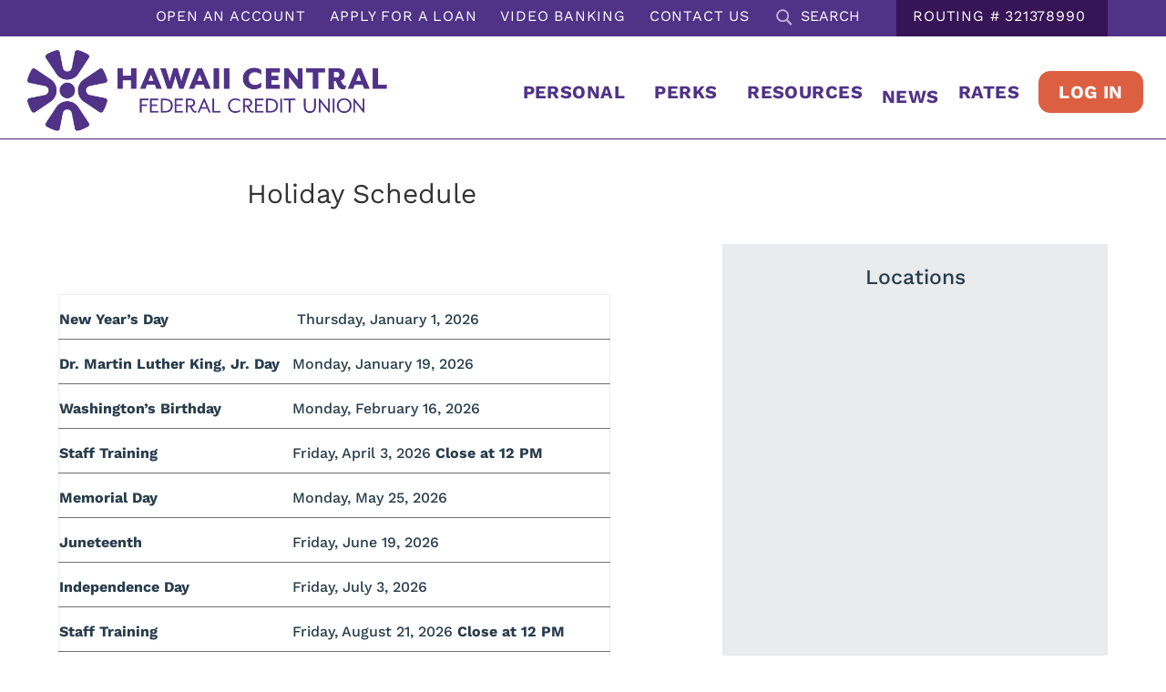

--- FILE ---
content_type: text/html; charset=UTF-8
request_url: https://hawaiicentral.org/holiday-schedule/
body_size: 46008
content:
<!DOCTYPE html>
<html lang="en-US">
<head><meta http-equiv="Content-Type" content="text/html; charset=utf-8">

<!-- Global site tag (gtag.js) - Google Analytics -->
<script async src="https://www.googletagmanager.com/gtag/js?id=G-J4XDW61THG"></script>;

<script>

window.dataLayer = window.dataLayer || [];

function gtag(){dataLayer.push(arguments);}

gtag('js', new Date());


gtag('config', 'G-J4XDW61THG');

</script>
<!-- Global site tag (gtag.js) - Google Analytics -->

<meta http-equiv="X-UA-Compatible" content="IE=edge">
	<link rel="pingback" href="https://hawaiicentral.org/xmlrpc.php" />
	<link rel="preconnect" href="https://fonts.gstatic.com" crossorigin /><style id="et-builder-googlefonts-cached-inline">/* Original: https://fonts.googleapis.com/css?family=Work+Sans:100,200,300,regular,500,600,700,800,900,100italic,200italic,300italic,italic,500italic,600italic,700italic,800italic,900italic&#038;subset=latin,latin-ext&#038;display=swap *//* User Agent: Mozilla/5.0 (Unknown; Linux x86_64) AppleWebKit/538.1 (KHTML, like Gecko) Safari/538.1 Daum/4.1 */@font-face {font-family: 'Work Sans';font-style: italic;font-weight: 100;font-display: swap;src: url(https://fonts.gstatic.com/s/worksans/v24/QGY9z_wNahGAdqQ43Rh_ebrnlwyYfEPxPoGU3mo5qofd.ttf) format('truetype');}@font-face {font-family: 'Work Sans';font-style: italic;font-weight: 200;font-display: swap;src: url(https://fonts.gstatic.com/s/worksans/v24/QGY9z_wNahGAdqQ43Rh_ebrnlwyYfEPxPoGUXms5qofd.ttf) format('truetype');}@font-face {font-family: 'Work Sans';font-style: italic;font-weight: 300;font-display: swap;src: url(https://fonts.gstatic.com/s/worksans/v24/QGY9z_wNahGAdqQ43Rh_ebrnlwyYfEPxPoGUgGs5qofd.ttf) format('truetype');}@font-face {font-family: 'Work Sans';font-style: italic;font-weight: 400;font-display: swap;src: url(https://fonts.gstatic.com/s/worksans/v24/QGY9z_wNahGAdqQ43Rh_ebrnlwyYfEPxPoGU3ms5qofd.ttf) format('truetype');}@font-face {font-family: 'Work Sans';font-style: italic;font-weight: 500;font-display: swap;src: url(https://fonts.gstatic.com/s/worksans/v24/QGY9z_wNahGAdqQ43Rh_ebrnlwyYfEPxPoGU7Gs5qofd.ttf) format('truetype');}@font-face {font-family: 'Work Sans';font-style: italic;font-weight: 600;font-display: swap;src: url(https://fonts.gstatic.com/s/worksans/v24/QGY9z_wNahGAdqQ43Rh_ebrnlwyYfEPxPoGUAGw5qofd.ttf) format('truetype');}@font-face {font-family: 'Work Sans';font-style: italic;font-weight: 700;font-display: swap;src: url(https://fonts.gstatic.com/s/worksans/v24/QGY9z_wNahGAdqQ43Rh_ebrnlwyYfEPxPoGUOWw5qofd.ttf) format('truetype');}@font-face {font-family: 'Work Sans';font-style: italic;font-weight: 800;font-display: swap;src: url(https://fonts.gstatic.com/s/worksans/v24/QGY9z_wNahGAdqQ43Rh_ebrnlwyYfEPxPoGUXmw5qofd.ttf) format('truetype');}@font-face {font-family: 'Work Sans';font-style: italic;font-weight: 900;font-display: swap;src: url(https://fonts.gstatic.com/s/worksans/v24/QGY9z_wNahGAdqQ43Rh_ebrnlwyYfEPxPoGUd2w5qofd.ttf) format('truetype');}@font-face {font-family: 'Work Sans';font-style: normal;font-weight: 100;font-display: swap;src: url(https://fonts.gstatic.com/s/worksans/v24/QGY_z_wNahGAdqQ43RhVcIgYT2Xz5u32K0nWBiEJow.ttf) format('truetype');}@font-face {font-family: 'Work Sans';font-style: normal;font-weight: 200;font-display: swap;src: url(https://fonts.gstatic.com/s/worksans/v24/QGY_z_wNahGAdqQ43RhVcIgYT2Xz5u32K8nXBiEJow.ttf) format('truetype');}@font-face {font-family: 'Work Sans';font-style: normal;font-weight: 300;font-display: swap;src: url(https://fonts.gstatic.com/s/worksans/v24/QGY_z_wNahGAdqQ43RhVcIgYT2Xz5u32KxfXBiEJow.ttf) format('truetype');}@font-face {font-family: 'Work Sans';font-style: normal;font-weight: 400;font-display: swap;src: url(https://fonts.gstatic.com/s/worksans/v24/QGY_z_wNahGAdqQ43RhVcIgYT2Xz5u32K0nXBiEJow.ttf) format('truetype');}@font-face {font-family: 'Work Sans';font-style: normal;font-weight: 500;font-display: swap;src: url(https://fonts.gstatic.com/s/worksans/v24/QGY_z_wNahGAdqQ43RhVcIgYT2Xz5u32K3vXBiEJow.ttf) format('truetype');}@font-face {font-family: 'Work Sans';font-style: normal;font-weight: 600;font-display: swap;src: url(https://fonts.gstatic.com/s/worksans/v24/QGY_z_wNahGAdqQ43RhVcIgYT2Xz5u32K5fQBiEJow.ttf) format('truetype');}@font-face {font-family: 'Work Sans';font-style: normal;font-weight: 700;font-display: swap;src: url(https://fonts.gstatic.com/s/worksans/v24/QGY_z_wNahGAdqQ43RhVcIgYT2Xz5u32K67QBiEJow.ttf) format('truetype');}@font-face {font-family: 'Work Sans';font-style: normal;font-weight: 800;font-display: swap;src: url(https://fonts.gstatic.com/s/worksans/v24/QGY_z_wNahGAdqQ43RhVcIgYT2Xz5u32K8nQBiEJow.ttf) format('truetype');}@font-face {font-family: 'Work Sans';font-style: normal;font-weight: 900;font-display: swap;src: url(https://fonts.gstatic.com/s/worksans/v24/QGY_z_wNahGAdqQ43RhVcIgYT2Xz5u32K-DQBiEJow.ttf) format('truetype');}/* User Agent: Mozilla/5.0 (Windows NT 6.1; WOW64; rv:27.0) Gecko/20100101 Firefox/27.0 */@font-face {font-family: 'Work Sans';font-style: italic;font-weight: 100;font-display: swap;src: url(https://fonts.gstatic.com/l/font?kit=QGY9z_wNahGAdqQ43Rh_ebrnlwyYfEPxPoGU3mo5qofe&skey=9b5a6629036b6b1d&v=v24) format('woff');}@font-face {font-family: 'Work Sans';font-style: italic;font-weight: 200;font-display: swap;src: url(https://fonts.gstatic.com/l/font?kit=QGY9z_wNahGAdqQ43Rh_ebrnlwyYfEPxPoGUXms5qofe&skey=9b5a6629036b6b1d&v=v24) format('woff');}@font-face {font-family: 'Work Sans';font-style: italic;font-weight: 300;font-display: swap;src: url(https://fonts.gstatic.com/l/font?kit=QGY9z_wNahGAdqQ43Rh_ebrnlwyYfEPxPoGUgGs5qofe&skey=9b5a6629036b6b1d&v=v24) format('woff');}@font-face {font-family: 'Work Sans';font-style: italic;font-weight: 400;font-display: swap;src: url(https://fonts.gstatic.com/l/font?kit=QGY9z_wNahGAdqQ43Rh_ebrnlwyYfEPxPoGU3ms5qofe&skey=9b5a6629036b6b1d&v=v24) format('woff');}@font-face {font-family: 'Work Sans';font-style: italic;font-weight: 500;font-display: swap;src: url(https://fonts.gstatic.com/l/font?kit=QGY9z_wNahGAdqQ43Rh_ebrnlwyYfEPxPoGU7Gs5qofe&skey=9b5a6629036b6b1d&v=v24) format('woff');}@font-face {font-family: 'Work Sans';font-style: italic;font-weight: 600;font-display: swap;src: url(https://fonts.gstatic.com/l/font?kit=QGY9z_wNahGAdqQ43Rh_ebrnlwyYfEPxPoGUAGw5qofe&skey=9b5a6629036b6b1d&v=v24) format('woff');}@font-face {font-family: 'Work Sans';font-style: italic;font-weight: 700;font-display: swap;src: url(https://fonts.gstatic.com/l/font?kit=QGY9z_wNahGAdqQ43Rh_ebrnlwyYfEPxPoGUOWw5qofe&skey=9b5a6629036b6b1d&v=v24) format('woff');}@font-face {font-family: 'Work Sans';font-style: italic;font-weight: 800;font-display: swap;src: url(https://fonts.gstatic.com/l/font?kit=QGY9z_wNahGAdqQ43Rh_ebrnlwyYfEPxPoGUXmw5qofe&skey=9b5a6629036b6b1d&v=v24) format('woff');}@font-face {font-family: 'Work Sans';font-style: italic;font-weight: 900;font-display: swap;src: url(https://fonts.gstatic.com/l/font?kit=QGY9z_wNahGAdqQ43Rh_ebrnlwyYfEPxPoGUd2w5qofe&skey=9b5a6629036b6b1d&v=v24) format('woff');}@font-face {font-family: 'Work Sans';font-style: normal;font-weight: 100;font-display: swap;src: url(https://fonts.gstatic.com/l/font?kit=QGY_z_wNahGAdqQ43RhVcIgYT2Xz5u32K0nWBiEJoA&skey=a19f1b3d756da88c&v=v24) format('woff');}@font-face {font-family: 'Work Sans';font-style: normal;font-weight: 200;font-display: swap;src: url(https://fonts.gstatic.com/l/font?kit=QGY_z_wNahGAdqQ43RhVcIgYT2Xz5u32K8nXBiEJoA&skey=a19f1b3d756da88c&v=v24) format('woff');}@font-face {font-family: 'Work Sans';font-style: normal;font-weight: 300;font-display: swap;src: url(https://fonts.gstatic.com/l/font?kit=QGY_z_wNahGAdqQ43RhVcIgYT2Xz5u32KxfXBiEJoA&skey=a19f1b3d756da88c&v=v24) format('woff');}@font-face {font-family: 'Work Sans';font-style: normal;font-weight: 400;font-display: swap;src: url(https://fonts.gstatic.com/l/font?kit=QGY_z_wNahGAdqQ43RhVcIgYT2Xz5u32K0nXBiEJoA&skey=a19f1b3d756da88c&v=v24) format('woff');}@font-face {font-family: 'Work Sans';font-style: normal;font-weight: 500;font-display: swap;src: url(https://fonts.gstatic.com/l/font?kit=QGY_z_wNahGAdqQ43RhVcIgYT2Xz5u32K3vXBiEJoA&skey=a19f1b3d756da88c&v=v24) format('woff');}@font-face {font-family: 'Work Sans';font-style: normal;font-weight: 600;font-display: swap;src: url(https://fonts.gstatic.com/l/font?kit=QGY_z_wNahGAdqQ43RhVcIgYT2Xz5u32K5fQBiEJoA&skey=a19f1b3d756da88c&v=v24) format('woff');}@font-face {font-family: 'Work Sans';font-style: normal;font-weight: 700;font-display: swap;src: url(https://fonts.gstatic.com/l/font?kit=QGY_z_wNahGAdqQ43RhVcIgYT2Xz5u32K67QBiEJoA&skey=a19f1b3d756da88c&v=v24) format('woff');}@font-face {font-family: 'Work Sans';font-style: normal;font-weight: 800;font-display: swap;src: url(https://fonts.gstatic.com/l/font?kit=QGY_z_wNahGAdqQ43RhVcIgYT2Xz5u32K8nQBiEJoA&skey=a19f1b3d756da88c&v=v24) format('woff');}@font-face {font-family: 'Work Sans';font-style: normal;font-weight: 900;font-display: swap;src: url(https://fonts.gstatic.com/l/font?kit=QGY_z_wNahGAdqQ43RhVcIgYT2Xz5u32K-DQBiEJoA&skey=a19f1b3d756da88c&v=v24) format('woff');}/* User Agent: Mozilla/5.0 (Windows NT 6.3; rv:39.0) Gecko/20100101 Firefox/39.0 */@font-face {font-family: 'Work Sans';font-style: italic;font-weight: 100;font-display: swap;src: url(https://fonts.gstatic.com/s/worksans/v24/QGY9z_wNahGAdqQ43Rh_ebrnlwyYfEPxPoGU3mo5qofY.woff2) format('woff2');}@font-face {font-family: 'Work Sans';font-style: italic;font-weight: 200;font-display: swap;src: url(https://fonts.gstatic.com/s/worksans/v24/QGY9z_wNahGAdqQ43Rh_ebrnlwyYfEPxPoGUXms5qofY.woff2) format('woff2');}@font-face {font-family: 'Work Sans';font-style: italic;font-weight: 300;font-display: swap;src: url(https://fonts.gstatic.com/s/worksans/v24/QGY9z_wNahGAdqQ43Rh_ebrnlwyYfEPxPoGUgGs5qofY.woff2) format('woff2');}@font-face {font-family: 'Work Sans';font-style: italic;font-weight: 400;font-display: swap;src: url(https://fonts.gstatic.com/s/worksans/v24/QGY9z_wNahGAdqQ43Rh_ebrnlwyYfEPxPoGU3ms5qofY.woff2) format('woff2');}@font-face {font-family: 'Work Sans';font-style: italic;font-weight: 500;font-display: swap;src: url(https://fonts.gstatic.com/s/worksans/v24/QGY9z_wNahGAdqQ43Rh_ebrnlwyYfEPxPoGU7Gs5qofY.woff2) format('woff2');}@font-face {font-family: 'Work Sans';font-style: italic;font-weight: 600;font-display: swap;src: url(https://fonts.gstatic.com/s/worksans/v24/QGY9z_wNahGAdqQ43Rh_ebrnlwyYfEPxPoGUAGw5qofY.woff2) format('woff2');}@font-face {font-family: 'Work Sans';font-style: italic;font-weight: 700;font-display: swap;src: url(https://fonts.gstatic.com/s/worksans/v24/QGY9z_wNahGAdqQ43Rh_ebrnlwyYfEPxPoGUOWw5qofY.woff2) format('woff2');}@font-face {font-family: 'Work Sans';font-style: italic;font-weight: 800;font-display: swap;src: url(https://fonts.gstatic.com/s/worksans/v24/QGY9z_wNahGAdqQ43Rh_ebrnlwyYfEPxPoGUXmw5qofY.woff2) format('woff2');}@font-face {font-family: 'Work Sans';font-style: italic;font-weight: 900;font-display: swap;src: url(https://fonts.gstatic.com/s/worksans/v24/QGY9z_wNahGAdqQ43Rh_ebrnlwyYfEPxPoGUd2w5qofY.woff2) format('woff2');}@font-face {font-family: 'Work Sans';font-style: normal;font-weight: 100;font-display: swap;src: url(https://fonts.gstatic.com/s/worksans/v24/QGY_z_wNahGAdqQ43RhVcIgYT2Xz5u32K0nWBiEJpg.woff2) format('woff2');}@font-face {font-family: 'Work Sans';font-style: normal;font-weight: 200;font-display: swap;src: url(https://fonts.gstatic.com/s/worksans/v24/QGY_z_wNahGAdqQ43RhVcIgYT2Xz5u32K8nXBiEJpg.woff2) format('woff2');}@font-face {font-family: 'Work Sans';font-style: normal;font-weight: 300;font-display: swap;src: url(https://fonts.gstatic.com/s/worksans/v24/QGY_z_wNahGAdqQ43RhVcIgYT2Xz5u32KxfXBiEJpg.woff2) format('woff2');}@font-face {font-family: 'Work Sans';font-style: normal;font-weight: 400;font-display: swap;src: url(https://fonts.gstatic.com/s/worksans/v24/QGY_z_wNahGAdqQ43RhVcIgYT2Xz5u32K0nXBiEJpg.woff2) format('woff2');}@font-face {font-family: 'Work Sans';font-style: normal;font-weight: 500;font-display: swap;src: url(https://fonts.gstatic.com/s/worksans/v24/QGY_z_wNahGAdqQ43RhVcIgYT2Xz5u32K3vXBiEJpg.woff2) format('woff2');}@font-face {font-family: 'Work Sans';font-style: normal;font-weight: 600;font-display: swap;src: url(https://fonts.gstatic.com/s/worksans/v24/QGY_z_wNahGAdqQ43RhVcIgYT2Xz5u32K5fQBiEJpg.woff2) format('woff2');}@font-face {font-family: 'Work Sans';font-style: normal;font-weight: 700;font-display: swap;src: url(https://fonts.gstatic.com/s/worksans/v24/QGY_z_wNahGAdqQ43RhVcIgYT2Xz5u32K67QBiEJpg.woff2) format('woff2');}@font-face {font-family: 'Work Sans';font-style: normal;font-weight: 800;font-display: swap;src: url(https://fonts.gstatic.com/s/worksans/v24/QGY_z_wNahGAdqQ43RhVcIgYT2Xz5u32K8nQBiEJpg.woff2) format('woff2');}@font-face {font-family: 'Work Sans';font-style: normal;font-weight: 900;font-display: swap;src: url(https://fonts.gstatic.com/s/worksans/v24/QGY_z_wNahGAdqQ43RhVcIgYT2Xz5u32K-DQBiEJpg.woff2) format('woff2');}</style><meta name='robots' content='index, follow, max-image-preview:large, max-snippet:-1, max-video-preview:-1' />
<script type="text/javascript">
			let jqueryParams=[],jQuery=function(r){return jqueryParams=[...jqueryParams,r],jQuery},$=function(r){return jqueryParams=[...jqueryParams,r],$};window.jQuery=jQuery,window.$=jQuery;let customHeadScripts=!1;jQuery.fn=jQuery.prototype={},$.fn=jQuery.prototype={},jQuery.noConflict=function(r){if(window.jQuery)return jQuery=window.jQuery,$=window.jQuery,customHeadScripts=!0,jQuery.noConflict},jQuery.ready=function(r){jqueryParams=[...jqueryParams,r]},$.ready=function(r){jqueryParams=[...jqueryParams,r]},jQuery.load=function(r){jqueryParams=[...jqueryParams,r]},$.load=function(r){jqueryParams=[...jqueryParams,r]},jQuery.fn.ready=function(r){jqueryParams=[...jqueryParams,r]},$.fn.ready=function(r){jqueryParams=[...jqueryParams,r]};</script>
	<!-- This site is optimized with the Yoast SEO plugin v26.8 - https://yoast.com/product/yoast-seo-wordpress/ -->
	<title>Holiday Schedule - Hawaii Central Federal Credit Union</title>
	<link rel="canonical" href="https://hawaiicentral.org/holiday-schedule/" />
	<meta property="og:locale" content="en_US" />
	<meta property="og:type" content="article" />
	<meta property="og:title" content="Holiday Schedule - Hawaii Central Federal Credit Union" />
	<meta property="og:url" content="https://hawaiicentral.org/holiday-schedule/" />
	<meta property="og:site_name" content="Hawaii Central Federal Credit Union" />
	<meta property="article:modified_time" content="2026-01-07T21:48:38+00:00" />
	<meta name="twitter:card" content="summary_large_image" />
	<meta name="twitter:label1" content="Est. reading time" />
	<meta name="twitter:data1" content="1 minute" />
	<script type="application/ld+json" class="yoast-schema-graph">{"@context":"https://schema.org","@graph":[{"@type":"WebPage","@id":"https://hawaiicentral.org/holiday-schedule/","url":"https://hawaiicentral.org/holiday-schedule/","name":"Holiday Schedule - Hawaii Central Federal Credit Union","isPartOf":{"@id":"https://hawaiicentral.org/#website"},"datePublished":"2019-10-25T10:51:42+00:00","dateModified":"2026-01-07T21:48:38+00:00","breadcrumb":{"@id":"https://hawaiicentral.org/holiday-schedule/#breadcrumb"},"inLanguage":"en-US","potentialAction":[{"@type":"ReadAction","target":["https://hawaiicentral.org/holiday-schedule/"]}]},{"@type":"BreadcrumbList","@id":"https://hawaiicentral.org/holiday-schedule/#breadcrumb","itemListElement":[{"@type":"ListItem","position":1,"name":"Home","item":"https://hawaiicentral.org/"},{"@type":"ListItem","position":2,"name":"Holiday Schedule"}]},{"@type":"WebSite","@id":"https://hawaiicentral.org/#website","url":"https://hawaiicentral.org/","name":"Hawaii Central Federal Credit Union","description":"","publisher":{"@id":"https://hawaiicentral.org/#organization"},"potentialAction":[{"@type":"SearchAction","target":{"@type":"EntryPoint","urlTemplate":"https://hawaiicentral.org/?s={search_term_string}"},"query-input":{"@type":"PropertyValueSpecification","valueRequired":true,"valueName":"search_term_string"}}],"inLanguage":"en-US"},{"@type":"Organization","@id":"https://hawaiicentral.org/#organization","name":"Hawaii Central Federal Credit Union","url":"https://hawaiicentral.org/","logo":{"@type":"ImageObject","inLanguage":"en-US","@id":"https://hawaiicentral.org/#/schema/logo/image/","url":"https://hawaiicentral.org/wp-content/uploads/2019/08/Group-1946@2x.png","contentUrl":"https://hawaiicentral.org/wp-content/uploads/2019/08/Group-1946@2x.png","width":395,"height":89,"caption":"Hawaii Central Federal Credit Union"},"image":{"@id":"https://hawaiicentral.org/#/schema/logo/image/"}}]}</script>
	<!-- / Yoast SEO plugin. -->


<link rel='dns-prefetch' href='//www.google.com' />
<link rel="alternate" type="application/rss+xml" title="Hawaii Central Federal Credit Union &raquo; Feed" href="https://hawaiicentral.org/feed/" />
<link rel="alternate" type="application/rss+xml" title="Hawaii Central Federal Credit Union &raquo; Comments Feed" href="https://hawaiicentral.org/comments/feed/" />
<link rel="alternate" title="oEmbed (JSON)" type="application/json+oembed" href="https://hawaiicentral.org/wp-json/oembed/1.0/embed?url=https%3A%2F%2Fhawaiicentral.org%2Fholiday-schedule%2F" />
<link rel="alternate" title="oEmbed (XML)" type="text/xml+oembed" href="https://hawaiicentral.org/wp-json/oembed/1.0/embed?url=https%3A%2F%2Fhawaiicentral.org%2Fholiday-schedule%2F&#038;format=xml" />
<meta content="Hawaii Central Federal Credit Union v.1.0" name="generator"/><link rel='stylesheet' id='hcfcu-css' href='https://hawaiicentral.org/wp-content/plugins/hcfcu/hcfcu.css?ver=251001-180308' type='text/css' media='all' />
<link rel='stylesheet' id='trelsb_frontend_style-css' href='https://hawaiicentral.org/wp-content/plugins/traction-external-links-speed-bump/css/traction-external-links-speed-bump.css?ver=03bad25bfb6a19564ea58af949858e77' type='text/css' media='all' />
<style id='divi-style-parent-inline-inline-css' type='text/css'>
/*!
Theme Name: Divi
Theme URI: http://www.elegantthemes.com/gallery/divi/
Version: 4.27.5
Description: Smart. Flexible. Beautiful. Divi is the most powerful theme in our collection.
Author: Elegant Themes
Author URI: http://www.elegantthemes.com
License: GNU General Public License v2
License URI: http://www.gnu.org/licenses/gpl-2.0.html
*/

a,abbr,acronym,address,applet,b,big,blockquote,body,center,cite,code,dd,del,dfn,div,dl,dt,em,fieldset,font,form,h1,h2,h3,h4,h5,h6,html,i,iframe,img,ins,kbd,label,legend,li,object,ol,p,pre,q,s,samp,small,span,strike,strong,sub,sup,tt,u,ul,var{margin:0;padding:0;border:0;outline:0;font-size:100%;-ms-text-size-adjust:100%;-webkit-text-size-adjust:100%;vertical-align:baseline;background:transparent}body{line-height:1}ol,ul{list-style:none}blockquote,q{quotes:none}blockquote:after,blockquote:before,q:after,q:before{content:"";content:none}blockquote{margin:20px 0 30px;border-left:5px solid;padding-left:20px}:focus{outline:0}del{text-decoration:line-through}pre{overflow:auto;padding:10px}figure{margin:0}table{border-collapse:collapse;border-spacing:0}article,aside,footer,header,hgroup,nav,section{display:block}body{font-family:Open Sans,Arial,sans-serif;font-size:14px;color:#666;background-color:#fff;line-height:1.7em;font-weight:500;-webkit-font-smoothing:antialiased;-moz-osx-font-smoothing:grayscale}body.page-template-page-template-blank-php #page-container{padding-top:0!important}body.et_cover_background{background-size:cover!important;background-position:top!important;background-repeat:no-repeat!important;background-attachment:fixed}a{color:#2ea3f2}a,a:hover{text-decoration:none}p{padding-bottom:1em}p:not(.has-background):last-of-type{padding-bottom:0}p.et_normal_padding{padding-bottom:1em}strong{font-weight:700}cite,em,i{font-style:italic}code,pre{font-family:Courier New,monospace;margin-bottom:10px}ins{text-decoration:none}sub,sup{height:0;line-height:1;position:relative;vertical-align:baseline}sup{bottom:.8em}sub{top:.3em}dl{margin:0 0 1.5em}dl dt{font-weight:700}dd{margin-left:1.5em}blockquote p{padding-bottom:0}embed,iframe,object,video{max-width:100%}h1,h2,h3,h4,h5,h6{color:#333;padding-bottom:10px;line-height:1em;font-weight:500}h1 a,h2 a,h3 a,h4 a,h5 a,h6 a{color:inherit}h1{font-size:30px}h2{font-size:26px}h3{font-size:22px}h4{font-size:18px}h5{font-size:16px}h6{font-size:14px}input{-webkit-appearance:none}input[type=checkbox]{-webkit-appearance:checkbox}input[type=radio]{-webkit-appearance:radio}input.text,input.title,input[type=email],input[type=password],input[type=tel],input[type=text],select,textarea{background-color:#fff;border:1px solid #bbb;padding:2px;color:#4e4e4e}input.text:focus,input.title:focus,input[type=text]:focus,select:focus,textarea:focus{border-color:#2d3940;color:#3e3e3e}input.text,input.title,input[type=text],select,textarea{margin:0}textarea{padding:4px}button,input,select,textarea{font-family:inherit}img{max-width:100%;height:auto}.clear{clear:both}br.clear{margin:0;padding:0}.pagination{clear:both}#et_search_icon:hover,.et-social-icon a:hover,.et_password_protected_form .et_submit_button,.form-submit .et_pb_buttontton.alt.disabled,.nav-single a,.posted_in a{color:#2ea3f2}.et-search-form,blockquote{border-color:#2ea3f2}#main-content{background-color:#fff}.container{width:80%;max-width:1080px;margin:auto;position:relative}body:not(.et-tb) #main-content .container,body:not(.et-tb-has-header) #main-content .container{padding-top:58px}.et_full_width_page #main-content .container:before{display:none}.main_title{margin-bottom:20px}.et_password_protected_form .et_submit_button:hover,.form-submit .et_pb_button:hover{background:rgba(0,0,0,.05)}.et_button_icon_visible .et_pb_button{padding-right:2em;padding-left:.7em}.et_button_icon_visible .et_pb_button:after{opacity:1;margin-left:0}.et_button_left .et_pb_button:hover:after{left:.15em}.et_button_left .et_pb_button:after{margin-left:0;left:1em}.et_button_icon_visible.et_button_left .et_pb_button,.et_button_left .et_pb_button:hover,.et_button_left .et_pb_module .et_pb_button:hover{padding-left:2em;padding-right:.7em}.et_button_icon_visible.et_button_left .et_pb_button:after,.et_button_left .et_pb_button:hover:after{left:.15em}.et_password_protected_form .et_submit_button:hover,.form-submit .et_pb_button:hover{padding:.3em 1em}.et_button_no_icon .et_pb_button:after{display:none}.et_button_no_icon.et_button_icon_visible.et_button_left .et_pb_button,.et_button_no_icon.et_button_left .et_pb_button:hover,.et_button_no_icon .et_pb_button,.et_button_no_icon .et_pb_button:hover{padding:.3em 1em!important}.et_button_custom_icon .et_pb_button:after{line-height:1.7em}.et_button_custom_icon.et_button_icon_visible .et_pb_button:after,.et_button_custom_icon .et_pb_button:hover:after{margin-left:.3em}#left-area .post_format-post-format-gallery .wp-block-gallery:first-of-type{padding:0;margin-bottom:-16px}.entry-content table:not(.variations){border:1px solid #eee;margin:0 0 15px;text-align:left;width:100%}.entry-content thead th,.entry-content tr th{color:#555;font-weight:700;padding:9px 24px}.entry-content tr td{border-top:1px solid #eee;padding:6px 24px}#left-area ul,.entry-content ul,.et-l--body ul,.et-l--footer ul,.et-l--header ul{list-style-type:disc;padding:0 0 23px 1em;line-height:26px}#left-area ol,.entry-content ol,.et-l--body ol,.et-l--footer ol,.et-l--header ol{list-style-type:decimal;list-style-position:inside;padding:0 0 23px;line-height:26px}#left-area ul li ul,.entry-content ul li ol{padding:2px 0 2px 20px}#left-area ol li ul,.entry-content ol li ol,.et-l--body ol li ol,.et-l--footer ol li ol,.et-l--header ol li ol{padding:2px 0 2px 35px}#left-area ul.wp-block-gallery{display:-webkit-box;display:-ms-flexbox;display:flex;-ms-flex-wrap:wrap;flex-wrap:wrap;list-style-type:none;padding:0}#left-area ul.products{padding:0!important;line-height:1.7!important;list-style:none!important}.gallery-item a{display:block}.gallery-caption,.gallery-item a{width:90%}#wpadminbar{z-index:100001}#left-area .post-meta{font-size:14px;padding-bottom:15px}#left-area .post-meta a{text-decoration:none;color:#666}#left-area .et_featured_image{padding-bottom:7px}.single .post{padding-bottom:25px}body.single .et_audio_content{margin-bottom:-6px}.nav-single a{text-decoration:none;color:#2ea3f2;font-size:14px;font-weight:400}.nav-previous{float:left}.nav-next{float:right}.et_password_protected_form p input{background-color:#eee;border:none!important;width:100%!important;border-radius:0!important;font-size:14px;color:#999!important;padding:16px!important;-webkit-box-sizing:border-box;box-sizing:border-box}.et_password_protected_form label{display:none}.et_password_protected_form .et_submit_button{font-family:inherit;display:block;float:right;margin:8px auto 0;cursor:pointer}.post-password-required p.nocomments.container{max-width:100%}.post-password-required p.nocomments.container:before{display:none}.aligncenter,div.post .new-post .aligncenter{display:block;margin-left:auto;margin-right:auto}.wp-caption{border:1px solid #ddd;text-align:center;background-color:#f3f3f3;margin-bottom:10px;max-width:96%;padding:8px}.wp-caption.alignleft{margin:0 30px 20px 0}.wp-caption.alignright{margin:0 0 20px 30px}.wp-caption img{margin:0;padding:0;border:0}.wp-caption p.wp-caption-text{font-size:12px;padding:0 4px 5px;margin:0}.alignright{float:right}.alignleft{float:left}img.alignleft{display:inline;float:left;margin-right:15px}img.alignright{display:inline;float:right;margin-left:15px}.page.et_pb_pagebuilder_layout #main-content{background-color:transparent}body #main-content .et_builder_inner_content>h1,body #main-content .et_builder_inner_content>h2,body #main-content .et_builder_inner_content>h3,body #main-content .et_builder_inner_content>h4,body #main-content .et_builder_inner_content>h5,body #main-content .et_builder_inner_content>h6{line-height:1.4em}body #main-content .et_builder_inner_content>p{line-height:1.7em}.wp-block-pullquote{margin:20px 0 30px}.wp-block-pullquote.has-background blockquote{border-left:none}.wp-block-group.has-background{padding:1.5em 1.5em .5em}@media (min-width:981px){#left-area{width:79.125%;padding-bottom:23px}#main-content .container:before{content:"";position:absolute;top:0;height:100%;width:1px;background-color:#e2e2e2}.et_full_width_page #left-area,.et_no_sidebar #left-area{float:none;width:100%!important}.et_full_width_page #left-area{padding-bottom:0}.et_no_sidebar #main-content .container:before{display:none}}@media (max-width:980px){#page-container{padding-top:80px}.et-tb #page-container,.et-tb-has-header #page-container{padding-top:0!important}#left-area,#sidebar{width:100%!important}#main-content .container:before{display:none!important}.et_full_width_page .et_gallery_item:nth-child(4n+1){clear:none}}@media print{#page-container{padding-top:0!important}}#wp-admin-bar-et-use-visual-builder a:before{font-family:ETmodules!important;content:"\e625";font-size:30px!important;width:28px;margin-top:-3px;color:#974df3!important}#wp-admin-bar-et-use-visual-builder:hover a:before{color:#fff!important}#wp-admin-bar-et-use-visual-builder:hover a,#wp-admin-bar-et-use-visual-builder a:hover{transition:background-color .5s ease;-webkit-transition:background-color .5s ease;-moz-transition:background-color .5s ease;background-color:#7e3bd0!important;color:#fff!important}* html .clearfix,:first-child+html .clearfix{zoom:1}.iphone .et_pb_section_video_bg video::-webkit-media-controls-start-playback-button{display:none!important;-webkit-appearance:none}.et_mobile_device .et_pb_section_parallax .et_pb_parallax_css{background-attachment:scroll}.et-social-facebook a.icon:before{content:"\e093"}.et-social-twitter a.icon:before{content:"\e094"}.et-social-google-plus a.icon:before{content:"\e096"}.et-social-instagram a.icon:before{content:"\e09a"}.et-social-rss a.icon:before{content:"\e09e"}.ai1ec-single-event:after{content:" ";display:table;clear:both}.evcal_event_details .evcal_evdata_cell .eventon_details_shading_bot.eventon_details_shading_bot{z-index:3}.wp-block-divi-layout{margin-bottom:1em}*{-webkit-box-sizing:border-box;box-sizing:border-box}#et-info-email:before,#et-info-phone:before,#et_search_icon:before,.comment-reply-link:after,.et-cart-info span:before,.et-pb-arrow-next:before,.et-pb-arrow-prev:before,.et-social-icon a:before,.et_audio_container .mejs-playpause-button button:before,.et_audio_container .mejs-volume-button button:before,.et_overlay:before,.et_password_protected_form .et_submit_button:after,.et_pb_button:after,.et_pb_contact_reset:after,.et_pb_contact_submit:after,.et_pb_font_icon:before,.et_pb_newsletter_button:after,.et_pb_pricing_table_button:after,.et_pb_promo_button:after,.et_pb_testimonial:before,.et_pb_toggle_title:before,.form-submit .et_pb_button:after,.mobile_menu_bar:before,a.et_pb_more_button:after{font-family:ETmodules!important;speak:none;font-style:normal;font-weight:400;-webkit-font-feature-settings:normal;font-feature-settings:normal;font-variant:normal;text-transform:none;line-height:1;-webkit-font-smoothing:antialiased;-moz-osx-font-smoothing:grayscale;text-shadow:0 0;direction:ltr}.et-pb-icon,.et_pb_custom_button_icon.et_pb_button:after,.et_pb_login .et_pb_custom_button_icon.et_pb_button:after,.et_pb_woo_custom_button_icon .button.et_pb_custom_button_icon.et_pb_button:after,.et_pb_woo_custom_button_icon .button.et_pb_custom_button_icon.et_pb_button:hover:after{content:attr(data-icon)}.et-pb-icon{font-family:ETmodules;speak:none;font-weight:400;-webkit-font-feature-settings:normal;font-feature-settings:normal;font-variant:normal;text-transform:none;line-height:1;-webkit-font-smoothing:antialiased;font-size:96px;font-style:normal;display:inline-block;-webkit-box-sizing:border-box;box-sizing:border-box;direction:ltr}#et-ajax-saving{display:none;-webkit-transition:background .3s,-webkit-box-shadow .3s;transition:background .3s,-webkit-box-shadow .3s;transition:background .3s,box-shadow .3s;transition:background .3s,box-shadow .3s,-webkit-box-shadow .3s;-webkit-box-shadow:rgba(0,139,219,.247059) 0 0 60px;box-shadow:0 0 60px rgba(0,139,219,.247059);position:fixed;top:50%;left:50%;width:50px;height:50px;background:#fff;border-radius:50px;margin:-25px 0 0 -25px;z-index:999999;text-align:center}#et-ajax-saving img{margin:9px}.et-safe-mode-indicator,.et-safe-mode-indicator:focus,.et-safe-mode-indicator:hover{-webkit-box-shadow:0 5px 10px rgba(41,196,169,.15);box-shadow:0 5px 10px rgba(41,196,169,.15);background:#29c4a9;color:#fff;font-size:14px;font-weight:600;padding:12px;line-height:16px;border-radius:3px;position:fixed;bottom:30px;right:30px;z-index:999999;text-decoration:none;font-family:Open Sans,sans-serif;-webkit-font-smoothing:antialiased;-moz-osx-font-smoothing:grayscale}.et_pb_button{font-size:20px;font-weight:500;padding:.3em 1em;line-height:1.7em!important;background-color:transparent;background-size:cover;background-position:50%;background-repeat:no-repeat;border:2px solid;border-radius:3px;-webkit-transition-duration:.2s;transition-duration:.2s;-webkit-transition-property:all!important;transition-property:all!important}.et_pb_button,.et_pb_button_inner{position:relative}.et_pb_button:hover,.et_pb_module .et_pb_button:hover{border:2px solid transparent;padding:.3em 2em .3em .7em}.et_pb_button:hover{background-color:hsla(0,0%,100%,.2)}.et_pb_bg_layout_light.et_pb_button:hover,.et_pb_bg_layout_light .et_pb_button:hover{background-color:rgba(0,0,0,.05)}.et_pb_button:after,.et_pb_button:before{font-size:32px;line-height:1em;content:"\35";opacity:0;position:absolute;margin-left:-1em;-webkit-transition:all .2s;transition:all .2s;text-transform:none;-webkit-font-feature-settings:"kern" off;font-feature-settings:"kern" off;font-variant:none;font-style:normal;font-weight:400;text-shadow:none}.et_pb_button.et_hover_enabled:hover:after,.et_pb_button.et_pb_hovered:hover:after{-webkit-transition:none!important;transition:none!important}.et_pb_button:before{display:none}.et_pb_button:hover:after{opacity:1;margin-left:0}.et_pb_column_1_3 h1,.et_pb_column_1_4 h1,.et_pb_column_1_5 h1,.et_pb_column_1_6 h1,.et_pb_column_2_5 h1{font-size:26px}.et_pb_column_1_3 h2,.et_pb_column_1_4 h2,.et_pb_column_1_5 h2,.et_pb_column_1_6 h2,.et_pb_column_2_5 h2{font-size:23px}.et_pb_column_1_3 h3,.et_pb_column_1_4 h3,.et_pb_column_1_5 h3,.et_pb_column_1_6 h3,.et_pb_column_2_5 h3{font-size:20px}.et_pb_column_1_3 h4,.et_pb_column_1_4 h4,.et_pb_column_1_5 h4,.et_pb_column_1_6 h4,.et_pb_column_2_5 h4{font-size:18px}.et_pb_column_1_3 h5,.et_pb_column_1_4 h5,.et_pb_column_1_5 h5,.et_pb_column_1_6 h5,.et_pb_column_2_5 h5{font-size:16px}.et_pb_column_1_3 h6,.et_pb_column_1_4 h6,.et_pb_column_1_5 h6,.et_pb_column_1_6 h6,.et_pb_column_2_5 h6{font-size:15px}.et_pb_bg_layout_dark,.et_pb_bg_layout_dark h1,.et_pb_bg_layout_dark h2,.et_pb_bg_layout_dark h3,.et_pb_bg_layout_dark h4,.et_pb_bg_layout_dark h5,.et_pb_bg_layout_dark h6{color:#fff!important}.et_pb_module.et_pb_text_align_left{text-align:left}.et_pb_module.et_pb_text_align_center{text-align:center}.et_pb_module.et_pb_text_align_right{text-align:right}.et_pb_module.et_pb_text_align_justified{text-align:justify}.clearfix:after{visibility:hidden;display:block;font-size:0;content:" ";clear:both;height:0}.et_pb_bg_layout_light .et_pb_more_button{color:#2ea3f2}.et_builder_inner_content{position:relative;z-index:1}header .et_builder_inner_content{z-index:2}.et_pb_css_mix_blend_mode_passthrough{mix-blend-mode:unset!important}.et_pb_image_container{margin:-20px -20px 29px}.et_pb_module_inner{position:relative}.et_hover_enabled_preview{z-index:2}.et_hover_enabled:hover{position:relative;z-index:2}.et_pb_all_tabs,.et_pb_module,.et_pb_posts_nav a,.et_pb_tab,.et_pb_with_background{position:relative;background-size:cover;background-position:50%;background-repeat:no-repeat}.et_pb_background_mask,.et_pb_background_pattern{bottom:0;left:0;position:absolute;right:0;top:0}.et_pb_background_mask{background-size:calc(100% + 2px) calc(100% + 2px);background-repeat:no-repeat;background-position:50%;overflow:hidden}.et_pb_background_pattern{background-position:0 0;background-repeat:repeat}.et_pb_with_border{position:relative;border:0 solid #333}.post-password-required .et_pb_row{padding:0;width:100%}.post-password-required .et_password_protected_form{min-height:0}body.et_pb_pagebuilder_layout.et_pb_show_title .post-password-required .et_password_protected_form h1,body:not(.et_pb_pagebuilder_layout) .post-password-required .et_password_protected_form h1{display:none}.et_pb_no_bg{padding:0!important}.et_overlay.et_pb_inline_icon:before,.et_pb_inline_icon:before{content:attr(data-icon)}.et_pb_more_button{color:inherit;text-shadow:none;text-decoration:none;display:inline-block;margin-top:20px}.et_parallax_bg_wrap{overflow:hidden;position:absolute;top:0;right:0;bottom:0;left:0}.et_parallax_bg{background-repeat:no-repeat;background-position:top;background-size:cover;position:absolute;bottom:0;left:0;width:100%;height:100%;display:block}.et_parallax_bg.et_parallax_bg__hover,.et_parallax_bg.et_parallax_bg_phone,.et_parallax_bg.et_parallax_bg_tablet,.et_parallax_gradient.et_parallax_gradient__hover,.et_parallax_gradient.et_parallax_gradient_phone,.et_parallax_gradient.et_parallax_gradient_tablet,.et_pb_section_parallax_hover:hover .et_parallax_bg:not(.et_parallax_bg__hover),.et_pb_section_parallax_hover:hover .et_parallax_gradient:not(.et_parallax_gradient__hover){display:none}.et_pb_section_parallax_hover:hover .et_parallax_bg.et_parallax_bg__hover,.et_pb_section_parallax_hover:hover .et_parallax_gradient.et_parallax_gradient__hover{display:block}.et_parallax_gradient{bottom:0;display:block;left:0;position:absolute;right:0;top:0}.et_pb_module.et_pb_section_parallax,.et_pb_posts_nav a.et_pb_section_parallax,.et_pb_tab.et_pb_section_parallax{position:relative}.et_pb_section_parallax .et_pb_parallax_css,.et_pb_slides .et_parallax_bg.et_pb_parallax_css{background-attachment:fixed}body.et-bfb .et_pb_section_parallax .et_pb_parallax_css,body.et-bfb .et_pb_slides .et_parallax_bg.et_pb_parallax_css{background-attachment:scroll;bottom:auto}.et_pb_section_parallax.et_pb_column .et_pb_module,.et_pb_section_parallax.et_pb_row .et_pb_column,.et_pb_section_parallax.et_pb_row .et_pb_module{z-index:9;position:relative}.et_pb_more_button:hover:after{opacity:1;margin-left:0}.et_pb_preload .et_pb_section_video_bg,.et_pb_preload>div{visibility:hidden}.et_pb_preload,.et_pb_section.et_pb_section_video.et_pb_preload{position:relative;background:#464646!important}.et_pb_preload:before{content:"";position:absolute;top:50%;left:50%;background:url(https://hawaiicentral.org/wp-content/themes/Divi/includes/builder/styles/images/preloader.gif) no-repeat;border-radius:32px;width:32px;height:32px;margin:-16px 0 0 -16px}.box-shadow-overlay{position:absolute;top:0;left:0;width:100%;height:100%;z-index:10;pointer-events:none}.et_pb_section>.box-shadow-overlay~.et_pb_row{z-index:11}body.safari .section_has_divider{will-change:transform}.et_pb_row>.box-shadow-overlay{z-index:8}.has-box-shadow-overlay{position:relative}.et_clickable{cursor:pointer}.screen-reader-text{border:0;clip:rect(1px,1px,1px,1px);-webkit-clip-path:inset(50%);clip-path:inset(50%);height:1px;margin:-1px;overflow:hidden;padding:0;position:absolute!important;width:1px;word-wrap:normal!important}.et_multi_view_hidden,.et_multi_view_hidden_image{display:none!important}@keyframes multi-view-image-fade{0%{opacity:0}10%{opacity:.1}20%{opacity:.2}30%{opacity:.3}40%{opacity:.4}50%{opacity:.5}60%{opacity:.6}70%{opacity:.7}80%{opacity:.8}90%{opacity:.9}to{opacity:1}}.et_multi_view_image__loading{visibility:hidden}.et_multi_view_image__loaded{-webkit-animation:multi-view-image-fade .5s;animation:multi-view-image-fade .5s}#et-pb-motion-effects-offset-tracker{visibility:hidden!important;opacity:0;position:absolute;top:0;left:0}.et-pb-before-scroll-animation{opacity:0}header.et-l.et-l--header:after{clear:both;display:block;content:""}.et_pb_module{-webkit-animation-timing-function:linear;animation-timing-function:linear;-webkit-animation-duration:.2s;animation-duration:.2s}@-webkit-keyframes fadeBottom{0%{opacity:0;-webkit-transform:translateY(10%);transform:translateY(10%)}to{opacity:1;-webkit-transform:translateY(0);transform:translateY(0)}}@keyframes fadeBottom{0%{opacity:0;-webkit-transform:translateY(10%);transform:translateY(10%)}to{opacity:1;-webkit-transform:translateY(0);transform:translateY(0)}}@-webkit-keyframes fadeLeft{0%{opacity:0;-webkit-transform:translateX(-10%);transform:translateX(-10%)}to{opacity:1;-webkit-transform:translateX(0);transform:translateX(0)}}@keyframes fadeLeft{0%{opacity:0;-webkit-transform:translateX(-10%);transform:translateX(-10%)}to{opacity:1;-webkit-transform:translateX(0);transform:translateX(0)}}@-webkit-keyframes fadeRight{0%{opacity:0;-webkit-transform:translateX(10%);transform:translateX(10%)}to{opacity:1;-webkit-transform:translateX(0);transform:translateX(0)}}@keyframes fadeRight{0%{opacity:0;-webkit-transform:translateX(10%);transform:translateX(10%)}to{opacity:1;-webkit-transform:translateX(0);transform:translateX(0)}}@-webkit-keyframes fadeTop{0%{opacity:0;-webkit-transform:translateY(-10%);transform:translateY(-10%)}to{opacity:1;-webkit-transform:translateX(0);transform:translateX(0)}}@keyframes fadeTop{0%{opacity:0;-webkit-transform:translateY(-10%);transform:translateY(-10%)}to{opacity:1;-webkit-transform:translateX(0);transform:translateX(0)}}@-webkit-keyframes fadeIn{0%{opacity:0}to{opacity:1}}@keyframes fadeIn{0%{opacity:0}to{opacity:1}}.et-waypoint:not(.et_pb_counters){opacity:0}@media (min-width:981px){.et_pb_section.et_section_specialty div.et_pb_row .et_pb_column .et_pb_column .et_pb_module.et-last-child,.et_pb_section.et_section_specialty div.et_pb_row .et_pb_column .et_pb_column .et_pb_module:last-child,.et_pb_section.et_section_specialty div.et_pb_row .et_pb_column .et_pb_row_inner .et_pb_column .et_pb_module.et-last-child,.et_pb_section.et_section_specialty div.et_pb_row .et_pb_column .et_pb_row_inner .et_pb_column .et_pb_module:last-child,.et_pb_section div.et_pb_row .et_pb_column .et_pb_module.et-last-child,.et_pb_section div.et_pb_row .et_pb_column .et_pb_module:last-child{margin-bottom:0}}@media (max-width:980px){.et_overlay.et_pb_inline_icon_tablet:before,.et_pb_inline_icon_tablet:before{content:attr(data-icon-tablet)}.et_parallax_bg.et_parallax_bg_tablet_exist,.et_parallax_gradient.et_parallax_gradient_tablet_exist{display:none}.et_parallax_bg.et_parallax_bg_tablet,.et_parallax_gradient.et_parallax_gradient_tablet{display:block}.et_pb_column .et_pb_module{margin-bottom:30px}.et_pb_row .et_pb_column .et_pb_module.et-last-child,.et_pb_row .et_pb_column .et_pb_module:last-child,.et_section_specialty .et_pb_row .et_pb_column .et_pb_module.et-last-child,.et_section_specialty .et_pb_row .et_pb_column .et_pb_module:last-child{margin-bottom:0}.et_pb_more_button{display:inline-block!important}.et_pb_bg_layout_light_tablet.et_pb_button,.et_pb_bg_layout_light_tablet.et_pb_module.et_pb_button,.et_pb_bg_layout_light_tablet .et_pb_more_button{color:#2ea3f2}.et_pb_bg_layout_light_tablet .et_pb_forgot_password a{color:#666}.et_pb_bg_layout_light_tablet h1,.et_pb_bg_layout_light_tablet h2,.et_pb_bg_layout_light_tablet h3,.et_pb_bg_layout_light_tablet h4,.et_pb_bg_layout_light_tablet h5,.et_pb_bg_layout_light_tablet h6{color:#333!important}.et_pb_module .et_pb_bg_layout_light_tablet.et_pb_button{color:#2ea3f2!important}.et_pb_bg_layout_light_tablet{color:#666!important}.et_pb_bg_layout_dark_tablet,.et_pb_bg_layout_dark_tablet h1,.et_pb_bg_layout_dark_tablet h2,.et_pb_bg_layout_dark_tablet h3,.et_pb_bg_layout_dark_tablet h4,.et_pb_bg_layout_dark_tablet h5,.et_pb_bg_layout_dark_tablet h6{color:#fff!important}.et_pb_bg_layout_dark_tablet.et_pb_button,.et_pb_bg_layout_dark_tablet.et_pb_module.et_pb_button,.et_pb_bg_layout_dark_tablet .et_pb_more_button{color:inherit}.et_pb_bg_layout_dark_tablet .et_pb_forgot_password a{color:#fff}.et_pb_module.et_pb_text_align_left-tablet{text-align:left}.et_pb_module.et_pb_text_align_center-tablet{text-align:center}.et_pb_module.et_pb_text_align_right-tablet{text-align:right}.et_pb_module.et_pb_text_align_justified-tablet{text-align:justify}}@media (max-width:767px){.et_pb_more_button{display:inline-block!important}.et_overlay.et_pb_inline_icon_phone:before,.et_pb_inline_icon_phone:before{content:attr(data-icon-phone)}.et_parallax_bg.et_parallax_bg_phone_exist,.et_parallax_gradient.et_parallax_gradient_phone_exist{display:none}.et_parallax_bg.et_parallax_bg_phone,.et_parallax_gradient.et_parallax_gradient_phone{display:block}.et-hide-mobile{display:none!important}.et_pb_bg_layout_light_phone.et_pb_button,.et_pb_bg_layout_light_phone.et_pb_module.et_pb_button,.et_pb_bg_layout_light_phone .et_pb_more_button{color:#2ea3f2}.et_pb_bg_layout_light_phone .et_pb_forgot_password a{color:#666}.et_pb_bg_layout_light_phone h1,.et_pb_bg_layout_light_phone h2,.et_pb_bg_layout_light_phone h3,.et_pb_bg_layout_light_phone h4,.et_pb_bg_layout_light_phone h5,.et_pb_bg_layout_light_phone h6{color:#333!important}.et_pb_module .et_pb_bg_layout_light_phone.et_pb_button{color:#2ea3f2!important}.et_pb_bg_layout_light_phone{color:#666!important}.et_pb_bg_layout_dark_phone,.et_pb_bg_layout_dark_phone h1,.et_pb_bg_layout_dark_phone h2,.et_pb_bg_layout_dark_phone h3,.et_pb_bg_layout_dark_phone h4,.et_pb_bg_layout_dark_phone h5,.et_pb_bg_layout_dark_phone h6{color:#fff!important}.et_pb_bg_layout_dark_phone.et_pb_button,.et_pb_bg_layout_dark_phone.et_pb_module.et_pb_button,.et_pb_bg_layout_dark_phone .et_pb_more_button{color:inherit}.et_pb_module .et_pb_bg_layout_dark_phone.et_pb_button{color:#fff!important}.et_pb_bg_layout_dark_phone .et_pb_forgot_password a{color:#fff}.et_pb_module.et_pb_text_align_left-phone{text-align:left}.et_pb_module.et_pb_text_align_center-phone{text-align:center}.et_pb_module.et_pb_text_align_right-phone{text-align:right}.et_pb_module.et_pb_text_align_justified-phone{text-align:justify}}@media (max-width:479px){a.et_pb_more_button{display:block}}@media (min-width:768px) and (max-width:980px){[data-et-multi-view-load-tablet-hidden=true]:not(.et_multi_view_swapped){display:none!important}}@media (max-width:767px){[data-et-multi-view-load-phone-hidden=true]:not(.et_multi_view_swapped){display:none!important}}.et_pb_menu.et_pb_menu--style-inline_centered_logo .et_pb_menu__menu nav ul{-webkit-box-pack:center;-ms-flex-pack:center;justify-content:center}@-webkit-keyframes multi-view-image-fade{0%{-webkit-transform:scale(1);transform:scale(1);opacity:1}50%{-webkit-transform:scale(1.01);transform:scale(1.01);opacity:1}to{-webkit-transform:scale(1);transform:scale(1);opacity:1}}
/*# sourceURL=divi-style-parent-inline-inline-css */
</style>
<style id='divi-dynamic-critical-inline-css' type='text/css'>
@font-face{font-family:ETmodules;font-display:block;src:url(//hawaiicentral.org/wp-content/themes/Divi/core/admin/fonts/modules/all/modules.eot);src:url(//hawaiicentral.org/wp-content/themes/Divi/core/admin/fonts/modules/all/modules.eot?#iefix) format("embedded-opentype"),url(//hawaiicentral.org/wp-content/themes/Divi/core/admin/fonts/modules/all/modules.woff) format("woff"),url(//hawaiicentral.org/wp-content/themes/Divi/core/admin/fonts/modules/all/modules.ttf) format("truetype"),url(//hawaiicentral.org/wp-content/themes/Divi/core/admin/fonts/modules/all/modules.svg#ETmodules) format("svg");font-weight:400;font-style:normal}
@media (min-width:981px){.et_pb_gutters3 .et_pb_column,.et_pb_gutters3.et_pb_row .et_pb_column{margin-right:5.5%}.et_pb_gutters3 .et_pb_column_4_4,.et_pb_gutters3.et_pb_row .et_pb_column_4_4{width:100%}.et_pb_gutters3 .et_pb_column_4_4 .et_pb_module,.et_pb_gutters3.et_pb_row .et_pb_column_4_4 .et_pb_module{margin-bottom:2.75%}.et_pb_gutters3 .et_pb_column_3_4,.et_pb_gutters3.et_pb_row .et_pb_column_3_4{width:73.625%}.et_pb_gutters3 .et_pb_column_3_4 .et_pb_module,.et_pb_gutters3.et_pb_row .et_pb_column_3_4 .et_pb_module{margin-bottom:3.735%}.et_pb_gutters3 .et_pb_column_2_3,.et_pb_gutters3.et_pb_row .et_pb_column_2_3{width:64.833%}.et_pb_gutters3 .et_pb_column_2_3 .et_pb_module,.et_pb_gutters3.et_pb_row .et_pb_column_2_3 .et_pb_module{margin-bottom:4.242%}.et_pb_gutters3 .et_pb_column_3_5,.et_pb_gutters3.et_pb_row .et_pb_column_3_5{width:57.8%}.et_pb_gutters3 .et_pb_column_3_5 .et_pb_module,.et_pb_gutters3.et_pb_row .et_pb_column_3_5 .et_pb_module{margin-bottom:4.758%}.et_pb_gutters3 .et_pb_column_1_2,.et_pb_gutters3.et_pb_row .et_pb_column_1_2{width:47.25%}.et_pb_gutters3 .et_pb_column_1_2 .et_pb_module,.et_pb_gutters3.et_pb_row .et_pb_column_1_2 .et_pb_module{margin-bottom:5.82%}.et_pb_gutters3 .et_pb_column_2_5,.et_pb_gutters3.et_pb_row .et_pb_column_2_5{width:36.7%}.et_pb_gutters3 .et_pb_column_2_5 .et_pb_module,.et_pb_gutters3.et_pb_row .et_pb_column_2_5 .et_pb_module{margin-bottom:7.493%}.et_pb_gutters3 .et_pb_column_1_3,.et_pb_gutters3.et_pb_row .et_pb_column_1_3{width:29.6667%}.et_pb_gutters3 .et_pb_column_1_3 .et_pb_module,.et_pb_gutters3.et_pb_row .et_pb_column_1_3 .et_pb_module{margin-bottom:9.27%}.et_pb_gutters3 .et_pb_column_1_4,.et_pb_gutters3.et_pb_row .et_pb_column_1_4{width:20.875%}.et_pb_gutters3 .et_pb_column_1_4 .et_pb_module,.et_pb_gutters3.et_pb_row .et_pb_column_1_4 .et_pb_module{margin-bottom:13.174%}.et_pb_gutters3 .et_pb_column_1_5,.et_pb_gutters3.et_pb_row .et_pb_column_1_5{width:15.6%}.et_pb_gutters3 .et_pb_column_1_5 .et_pb_module,.et_pb_gutters3.et_pb_row .et_pb_column_1_5 .et_pb_module{margin-bottom:17.628%}.et_pb_gutters3 .et_pb_column_1_6,.et_pb_gutters3.et_pb_row .et_pb_column_1_6{width:12.0833%}.et_pb_gutters3 .et_pb_column_1_6 .et_pb_module,.et_pb_gutters3.et_pb_row .et_pb_column_1_6 .et_pb_module{margin-bottom:22.759%}.et_pb_gutters3 .et_full_width_page.woocommerce-page ul.products li.product{width:20.875%;margin-right:5.5%;margin-bottom:5.5%}.et_pb_gutters3.et_left_sidebar.woocommerce-page #main-content ul.products li.product,.et_pb_gutters3.et_right_sidebar.woocommerce-page #main-content ul.products li.product{width:28.353%;margin-right:7.47%}.et_pb_gutters3.et_left_sidebar.woocommerce-page #main-content ul.products.columns-1 li.product,.et_pb_gutters3.et_right_sidebar.woocommerce-page #main-content ul.products.columns-1 li.product{width:100%;margin-right:0}.et_pb_gutters3.et_left_sidebar.woocommerce-page #main-content ul.products.columns-2 li.product,.et_pb_gutters3.et_right_sidebar.woocommerce-page #main-content ul.products.columns-2 li.product{width:48%;margin-right:4%}.et_pb_gutters3.et_left_sidebar.woocommerce-page #main-content ul.products.columns-2 li:nth-child(2n+2),.et_pb_gutters3.et_right_sidebar.woocommerce-page #main-content ul.products.columns-2 li:nth-child(2n+2){margin-right:0}.et_pb_gutters3.et_left_sidebar.woocommerce-page #main-content ul.products.columns-2 li:nth-child(3n+1),.et_pb_gutters3.et_right_sidebar.woocommerce-page #main-content ul.products.columns-2 li:nth-child(3n+1){clear:none}}
#et-secondary-menu li,#top-menu li{word-wrap:break-word}.nav li ul,.et_mobile_menu{border-color:#2EA3F2}.mobile_menu_bar:before,.mobile_menu_bar:after,#top-menu li.current-menu-ancestor>a,#top-menu li.current-menu-item>a{color:#2EA3F2}#main-header{-webkit-transition:background-color 0.4s, color 0.4s, opacity 0.4s ease-in-out, -webkit-transform 0.4s;transition:background-color 0.4s, color 0.4s, opacity 0.4s ease-in-out, -webkit-transform 0.4s;transition:background-color 0.4s, color 0.4s, transform 0.4s, opacity 0.4s ease-in-out;transition:background-color 0.4s, color 0.4s, transform 0.4s, opacity 0.4s ease-in-out, -webkit-transform 0.4s}#main-header.et-disabled-animations *{-webkit-transition-duration:0s !important;transition-duration:0s !important}.container{text-align:left;position:relative}.et_fixed_nav.et_show_nav #page-container{padding-top:80px}.et_fixed_nav.et_show_nav.et-tb #page-container,.et_fixed_nav.et_show_nav.et-tb-has-header #page-container{padding-top:0 !important}.et_fixed_nav.et_show_nav.et_secondary_nav_enabled #page-container{padding-top:111px}.et_fixed_nav.et_show_nav.et_secondary_nav_enabled.et_header_style_centered #page-container{padding-top:177px}.et_fixed_nav.et_show_nav.et_header_style_centered #page-container{padding-top:147px}.et_fixed_nav #main-header{position:fixed}.et-cloud-item-editor #page-container{padding-top:0 !important}.et_header_style_left #et-top-navigation{padding-top:33px}.et_header_style_left #et-top-navigation nav>ul>li>a{padding-bottom:33px}.et_header_style_left .logo_container{position:absolute;height:100%;width:100%}.et_header_style_left #et-top-navigation .mobile_menu_bar{padding-bottom:24px}.et_hide_search_icon #et_top_search{display:none !important}#logo{width:auto;-webkit-transition:all 0.4s ease-in-out;transition:all 0.4s ease-in-out;margin-bottom:0;max-height:54%;display:inline-block;float:none;vertical-align:middle;-webkit-transform:translate3d(0, 0, 0)}.et_pb_svg_logo #logo{height:54%}.logo_container{-webkit-transition:all 0.4s ease-in-out;transition:all 0.4s ease-in-out}span.logo_helper{display:inline-block;height:100%;vertical-align:middle;width:0}.safari .centered-inline-logo-wrap{-webkit-transform:translate3d(0, 0, 0);-webkit-transition:all 0.4s ease-in-out;transition:all 0.4s ease-in-out}#et-define-logo-wrap img{width:100%}.gecko #et-define-logo-wrap.svg-logo{position:relative !important}#top-menu-nav,#top-menu{line-height:0}#et-top-navigation{font-weight:600}.et_fixed_nav #et-top-navigation{-webkit-transition:all 0.4s ease-in-out;transition:all 0.4s ease-in-out}.et-cart-info span:before{content:"\e07a";margin-right:10px;position:relative}nav#top-menu-nav,#top-menu,nav.et-menu-nav,.et-menu{float:left}#top-menu li{display:inline-block;font-size:14px;padding-right:22px}#top-menu>li:last-child{padding-right:0}.et_fullwidth_nav.et_non_fixed_nav.et_header_style_left #top-menu>li:last-child>ul.sub-menu{right:0}#top-menu a{color:rgba(0,0,0,0.6);text-decoration:none;display:block;position:relative;-webkit-transition:opacity 0.4s ease-in-out, background-color 0.4s ease-in-out;transition:opacity 0.4s ease-in-out, background-color 0.4s ease-in-out}#top-menu-nav>ul>li>a:hover{opacity:0.7;-webkit-transition:all 0.4s ease-in-out;transition:all 0.4s ease-in-out}#et_search_icon:before{content:"\55";font-size:17px;left:0;position:absolute;top:-3px}#et_search_icon:hover{cursor:pointer}#et_top_search{float:right;margin:3px 0 0 22px;position:relative;display:block;width:18px}#et_top_search.et_search_opened{position:absolute;width:100%}.et-search-form{top:0;bottom:0;right:0;position:absolute;z-index:1000;width:100%}.et-search-form input{width:90%;border:none;color:#333;position:absolute;top:0;bottom:0;right:30px;margin:auto;background:transparent}.et-search-form .et-search-field::-ms-clear{width:0;height:0;display:none}.et_search_form_container{-webkit-animation:none;animation:none;-o-animation:none}.container.et_search_form_container{position:relative;opacity:0;height:1px}.container.et_search_form_container.et_pb_search_visible{z-index:999;-webkit-animation:fadeInTop 1s 1 cubic-bezier(0.77, 0, 0.175, 1);animation:fadeInTop 1s 1 cubic-bezier(0.77, 0, 0.175, 1)}.et_pb_search_visible.et_pb_no_animation{opacity:1}.et_pb_search_form_hidden{-webkit-animation:fadeOutTop 1s 1 cubic-bezier(0.77, 0, 0.175, 1);animation:fadeOutTop 1s 1 cubic-bezier(0.77, 0, 0.175, 1)}span.et_close_search_field{display:block;width:30px;height:30px;z-index:99999;position:absolute;right:0;cursor:pointer;top:0;bottom:0;margin:auto}span.et_close_search_field:after{font-family:'ETmodules';content:'\4d';speak:none;font-weight:normal;font-variant:normal;text-transform:none;line-height:1;-webkit-font-smoothing:antialiased;font-size:32px;display:inline-block;-webkit-box-sizing:border-box;box-sizing:border-box}.container.et_menu_container{z-index:99}.container.et_search_form_container.et_pb_search_form_hidden{z-index:1 !important}.et_search_outer{width:100%;overflow:hidden;position:absolute;top:0}.container.et_pb_menu_hidden{z-index:-1}form.et-search-form{background:rgba(0,0,0,0) !important}input[type="search"]::-webkit-search-cancel-button{-webkit-appearance:none}.et-cart-info{color:inherit}#et-top-navigation .et-cart-info{float:left;margin:-2px 0 0 22px;font-size:16px}#et-top-navigation{float:right}#top-menu li li{padding:0 20px;margin:0}#top-menu li li a{padding:6px 20px;width:200px}.nav li.et-touch-hover>ul{opacity:1;visibility:visible}#top-menu .menu-item-has-children>a:first-child:after,#et-secondary-nav .menu-item-has-children>a:first-child:after{font-family:'ETmodules';content:"3";font-size:16px;position:absolute;right:0;top:0;font-weight:800}#top-menu .menu-item-has-children>a:first-child,#et-secondary-nav .menu-item-has-children>a:first-child{padding-right:20px}#top-menu li .menu-item-has-children>a:first-child{padding-right:40px}#top-menu li .menu-item-has-children>a:first-child:after{right:20px;top:6px}#top-menu li.mega-menu{position:inherit}#top-menu li.mega-menu>ul{padding:30px 20px;position:absolute !important;width:100%;left:0 !important}#top-menu li.mega-menu ul li{margin:0;float:left !important;display:block !important;padding:0 !important}#top-menu li.mega-menu>ul>li:nth-of-type(4n){clear:right}#top-menu li.mega-menu>ul>li:nth-of-type(4n+1){clear:left}#top-menu li.mega-menu ul li li{width:100%}#top-menu li.mega-menu li>ul{-webkit-animation:none !important;animation:none !important;padding:0px;border:none;left:auto;top:auto;width:90% !important;position:relative;-webkit-box-shadow:none;box-shadow:none}#top-menu li.mega-menu li ul{visibility:visible;opacity:1;display:none}#top-menu li.mega-menu.et-hover li ul{display:block}#top-menu li.mega-menu.et-hover>ul{opacity:1 !important;visibility:visible !important}#top-menu li.mega-menu>ul>li>a{width:90%;padding:0 20px 10px}#top-menu li.mega-menu>ul>li>a:first-child{padding-top:0 !important;font-weight:bold;border-bottom:1px solid rgba(0,0,0,0.03)}#top-menu li.mega-menu>ul>li>a:first-child:hover{background-color:transparent !important}#top-menu li.mega-menu li>a{width:100%}#top-menu li.mega-menu.mega-menu-parent li li,#top-menu li.mega-menu.mega-menu-parent li>a{width:100% !important}#top-menu li.mega-menu.mega-menu-parent li>.sub-menu{float:left;width:100% !important}#top-menu li.mega-menu>ul>li{width:25%;margin:0}#top-menu li.mega-menu.mega-menu-parent-3>ul>li{width:33.33%}#top-menu li.mega-menu.mega-menu-parent-2>ul>li{width:50%}#top-menu li.mega-menu.mega-menu-parent-1>ul>li{width:100%}#top-menu li.mega-menu .menu-item-has-children>a:first-child:after{display:none}#top-menu li.mega-menu>ul>li>ul>li{width:100%;margin:0}#et_mobile_nav_menu{float:right;display:none}.mobile_menu_bar{position:relative;display:block;line-height:0}.mobile_menu_bar:before,.et_toggle_slide_menu:after{content:"\61";font-size:32px;left:0;position:relative;top:0;cursor:pointer}.mobile_nav .select_page{display:none}.et_pb_menu_hidden #top-menu,.et_pb_menu_hidden #et_search_icon:before,.et_pb_menu_hidden .et-cart-info{opacity:0;-webkit-animation:fadeOutBottom 1s 1 cubic-bezier(0.77, 0, 0.175, 1);animation:fadeOutBottom 1s 1 cubic-bezier(0.77, 0, 0.175, 1)}.et_pb_menu_visible #top-menu,.et_pb_menu_visible #et_search_icon:before,.et_pb_menu_visible .et-cart-info{z-index:99;opacity:1;-webkit-animation:fadeInBottom 1s 1 cubic-bezier(0.77, 0, 0.175, 1);animation:fadeInBottom 1s 1 cubic-bezier(0.77, 0, 0.175, 1)}.et_pb_menu_hidden #top-menu,.et_pb_menu_hidden #et_search_icon:before,.et_pb_menu_hidden .mobile_menu_bar{opacity:0;-webkit-animation:fadeOutBottom 1s 1 cubic-bezier(0.77, 0, 0.175, 1);animation:fadeOutBottom 1s 1 cubic-bezier(0.77, 0, 0.175, 1)}.et_pb_menu_visible #top-menu,.et_pb_menu_visible #et_search_icon:before,.et_pb_menu_visible .mobile_menu_bar{z-index:99;opacity:1;-webkit-animation:fadeInBottom 1s 1 cubic-bezier(0.77, 0, 0.175, 1);animation:fadeInBottom 1s 1 cubic-bezier(0.77, 0, 0.175, 1)}.et_pb_no_animation #top-menu,.et_pb_no_animation #et_search_icon:before,.et_pb_no_animation .mobile_menu_bar,.et_pb_no_animation.et_search_form_container{animation:none !important;-o-animation:none !important;-webkit-animation:none !important;-moz-animation:none !important}body.admin-bar.et_fixed_nav #main-header{top:32px}body.et-wp-pre-3_8.admin-bar.et_fixed_nav #main-header{top:28px}body.et_fixed_nav.et_secondary_nav_enabled #main-header{top:30px}body.admin-bar.et_fixed_nav.et_secondary_nav_enabled #main-header{top:63px}@media all and (min-width: 981px){.et_hide_primary_logo #main-header:not(.et-fixed-header) .logo_container,.et_hide_fixed_logo #main-header.et-fixed-header .logo_container{height:0;opacity:0;-webkit-transition:all 0.4s ease-in-out;transition:all 0.4s ease-in-out}.et_hide_primary_logo #main-header:not(.et-fixed-header) .centered-inline-logo-wrap,.et_hide_fixed_logo #main-header.et-fixed-header .centered-inline-logo-wrap{height:0;opacity:0;padding:0}.et-animated-content#page-container{-webkit-transition:margin-top 0.4s ease-in-out;transition:margin-top 0.4s ease-in-out}.et_hide_nav #page-container{-webkit-transition:none;transition:none}.et_fullwidth_nav .et-search-form,.et_fullwidth_nav .et_close_search_field{right:30px}#main-header.et-fixed-header{-webkit-box-shadow:0 0 7px rgba(0,0,0,0.1) !important;box-shadow:0 0 7px rgba(0,0,0,0.1) !important}.et_header_style_left .et-fixed-header #et-top-navigation{padding-top:20px}.et_header_style_left .et-fixed-header #et-top-navigation nav>ul>li>a{padding-bottom:20px}.et_hide_nav.et_fixed_nav #main-header{opacity:0}.et_hide_nav.et_fixed_nav .et-fixed-header#main-header{-webkit-transform:translateY(0px) !important;transform:translateY(0px) !important;opacity:1}.et_hide_nav .centered-inline-logo-wrap,.et_hide_nav.et_fixed_nav #main-header,.et_hide_nav.et_fixed_nav #main-header,.et_hide_nav .centered-inline-logo-wrap{-webkit-transition-duration:.7s;transition-duration:.7s}.et_hide_nav #page-container{padding-top:0 !important}.et_primary_nav_dropdown_animation_fade #et-top-navigation ul li:hover>ul,.et_secondary_nav_dropdown_animation_fade #et-secondary-nav li:hover>ul{-webkit-transition:all .2s ease-in-out;transition:all .2s ease-in-out}.et_primary_nav_dropdown_animation_slide #et-top-navigation ul li:hover>ul,.et_secondary_nav_dropdown_animation_slide #et-secondary-nav li:hover>ul{-webkit-animation:fadeLeft .4s ease-in-out;animation:fadeLeft .4s ease-in-out}.et_primary_nav_dropdown_animation_expand #et-top-navigation ul li:hover>ul,.et_secondary_nav_dropdown_animation_expand #et-secondary-nav li:hover>ul{-webkit-transform-origin:0 0;transform-origin:0 0;-webkit-animation:Grow .4s ease-in-out;animation:Grow .4s ease-in-out;-webkit-backface-visibility:visible !important;backface-visibility:visible !important}.et_primary_nav_dropdown_animation_flip #et-top-navigation ul li ul li:hover>ul,.et_secondary_nav_dropdown_animation_flip #et-secondary-nav ul li:hover>ul{-webkit-animation:flipInX .6s ease-in-out;animation:flipInX .6s ease-in-out;-webkit-backface-visibility:visible !important;backface-visibility:visible !important}.et_primary_nav_dropdown_animation_flip #et-top-navigation ul li:hover>ul,.et_secondary_nav_dropdown_animation_flip #et-secondary-nav li:hover>ul{-webkit-animation:flipInY .6s ease-in-out;animation:flipInY .6s ease-in-out;-webkit-backface-visibility:visible !important;backface-visibility:visible !important}.et_fullwidth_nav #main-header .container{width:100%;max-width:100%;padding-right:32px;padding-left:30px}.et_non_fixed_nav.et_fullwidth_nav.et_header_style_left #main-header .container{padding-left:0}.et_non_fixed_nav.et_fullwidth_nav.et_header_style_left .logo_container{padding-left:30px}}@media all and (max-width: 980px){.et_fixed_nav.et_show_nav.et_secondary_nav_enabled #page-container,.et_fixed_nav.et_show_nav #page-container{padding-top:80px}.et_fixed_nav.et_show_nav.et-tb #page-container,.et_fixed_nav.et_show_nav.et-tb-has-header #page-container{padding-top:0 !important}.et_non_fixed_nav #page-container{padding-top:0}.et_fixed_nav.et_secondary_nav_only_menu.admin-bar #main-header{top:32px !important}.et_hide_mobile_logo #main-header .logo_container{display:none;opacity:0;-webkit-transition:all 0.4s ease-in-out;transition:all 0.4s ease-in-out}#top-menu{display:none}.et_hide_nav.et_fixed_nav #main-header{-webkit-transform:translateY(0px) !important;transform:translateY(0px) !important;opacity:1}#et-top-navigation{margin-right:0;-webkit-transition:none;transition:none}.et_fixed_nav #main-header{position:absolute}.et_header_style_left .et-fixed-header #et-top-navigation,.et_header_style_left #et-top-navigation{padding-top:24px;display:block}.et_fixed_nav #main-header{-webkit-transition:none;transition:none}.et_fixed_nav_temp #main-header{top:0 !important}#logo,.logo_container,#main-header,.container{-webkit-transition:none;transition:none}.et_header_style_left #logo{max-width:50%}#et_top_search{margin:0 35px 0 0;float:left}#et_search_icon:before{top:7px}.et_header_style_left .et-search-form{width:50% !important;max-width:50% !important}#et_mobile_nav_menu{display:block}#et-top-navigation .et-cart-info{margin-top:5px}}@media screen and (max-width: 782px){body.admin-bar.et_fixed_nav #main-header{top:46px}}@media all and (max-width: 767px){#et-top-navigation{margin-right:0}body.admin-bar.et_fixed_nav #main-header{top:46px}}@media all and (max-width: 479px){#et-top-navigation{margin-right:0}}@media print{#top-header,#main-header{position:relative !important;top:auto !important;right:auto !important;bottom:auto !important;left:auto !important}}
@-webkit-keyframes fadeOutTop{0%{opacity:1;-webkit-transform:translatey(0);transform:translatey(0)}to{opacity:0;-webkit-transform:translatey(-60%);transform:translatey(-60%)}}@keyframes fadeOutTop{0%{opacity:1;-webkit-transform:translatey(0);transform:translatey(0)}to{opacity:0;-webkit-transform:translatey(-60%);transform:translatey(-60%)}}@-webkit-keyframes fadeInTop{0%{opacity:0;-webkit-transform:translatey(-60%);transform:translatey(-60%)}to{opacity:1;-webkit-transform:translatey(0);transform:translatey(0)}}@keyframes fadeInTop{0%{opacity:0;-webkit-transform:translatey(-60%);transform:translatey(-60%)}to{opacity:1;-webkit-transform:translatey(0);transform:translatey(0)}}@-webkit-keyframes fadeInBottom{0%{opacity:0;-webkit-transform:translatey(60%);transform:translatey(60%)}to{opacity:1;-webkit-transform:translatey(0);transform:translatey(0)}}@keyframes fadeInBottom{0%{opacity:0;-webkit-transform:translatey(60%);transform:translatey(60%)}to{opacity:1;-webkit-transform:translatey(0);transform:translatey(0)}}@-webkit-keyframes fadeOutBottom{0%{opacity:1;-webkit-transform:translatey(0);transform:translatey(0)}to{opacity:0;-webkit-transform:translatey(60%);transform:translatey(60%)}}@keyframes fadeOutBottom{0%{opacity:1;-webkit-transform:translatey(0);transform:translatey(0)}to{opacity:0;-webkit-transform:translatey(60%);transform:translatey(60%)}}@-webkit-keyframes Grow{0%{opacity:0;-webkit-transform:scaleY(.5);transform:scaleY(.5)}to{opacity:1;-webkit-transform:scale(1);transform:scale(1)}}@keyframes Grow{0%{opacity:0;-webkit-transform:scaleY(.5);transform:scaleY(.5)}to{opacity:1;-webkit-transform:scale(1);transform:scale(1)}}/*!
	  * Animate.css - http://daneden.me/animate
	  * Licensed under the MIT license - http://opensource.org/licenses/MIT
	  * Copyright (c) 2015 Daniel Eden
	 */@-webkit-keyframes flipInX{0%{-webkit-transform:perspective(400px) rotateX(90deg);transform:perspective(400px) rotateX(90deg);-webkit-animation-timing-function:ease-in;animation-timing-function:ease-in;opacity:0}40%{-webkit-transform:perspective(400px) rotateX(-20deg);transform:perspective(400px) rotateX(-20deg);-webkit-animation-timing-function:ease-in;animation-timing-function:ease-in}60%{-webkit-transform:perspective(400px) rotateX(10deg);transform:perspective(400px) rotateX(10deg);opacity:1}80%{-webkit-transform:perspective(400px) rotateX(-5deg);transform:perspective(400px) rotateX(-5deg)}to{-webkit-transform:perspective(400px);transform:perspective(400px)}}@keyframes flipInX{0%{-webkit-transform:perspective(400px) rotateX(90deg);transform:perspective(400px) rotateX(90deg);-webkit-animation-timing-function:ease-in;animation-timing-function:ease-in;opacity:0}40%{-webkit-transform:perspective(400px) rotateX(-20deg);transform:perspective(400px) rotateX(-20deg);-webkit-animation-timing-function:ease-in;animation-timing-function:ease-in}60%{-webkit-transform:perspective(400px) rotateX(10deg);transform:perspective(400px) rotateX(10deg);opacity:1}80%{-webkit-transform:perspective(400px) rotateX(-5deg);transform:perspective(400px) rotateX(-5deg)}to{-webkit-transform:perspective(400px);transform:perspective(400px)}}@-webkit-keyframes flipInY{0%{-webkit-transform:perspective(400px) rotateY(90deg);transform:perspective(400px) rotateY(90deg);-webkit-animation-timing-function:ease-in;animation-timing-function:ease-in;opacity:0}40%{-webkit-transform:perspective(400px) rotateY(-20deg);transform:perspective(400px) rotateY(-20deg);-webkit-animation-timing-function:ease-in;animation-timing-function:ease-in}60%{-webkit-transform:perspective(400px) rotateY(10deg);transform:perspective(400px) rotateY(10deg);opacity:1}80%{-webkit-transform:perspective(400px) rotateY(-5deg);transform:perspective(400px) rotateY(-5deg)}to{-webkit-transform:perspective(400px);transform:perspective(400px)}}@keyframes flipInY{0%{-webkit-transform:perspective(400px) rotateY(90deg);transform:perspective(400px) rotateY(90deg);-webkit-animation-timing-function:ease-in;animation-timing-function:ease-in;opacity:0}40%{-webkit-transform:perspective(400px) rotateY(-20deg);transform:perspective(400px) rotateY(-20deg);-webkit-animation-timing-function:ease-in;animation-timing-function:ease-in}60%{-webkit-transform:perspective(400px) rotateY(10deg);transform:perspective(400px) rotateY(10deg);opacity:1}80%{-webkit-transform:perspective(400px) rotateY(-5deg);transform:perspective(400px) rotateY(-5deg)}to{-webkit-transform:perspective(400px);transform:perspective(400px)}}
#main-header{line-height:23px;font-weight:500;top:0;background-color:#fff;width:100%;-webkit-box-shadow:0 1px 0 rgba(0,0,0,.1);box-shadow:0 1px 0 rgba(0,0,0,.1);position:relative;z-index:99999}.nav li li{padding:0 20px;margin:0}.et-menu li li a{padding:6px 20px;width:200px}.nav li{position:relative;line-height:1em}.nav li li{position:relative;line-height:2em}.nav li ul{position:absolute;padding:20px 0;z-index:9999;width:240px;background:#fff;visibility:hidden;opacity:0;border-top:3px solid #2ea3f2;box-shadow:0 2px 5px rgba(0,0,0,.1);-moz-box-shadow:0 2px 5px rgba(0,0,0,.1);-webkit-box-shadow:0 2px 5px rgba(0,0,0,.1);-webkit-transform:translateZ(0);text-align:left}.nav li.et-hover>ul{visibility:visible}.nav li.et-touch-hover>ul,.nav li:hover>ul{opacity:1;visibility:visible}.nav li li ul{z-index:1000;top:-23px;left:240px}.nav li.et-reverse-direction-nav li ul{left:auto;right:240px}.nav li:hover{visibility:inherit}.et_mobile_menu li a,.nav li li a{font-size:14px;-webkit-transition:opacity .2s ease-in-out,background-color .2s ease-in-out;transition:opacity .2s ease-in-out,background-color .2s ease-in-out}.et_mobile_menu li a:hover,.nav ul li a:hover{background-color:rgba(0,0,0,.03);opacity:.7}.et-dropdown-removing>ul{display:none}.mega-menu .et-dropdown-removing>ul{display:block}.et-menu .menu-item-has-children>a:first-child:after{font-family:ETmodules;content:"3";font-size:16px;position:absolute;right:0;top:0;font-weight:800}.et-menu .menu-item-has-children>a:first-child{padding-right:20px}.et-menu li li.menu-item-has-children>a:first-child:after{right:20px;top:6px}.et-menu-nav li.mega-menu{position:inherit}.et-menu-nav li.mega-menu>ul{padding:30px 20px;position:absolute!important;width:100%;left:0!important}.et-menu-nav li.mega-menu ul li{margin:0;float:left!important;display:block!important;padding:0!important}.et-menu-nav li.mega-menu li>ul{-webkit-animation:none!important;animation:none!important;padding:0;border:none;left:auto;top:auto;width:240px!important;position:relative;box-shadow:none;-webkit-box-shadow:none}.et-menu-nav li.mega-menu li ul{visibility:visible;opacity:1;display:none}.et-menu-nav li.mega-menu.et-hover li ul,.et-menu-nav li.mega-menu:hover li ul{display:block}.et-menu-nav li.mega-menu:hover>ul{opacity:1!important;visibility:visible!important}.et-menu-nav li.mega-menu>ul>li>a:first-child{padding-top:0!important;font-weight:700;border-bottom:1px solid rgba(0,0,0,.03)}.et-menu-nav li.mega-menu>ul>li>a:first-child:hover{background-color:transparent!important}.et-menu-nav li.mega-menu li>a{width:200px!important}.et-menu-nav li.mega-menu.mega-menu-parent li>a,.et-menu-nav li.mega-menu.mega-menu-parent li li{width:100%!important}.et-menu-nav li.mega-menu.mega-menu-parent li>.sub-menu{float:left;width:100%!important}.et-menu-nav li.mega-menu>ul>li{width:25%;margin:0}.et-menu-nav li.mega-menu.mega-menu-parent-3>ul>li{width:33.33%}.et-menu-nav li.mega-menu.mega-menu-parent-2>ul>li{width:50%}.et-menu-nav li.mega-menu.mega-menu-parent-1>ul>li{width:100%}.et_pb_fullwidth_menu li.mega-menu .menu-item-has-children>a:first-child:after,.et_pb_menu li.mega-menu .menu-item-has-children>a:first-child:after{display:none}.et_fullwidth_nav #top-menu li.mega-menu>ul{width:auto;left:30px!important;right:30px!important}.et_mobile_menu{position:absolute;left:0;padding:5%;background:#fff;width:100%;visibility:visible;opacity:1;display:none;z-index:9999;border-top:3px solid #2ea3f2;box-shadow:0 2px 5px rgba(0,0,0,.1);-moz-box-shadow:0 2px 5px rgba(0,0,0,.1);-webkit-box-shadow:0 2px 5px rgba(0,0,0,.1)}#main-header .et_mobile_menu li ul,.et_pb_fullwidth_menu .et_mobile_menu li ul,.et_pb_menu .et_mobile_menu li ul{visibility:visible!important;display:block!important;padding-left:10px}.et_mobile_menu li li{padding-left:5%}.et_mobile_menu li a{border-bottom:1px solid rgba(0,0,0,.03);color:#666;padding:10px 5%;display:block}.et_mobile_menu .menu-item-has-children>a{font-weight:700;background-color:rgba(0,0,0,.03)}.et_mobile_menu li .menu-item-has-children>a{background-color:transparent}.et_mobile_nav_menu{float:right;display:none}.mobile_menu_bar{position:relative;display:block;line-height:0}.mobile_menu_bar:before{content:"a";font-size:32px;position:relative;left:0;top:0;cursor:pointer}.et_pb_module .mobile_menu_bar:before{top:2px}.mobile_nav .select_page{display:none}
#et-secondary-menu li{word-wrap:break-word}#top-header,#et-secondary-nav li ul{background-color:#2EA3F2}#top-header{font-size:12px;line-height:13px;z-index:100000;color:#ffffff}#top-header a,#top-header a{color:#ffffff}#top-header,#et-secondary-nav{-webkit-transition:background-color 0.4s, opacity 0.4s ease-in-out, -webkit-transform 0.4s;transition:background-color 0.4s, opacity 0.4s ease-in-out, -webkit-transform 0.4s;transition:background-color 0.4s, transform 0.4s, opacity 0.4s ease-in-out;transition:background-color 0.4s, transform 0.4s, opacity 0.4s ease-in-out, -webkit-transform 0.4s}#top-header .container{padding-top:.75em;font-weight:600}#top-header,#top-header .container,#top-header #et-info,#top-header .et-social-icon a{line-height:1em}.et_fixed_nav #top-header{top:0;left:0;right:0;position:fixed}#et-info{float:left}#et-info-phone,#et-info-email{position:relative}#et-info-phone:before{content:"\e090";position:relative;top:2px;margin-right:2px}#et-info-phone{margin-right:13px}#et-info-email:before{content:"\e076";margin-right:4px}#top-header .et-social-icons{float:none;display:inline-block}#et-secondary-menu .et-social-icons{margin-right:20px}#top-header .et-social-icons li{margin-left:12px;margin-top:-2px}#top-header .et-social-icon a{font-size:14px}#et-secondary-menu{float:right}#et-info,#et-secondary-menu>ul>li a{padding-bottom:.75em;display:block}#et-secondary-nav,#et-secondary-nav li{display:inline-block}#et-secondary-nav a{-webkit-transition:background-color 0.4s, color 0.4s ease-in-out;transition:background-color 0.4s, color 0.4s ease-in-out}#et-secondary-nav li{margin-right:15px}#et-secondary-nav>li:last-child{margin-right:0}#et-secondary-menu>ul>li>a:hover,#et-info-email:hover{opacity:0.7;-webkit-transition:all 0.4s ease-in-out;transition:all 0.4s ease-in-out}#et-secondary-nav li{position:relative;text-align:right}#et-secondary-nav li ul{position:absolute;right:0;padding:1em 0}#et-secondary-nav li ul ul{right:220px;top:0;margin-top:-1em}#et-secondary-nav li ul li{display:block}#et-secondary-nav li ul{z-index:999999;visibility:hidden;opacity:0;-webkit-box-shadow:0 2px 5px rgba(0,0,0,0.1);box-shadow:0 2px 5px rgba(0,0,0,0.1)}#et-secondary-nav li ul{-webkit-transform:translate3d(0, 0, 0)}#et-secondary-nav li.et-hover>ul{visibility:visible}#et-secondary-nav li>ul{width:220px}#et-secondary-nav li:hover>ul,#et-secondary-nav li.et-touch-hover>ul{opacity:1;visibility:visible}#et-secondary-nav li li{padding:0 2em;margin:0}#et-secondary-nav li li a{padding:1em;width:100%;font-size:12px;line-height:1em;margin-right:0;display:block;-webkit-transition:all 0.2s ease-in-out;transition:all 0.2s ease-in-out}#et-secondary-nav ul li a:hover{background-color:rgba(0,0,0,0.03)}#et-secondary-nav li:hover{visibility:inherit}#top-header .et-cart-info{margin-left:15px}#et-secondary-nav .menu-item-has-children>a:first-child:after{top:0}#et-secondary-nav li .menu-item-has-children>a:first-child:after{top:.67em;right:auto;left:2.3em}body.admin-bar.et_fixed_nav #top-header{top:32px}body.et-wp-pre-3_8.admin-bar.et_fixed_nav #top-header{top:28px}@media all and (min-width: 981px){.et_fullwidth_secondary_nav #top-header .container{width:100%;max-width:100%;padding-right:30px;padding-left:30px}.et_hide_nav.et_fixed_nav #top-header{opacity:0}.et_hide_nav.et_fixed_nav .et-fixed-header#top-header{-webkit-transform:translateY(0px) !important;transform:translateY(0px) !important;opacity:1}.et_hide_nav.et_fixed_nav #top-header,.et_hide_nav.et_fixed_nav #top-header{-webkit-transition-duration:.7s;transition-duration:.7s}}@media all and (max-width: 980px){.et_fixed_nav.et_show_nav.et_secondary_nav_enabled.et-tb #page-container,.et_fixed_nav.et_show_nav.et_secondary_nav_enabled.et-tb-has-header #page-container{padding-top:0 !important}.et_secondary_nav_only_menu #top-header{display:none}#top-header{-webkit-transition:none;transition:none}.et_fixed_nav #top-header{position:absolute}.et_hide_nav.et_fixed_nav #top-header{-webkit-transform:translateY(0px) !important;transform:translateY(0px) !important;opacity:1}#top-header .container{padding-top:0}#et-info{padding-top:0.75em}#et-secondary-nav,#et-secondary-menu{display:none !important}.et_secondary_nav_only_menu #main-header,.et_secondary_nav_only_menu #main-header{top:0 !important}#top-header .et-social-icons{margin-bottom:0}#top-header .et-cart-info{margin-left:0}}@media screen and (max-width: 782px){body.admin-bar.et_fixed_nav #top-header{top:46px}.et_fixed_nav.et_secondary_nav_only_menu.admin-bar #main-header{top:46px !important}body.admin-bar.et_fixed_nav.et_secondary_nav_enabled #main-header{top:80px}}@media all and (max-width: 767px){#et-info .et-social-icons{display:none}#et-secondary-menu .et_duplicate_social_icons{display:inline-block}body.et_fixed_nav.et_secondary_nav_two_panels #main-header{top:58px}#et-info,#et-secondary-menu{text-align:center;display:block;float:none}.et_secondary_nav_two_panels #et-secondary-menu{margin-top:12px}body.admin-bar.et_fixed_nav #top-header{top:46px}body.admin-bar.et_fixed_nav.et_secondary_nav_two_panels #main-header{top:104px}}
.footer-widget h4,#main-footer .widget_block h1,#main-footer .widget_block h2,#main-footer .widget_block h3,#main-footer .widget_block h4,#main-footer .widget_block h5,#main-footer .widget_block h6{color:#2EA3F2}.footer-widget li:before{border-color:#2EA3F2}.bottom-nav li.current-menu-item>a{color:#2EA3F2}#main-footer{background-color:#222222}#footer-widgets{padding:6% 0 0}.footer-widget{float:left;color:#fff}.last{margin-right:0}.footer-widget .fwidget:last-child{margin-bottom:0 !important}#footer-widgets .footer-widget li{padding-left:14px;position:relative}#footer-widgets .footer-widget li:before{border-radius:3px;border-style:solid;border-width:3px;content:"";left:0;position:absolute;top:9px}#footer-widgets .footer-widget a{color:#fff}#footer-widgets .footer-widget li a{color:#fff;text-decoration:none}#footer-widgets .footer-widget li a:hover{color:rgba(255,255,255,0.7)}.footer-widget .widget_adsensewidget ins{min-width:160px}#footer-bottom{background-color:#1f1f1f;background-color:rgba(0,0,0,0.32);padding:15px 0 5px}#footer-bottom a{-webkit-transition:all 0.4s ease-in-out;transition:all 0.4s ease-in-out}#footer-info{text-align:left;color:#666;padding-bottom:10px;float:left}#footer-info a{font-weight:700;color:#666}#footer-info a:hover{opacity:.7}#et-footer-nav{background-color:rgba(255,255,255,0.05)}.bottom-nav{padding:15px 0}.bottom-nav li{font-weight:600;display:inline-block;font-size:14px;padding-right:22px}.bottom-nav a{color:#bbb;-webkit-transition:all 0.4s ease-in-out;transition:all 0.4s ease-in-out}.bottom-nav a:hover{opacity:.7}@media all and (max-width: 980px){.footer-widget:nth-child(n){width:46.25% !important;margin:0 7.5% 7.5% 0 !important}.et_pb_footer_columns1 .footer-widget{width:100% !important;margin:0 7.5% 7.5% 0 !important}#footer-widgets .footer-widget .fwidget{margin-bottom:16.21%}.et_pb_gutters1 .footer-widget:nth-child(n){width:50% !important;margin:0 !important}.et_pb_gutters1 #footer-widgets .footer-widget .fwidget{margin-bottom:0}#footer-widgets{padding:8% 0}#footer-widgets .footer-widget:nth-child(2n){margin-right:0 !important}#footer-widgets .footer-widget:nth-last-child(-n+2){margin-bottom:0 !important}.bottom-nav{text-align:center}#footer-info{float:none;text-align:center}}@media all and (max-width: 767px){#footer-widgets .footer-widget,.et_pb_gutters1 #footer-widgets .footer-widget{width:100% !important;margin-right:0 !important}#footer-widgets .footer-widget:nth-child(n),#footer-widgets .footer-widget .fwidget{margin-bottom:9.5% !important}.et_pb_gutters1 #footer-widgets .footer-widget:nth-child(n),.et_pb_gutters1 #footer-widgets .footer-widget .fwidget{margin-bottom:0 !important}#footer-widgets{padding:10% 0}#footer-widgets .footer-widget .fwidget:last-child{margin-bottom:0 !important}#footer-widgets .footer-widget:last-child{margin-bottom:0 !important}}@media all and (max-width: 479px){#footer-widgets .footer-widget:nth-child(n),.footer-widget .fwidget{margin-bottom:11.5% !important}#footer-widgets .footer-widget.last{margin-bottom:0 !important}.et_pb_gutters1 #footer-widgets .footer-widget:nth-child(n),.et_pb_gutters1 #footer-widgets .footer-widget .fwidget{margin-bottom:0 !important}#footer-widgets{padding:12% 0}}
@media all and (min-width: 981px){.et_pb_gutters3 .footer-widget{margin-right:5.5%;margin-bottom:5.5%}.et_pb_gutters3 .footer-widget:last-child{margin-right:0}.et_pb_gutters3.et_pb_footer_columns6 .footer-widget{width:12.083%}.et_pb_gutters3.et_pb_footer_columns6 .footer-widget .fwidget{margin-bottom:45.517%}.et_pb_gutters3.et_pb_footer_columns5 .footer-widget{width:15.6%}.et_pb_gutters3.et_pb_footer_columns5 .footer-widget .fwidget{margin-bottom:35.256%}.et_pb_gutters3.et_pb_footer_columns4 .footer-widget{width:20.875%}.et_pb_gutters3.et_pb_footer_columns4 .footer-widget .fwidget{margin-bottom:26.347%}.et_pb_gutters3.et_pb_footer_columns3 .footer-widget{width:29.667%}.et_pb_gutters3.et_pb_footer_columns3 .footer-widget .fwidget{margin-bottom:18.539%}.et_pb_gutters3.et_pb_footer_columns2 .footer-widget{width:47.25%}.et_pb_gutters3.et_pb_footer_columns2 .footer-widget .fwidget{margin-bottom:11.64%}.et_pb_gutters3.et_pb_footer_columns1 .footer-widget{width:100%}.et_pb_gutters3.et_pb_footer_columns1 .footer-widget .fwidget{margin-bottom:5.5%}.et_pb_gutters3.et_pb_footer_columns_3_4__1_4 .footer-widget:nth-child(1){width:73.625%;clear:both}.et_pb_gutters3.et_pb_footer_columns_3_4__1_4 .footer-widget:nth-child(1) .fwidget{margin-bottom:7.47%}.et_pb_gutters3.et_pb_footer_columns_3_4__1_4 .footer-widget:nth-child(2){width:20.875%}.et_pb_gutters3.et_pb_footer_columns_3_4__1_4 .footer-widget:nth-child(2) .fwidget{margin-bottom:26.347%}.et_pb_gutters3.et_pb_footer_columns_1_4__3_4 .footer-widget:nth-child(1){width:20.875%;clear:both}.et_pb_gutters3.et_pb_footer_columns_1_4__3_4 .footer-widget:nth-child(1) .fwidget{margin-bottom:26.347%}.et_pb_gutters3.et_pb_footer_columns_1_4__3_4 .footer-widget:nth-child(2){width:73.625%}.et_pb_gutters3.et_pb_footer_columns_1_4__3_4 .footer-widget:nth-child(2) .fwidget{margin-bottom:7.47%}.et_pb_gutters3.et_pb_footer_columns_2_3__1_3 .footer-widget:nth-child(1){width:64.833%}.et_pb_gutters3.et_pb_footer_columns_2_3__1_3 .footer-widget:nth-child(1) .fwidget{margin-bottom:8.483%}.et_pb_gutters3.et_pb_footer_columns_2_3__1_3 .footer-widget:nth-child(2){width:29.667%}.et_pb_gutters3.et_pb_footer_columns_2_3__1_3 .footer-widget:nth-child(2) .fwidget{margin-bottom:18.539%}.et_pb_gutters3.et_pb_footer_columns_1_3__2_3 .footer-widget:nth-child(1){width:29.667%}.et_pb_gutters3.et_pb_footer_columns_1_3__2_3 .footer-widget:nth-child(1) .fwidget{margin-bottom:18.539%}.et_pb_gutters3.et_pb_footer_columns_1_3__2_3 .footer-widget:nth-child(2){width:64.833%}.et_pb_gutters3.et_pb_footer_columns_1_3__2_3 .footer-widget:nth-child(2) .fwidget{margin-bottom:8.483%}.et_pb_gutters3.et_pb_footer_columns_1_4__1_2 .footer-widget:nth-child(-n+2){width:20.875%}.et_pb_gutters3.et_pb_footer_columns_1_4__1_2 .footer-widget:nth-child(-n+2) .fwidget{margin-bottom:26.347%}.et_pb_gutters3.et_pb_footer_columns_1_4__1_2 .footer-widget:nth-child(3){width:47.25%}.et_pb_gutters3.et_pb_footer_columns_1_4__1_2 .footer-widget:nth-child(3) .fwidget{margin-bottom:11.64%}.et_pb_gutters3.et_pb_footer_columns_1_2__1_4 .footer-widget:first-child{width:47.25%}.et_pb_gutters3.et_pb_footer_columns_1_2__1_4 .footer-widget:first-child .fwidget{margin-bottom:11.64%}.et_pb_gutters3.et_pb_footer_columns_1_2__1_4 .footer-widget:nth-child(-n+3):not(:nth-child(1)){width:20.875%}.et_pb_gutters3.et_pb_footer_columns_1_2__1_4 .footer-widget:nth-child(-n+3):not(:nth-child(1)) .fwidget{margin-bottom:26.347%}.et_pb_gutters3.et_pb_footer_columns_1_5__3_5 .footer-widget:nth-child(-n+2){width:15.6%}.et_pb_gutters3.et_pb_footer_columns_1_5__3_5 .footer-widget:nth-child(-n+2) .fwidget{margin-bottom:35.256%}.et_pb_gutters3.et_pb_footer_columns_1_5__3_5 .footer-widget:nth-child(3){width:57.8%}.et_pb_gutters3.et_pb_footer_columns_1_5__3_5 .footer-widget:nth-child(3) .fwidget{margin-bottom:9.516%}.et_pb_gutters3.et_pb_footer_columns_3_5__1_5 .footer-widget:first-child{width:57.8%}.et_pb_gutters3.et_pb_footer_columns_3_5__1_5 .footer-widget:first-child .fwidget{margin-bottom:9.516%}.et_pb_gutters3.et_pb_footer_columns_3_5__1_5 .footer-widget:nth-child(-n+3):not(:nth-child(1)){width:15.6%}.et_pb_gutters3.et_pb_footer_columns_3_5__1_5 .footer-widget:nth-child(-n+3):not(:nth-child(1)) .fwidget{margin-bottom:35.256%}.et_pb_gutters3.et_pb_footer_columns_3_5__2_5 .footer-widget:nth-child(1){width:57.8%}.et_pb_gutters3.et_pb_footer_columns_3_5__2_5 .footer-widget:nth-child(1) .fwidget{margin-bottom:9.516%}.et_pb_gutters3.et_pb_footer_columns_3_5__2_5 .footer-widget:nth-child(2){width:36.7%}.et_pb_gutters3.et_pb_footer_columns_3_5__2_5 .footer-widget:nth-child(2) .fwidget{margin-bottom:14.986%}.et_pb_gutters3.et_pb_footer_columns_2_5__3_5 .footer-widget:nth-child(1){width:36.7%}.et_pb_gutters3.et_pb_footer_columns_2_5__3_5 .footer-widget:nth-child(1) .fwidget{margin-bottom:14.986%}.et_pb_gutters3.et_pb_footer_columns_2_5__3_5 .footer-widget:nth-child(2){width:57.8%}.et_pb_gutters3.et_pb_footer_columns_2_5__3_5 .footer-widget:nth-child(2) .fwidget{margin-bottom:9.516%}.et_pb_gutters3.et_pb_footer_columns_1_2__1_6 .footer-widget:first-child{width:47.25%}.et_pb_gutters3.et_pb_footer_columns_1_2__1_6 .footer-widget:first-child .fwidget{margin-bottom:11.64%}.et_pb_gutters3.et_pb_footer_columns_1_2__1_6 .footer-widget:nth-child(-n+4):not(:nth-child(1)){width:12.083%}.et_pb_gutters3.et_pb_footer_columns_1_2__1_6 .footer-widget:nth-child(-n+4):not(:nth-child(1)) .fwidget{margin-bottom:45.517%}.et_pb_gutters3.et_pb_footer_columns_1_6__1_2 .footer-widget:nth-child(-n+3){width:12.083%}.et_pb_gutters3.et_pb_footer_columns_1_6__1_2 .footer-widget:nth-child(-n+3) .fwidget{margin-bottom:45.517%}.et_pb_gutters3.et_pb_footer_columns_1_6__1_2 .footer-widget:nth-child(4){width:47.25%}.et_pb_gutters3.et_pb_footer_columns_1_6__1_2 .footer-widget:nth-child(4) .fwidget{margin-bottom:11.64%}.et_pb_gutters3.et_pb_footer_columns_1_4_1_2_1_4 .footer-widget:nth-child(-n+3):not(:nth-child(2)){width:20.875%}.et_pb_gutters3.et_pb_footer_columns_1_4_1_2_1_4 .footer-widget:nth-child(-n+3):not(:nth-child(2)) .fwidget{margin-bottom:26.347%}.et_pb_gutters3.et_pb_footer_columns_1_4_1_2_1_4 .footer-widget:nth-child(2){width:47.25%}.et_pb_gutters3.et_pb_footer_columns_1_4_1_2_1_4 .footer-widget:nth-child(2) .fwidget{margin-bottom:11.64%}.et_pb_gutters3.et_pb_footer_columns_1_5_3_5_1_5 .footer-widget:nth-child(-n+3):not(:nth-child(2)){width:15.6%}.et_pb_gutters3.et_pb_footer_columns_1_5_3_5_1_5 .footer-widget:nth-child(-n+3):not(:nth-child(2)) .fwidget{margin-bottom:35.256%}.et_pb_gutters3.et_pb_footer_columns_1_5_3_5_1_5 .footer-widget:nth-child(2){width:57.8%}.et_pb_gutters3.et_pb_footer_columns_1_5_3_5_1_5 .footer-widget:nth-child(2) .fwidget{margin-bottom:9.516%}}
.et-social-icons{float:right}.et-social-icons li{display:inline-block;margin-left:20px}.et-social-icon a{display:inline-block;font-size:24px;position:relative;text-align:center;-webkit-transition:color 300ms ease 0s;transition:color 300ms ease 0s;color:#666;text-decoration:none}.et-social-icons a:hover{opacity:0.7;-webkit-transition:all 0.4s ease-in-out;transition:all 0.4s ease-in-out}.et-social-icon span{display:none}.et_duplicate_social_icons{display:none}@media all and (max-width: 980px){.et-social-icons{float:none;text-align:center}}@media all and (max-width: 980px){.et-social-icons{margin:0 0 5px}}
.et_pb_widget{float:left;max-width:100%;word-wrap:break-word}.et_pb_widget a{text-decoration:none;color:#666}.et_pb_widget li a:hover{color:#82c0c7}.et_pb_widget ol li,.et_pb_widget ul li{margin-bottom:.5em}.et_pb_widget ol li ol li,.et_pb_widget ul li ul li{margin-left:15px}.et_pb_widget select{width:100%;height:28px;padding:0 5px}.et_pb_widget_area .et_pb_widget a{color:inherit}.et_pb_bg_layout_light .et_pb_widget li a{color:#666}.et_pb_bg_layout_dark .et_pb_widget li a{color:inherit}
.widget_search .screen-reader-text,.et_pb_widget .wp-block-search__label{display:none}.widget_search input#s,.widget_search input#searchsubmit,.et_pb_widget .wp-block-search__input,.et_pb_widget .wp-block-search__button{padding:.7em;height:40px !important;margin:0;font-size:14px;line-height:normal !important;border:1px solid #ddd;color:#666}.widget_search #s,.et_pb_widget .wp-block-search__input{width:100%;border-radius:3px}.widget_search #searchform,.et_pb_widget .wp-block-search{position:relative}.widget_search #searchsubmit,.et_pb_widget .wp-block-search__button{background-color:#ddd;-webkit-border-top-right-radius:3px;-webkit-border-bottom-right-radius:3px;-moz-border-radius-topright:3px;-moz-border-radius-bottomright:3px;border-top-right-radius:3px;border-bottom-right-radius:3px;position:absolute;right:0;top:0}#searchsubmit,.et_pb_widget .wp-block-search__button{cursor:pointer}
.et_pb_section{position:relative;background-color:#fff;background-position:50%;background-size:100%;background-size:cover}.et_pb_section--absolute,.et_pb_section--fixed{width:100%}.et_pb_section.et_section_transparent{background-color:transparent}.et_pb_fullwidth_section{padding:0}.et_pb_fullwidth_section>.et_pb_module:not(.et_pb_post_content):not(.et_pb_fullwidth_post_content) .et_pb_row{padding:0!important}.et_pb_inner_shadow{-webkit-box-shadow:inset 0 0 7px rgba(0,0,0,.07);box-shadow:inset 0 0 7px rgba(0,0,0,.07)}.et_pb_bottom_inside_divider,.et_pb_top_inside_divider{display:block;background-repeat-y:no-repeat;height:100%;position:absolute;pointer-events:none;width:100%;left:0;right:0}.et_pb_bottom_inside_divider.et-no-transition,.et_pb_top_inside_divider.et-no-transition{-webkit-transition:none!important;transition:none!important}.et-fb .section_has_divider.et_fb_element_controls_visible--child>.et_pb_bottom_inside_divider,.et-fb .section_has_divider.et_fb_element_controls_visible--child>.et_pb_top_inside_divider{z-index:1}.et_pb_section_video:not(.et_pb_section--with-menu){overflow:hidden;position:relative}.et_pb_column>.et_pb_section_video_bg{z-index:-1}.et_pb_section_video_bg{visibility:visible;position:absolute;top:0;left:0;width:100%;height:100%;overflow:hidden;display:block;pointer-events:none;-webkit-transition:display .3s;transition:display .3s}.et_pb_section_video_bg.et_pb_section_video_bg_hover,.et_pb_section_video_bg.et_pb_section_video_bg_phone,.et_pb_section_video_bg.et_pb_section_video_bg_tablet,.et_pb_section_video_bg.et_pb_section_video_bg_tablet_only{display:none}.et_pb_section_video_bg .mejs-controls,.et_pb_section_video_bg .mejs-overlay-play{display:none!important}.et_pb_section_video_bg embed,.et_pb_section_video_bg iframe,.et_pb_section_video_bg object,.et_pb_section_video_bg video{max-width:none}.et_pb_section_video_bg .mejs-video{left:50%;position:absolute;max-width:none}.et_pb_section_video_bg .mejs-overlay-loading{display:none!important}.et_pb_social_network_link .et_pb_section_video{overflow:visible}.et_pb_section_video_on_hover:hover>.et_pb_section_video_bg{display:none}.et_pb_section_video_on_hover:hover>.et_pb_section_video_bg_hover,.et_pb_section_video_on_hover:hover>.et_pb_section_video_bg_hover_inherit{display:block}@media (min-width:981px){.et_pb_section{padding:4% 0}body.et_pb_pagebuilder_layout.et_pb_show_title .post-password-required .et_pb_section,body:not(.et_pb_pagebuilder_layout) .post-password-required .et_pb_section{padding-top:0}.et_pb_fullwidth_section{padding:0}.et_pb_section_video_bg.et_pb_section_video_bg_desktop_only{display:block}}@media (max-width:980px){.et_pb_section{padding:50px 0}body.et_pb_pagebuilder_layout.et_pb_show_title .post-password-required .et_pb_section,body:not(.et_pb_pagebuilder_layout) .post-password-required .et_pb_section{padding-top:0}.et_pb_fullwidth_section{padding:0}.et_pb_section_video_bg.et_pb_section_video_bg_tablet{display:block}.et_pb_section_video_bg.et_pb_section_video_bg_desktop_only{display:none}}@media (min-width:768px){.et_pb_section_video_bg.et_pb_section_video_bg_desktop_tablet{display:block}}@media (min-width:768px) and (max-width:980px){.et_pb_section_video_bg.et_pb_section_video_bg_tablet_only{display:block}}@media (max-width:767px){.et_pb_section_video_bg.et_pb_section_video_bg_phone{display:block}.et_pb_section_video_bg.et_pb_section_video_bg_desktop_tablet{display:none}}
.et_pb_row{width:80%;max-width:1080px;margin:auto;position:relative}body.safari .section_has_divider,body.uiwebview .section_has_divider{-webkit-perspective:2000px;perspective:2000px}.section_has_divider .et_pb_row{z-index:5}.et_pb_row_inner{width:100%;position:relative}.et_pb_row.et_pb_row_empty,.et_pb_row_inner:nth-of-type(n+2).et_pb_row_empty{display:none}.et_pb_row:after,.et_pb_row_inner:after{content:"";display:block;clear:both;visibility:hidden;line-height:0;height:0;width:0}.et_pb_row_4col .et-last-child,.et_pb_row_4col .et-last-child-2,.et_pb_row_6col .et-last-child,.et_pb_row_6col .et-last-child-2,.et_pb_row_6col .et-last-child-3{margin-bottom:0}.et_pb_column{float:left;background-size:cover;background-position:50%;position:relative;z-index:2;min-height:1px}.et_pb_column--with-menu{z-index:3}.et_pb_column.et_pb_column_empty{min-height:1px}.et_pb_row .et_pb_column.et-last-child,.et_pb_row .et_pb_column:last-child,.et_pb_row_inner .et_pb_column.et-last-child,.et_pb_row_inner .et_pb_column:last-child{margin-right:0!important}.et_pb_column.et_pb_section_parallax{position:relative}.et_pb_column,.et_pb_row,.et_pb_row_inner{background-size:cover;background-position:50%;background-repeat:no-repeat}@media (min-width:981px){.et_pb_row{padding:2% 0}body.et_pb_pagebuilder_layout.et_pb_show_title .post-password-required .et_pb_row,body:not(.et_pb_pagebuilder_layout) .post-password-required .et_pb_row{padding:0;width:100%}.et_pb_column_3_4 .et_pb_row_inner{padding:3.735% 0}.et_pb_column_2_3 .et_pb_row_inner{padding:4.2415% 0}.et_pb_column_1_2 .et_pb_row_inner,.et_pb_column_3_5 .et_pb_row_inner{padding:5.82% 0}.et_section_specialty>.et_pb_row{padding:0}.et_pb_row_inner{width:100%}.et_pb_column_single{padding:2.855% 0}.et_pb_column_single .et_pb_module.et-first-child,.et_pb_column_single .et_pb_module:first-child{margin-top:0}.et_pb_column_single .et_pb_module.et-last-child,.et_pb_column_single .et_pb_module:last-child{margin-bottom:0}.et_pb_row .et_pb_column.et-last-child,.et_pb_row .et_pb_column:last-child,.et_pb_row_inner .et_pb_column.et-last-child,.et_pb_row_inner .et_pb_column:last-child{margin-right:0!important}.et_pb_row.et_pb_equal_columns,.et_pb_row_inner.et_pb_equal_columns,.et_pb_section.et_pb_equal_columns>.et_pb_row{display:-webkit-box;display:-ms-flexbox;display:flex}.rtl .et_pb_row.et_pb_equal_columns,.rtl .et_pb_row_inner.et_pb_equal_columns,.rtl .et_pb_section.et_pb_equal_columns>.et_pb_row{-webkit-box-orient:horizontal;-webkit-box-direction:reverse;-ms-flex-direction:row-reverse;flex-direction:row-reverse}.et_pb_row.et_pb_equal_columns>.et_pb_column,.et_pb_section.et_pb_equal_columns>.et_pb_row>.et_pb_column{-webkit-box-ordinal-group:2;-ms-flex-order:1;order:1}}@media (max-width:980px){.et_pb_row{max-width:1080px}body.et_pb_pagebuilder_layout.et_pb_show_title .post-password-required .et_pb_row,body:not(.et_pb_pagebuilder_layout) .post-password-required .et_pb_row{padding:0;width:100%}.et_pb_column .et_pb_row_inner,.et_pb_row{padding:30px 0}.et_section_specialty>.et_pb_row{padding:0}.et_pb_column{width:100%;margin-bottom:30px}.et_pb_bottom_divider .et_pb_row:nth-last-child(2) .et_pb_column:last-child,.et_pb_row .et_pb_column.et-last-child,.et_pb_row .et_pb_column:last-child{margin-bottom:0}.et_section_specialty .et_pb_row>.et_pb_column{padding-bottom:0}.et_pb_column.et_pb_column_empty{display:none}.et_pb_row_1-2_1-4_1-4,.et_pb_row_1-2_1-6_1-6_1-6,.et_pb_row_1-4_1-4,.et_pb_row_1-4_1-4_1-2,.et_pb_row_1-5_1-5_3-5,.et_pb_row_1-6_1-6_1-6,.et_pb_row_1-6_1-6_1-6_1-2,.et_pb_row_1-6_1-6_1-6_1-6,.et_pb_row_3-5_1-5_1-5,.et_pb_row_4col,.et_pb_row_5col,.et_pb_row_6col{display:-webkit-box;display:-ms-flexbox;display:flex;-ms-flex-wrap:wrap;flex-wrap:wrap}.et_pb_row_1-4_1-4>.et_pb_column.et_pb_column_1_4,.et_pb_row_1-4_1-4_1-2>.et_pb_column.et_pb_column_1_4,.et_pb_row_4col>.et_pb_column.et_pb_column_1_4{width:47.25%;margin-right:5.5%}.et_pb_row_1-4_1-4>.et_pb_column.et_pb_column_1_4:nth-child(2n),.et_pb_row_1-4_1-4_1-2>.et_pb_column.et_pb_column_1_4:nth-child(2n),.et_pb_row_4col>.et_pb_column.et_pb_column_1_4:nth-child(2n){margin-right:0}.et_pb_row_1-2_1-4_1-4>.et_pb_column.et_pb_column_1_4{width:47.25%;margin-right:5.5%}.et_pb_row_1-2_1-4_1-4>.et_pb_column.et_pb_column_1_2,.et_pb_row_1-2_1-4_1-4>.et_pb_column.et_pb_column_1_4:nth-child(odd){margin-right:0}.et_pb_row_1-2_1-4_1-4 .et_pb_column:nth-last-child(-n+2),.et_pb_row_1-4_1-4 .et_pb_column:nth-last-child(-n+2),.et_pb_row_4col .et_pb_column:nth-last-child(-n+2){margin-bottom:0}.et_pb_row_1-5_1-5_3-5>.et_pb_column.et_pb_column_1_5,.et_pb_row_5col>.et_pb_column.et_pb_column_1_5{width:47.25%;margin-right:5.5%}.et_pb_row_1-5_1-5_3-5>.et_pb_column.et_pb_column_1_5:nth-child(2n),.et_pb_row_5col>.et_pb_column.et_pb_column_1_5:nth-child(2n){margin-right:0}.et_pb_row_3-5_1-5_1-5>.et_pb_column.et_pb_column_1_5{width:47.25%;margin-right:5.5%}.et_pb_row_3-5_1-5_1-5>.et_pb_column.et_pb_column_1_5:nth-child(odd),.et_pb_row_3-5_1-5_1-5>.et_pb_column.et_pb_column_3_5{margin-right:0}.et_pb_row_3-5_1-5_1-5 .et_pb_column:nth-last-child(-n+2),.et_pb_row_5col .et_pb_column:last-child{margin-bottom:0}.et_pb_row_1-6_1-6_1-6_1-2>.et_pb_column.et_pb_column_1_6,.et_pb_row_6col>.et_pb_column.et_pb_column_1_6{width:29.666%;margin-right:5.5%}.et_pb_row_1-6_1-6_1-6_1-2>.et_pb_column.et_pb_column_1_6:nth-child(3n),.et_pb_row_6col>.et_pb_column.et_pb_column_1_6:nth-child(3n){margin-right:0}.et_pb_row_1-2_1-6_1-6_1-6>.et_pb_column.et_pb_column_1_6{width:29.666%;margin-right:5.5%}.et_pb_row_1-2_1-6_1-6_1-6>.et_pb_column.et_pb_column_1_2,.et_pb_row_1-2_1-6_1-6_1-6>.et_pb_column.et_pb_column_1_6:last-child{margin-right:0}.et_pb_row_1-2_1-2 .et_pb_column.et_pb_column_1_2,.et_pb_row_1-2_1-6_1-6_1-6 .et_pb_column:nth-last-child(-n+3),.et_pb_row_6col .et_pb_column:nth-last-child(-n+3){margin-bottom:0}.et_pb_row_1-2_1-2 .et_pb_column.et_pb_column_1_2 .et_pb_column.et_pb_column_1_6{width:29.666%;margin-right:5.5%;margin-bottom:0}.et_pb_row_1-2_1-2 .et_pb_column.et_pb_column_1_2 .et_pb_column.et_pb_column_1_6:last-child{margin-right:0}.et_pb_row_1-6_1-6_1-6_1-6>.et_pb_column.et_pb_column_1_6{width:47.25%;margin-right:5.5%}.et_pb_row_1-6_1-6_1-6_1-6>.et_pb_column.et_pb_column_1_6:nth-child(2n){margin-right:0}.et_pb_row_1-6_1-6_1-6_1-6:nth-last-child(-n+3){margin-bottom:0}}@media (max-width:479px){.et_pb_row .et_pb_column.et_pb_column_1_4,.et_pb_row .et_pb_column.et_pb_column_1_5,.et_pb_row .et_pb_column.et_pb_column_1_6{width:100%;margin:0 0 30px}.et_pb_row .et_pb_column.et_pb_column_1_4.et-last-child,.et_pb_row .et_pb_column.et_pb_column_1_4:last-child,.et_pb_row .et_pb_column.et_pb_column_1_5.et-last-child,.et_pb_row .et_pb_column.et_pb_column_1_5:last-child,.et_pb_row .et_pb_column.et_pb_column_1_6.et-last-child,.et_pb_row .et_pb_column.et_pb_column_1_6:last-child{margin-bottom:0}.et_pb_row_1-2_1-2 .et_pb_column.et_pb_column_1_2 .et_pb_column.et_pb_column_1_6{width:100%;margin:0 0 30px}.et_pb_row_1-2_1-2 .et_pb_column.et_pb_column_1_2 .et_pb_column.et_pb_column_1_6.et-last-child,.et_pb_row_1-2_1-2 .et_pb_column.et_pb_column_1_2 .et_pb_column.et_pb_column_1_6:last-child{margin-bottom:0}.et_pb_column{width:100%!important}}
.et_pb_text{word-wrap:break-word}.et_pb_text ol,.et_pb_text ul{padding-bottom:1em}.et_pb_text>:last-child{padding-bottom:0}.et_pb_text_inner{position:relative}
.et_pb_space{-webkit-box-sizing:content-box;box-sizing:content-box;height:23px}.et_pb_divider_hidden{margin-bottom:0!important}.et_pb_divider_internal{display:inline-block;width:100%}.et_pb_divider{margin:0 0 30px;position:relative}.et_pb_divider:before{content:"";width:100%;height:1px;border-top:1px solid rgba(0,0,0,.1);position:absolute;left:0;top:0;z-index:10}.et_pb_divider:after,.et_pb_space:after{content:"";display:table}.et_pb_divider_position_bottom:before{top:auto!important;bottom:0!important}.et_pb_divider_position_center:before{top:50%!important}@media (max-width:980px){.et_pb_divider_position_top_tablet:before{top:0!important;bottom:auto!important}.et_pb_divider_position_bottom_tablet:before{top:auto!important;bottom:0!important}.et_pb_divider_position_center_tablet:before{top:50%!important}.et_pb_space.et-hide-mobile{display:none}}@media (max-width:767px){.et_pb_divider_position_top_phone:before{top:0!important;bottom:auto!important}.et_pb_divider_position_bottom_phone:before{top:auto!important;bottom:0!important}.et_pb_divider_position_center_phone:before{top:50%!important}}.ie .et_pb_divider{overflow:visible}
/*# sourceURL=divi-dynamic-critical-inline-css */
</style>
<link rel='preload' id='divi-dynamic-late-css' href='https://hawaiicentral.org/wp-content/et-cache/2058/et-divi-dynamic-2058-late.css?ver=1767822670' as='style' media='all' onload="this.onload=null;this.rel='stylesheet'" />
<link rel='stylesheet' id='hcfcu-customppp-css' href='https://hawaiicentral.org/wp-content/themes/hawaii-central-federal-credit-union/hcfcu-custom.css?ver=1759341788' type='text/css' media='all' />
<link rel='stylesheet' id='divi-style-css' href='https://hawaiicentral.org/wp-content/themes/hawaii-central-federal-credit-union/style.css?ver=4.27.5' type='text/css' media='all' />
<script type="text/javascript" src="https://hawaiicentral.org/wp-content/themes/hawaii-central-federal-credit-union/custom-hcfcu.js?ver=1759341788" id="hcfcu-custom-js-js"></script>
<link rel="https://api.w.org/" href="https://hawaiicentral.org/wp-json/" /><link rel="alternate" title="JSON" type="application/json" href="https://hawaiicentral.org/wp-json/wp/v2/pages/2058" /><link rel="EditURI" type="application/rsd+xml" title="RSD" href="https://hawaiicentral.org/xmlrpc.php?rsd" />

<link rel='shortlink' href='https://hawaiicentral.org/?p=2058' />
<meta name="viewport" content="width=device-width, initial-scale=1.0, maximum-scale=1.0, user-scalable=0" />
<script>sessionStorage.linkDisclosure = 'You are now leaving this website, headed to a third party website not operated by this site.\n\nWe are not responsible for the content of this new site, nor are we in control of any transactions that occur outside of our site.\n\nPlease review the new site\'s privacy and security policies, as they may differ from those of this site.';</script>

<script>sessionStorage.mailtoDisclosure = 'NOTICE: Email is not considered a secure channel!\n\nPlease do not include private data such as birth date, account number, SSN, etc, in any emails you send to us.\n\nClick OK to proceed to email.';</script>

<meta name='google-play-app' content='app-id=com.hawaiicentral.mobile'>

<meta name='apple-itunes-app' content='app-id=963245347'>

<meta name='author' content='Hawaii Central FCU'>
<!-- Theme Integrations -->
<!-- GLIA integrtation - #92329 -->
<script async src="https://api.glia.com/salemove_integration.js"></script>
<!-- /Theme Integrations --><link rel="icon" href="https://hawaiicentral.org/wp-content/uploads/2019/08/Hawaii-Central_favicon.png" sizes="32x32" />
<link rel="icon" href="https://hawaiicentral.org/wp-content/uploads/2019/08/Hawaii-Central_favicon.png" sizes="192x192" />
<link rel="apple-touch-icon" href="https://hawaiicentral.org/wp-content/uploads/2019/08/Hawaii-Central_favicon.png" />
<meta name="msapplication-TileImage" content="https://hawaiicentral.org/wp-content/uploads/2019/08/Hawaii-Central_favicon.png" />
<style id="et-critical-inline-css">body,.et_pb_column_1_2 .et_quote_content blockquote cite,.et_pb_column_1_2 .et_link_content a.et_link_main_url,.et_pb_column_1_3 .et_quote_content blockquote cite,.et_pb_column_3_8 .et_quote_content blockquote cite,.et_pb_column_1_4 .et_quote_content blockquote cite,.et_pb_blog_grid .et_quote_content blockquote cite,.et_pb_column_1_3 .et_link_content a.et_link_main_url,.et_pb_column_3_8 .et_link_content a.et_link_main_url,.et_pb_column_1_4 .et_link_content a.et_link_main_url,.et_pb_blog_grid .et_link_content a.et_link_main_url,body .et_pb_bg_layout_light .et_pb_post p,body .et_pb_bg_layout_dark .et_pb_post p{font-size:16px}.et_pb_slide_content,.et_pb_best_value{font-size:18px}body{color:#283c4b}.container,.et_pb_row,.et_pb_slider .et_pb_container,.et_pb_fullwidth_section .et_pb_title_container,.et_pb_fullwidth_section .et_pb_title_featured_container,.et_pb_fullwidth_header:not(.et_pb_fullscreen) .et_pb_fullwidth_header_container{max-width:1600px}.et_boxed_layout #page-container,.et_boxed_layout.et_non_fixed_nav.et_transparent_nav #page-container #top-header,.et_boxed_layout.et_non_fixed_nav.et_transparent_nav #page-container #main-header,.et_fixed_nav.et_boxed_layout #page-container #top-header,.et_fixed_nav.et_boxed_layout #page-container #main-header,.et_boxed_layout #page-container .container,.et_boxed_layout #page-container .et_pb_row{max-width:1760px}a{color:#dc5f41}.et_secondary_nav_enabled #page-container #top-header{background-color:#503287!important}#et-secondary-nav li ul{background-color:#503287}#et-secondary-nav li ul a{color:#ff1c1c}.et_header_style_centered .mobile_nav .select_page,.et_header_style_split .mobile_nav .select_page,.et_nav_text_color_light #top-menu>li>a,.et_nav_text_color_dark #top-menu>li>a,#top-menu a,.et_mobile_menu li a,.et_nav_text_color_light .et_mobile_menu li a,.et_nav_text_color_dark .et_mobile_menu li a,#et_search_icon:before,.et_search_form_container input,span.et_close_search_field:after,#et-top-navigation .et-cart-info{color:#503287}.et_search_form_container input::-moz-placeholder{color:#503287}.et_search_form_container input::-webkit-input-placeholder{color:#503287}.et_search_form_container input:-ms-input-placeholder{color:#503287}#top-header,#top-header a,#et-secondary-nav li li a,#top-header .et-social-icon a:before{font-size:16px}#top-menu li a{font-size:22px}body.et_vertical_nav .container.et_search_form_container .et-search-form input{font-size:22px!important}#top-menu li a,.et_search_form_container input{font-weight:bold;font-style:normal;text-transform:none;text-decoration:none}.et_search_form_container input::-moz-placeholder{font-weight:bold;font-style:normal;text-transform:none;text-decoration:none}.et_search_form_container input::-webkit-input-placeholder{font-weight:bold;font-style:normal;text-transform:none;text-decoration:none}.et_search_form_container input:-ms-input-placeholder{font-weight:bold;font-style:normal;text-transform:none;text-decoration:none}#top-menu li.current-menu-ancestor>a,#top-menu li.current-menu-item>a,#top-menu li.current_page_item>a{color:#dc5f41}#main-footer{background-color:#ebebeb}.footer-widget{color:#503287}#footer-widgets .footer-widget li:before{top:10.6px}#footer-bottom{background-color:#ebebeb}#footer-info{font-size:13px}#footer-bottom .et-social-icon a{font-size:20px}@media only screen and (min-width:981px){.et_header_style_left #et-top-navigation,.et_header_style_split #et-top-navigation{padding:49px 0 0 0}.et_header_style_left #et-top-navigation nav>ul>li>a,.et_header_style_split #et-top-navigation nav>ul>li>a{padding-bottom:49px}.et_header_style_split .centered-inline-logo-wrap{width:98px;margin:-98px 0}.et_header_style_split .centered-inline-logo-wrap #logo{max-height:98px}.et_pb_svg_logo.et_header_style_split .centered-inline-logo-wrap #logo{height:98px}.et_header_style_centered #top-menu>li>a{padding-bottom:18px}.et_header_style_slide #et-top-navigation,.et_header_style_fullscreen #et-top-navigation{padding:40px 0 40px 0!important}.et_header_style_centered #main-header .logo_container{height:98px}#logo{max-height:60%}.et_pb_svg_logo #logo{height:60%}.et_fixed_nav #page-container .et-fixed-header#top-header{background-color:#503287!important}.et_fixed_nav #page-container .et-fixed-header#top-header #et-secondary-nav li ul{background-color:#503287}.et-fixed-header #top-menu a,.et-fixed-header #et_search_icon:before,.et-fixed-header #et_top_search .et-search-form input,.et-fixed-header .et_search_form_container input,.et-fixed-header .et_close_search_field:after,.et-fixed-header #et-top-navigation .et-cart-info{color:#503287!important}.et-fixed-header .et_search_form_container input::-moz-placeholder{color:#503287!important}.et-fixed-header .et_search_form_container input::-webkit-input-placeholder{color:#503287!important}.et-fixed-header .et_search_form_container input:-ms-input-placeholder{color:#503287!important}.et-fixed-header #top-menu li.current-menu-ancestor>a,.et-fixed-header #top-menu li.current-menu-item>a,.et-fixed-header #top-menu li.current_page_item>a{color:#dc5f41!important}}@media only screen and (min-width:2000px){.et_pb_row{padding:40px 0}.et_pb_section{padding:80px 0}.single.et_pb_pagebuilder_layout.et_full_width_page .et_post_meta_wrapper{padding-top:120px}.et_pb_fullwidth_section{padding:0}}	body,input,textarea,select{font-family:'Work Sans',Helvetica,Arial,Lucida,sans-serif}#main-header,#et-top-navigation{font-family:'Work Sans',Helvetica,Arial,Lucida,sans-serif}#top-header .container{font-family:'Work Sans',Helvetica,Arial,Lucida,sans-serif}.trelsb-modal-overlay .trelsb-button:hover,.trelsb-modal-overlay .trelsb-button:focus,.trelsb-modal-overlay .trelsb-button:active,.trelsb-modal-overlay .trelsb-external-link-modal-continue{background:#503287}#trelsb-external-link-modal-message{margin:0;padding:2em;color:#000}div#home-slider .et-pb-active-slide .et_pb_slide_description{animation-name:inherit}#trelsb-external-link-modal{background:#fff;margin:0 40px;max-width:500px;border-radius:5px}a.trelsb-button.trelsb-external-link-modal-continue{border-radius:0px 0px 0px 5px}span.trelsb-button.trelsb-external-link-modal-close{border-radius:0px 0px 5px}.before-border h1:before{display:none}.trelsb-modal-overlay .trelsb-button:hover{color:#fff}div#silder-img-section .et-pb-arrow-next{color:#503287!important}#top-menu li{padding-right:40px}#top-menu li.current-menu-ancestor>a,.et-fixed-header #top-menu li.current-menu-ancestor>a{color:#503287!important}ul#top-menu li a{padding-top:15px}ul#top-menu>li>a{padding-top:20px;padding-bottom:25px}#top-menu>li:last-child a{color:#fff!important;padding-top:10px}#top-menu>li:last-child:hover a{font-weight:400}ul#top-menu ul.sub-menu li.current-menu-item:before{background-image:none}#top-menu li a{text-transform:uppercase!important;letter-spacing:.44px}ul.sub-menu li:hover:before{background-image:none!important}ul#top-menu li a{padding-top:15px}div#top-header{height:40px}ul#top-menu li#menu-item-21 a:hover{color:#fff!important;opacity:1;font-weight:normal!important}li.menu-item.menu-item-type-post_type.menu-item-object-page.menu-item-27{background:#371455;width:220px!important;text-align:center!important}#top-menu>li:last-child{background:#dc5f41;position:relative;top:-1px;height:55px;width:115px;text-align:center!important;border-radius:13px;padding-top:4px!important}header#main-header .container.clearfix.et_menu_container{width:90%}div#top-header .container.clearfix{width:90%}ul#top-menu li.current-menu-item ul.sub-menu a:hover{font-weight:bold!important}ul#top-menu li.current-menu-item ul.sub-menu a{border-bottom:0px;padding-bottom:0px!important}ul#top-menu li:hover>a{color:#DC5F41}form.ct-search-form input.ct-search-field{max-width:90px;color:#FFFFFF;border:0px;padding:5px;background:#503287;text-transform:uppercase;font-size:16px;font-weight:400}div#et-secondary-menu .sub-menu{display:none}form.ct-search-form ::-webkit-input-placeholder{color:#fff}#top-menu>li:last-child a{color:#fff}.et_header_style_left #et-top-navigation nav>ul>li>a,.et_header_style_split #et-top-navigation nav>ul>li>a{padding-bottom:38px}#top-menu li.top-sub-menu a{font-weight:bold!important;color:#000}form.ct-search-form ::placeholder{color:#fff}.nav li ul{border-top:0px}ul#top-menu li:hover:before,ul#top-menu li.current-menu-item:before{background-image:url(https://hawaiicentral.org/wp-content/uploads/2019/08/Path-1318.png);background-repeat:no-repeat;content:'';width:50px;height:50px;position:absolute;margin-left:-25px;margin-top:10px;left:0}ul#top-menu li.current-menu-item a{border-bottom:15px solid transparent;padding-bottom:22px!important}ul#top-menu li:hover a{}ul#top-menu>li.menu-item-has-children:hover>a{border-bottom:15px solid #DC5F41}.et-fixed-header ul#top-menu li a{padding-bottom:20px!important}#top-menu>li:last-child a,#top-menu>li:last-child a:hover{border-bottom:0px}#top-menu li.mega-menu>ul{position:fixed!important;padding:23px 32px}#top-menu li.mega-menu>ul>li>a:first-child{padding-top:0!important;border-bottom:1px solid rgba(0,0,0,.03);font-weight:500;color:#000!important}ul.sub-menu li a{font-size:17px!important;font-weight:500!important}.et_mobile_menu li a:hover,.nav ul li a:hover{opacity:12.7;background-color:#fff}ul.sub-menu li a{color:#6E7D82!important}ul#top-menu li a:hover{color:#dc5f41!important}ul#top-menu ul.sub-menu li a{border-bottom:0px;padding-bottom:0px!important}li.single-col:hover:after{content:'';background:#F3F4F9;position:fixed;width:100%;height:275px;left:0px;box-shadow:0px 5px 10px #00000029}.nav li ul{box-shadow:none}#top-menu li.single-col ul.sub-menu ul.sub-menu{width:240px;left:0;top:35px;padding-top:0px;display:block;opacity:1;visibility:hidden}#top-menu li.mega-menu.mega-menu-parent li>.sub-menu{-webkit-box-shadow:none;box-shadow:none}#top-menu li.mega-menu ul:first-of-type{-webkit-box-shadow:inset 0px 50px 40px -22px rgba(168,169,173,0.67);box-shadow:inset 0px 50px 40px -22px rgba(168,169,173,0.67)}#top-menu li.mega-menu.mega-menu-parent-2>ul.sub-menu>li:nth-child(2){margin-left:0px!important}li#menu-item-21 a:hover{color:#fff!important}#top-menu li.single-col ul.sub-menu li{padding-left:0px}#top-menu li.two-col ul.sub-menu{width:490px}header#main-header{border-bottom:1px solid #503287}ul.sub-menu li a{color:#283C4B!important;background-color:transparent;padding:3px 0px!important;font-size:16px!important}ul#top-menu ul.sub-menu li:hover:before{background-image:none}#top-menu li.top-sub-menu li a{font-weight:500!important;border:0px!important;padding-bottom:0px!important}li.menu-item.menu-item-type-post_type{min-height:41px}li.menu-item.menu-item-type-post_type ul.sub-menu li{min-height:auto}#top-menu li.mega-menu>ul>li.top-sub-menu a{border-bottom:1px solid #000;max-width:150px}.top-sub-menu{border-bottom:2px solid #737B8359;max-width:40%;margin-right:25px!important}body.admin-bar div#top-header{margin-top:32px}#top-header .container{padding-top:0px!important;font-weight:700}.creative-range-section{padding-top:30px}.row:after{content:"";display:table;clear:both}.outerDiv{color:#fff;width:100%;margin:0px auto;padding:5px;background-color:#ebebeb}.leftDiv{color:#000;width:48%;float:left}.rightDiv{color:#000;width:48%;float:left;margin:0 0 0 -248px}.leftDiv img{margin:0 0 0 0px}header#main-header{height:120px}#logo{position:relative}ul#top-menu li ul.sub-menu li.top-sub-menu>a:first-child:hover{color:#503287!important;pointer-events:none;cursor:default;text-decoration:none}ul#top-menu>li.member_perks a,ul#top-menu>li.business a,ul#top-menu>li.menu-item-has-children a{border-bottom:10px solid transparent}ul#top-menu>li.menu-item-has-children:hover>a{border-bottom:10px solid #DC5F41}div#et-secondary-menu a{font-weight:400;padding-right:6px;letter-spacing:.8px}#et-secondary-menu>ul>li>a:hover{font-weight:600;opacity:unset!important}#et-info,#et-secondary-menu>ul>li a{display:block;padding-bottom:0px!important}#et-info,#et-secondary-menu>ul>li a{display:block;padding-bottom:10px!important;padding-top:10px;text-transform:uppercase}ul#et-secondary-nav li:last-child{background:#371455;padding:0px 18.5px;height:40px}form.ct-search-form :-ms-input-placeholder{color:#fff}form.ct-search-form{margin-left:25px}form.ct-search-form:after{position:absolute;top:8px;left:10px;content:"\55";width:10px;text-shadow:0 0;font-family:ETmodules!important;font-weight:600;font-style:normal;font-variant:normal;-webkit-font-smoothing:antialiased;-moz-osx-font-smoothing:grayscale;line-height:1;text-transform:none;speak:none;color:#B9ADD1;transform:rotateY(180deg)}#et-secondary-nav .menu-item-has-children>a:first-child,#top-menu .menu-item-has-children>a:first-child{padding-right:0px}form#searchform{float:right;margin:0px 0px 0px 11px;padding:8px}#top-menu li.top-sub-menu li a:hover{font-weight:bold!important}#top-menu li li a{width:240px}li.personal.single-col:hover:after{height:275px}.et_mobile_menu li a:hover,.nav ul li a:hover{opacity:1;background-color:transparent;color:#DC5F41!important;font-weight:bold!important}#et-secondary-nav li.login-btn.menu-item{display:none}#et-secondary-nav .menu-item-has-children>a:first-child:after,#top-menu .menu-item-has-children>a:first-child:after{position:absolute;top:0;right:0;font-family:ETmodules;font-size:16px;font-weight:800;display:none}a.sanpop-link img{width:26px;margin:7px 0 0 0}.my-from{float:right}p.der{margin:-25px 10px 0px 34px}.tel{float:right;margin:0px 0px 0px 0px;background:#371455;padding:0px 10px 0px 10px}input#searchsubmit{background:transparent;border:none;color:#fff;text-transform:uppercase;font-size:initial;font-weight:500}#footer-widgets{padding:30px 0px 45px 0px}#main-footer{height:auto;background-color:#ebebeb}div#media_image-3{padding:0px 9px 0px 0px}div#media_image-4{margin:0px 10px 0 0}div#footer-section p{font-size:16px;color:#503287}.social-link img{margin-left:15px}ul#menu-footer-menu li{display:inline}div#nav_menu-2{width:100%!important;margin-bottom:-20px!important;margin-top:10px}div#footer-section p{font-size:16px;color:#503287}.social-link img{margin-left:15px}li#text-14{display:none}ul#menu-footer-menu li{display:inline}div#nav_menu-2{width:100%!important}ul#menu-footer-menu a{font-size:16px;color:#283C4B!important}ul#menu-footer-menu li{border-width:3px;display:block!important;min-height:auto!important}div#footer-section .et_pb_module.et_pb_text{margin-bottom:19px}.menu-footer-menu-container{margin-left:19px;margin-top:-20px}li#menu-item-176{border:0px!important}.nav li ul{background:transparent}div#footer-section .et_pb_module.et_pb_sidebar_0.et_pb_widget_area.et_pb_bg_layout_light.clearfix.et_pb_widget_area_left{border:0px}.text-content-section{position:relative;top:-54px;line-height:20px}div#footer-section .et_pb_column.et_pb_column_2_3{width:58%!important}.creative-range-section img{width:auto!important;height:22px}footer-widget p{font-size:16px!important}div#love-my-credit div#saving-offer-section .et_pb_module{margin-bottom:5px!important}div#love-my-credit div#saving-offer-section .et_pb_module .loans-box-section{min-height:100px}span.revolving{font-size:25px;font-weight:normal;color:#6E7D82!important;padding-top:30px;text-transform:uppercase}#top-menu>li.login a:hover{color:#fff!important;opacity:1}div#loan-widget-section h1{text-align:center!important}.before-border h1:before{content:'';height:4px;background:#503287;position:absolute;border:0px;width:122px;top:48px}div#services-section h2{text-align:left!important}@media (max-width:980px){footer .social-link{justify-content:center}.top-sub-menu{border-bottom:0px solid #BFC5C6}ul#mobile_menu{padding:0px;text-transform:uppercase;font-weight:700}div#all-loan-product .et_pb_column_1_5{margin-right:0px!important;margin-left:0px!important}div#all-loan-product .et_pb_column.et_pb_column_3_5{border-left:0px solid!important;padding-left:1px!important;height:149px;text-align:center!important;padding:0px!important;margin-right:0px!important}div#all-loan-product div#car-img-section{text-align:center!important}div#all-loan-product div#car-img-section{min-height:68px!important}div#all-loan-product .et_pb_module.et_pb_text{text-align:center!important;padding:0px 10px}.before-border h1{text-decoration:none!important}.workshop-user-details{margin-bottom:34px!important;margin-top:-19px}#main-header li.top-sub-menu ul.sub-menu li{margin-left:0px!important}div#harkness-section .address{margin-right:15px!important}.et_mobile_menu li li{padding-left:0px!important}.address{padding-left:0px!important;margin-right:32px!important}div#contact-content-section .et_pb_module.et_pb_divider{margin-left:0px!important}div#contact-content-section{padding-bottom:40px!important}.credit-card-loan .widget-area h3{font-size:13px!important;line-height:18px}div#auto-loan-product .et_pb_column_3_5{padding:0px 20px!important}.debit-credit-card-section img{margin-top:110px}.col-section .learn-more-section a{color:#fff;border:1px solid;padding:8px 9px;border-radius:10px;font-size:11px!important;text-transform:uppercase}.before-border h1:before{display:block!important;text-align:center!important;margin:auto;position:relative}div#student-loan-top-banner{height:0px;margin-top:-40px}.silder-box-section .et_pb_column_1_3{margin-bottom:52px!important}.auto-loan.output-section .content .note{padding-top:0px}span.revolving{font-size:13px}.full-output-section .tabs .lw-row p.year{margin-top:-28px}.lw-col-3.aprapy{width:28%}.auto-loan.output-section .content .note{text-align:center!important}.auto-loan.output-section .content p.description{text-align:center!important}span.total-year{font-size:32px;margin-top:-8px}.auto-loan.output-section .content p.rate_details{text-align:center!important}.lw-col-9.aprapy{width:100%;padding-left:20px}.full-widget-area.lw-row{text-align:center}span.title-1{font-size:19px;margin-left:0px}div#auto-loan-section p{font-size:13px!important;text-align:center!important;padding-bottom:20px}.annual-percentage p{text-align:left!important}.checking-section .et_pb_column_2_3{margin-left:10px}div#background-images-section h1{text-align:center;color:#fff;padding:0px!important}.see-rates-section{width:100%!important}.financial-personal-section p{text-align:center!important}.finacial-section{float:none!important;margin-left:auto!important}div#our-mobile-app{margin-bottom:40px}div#share-box-section .et_pb_column.et_pb_column_1_2:last-child{margin-left:0px!important}div#full-output .et_pb_row{width:100%!important}.financial-personal-section .loans-box-section{margin-bottom:20px}.financial-personal-section img{width:110px;height:auto;text-align:center;float:none!important;background:#fff;box-shadow:0px 10px 20px #EBEBEB;border-radius:10px;left:0px!important;position:relative;text-align:center}div#future-in-mind .et_pb_module.et_pb_text.et_pb_text{margin-right:0px!important}.auto-loan.credit-card-loan.output-section.loan-401{width:100%}ul#menu-footer-menu{text-align:center}.auto-loan.credit-card-loan.output-section.loan-401{margin-top:24px}.creative-range-section{padding-top:0px}.creative-range-section{width:100%!important;padding-top:19px!important}div#et-secondary-menu .sub-menu{display:block!important}span.flw_term_number{font-size:27px!important}span.flw_term_length{font-size:12px!important;line-height:8px;position:relative;top:-11px}.full-output-section .tabs .lw-col-7{font-size:12px!important;margin-top:27px!important;line-height:17px!important}.et_pb_fullwidth_image img{height:170px}span.flw_term_length{font-size:12px!important;line-height:8px;position:relative;top:-11px}.auto-loan.credit-card-loan.output-section.loan-298 h1{font-size:30px!important}.auto-loan.credit-card-loan.output-section.loan-298 span.percentage{font-size:29px;position:relative;top:-20px}.financial-personal-section .et_pb_text_inner{position:relative;width:100%!important}.braddahs-section h2{margin-top:0px!important}.workshop-widget-container{width:100%!important}.financial-personal-section .loans-box-section{width:100%!important;float:left;margin-right:10%}div#discount-section .et_pb_slide_image{display:block!important}div#services-section img{margin-left:0px!important;position:relative;top:0px!important;text-align:center;float:none}div#discount-section img{width:auto!important;max-width:none!important;min-height:143px!important;margin-left:-48px;margin-top:20px}.comunity-post .et_pb_slide{padding:0 0%!important;margin-top:30px!important}div#services-section h2{margin-left:0px!important;text-align:center!important}.single-post-row .et_pb_row{width:90%}div#silder-section .et-pb-controllers{position:relative;bottom:0px!important}.single-post-row .et_pb_section{padding-bottom:0px!important}.single-post-row .spcss_sect.conpany_info_section{box-shadow:4px 7px 12px #EBEBEB!important;padding:12px!important}.single-post-row .spcss_sect.conpany_info_section h2{font-size:16px!important}div#member-section img{margin-bottom:-26px!important}.single-post-row .et_pb_section.et_pb_section_3.et_section_regular{margin-top:40px!important;padding-top:8px!important}div#member-section .et_pb_row{width:100%!important}img.size-full.wp-image-500.alignright{padding:30px;left:32px}.page-id-254 div#member-section .et_pb_row{width:100%!important;height:100px}.left-comm-icon{position:relative!important;margin-top:-110px;margin-left:auto!important;max-width:175px;text-align:center!important}ul.sub-menu li{margin-left:54px!important;text-transform:uppercase}li#menu-item-231{padding-left:0px!important}li#menu-item-248{padding-left:0px!important}.page-id-257 div#member-section{box-shadow:none;height:100px}img.size-full.wp-image-593.alignright{padding:38px;margin-top:-86px;left:43px!important;position:relative}.right-comm-icon{position:relative!important;right:0px!important;margin-top:-90px;width:175px;text-align:center!important}.member-perk-service-section .et_pb_image{margin-right:0px!important;margin-left:0px!important}.page-id-499 .single-post-row .spcss_sect.conpany_info_section{margin-bottom:59px!important}.page-id-499 .single-post-row{margin-bottom:0px!important}.page-id-499 div#member-section{height:1110px!important}.comunity-post .et_pb_section{padding-top:0px!important}div#background-images-section h1{padding:0px}.auto-loan p{text-align:left!important}.see-rates-section{width:100%}.financial-personal-section img{position:inherit;float:none}.financial-personal-section .et_pb_module.et_pb_text{text-align:center}.financial-personal-section .et_pb_text_inner{width:100%}.financial-personal-section .loans-box-section{width:100%;padding:10px 20px}.finacial-section{float:none;width:130px;clear:both;margin:auto}.financial-personal-section .loans-box-section h3{text-align:center!important}.financial-personal-section .et_pb_module.et_pb_text{text-align:center;margin-bottom:50px!important}.financial-personal-section .et_pb_module.et_pb_text:last-child{margin-bottom:20px!important}div#online-banking p{font-size:16px!important}div#online-banking .et_pb_module.et_pb_text{padding-right:0px!important}div#our-mobile-app .et_pb_column.et_pb_column_1_2{margin-right:0px}div#our-mobile-app .et_pb_column.et_pb_column_1_2 .et_pb_module.et_pb_text{margin-right:0px!important}div#logo-img{text-align:center}div#our-mobile-app .et_pb_column_1_4{margin-right:0px}.auto-loan.output-section h1{font-size:58px!important}.workspace-section-2{padding-top:0px}.workspace-section-2 .et_pb_module.et_pb_text{padding-top:25px!important}.et_pb_slider{box-shadow:none!important}.auto-loan-page{margin-left:20px;width:95%!important}div#student-loan-widget-section .et_pb_column_2_3{width:91%!important;margin:0px 20px}.auto-loan.credit-card-loan.output-section.loan-298 span.aprapy{position:relative;font-size:19px;left:-26px}div#home-loan-section .et_pb_row{width:90%!important}li#menu-item-24 a{background-color:transparent;font-weight:bold!important}div#visa-content-section .et_pb_column_1_4{padding:0px 35px}.btn{background:#503287;width:35%!important;text-align:center;padding:11px 0px!important;border-radius:15px;font-size:14px!important}p{font-size:13px;line-height:21px}div#footer-section p{text-align:center!important}.social-link{text-align:center!important}div#top-banner{min-height:auto!important}ul#menu-footer-menu a{font-size:13px!important;color:#283C4B!important}.text-content-section{position:relative;top:-12px!important;line-height:14px}.creative-range-section{margin-top:-4px!important}div#copyright-section p{text-align:center!important}div#footer-section .et_pb_column.et_pb_column_2_3{width:100%!important;max-width:100%!important}.login-buttons{background-color:#dc5f41;text-align:center;position:relative;top:-118px;z-index:9999999;font-size:20px;padding-top:10px;padding-bottom:10px;display:block!important}li.login-btn.menu-item.menu-item-type-post_type.menu-item-object-page.menu-item-270{display:none}.login-buttons a{text-transform:uppercase;color:#fff!important;font-weight:700;}header#main-header .container.clearfix.et_menu_container{width:100%}.et_secondary_nav_only_menu #top-header{display:block}#et-secondary-nav li{display:none}#et-secondary-menu,#et-secondary-nav{display:block!important}.container.clearfix.et_menu_container{background-color:#503287}.white-logo img{z-index:9999999;position:relative;top:-81px;width:240px;margin-left:20px}#et-secondary-nav li.login-btn.menu-item{display:block;text-align:center;margin:0px}div#top-header{background:#DC5F41;min-height:45px}.et_fixed_nav_temp #main-header,.et_non_fixed_nav.et_transparent_nav_temp #main-header,.et_secondary_nav_only_menu #main-header{top:45px!important}header#main-header{height:auto}li.menu-item.menu-item-type-post_type ul.sub-menu li{border:0px;max-width:100%;border-bottom:1px solid rgba(115,123,131,.35);min-height:50px;padding-top:10px;margin-right:0px!important}#main-header .et_mobile_menu ul.sub-menu{background:#F8F8F8!important;padding-left:0px}form.ct-search-form{display:none}li.menu-item.menu-item-type-post_type ul.sub-menu li{padding-left:0px;border:0px;padding:0px!important;min-height:auto}li.menu-item.menu-item-type-post_type ul.sub-menu li.menu-item-has-children{padding-left:0px!important}li.secondary-menu.menu-item{background:#F4F2F8!important}.et_mobile_menu li.secondary-menu.menu-item a{font-size:16px;font-weight:normal;line-height:22px}li.login.menu-item{display:none}li.login.menu-item a{color:#fff}.opened .mobile_menu_bar:before{content:"\4d"}.mobile_menu_bar:before{color:#fff;font-size:40px;margin-right:15px}li.single-col:hover:after{display:none}ul#mobile_menu{padding:0px}#main-header .et_mobile_menu .menu-item-has-children>a:after{font-size:25px;content:'\33';top:8px!important;right:10px;font-weight:bold!important}.et_mobile_menu li a,.nav li li a{font-size:20px;line-height:25px}.et_header_style_left #logo,.et_header_style_split #logo{max-width:70%;visibility:hidden;width:100%}.logo_container a{background-image:url(https://hawaiicentral.org/wp-content/uploads/2019/08/Group-627.png);padding:18px;width:80%;background-repeat:no-repeat;margin-left:10px;background-size:contain}#et-secondary-nav li.login-btn.menu-item a{font-size:22px;line-height:25px;font-weight:bold}ul.sub-menu li ul.sub-menu a{font-weight:500!important}ul.sub-menu li.top-sub-menu a{font-weight:bold!important}ul.sub-menu li.top-sub-menu a::after{visibility:hidden}#main-header li.top-sub-menu ul.sub-menu{display:block!important;visibility:visible!important}#main-header .et_mobile_menu .menu-item-has-children.visible>a:after{content:'\32'!important}div#saving-product-page{height:auto!important}div#auto-loan-product .et_pb_column_1_5.et_pb_column_1{width:100%!important;text-align:center;padding:0px 0px!important}div#auto-loan-product h3{text-align:center}.saving-widget-section .bottom-btn{left:80px!important;text-align:center}.auto-loan p{text-align:center!important}div#auto-loan-product .et_pb_column_1_5{margin-bottom:0px!important}.rates-btn{margin-top:25px;text-align:center}.student-product-loan-section .et_pb_row{width:100%!important}div#auto-loan-product .et_pb_column_3_5{border-left:0px solid!important}.full-output-section .tabs .lw-col-3{font-size:18px!important}div#member-perk-workshop img{margin-bottom:33px!important}.full-output-section .tabs .lw-col-3 span.full-percentage{font-size:11px;top:-7px!important;position:relative}.full-output-section span.full-aprapy{margin-left:-10px!important;position:relative;top:1px;font-size:9px}div#auto-loan-product p{text-align:center}div#auto-loan-product a.apply-btn{top:0px;left:0px!important}div#auto-loan-product .et_pb_row{box-shadow:0px 2px 9px;border-radius:10px;background:#ebebeb;margin-bottom:50px;width:100%!important}div#footer-section .et_pb_row.et_pb_row_2{width:90%!important;text-align:center;padding-bottom:20px!important}li.menu-item.menu-item-type-custom.menu-item-object-custom.menu-item-1204{padding-left:0px}li.menu-item.menu-item-type-custom.menu-item-object-custom.menu-item-1204 iframe{height:550px;text-align:center!important}.silder .et-pb-controllers{bottom:353px!IMPORTANT;width:100%!important}.saving-widget-section .et_pb_row{margin-left:0px!important;width:100%!important}div#visa-content-section{padding-bottom:50px}.learn-more-btn-1{margin-bottom:20px}.learn-more-btn{margin-bottom:48px}div#member-section img{border-radius:15px;margin-bottom:30px}div#member-section{padding-bottom:0px!important}.visa-section{width:100%!important;margin-left:0px!important;min-height:0px!important;padding-bottom:27px}.auto-loan.output-section{margin-top:50px}.learn-more-btn{margin-left:0px!important}.learn-more-btn-1{margin-left:0px!important}div#visa-content-section .et_pb_row{width:90%!important}}.col-section h2{color:#fff!important}.col-section p{color:#fff}.auto-loan.output-section h1{font-weight:bold!important}.member-perk-section h1{font-weight:400!important}div#mobile-app-section h1{font-weight:400;padding-bottom:30px}div#financial-section.et_pb_section_4.et_pb_section{padding-bottom:35px}div#financial-section h1{padding-bottom:30px;color:#FFF}div#financial-section p{font-weight:400}div#financial-section .learn-more-section a{font-weight:400}.learn-more-section a{color:#fff;border:1px solid;padding:8.75px 8.7px;border-radius:10px;font-size:16px!important;text-transform:uppercase;letter-spacing:.8px}div#member-section h1{margin-top:0px}div#member-section img.alignleft{margin-right:60px}div#member-section img.rightleft{margin-left:60px}.learn-more-section{margin-top:20px;margin-bottom:30px}img.alignnone.size-full.wp-image-278.aligncenter{margin-top:15px}.price-row{margin-top:14px}.col-section p{line-height:22px}div#financial-section .et_pb_column_1_4{border-right:1px solid #B9ADD1;margin-right:0px!important;padding:0px 40px;width:25%!important;height:243px}div#financial-section .et_pb_column.et_pb_column_1_4.et_pb_column_5.et_pb_css_mix_blend_mode_passthrough.et-last-child{border:0px!important}.home-loan-center .address{margin-right:64px}div#harkness-section .address{margin-right:39px}div#member-section .et_pb_slider .et_pb_slide{background:none!important}div#member-section .et_pb_slide_description,.et_pb_slider_fullwidth_off .et_pb_slide_description{width:auto;margin:auto;padding:0% 0% 9% 0%}div#member-section .et_pb_column.et_pb_column_3_5{margin-right:0px}.member-perk-section h2{color:#283C4B!important;text-transform:uppercase;font-weight:700!important;letter-spacing:1.25px}.member-perk-section p{text-transform:uppercase;padding-bottom:25px!important}div#member-section p{font-size:16px}div#member-section .member-perk-section p{letter-spacing:.8px}.register-btn a{color:#DC5F41;border:1px solid #DC5F41;padding:8.725px 13px;border-radius:10px;font-weight:400;letter-spacing:.8px}.address a{text-decoration:underline}ddiv#mobile-app-section img{height:auto!important;width:500px;max-height:none!important}div#mobile-app-section .et_pb_container.clearfix.et_pb_empty_slide{height:auto!important}.learn-more-btn a:hover{background:#503287;color:#fff}.learn-more-btn-1 a:hover{background:#503287;color:#fff}div#member-section .et-pb-controllers .et-pb-active-control{background-color:#6E7D82!important}div#member-section .et-pb-controllers a{display:inline-block;width:20px!important;height:20px!important;margin-right:10px;padding:0;-webkit-border-radius:7px;-moz-border-radius:7px;border-radius:50%;opacity:.5;background-color:transparent!important;text-indent:-9999px;border:1px solid #6E7D82!important}.learn-more-btn-1 a,.learn-more-btn a{color:#503287;border:1px solid;padding:8.725px 12.85px;border-radius:10px;font-size:16px!important;text-transform:uppercase;font-weight:400;letter-spacing:.8px}.register-btn a:hover{background:#DC5F41;color:#fff;font-weight:400}.learn-more-section a:hover{color:#503287;background:#fff}div#mobile-app-section .et_pb_slider .et_pb_slide{background:none!important}div#mobile-app-section h1{color:#fff;margin-top:25px}div#mobile-app-section p{color:#fff}div#financial-section .et_pb_row .et_pb_column.et-last-child,.et_pb_row .et_pb_column:last-child{border:0px!important}div#login-form-section{background:#dc5f41;width:310px;height:390px;padding-left:0px;text-align:center!important;position:absolute;top:-430px;border-radius:5px;box-shadow:0px 4px 9px;padding-bottom:15px}.usernameWidgetForm p{display:none}div#car-img-section{border-right:1px solid;margin-left:25px;min-height:175px}div#auto-loan-product .et_pb_column_1_5{width:17%;margin-right:30px}.rates-btn a{border:1px solid;padding:8px 8px;font-size:16px;border-radius:11px;letter-spacing:.8px}div#car-img-section img{margin-top:30px}.rates-btn{margin-top:25px}div#auto-loan-product .et_pb_row{box-shadow:0px 2px 9px;border-radius:10px;background:#ebebeb;margin-bottom:50px}div#home-loan-section .et_pb_column_1_4{width:23%!important;margin-left:20px}.click-here a{color:#503287;text-decoration:underline}div#home-loan-section .et_pb_column_1_3{width:25.333%;margin:auto;margin-left:38%}div#home-loan-product .et_pb_row{border-radius:12px;box-shadow:0px 2px 9px}div#home-loan-product img{margin-left:25px}div#home-loan-product .et_pb_column_3_5{border-left:1px solid;margin-right:0px!important;width:63%;padding-left:39px}div#home-loan-product p{min-height:100px}.rates-btn a:hover{font-weight:bold}div#home-loan-product h2{color:#283C4B;font-weight:700}.lock-img{background:#fff;width:90px;margin-bottom:-14px;margin-left:auto;margin-right:auto;border:6px solid #dc5f41;border-radius:60px;height:90px;padding-top:15px;position:relative;top:-32px;box-shadow:2px 2px 9px}div#login-form-section h2{color:#fff;font-weight:700;line-height:28px;margin-bottom:-60px}input#UsernameTextBox{width:100%;padding:9px 18px;text-transform:uppercase;font-size:16px;height:40px}pagewrap #UsernameTextBox{}input#PasswordTextBox{width:100%;padding:9px 18px;text-transform:uppercase;font-size:16px;height:40px}button#LoginButton{color:#6E7D82;background:#EBEBEB;width:100%;padding:5px 18px;text-transform:uppercase;height:40px;font-size:22px;font-weight:700;border:2px solid #fff;border-radius:9px!important;margin-bottom:8px;border:1px solid #fff}a#ForgotPassword{background:#6E7D82;width:100%;padding:8px;text-transform:uppercase;height:45px;font-size:15px;border:2px solid #fff;border-radius:9px;color:#fff;border:1px solid #fff;text-align:center;display:block}.entry-content tr td{border-top:0}.entry-content table{border:0px}button#LoginButton:hover{color:#DC5F41}a#ForgotPassword:hover{font-weight:bold}a.apply-btn:hover{font-weight:bold}a.apply-btn{background:#503287;color:#fff;padding:8.725px 15px;text-transform:uppercase;border-radius:10px;border:1px solid transparent;transition:all .3s ease-in-out;font-weight:400;letter-spacing:.8px}div#auto-loan-product a.apply-btn{top:75px;margin-top:41px;position:relative}.auto-loan p{font-size:22px;font-weight:400}.loans-section a{color:#503287}p.breadcrumb{font-size:16px;text-transform:uppercase}.rate-section h2{border-bottom:0px!important;width:100%!important;text-decoration:underline}div#home-slider h1{font-size:45px;line-height:48px;font-weight:600;color:#503287!important}div#home-slider h1 img{margin-left:-8px}div#home-slider .et_pb_slide_content h3{font-size:25px;color:#503287!important;font-weight:normal;text-shadow:none}div#auto-loan-product h2{font-weight:bold;text-transform:uppercase}.loans-section{text-transform:uppercase}div#home-slider .et_pb_slides a.et_pb_button.et_pb_more_button{border:0px;font-size:55px;font-weight:bold;max-width:354px;padding:45px 70px 10px 70px;line-height:55px!important;text-align:center;position:relative;background:#78AA4B;border-radius:200px 200px 0px 0px;top:-121px;right:-400px}.top-banner-section{margin-top:50px}div#member-section img{border-radius:15px}.et_post_meta_wrapper{display:none}div#home-slider .et_pb_slide_description{padding-bottom:0px!important}body .et_pb_column_4_4 h1,body .et_pb_text_1 h1{font-weight:400!important;margin-top:20px}.financial-personal-section .et_pb_module.et_pb_text{clear:both;min-height:90px!important}.financial-personal-section .loans-box-section{width:70%;float:left}@media only screen and (min-device-width :1024px) and (max-device-width :1366px){.et_header_style_left #et-top-navigation{padding-top:15px}#logo{max-height:80%}#top-menu li{padding-right:35px}}.auto-loan.output-section{width:95%;margin-left:20px}#main-header.et-fixed-header{height:80px}#main-header.et-fixed-header #logo{max-height:60%;margin-top:12px;vertical-align:top}.usernameWidgetForm input,button#LoginButton{height:40px!important;border:0px;border-radius:3px;margin-bottom:8px}.workspace-section-2 h4{font-weight:600!important}.workshop-widget-container{width:21%;float:left;margin:0px 2.6%}.workshop-image-section{width:100%;float:left}.workshop-date-section{width:30%;background:#DC5F41;color:#fff;padding:8px 0;float:left;padding-top:10px;text-align:center;border-radius:0px 0px 0px 10px;padding-bottom:18px}.workshop-info-section{width:70%;float:left;padding:10px 5px;background:#fff;border-radius:0px 0px 10px 0px}.workshop-widget-content-container{float:left;box-shadow:0px 7px 10px #ddd;border-radius:10px;margin:30px 0px;display:flex;flex-wrap:wrap}.workshop-widget-btn-container{width:100%;float:left;text-align:center}.workshop-widget-btn-container a{font-size:16px;border:1px solid #503287;padding:8.75px 32px;border-radius:10px;text-transform:uppercase;color:#503287;transition:all .3s ease-in-out}.workshop-widget-btn-container a:hover{color:#fff;background:#503287}.workshop-image-section{width:100%;float:left;height:100%;max-height:150px;overflow:hidden;border-radius:10px 10px 0px 0px}.workshop-date-section p{font-size:45px;margin-top:15px;margin-bottom:40px;font-weight:bold}p.workshop-title{line-height:22px;padding-bottom:3px;font-weight:bold;min-height:45px}p.workshop-time{color:#DC5F41;padding-bottom:0px}p.workshop-location{line-height:22px}.workshop-widget-outer-container .workshop-widget-container:nth-child(4n){margin-right:0px}.workshop-widget-outer-container .workshop-widget-container:nth-child(4n+1){margin-left:0px}@media only screen and (max-device-width:1640px) and (min-device-width:1401px){div#home-slider .et_pb_slide>.et_pb_container{width:100%;max-width:650px}}@media only screen and (max-device-width:1400px) and (min-device-width:1221px){div#home-slider .et_pb_slide>.et_pb_container{width:100%;max-width:540px}}@media only screen and (max-device-width:2000px) and (min-device-width:1221px){#logo{max-height:80%;margin-top:3px;vertical-align:top}#top-menu li a{font-size:22px;letter-spacing:.44px;line-height:1.1363}#top-menu li{padding-right:30px}.et_header_style_left #et-top-navigation nav>ul>li>a,.et_header_style_split #et-top-navigation nav>ul>li>a{padding-bottom:15px}header#main-header{padding-top:12.5px}header#main-header.et-fixed-header{padding-top:0px}.et_fixed_nav.et_show_nav.et_secondary_nav_enabled #page-container{padding-top:120px!important}.et_header_style_left #et-top-navigation{padding-top:20px}#main-header.et-fixed-header #logo{max-height:60%;margin-top:6px;vertical-align:top}.et_header_style_left .et-fixed-header #et-top-navigation,.et_header_style_split .et-fixed-header #et-top-navigation{padding-top:12px}#main-header.et-fixed-header{height:80px}}@media only screen and (max-device-width:1221px) and (min-device-width:667px){#et_mobile_nav_menu{display:block}nav#top-menu-nav{display:none}.logo_container a:after{content:'';background-image:url(https://hawaiicentral.org/wp-content/uploads/2019/09/Group-1946@2x.png);width:200px!important;height:45px;z-index:99999;position:absolute;background-size:cover}div#top-header{display:none}header#main-header{background:#503287}#main-header #logo{width:0}#main-header a{width:90%;display:block;float:left;height:50px;margin-top:25px}header#main-header{height:95px}div#page-container{padding-top:95px!important}.mobile_menu_bar:before{color:#fff;top:15px!important}#top-menu>li:last-child{height:47px;padding-top:1px!important}.et_header_style_left #et-top-navigation nav>ul>li>a,.et_header_style_split #et-top-navigation nav>ul>li>a{padding-bottom:10px}.auto-loan.output-section h1{font-size:60px}span.percentage{font-size:30px}span.aprapy{left:-25px}.auto-loan.output-section h3{font-size:22px;line-height:22px;min-height:45px}.auto-loan.output-section .content p.description{font-size:18px;line-height:22px}p.rate_details{font-size:18px;max-width:90%;margin:auto;line-height:20px;margin-top:8px}div#home-slider .et_pb_slide>.et_pb_container{max-width:500px}}@media (max-width:1024px){div#top-banner{min-height:325px!important}div#login-form-section{display:none}div#loan-widget-section h1{text-align:center}div#loan-widget-section .et_pb_column_1_3{margin-bottom:0px}div#financial-section .et_pb_column_1_4 p:nth-child(3){display:none}div#financial-section .et_pb_column_1_4{width:50%!important;border:0px;height:200px;padding:0px}div#financial-section h1{max-width:90%;margin:auto;font-size:25px;margin-top:20px}div#financial-section{padding-bottom:0px}div#member-section{padding:0px 5%;height:auto;padding-bottom:40px}div#member-section .et_pb_slide{padding:0px}div#member-section .et_pb_text_11{padding-top:0px!important}div#mobile-app-section{display:block}.auto-loan.output-section h1{font-size:80px}}.lw-col-1.descriptions{border-right:1px solid #6E7D82;height:105px}.lw-row .lw-col-1.descriptions center{position:relative;top:35px}.lw-row.title-row .lw-col-1.descriptions center{top:0px}.lw-row.title-row .lw-col-1.descriptions{border:0px;font-size:16px}.full-output-section.full_size_saving_widget .lw-col-3{line-height:80px}.full-output-section.full_size_saving_widget .lw-row.title-row .lw-col-1.term{line-height:80px}.full-output-section.full_size_saving_widge span.flw_term_number{font-size:67px;line-height:60px}.full-output-section.full_size_saving_widget .lw-col-1{line-height:22px}.full-output-section.full_size_saving_widget .lw-row.title-row{border-bottom:1px solid;padding:24px 0px 0px 0px!important}.full-output-section.full_size_saving_widget .tabs .lw-col-1.descriptions:last-child{border:0px}.full-output-section.full_size_saving_widget .tabs .lw-col-1.term{padding-top:25px!important}div#all-loan-product .et_pb_row{box-shadow:0px 2px 9px;border-radius:10px;background:#ebebeb;margin-bottom:30px}div#all-loan-product .apply-btn{top:62px;position:relative;display:inline-block;width:126px}div#all-loan-product img{margin-top:15px!important}div#all-loan-product div#car-img-section{min-height:150px}div#auto-loan-product .et_pb_column_3_5{margin-right:20px}form#gform_2 input{height:35px;border-color:#6E7D82;border-radius:6px;width:100%}li#field_2_1{width:50%;float:left;clear:none}li#field_2_2{width:50%;float:left;clear:none}.gform_wrapper ul.gfield_radio li{display:inline;margin-right:27px}li#field_2_6{width:35%;float:left;clear:none}li#field_2_4{width:65%;float:left;clear:none}select#input_2_9{width:100%;height:35px;border-radius:6px;border-color:#6E7D82}textarea#input_2_10{height:115px;border-radius:6px;border-color:#6E7D82}label.gfield_label{font-size:16px!important;font-weight:500!important}li#field_2_3{padding-top:16px!important}label#label_2_6_0{font-size:16px;font-weight:400;text-transform:uppercase}label#label_2_6_1{font-size:16px;font-weight:400;text-transform:uppercase}ul#input_2_6{margin-top:-14px}li#field_2_8{padding-top:10px}select#input_2_12_6{height:35px;border-color:#6E7D82;border-radius:6px}label#input_2_12_1_label{display:none}li#field_2_12{padding-top:12px}.gform_wrapper .field_sublabel_above .ginput_complex.ginput_container label{font-size:16px;padding-top:10px}.gform_wrapper ul.gfield_radio li{display:inline;margin-right:27px;font-size:16px;font-weight:400;text-transform:uppercase}ul#input_2_8{margin-top:-16px}li#field_2_10{padding-top:10px}input#gform_submit_button_2{background:#503287;color:#fff;font-size:25px;height:50px!important;text-transform:uppercase}li#field_2_11{width:50%;clear:none;float:left}form#gform_2 .gform_footer.top_label{width:23%;clear:none;float:left;margin-top:45px}.address{float:left;margin-right:60px}.address-1{float:left;text-align:left!important}div#harkness-section{padding-top:32px!important;margin-top:92px!important}div#divider-section{top:8px!important}div#west-oahu-section{margin-top:25px}div#contact-content-section .et_pb_column.et_pb_column_2_5{background:#E9EBEC}div#contact-content-section h1{font-weight:400;padding-bottom:20px}div#contact-content-section h3{color:#283C4B;font-size:22px;font-weight:400;line-height:30px}form#gform_2{margin-top:-23px}.home-loan-center .address-1{position:relative;top:-23px}.address{line-height:23px!important;padding-bottom:10px}div#contact-content-section .et_pb_column.et_pb_column_2_5{background:#E9EBEC;padding:25px 0px}.address{padding-left:20px}div#contact-content-section .et_pb_module.et_pb_divider{top:100px;color:#707070;width:90%;margin-left:20px;padding-bottom:0px}.contact-page h2{color:#283C4B!important;padding-bottom:25px}form#gform_2{margin-top:-23px}form#gform_3 input{height:35px;border-color:#6E7D82;border-radius:6px;width:100%}li#field_3_1{width:50%;float:left;clear:none}li#field_3_2{width:50%;float:left;clear:none}.gform_wrapper ul.gfield_radio li{display:inline;margin-right:27px}li#field_3_6{width:35%;float:left;clear:none}li#field_3_4{width:65%;float:left;clear:none}select#input_3_9{width:100%;height:35px;border-radius:6px;border-color:#6E7D82}textarea#input_3_10{height:115px;border-radius:6px;border-color:#6E7D82}label.gfield_label{font-size:16px!important;font-weight:500!important}li#field_3_3{padding-top:16px!important}label#label_3_6_0{font-size:16px;font-weight:400;text-transform:uppercase}label#label_3_6_1{font-size:16px;font-weight:400;text-transform:uppercase}ul#input_3_6{margin-top:-14px}li#field_3_8{padding-top:10px}select#input_3_12_6{height:35px;border-color:#6E7D82;border-radius:6px}label#input_2_12_1_label{display:none}li#field_3_12{padding-top:12px}.gform_wrapper .field_sublabel_above .ginput_complex.ginput_container label{font-size:16px;padding-top:10px}.gform_wrapper ul.gfield_radio li{display:inline;margin-right:27px;font-size:16px;font-weight:400;text-transform:uppercase}ul#input_3_8{margin-top:-16px}li#field_3_10{padding-top:10px}input#gform_submit_button_3{background:#503287;color:#fff;font-size:25px;height:50px!important;text-transform:uppercase}li#field_3_11{width:50%;clear:none;float:left}form#gform_3 .gform_footer.top_label{width:23%;clear:none;float:left;margin-top:45px}label#input_3_12_1_label{display:none}div#mobile-app-section .et-pb-active-slide .et_pb_slide_description{}.address{padding-left:20px}.address-1{line-height:20px}p.time-section{padding-top:10px}.home_loan_widget.output-section{width:100%!important;height:565px!important}div#home-loan-section .et_pb_column_1_2{width:48%}div#home-loan-section .auto-loan.output-section{width:100%!important;margin-left:0px!important}div#home-loan-section .et_pb_column_1_4{width:24%!important;margin-left:20px!important}.home_loan_widget.output-section h1{margin-top:18px}div#home-loan-section .et_pb_column_1_3{width:26%!IMPORTANT;margin:auto;margin-left:35%!IMPORTANT}.spcss_sect{box-shadow:none!important}.bottom-btn a{position:relative}div#mobile-section img{width:95px;height:95px;float:left}.image-content img{width:auto!important;height:55px!important;position:relative;top:25px;margin-left:20px;float:left}.image-content img.wp-image-692.alignnone.size-full{top:0px}div#mobile-section h4{text-align:left}div#mobile-section h1{text-align:left}.bottom-btn.col-2-btn{position:relative;top:-75px;z-index:999}div#mobile-section h4{text-align:left}div#mobile-section h1{text-align:left}div#mobile-app-section .et_pb_column.et_pb_column_3_5{margin-right:0px}div#mobile-app-section .et_pb_column.et_pb_column_2_5{width:42%}#all-loan-product h3{text-transform:capitalize}div#mobile-app-section .img img{width:auto;height:auto!important}div#mobile-app-section .et_pb_slide_content{width:60%;float:left}div#mobile-app-section .et_pb_slide_description{margin-top:-300px!important}div#mobile-app-section .et_pb_slider_container_inner{vertical-align:top;margin-bottom:0px!important;padding:0px!important;display:block}div#mobile-app-section .et_pb_container.clearfix{margin-top:-120px}div#mobile-app-section .et_pb_slide_image{float:right!important;width:50%;position:relative;left:15%;top:-55px}div#mobile-app-section .et_pb_container.clearfix{height:auto!important}div#mobile-app-section .et_pb_slider{overflow:inherit}div#mobile-app-section .et_pb_slide_image img{max-height:100%!important}div#mobile-app-section .et_pb_slide_content{width:57%;float:left;position:relative;bottom:100px;margin-left:-50px}img.app-store,img.google-play{padding:22px;padding-right:0px}div#mobile-app-section img.wp-image-691.size-full.alignnone{position:relative;top:20px;left:20px}div#mobile-app-section img.wp-image-692.size-full.alignnone{position:relative;top:20px;left:45px}.img{position:relative;top:25px}div#all-loan-product h3{color:#283C4B;padding-top:15px;text-transform:uppercase;font-weight:bold}div#all-loan-product .et_pb_column.et_pb_column_3_5{border-left:1px solid;padding-left:22px;height:auto}div#all-loan-product .et_pb_column.et_pb_column_3_5{border-left:1px solid;padding-left:22px;height:auto}@media(min-width:769px){div#all-loan-product .et_pb_column.et_pb_column_3_5{height:149px}}div#car-img-section{border-right:0px!important;margin-left:auto!important}div#all-loan-product img{margin-top:0px!important;position:relative;top:0px!important}div#all-loan-product .et_pb_column_1_5{margin-right:30px;margin-left:30px}div#all-loan-product .et_pb_column_3_5{margin-right:20px}div#auto-loan-product .et_pb_column_1_5{margin-right:0px!important}div#auto-loan-product .et_pb_column_3_5{border-left:1px solid;padding-left:24px}select#input_2_12_4{height:35px;border-color:#6E7D82;border-radius:6px;width:100%}div#west-oahu-section .address-1{margin-left:-4px}.et_pb_slide_image img{vertical-align:bottom;max-width:fit-content!important;min-height:300px!important}.breadcrum p{text-transform:uppercase;font-size:16px;color:#503287}.visa-section{width:90%;margin-left:30px}#visa-content-section{padding-bottom:35px}#visa-content-section .et-last-child .visa-section{margin-left:42px}.learn-more-btn{margin-left:35px}.learn-more-btn-1{margin-left:30px}div#mobile-app-section .et-pb-slider-arrows{width:550px;position:absolute;top:0;right:0}div#mobile-app-section a.et-pb-arrow-prev{position:absolute;top:190px;left:-50px!important}div#mobile-app-section a.et-pb-arrow-next{position:absolute;top:190px;right:-20px!important}div#mobile-app-section a.et-pb-arrow-prev:before,div#mobile-app-section a.et-pb-arrow-next:before{font-size:80px}div#home-slider .et_pb_slider{min-height:500px;max-height:500px}div#login-form-section iframe{transform:scale(1.5);transform-origin:2% 4%;overflow:hidden;margin-top:-4px;height:185px!important}.silder{position:relative;top:-35px;width:auto!important}.silder .et-pb-controllers{bottom:43px;width:66%}div#auto-loan-product .et_pb_column_3_5{width:60%}body.full_widget_section_list h1{text-transform:initial!important;font-variant:contextual!important}.et_header_style_left .logo_container{height:110px}.workshop-details-middle-container{width:56%;float:left}.workshop-details-outer-container .workshop-widget-container{width:23%}.workshop-user-details{float:left;width:15%;padding-left:2%;padding-top:30px}.workshop-details-middle-container .workshop-widget-btn-container{text-align:left}.workshop-details-outer-container{width:100%;float:left}.workshop-details-middle-container{padding:30px 2% 30px 3%}.single-workshops #main-content .container:before{width:0px}.workshop-user-details img{border-radius:25px}.workshop-widget-btn-container p{min-height:230px}.page-title h2{font-size:45px;padding:50px;text-align:center}.single-workshops #main-content .container{width:100%;max-width:100%}.single-workshops #main-content .container{width:100%;max-width:100%}.workshop-details-container{width:1300px;margin:auto}outer-container{width:100%;float:left;margin:auto}.all-workshop-grid-container .workshop-details-outer-container:nth-child(even){background:#EBEBEB}div#content-area .workshop-details-outer-container:first-child{background-image:url(https://hawaiicentral.org/wp-content/uploads/2019/11/workshop_bg.jpg)!important;padding-top:90px}div#content-area .workshop-details-outer-container:first-child .workshop-details-container{float:none;display:table;background:#fff;width:1400px;padding:0px 70px 0px 60px;margin-bottom:-2px}.single-workshops #main-content .container{padding-top:0px}@media only screen and (min-device-width :768px) and (max-device-width :1024px) and (orientation :portrait){div#auto-loan-section p{font-size:13px!important;text-align:center!important;padding-bottom:20px}.member-perk-service-section .et_pb_image{margin-right:0px!important;margin-left:0px!important;float:none;text-align:center!important}div#contact-content-section .et_pb_module.et_pb_divider{margin-left:20px!important}div#background-images-section{height:300px!important}.full-output-section .tabs .lw-col-3 span.full-percentage{font-size:20px;top:-9px!important;position:relative}.full-output-section .tabs .lw-col-3{font-size:27px!important}.full-output-section span.full-aprapy{margin-left:-17px!important;position:relative;top:1px;font-size:12px}div#et-secondary-menu .sub-menu{display:block!important}li#menu-item-24 a{background-color:transparent;font-weight:bold!important}.btn{background:#503287;width:35%!important;text-align:center;padding:11px 0px!important;border-radius:15px;font-size:14px!important}p{font-size:13px;line-height:21px}div#footer-section p{text-align:center!important}.social-link{text-align:center!important}div#top-banner{min-height:auto!important}ul#menu-footer-menu a{font-size:13px!important;color:#283C4B!important}.text-content-section{position:relative;top:-12px!important;line-height:14px}div#copyright-section p{text-align:center!important}div#footer-section .et_pb_column.et_pb_column_2_3{width:100%!important;max-width:100%!important}.et_pb_slides a.et_pb_button.et_pb_more_button{right:0px!important}div#visa-content-section .et_pb_column{width:40%;margin-bottom:30px}div#visa-content-section .et_pb_column_1_4{padding:0px 0px!important;width:30%}.login-buttons{background-color:#dc5f41;text-align:center;position:relative;top:-118px;z-index:9999999;font-size:20px;padding-top:10px;padding-bottom:10px;display:block!important}li.login-btn.menu-item.menu-item-type-post_type.menu-item-object-page.menu-item-270{display:none}.login-buttons a{text-transform:uppercase;color:#fff!important;font-weight:700;}header#main-header .container.clearfix.et_menu_container{width:100%}.et_secondary_nav_only_menu #top-header{display:block}#et-secondary-nav li{display:none}#et-secondary-menu,#et-secondary-nav{display:block!important}.container.clearfix.et_menu_container{background-color:#503287}.white-logo img{z-index:9999999;position:relative;top:-81px;width:240px;margin-left:20px}#et-secondary-nav li.login-btn.menu-item{display:block;text-align:center;margin:0px}div#top-header{background:#DC5F41;min-height:45px}.et_fixed_nav_temp #main-header,.et_non_fixed_nav.et_transparent_nav_temp #main-header,.et_secondary_nav_only_menu #main-header{top:45px!important}header#main-header{height:auto}li.menu-item.menu-item-type-post_type ul.sub-menu li{border:0px;max-width:100%;border-bottom:1px solid rgba(115,123,131,.35);min-height:50px;padding-top:10px;margin-right:0px!important}#main-header .et_mobile_menu ul.sub-menu{background:#F8F8F8!important;padding-left:0px}form.ct-search-form{display:none}li.menu-item.menu-item-type-post_type ul.sub-menu li{padding-left:0px;border:0px;padding:0px!important;min-height:auto}li.secondary-menu.menu-item{background:transparent!important}.et_mobile_menu li.secondary-menu.menu-item a{font-size:16px;font-weight:normal;line-height:22px}li.login.menu-item{display:none}li.login.menu-item a{color:#fff}.opened .mobile_menu_bar:before{content:"\4d"}.mobile_menu_bar:before{color:#fff;font-size:40px;margin-right:15px}li.single-col:hover:after{display:none}ul#mobile_menu{padding:0px}#main-header .et_mobile_menu .menu-item-has-children>a:after{font-size:25px;content:'\33';top:8px!important;right:10px;font-weight:bold!important}.et_mobile_menu li a,.nav li li a{font-size:22px;line-height:25px}.et_header_style_left #logo,.et_header_style_split #logo{max-width:70%;visibility:hidden;width:100%}.logo_container a{background-image:none!important;padding:18px;width:80%;background-repeat:no-repeat;margin-left:10px;background-size:contain}#et-secondary-nav li.login-btn.menu-item a{font-size:22px;line-height:25px;font-weight:bold}ul.sub-menu li ul.sub-menu a{font-weight:500!important}ul.sub-menu li.top-sub-menu a{font-weight:bold!important}ul.sub-menu li.top-sub-menu a::after{visibility:hidden}#main-header li.top-sub-menu ul.sub-menu{display:block!important;visibility:visible!important}#main-header .et_mobile_menu .menu-item-has-children.visible>a:after{content:'\32'!important}li#menu-item-228,li#menu-item-230,li#menu-item-227,li#menu-item-229,li#menu-item-248,li#menu-item-228,li#menu-item-231{padding-left:20px!important}div#footer-section .et_pb_row.et_pb_row_2{width:90%!important;text-align:center;padding-bottom:20px!important}li.menu-item.menu-item-type-custom.menu-item-object-custom.menu-item-1204{padding-left:0px}li.menu-item.menu-item-type-custom.menu-item-object-custom.menu-item-1204 iframe{height:550px;text-align:center!important}li.menu-item.menu-item-type-custom.menu-item-object-custom.menu-item-1204 a{width:100%!important}#main-header a{width:97%;display:block;float:left;height:50px;margin-top:25px}.et-pb-arrow-prev,.et-pb-arrow-next{top:35%!important}.top-banner-section{margin-top:0px!important}.et_pb_slides a.et_pb_button.et_pb_more_button{border:0px;font-size:35px!important;font-weight:bold;max-width:255px!important;padding:17px 24px 4px 24px!important;line-height:55px!important;text-align:center;position:relative;background:#78AA4B;border-radius:200px 200px 0px 0px;top:-100px!important;right:-160px!important}div#mobile-app-section .et_pb_slide_image{float:right!important;width:50%;position:relative;left:3%;top:52px!important}div#visa-content-section{height:568px!important}div#mobile-app-section .et_pb_slide_content{width:57%;float:left;position:relative;bottom:100px;margin-left:-20px;margin-top:0px!important;padding:0px 27px;top:20px!important}div#mobile-app-section .et_pb_slide{padding:0 8%!important}.rates-box-section{position:relative;top:50px!important}.et_pb_fullwidth_slider_0,.et_pb_fullwidth_slider_0 .et_pb_slide{min-height:415px!important;max-height:371px}.et_pb_slider .et_pb_container{margin:0px 0px 0px 10px!important}.auto-loan.output-section{margin-top:0px!important}.creative-range-section{width:auto!important;margin-right:44px;padding-top:42px!important;padding-bottom:11px!important}div#loan-widget-section .et_pb_row{max-width:100%;width:90%}div#loan-widget-section .et_pb_column.et_pb_column_1_3{width:47%;margin-right:0px;margin-left:20px}.before-border h1:before{display:block!important;text-align:left!important;position:relative}.rate-section h2{text-align:left!important}.et_pb_row.et_pb_row_3.rates-box-section.et_pb_gutters1{padding-top:0px!important}#et-secondary-menu{float:none!important}div#member-section img{border-radius:15px;margin-bottom:10px}li#menu-item-231,li#menu-item-248{padding-left:0px!important}div#member-section .et_pb_slide_description,.et_pb_slider_fullwidth_off .et_pb_slide_description{width:auto;margin:auto;padding:0% 0% 0% 0%!important}.silder .et-pb-controllers{bottom:85px!important;width:66%!important;position:relative!important}div#visa-content-section .et_pb_row{width:100%;padding-right:19px}div#mobile-app-section{display:block!important}div#visa-content-section .et_pb_row{width:100%;padding-right:19px}div#visa-content-section{padding-bottom:0px;margin-bottom:-65px}.img{position:relative;top:25px;display:none}div#mobile-app-section .et_pb_slide_content{bottom:180px!important}div#mobile-app-section .et_pb_slide_image img{top:-120px!important;position:relative;width:70%!important;max-width:100%!important}div#mobile-app-section .et_pb_slide_content{width:62%!important;margin-left:-62px!important}.col-section p{display:block!important;font-size:14px}div#footer-section .et_pb_row{width:100%}div#text-11{margin-bottom:17px}div#footer-section .et_pb_column.et_pb_column_2_3{width:63%!important;max-width:100%!important}.register-btn{float:left}div#mobile-app-section .et_pb_slide_content{position:relative;top:-124px}div#mobile-app-section .et_pb_slide_content{position:relative;top:-124px}div#mobile-app-section{height:342px}div#footer-section .et_pb_column_1_4{width:21%!important;margin-right:0px!important;margin-left:35px}div#footer-section .et_pb_column{width:30%;margin-bottom:0px}div#footer-section .et_pb_column.et_pb_column_2_3{width:57%!important;max-width:100%!important;margin-left:49px}}@media (max-width:1023px){ul.list-style li{line-height:35px;font-size:13px}span.flw_term_number{font-size:50px}.silder-box-section .et_pb_column_1_3{min-height:auto!important}.workshop-widget-container{margin:0px 0%!important}div#content-area .workshop-details-outer-container:first-child .workshop-details-container{float:none;display:table;background:#fff;width:100%!important;padding:0px 0px 0px 0px! important;margin-bottom:-2px}.workshop-details-middle-container{width:100%!important;float:left}.workshop-widget-btn-container{width:100%;float:left;text-align:center!important}.workshop-user-details{float:left;width:100%;padding-left:2%;padding-top:0px;text-align:center!important}.workshop-widget-btn-container p{min-height:190px}.page-title h2{font-size:29px;padding:33px 0px;text-align:center}.workshop-details-outer-container{width:100%;float:left;padding:0px 20px}div#content-area .workshop-details-outer-container:first-child{padding-top:0px!important}.workshop-details-container{width:auto!important;margin:auto}div#silder-img-section{height:auto!important;margin-top:0px!important;margin-bottom:20px!important}.silder-box-section .et_pb_slide_content p:last-of-type{margin-top:0px!important}div#businss-page .learn-text-btn{margin-top:0px!important}.full-output-section .tabs .lw-col-7{font-size:15px}.full-output-section .tabs .lw-row p{font-size:10px!important;padding:0px 11px!important;line-height:13px!important}.lw-col-8.loan-desc{width:100%!important;border-left:0px!important}.lw-col-2.loan-logo{width:100%!important}.lw-col-2.loan-apply-btn{width:100%;float:none;padding:26px 0px}.lw-col-8.loan-desc p{padding-bottom:25px}span.flw_term_length{font-size:17px;line-height:20px}.auto-loan p{font-size:16px!important;font-weight:400}.breadcrum p{text-align:center!important}div#saving-banner-section{height:auto!important}div#product-section .et_pb_row{width:100%}div#product-section div#auto-loan-product .et_pb_column_1_5{width:100%!important}div#auto-loan-product a.apply-btn{left:34px;position:relative}form#gform_2 li{width:100%}form#gform_2 .gform_footer.top_label{width:50%;clear:none;float:left;margin-top:20px;margin-left:20px}div#west-oahu-section .address-1{font-size:11px}.bottom-btn.col-2-btn{position:relative;top:-46px;z-index:999}div#home-loan-section .et_pb_column_1_4{width:100%!important;margin-left:0px!important;padding-top:42px}div#home-loan-section .et_pb_column_1_3{width:100%!IMPORTANT;margin-left:0%!IMPORTANT}.home_loan_widget.output-section{width:100%!important}.home_loan_widget.output-section span.percentage{font-size:32px;text-align:center!important;margin-top:0px}.home_loan_widget.output-section span.aprapy{position:relative;top:0px;font-size:15px;left:-25px}.home_loan_widget.output-section h1{font-size:40px;color:#DC5F41;font-weight:700;padding-left:15%}.home_loan_widget.output-section p.description{font-size:20px;padding-bottom:30px;text-transform:none;position:relative;top:-14px;font-weight:normal;line-height:22px}.home_loan_widget.output-section p{top:10px}div#home-loan-section .et_pb_row{width:100%}div#loans-section .et_pb_row{width:100%}div#contact-content-section .et_pb_row{width:100%}div#contact-content-section h3{text-align:center!important;padding:0px 20px}div#contact-content-section h1{text-align:center}form#gform_3 li{width:100%;padding:0px 20px}div#contact-content-section .et_pb_column.et_pb_column_2_5{background:#E9EBEC;padding:25px 20px}form#gform_2{padding:0px 20px}form#gform_3 .gform_footer.top_label{width:50%;clear:none;float:left;margin-top:20px;margin-left:20px}.address{font-size:13px}.address-1 p{font-size:12px!important}div#harkness-section .address-1{font-size:12px}div#all-loan-product .apply-btn{position:relative}div#background-images-section h1{padding:0px}.see-rates-section{width:100%}.financial-personal-section img{position:inherit;float:none}.financial-personal-section .et_pb_module.et_pb_text{text-align:center}.financial-personal-section .et_pb_text_inner{width:100%}.financial-personal-section .loans-box-section{width:100%;padding:10px 20px}.finacial-section{float:none;width:130px;clear:both;margin:auto}.financial-personal-section .loans-box-section h3{text-align:center!important}.financial-personal-section .et_pb_module.et_pb_text{text-align:center;margin-bottom:50px!important}.financial-personal-section .et_pb_module.et_pb_text:last-child{margin-bottom:20px!important}div#online-banking p{font-size:16px!important}div#online-banking .et_pb_module.et_pb_text{padding-right:0px!important}div#our-mobile-app .et_pb_column.et_pb_column_1_2{margin-right:0px}div#our-mobile-app .et_pb_column.et_pb_column_1_2 .et_pb_module.et_pb_text{margin-right:0px!important}div#logo-img{text-align:center}div#our-mobile-app .et_pb_column_1_4{margin-right:0px}}@media (max-width:1536px){div#visa-content-section .et_pb_row{width:100%!important}}@media (max-width:1366px){div#visa-content-section .et_pb_row{width:100%!important}div#financial-section .et_pb_column_1_4{border-right:0px solid #B9ADD1;margin-right:0px!important;padding:0px 40px;width:50%!important;height:260px}}@media (max-width:1366px){div#mobile-app-section a.et-pb-arrow-prev{position:absolute;top:190px;left:0px!important}.visa-section{width:90%;margin-left:0px!important}div#mobile-app-section .et_pb_slide_content{width:57%;float:left;position:relative;bottom:100px;margin-left:-20px;margin-top:-50px;padding:0px 27px}}@media only screen and (min-device-width :1120px) and (max-device-width :1336px){}@media only screen and (max-device-width:1221px) and (min-device-width:1025px){div#home-slider h1{font-size:35px;line-height:38px}div#home-slider .et_pb_slide_content h3{font-size:20px}.et_pb_slides a.et_pb_button.et_pb_more_button{border:0px;font-size:35px;font-weight:bold;max-width:200px;padding:26px 20px 8px 20px;line-height:38px!important;text-align:center;position:relative;background:#78AA4B;border-radius:200px 200px 0px 0px;top:-75px;right:-250px}.top-banner-section img{width:80px}.top-banner-section{margin-top:0}.et_pb_slides .et_pb_slider_container_inner{vertical-align:baseline}div#login-form-section iframe{transform:scale(1.3);transform-origin:-18% -4%}div#home-slider .et_pb_slider{min-height:300px;max-height:300px}div#home-slider .et_pb_slide>.et_pb_container{max-width:320px}}@media only screen and (max-device-width:1024px) and (min-device-width:768px){div#home-slider h1{font-size:35px;line-height:38px}div#community-product-section .et_pb_column .et_pb_module{margin-bottom:30px;text-align:center!important}.commnity-section-btn .learn-more-btn{margin-left:0px;text-align:center!important}div#home-slider .et_pb_slide_content h3{font-size:20px}.et_pb_slides a.et_pb_button.et_pb_more_button{border:0px;font-size:35px;font-weight:bold;max-width:200px;padding:26px 20px 8px 20px;line-height:38px!important;text-align:center;position:relative;background:#78AA4B;border-radius:200px 200px 0px 0px;top:-75px;right:-250px}.top-banner-section img{width:80px}.top-banner-section{margin-top:0}.et_pb_slides .et_pb_slider_container_inner{vertical-align:baseline}div#home-slider .et_pb_slide>.et_pb_container{margin-left:0px}.et_pb_fullwidth_slider_0,.et_pb_fullwidth_slider_0 .et_pb_slide{min-height:310px!important;max-height:310px!important}.et_pb_section_3.et_pb_section{padding-top:0px!important}div#financial-section .et_pb_column_1_4 p:nth-child(3){display:block!important}div#member-section h1{font-size:40px;margin-bottom:0px;line-height:42px!important}div#member-section .et_pb_slider_container_inner p{font-size:14px;line-height:20px}div#member-section .et_pb_slider_container_inner p{font-size:14px;line-height:20px}div#member-section .et_pb_slide_description,.et_pb_slider_fullwidth_off .et_pb_slide_description{padding:0% 0% 2% 0%}.silder .et-pb-controllers{bottom:-10px}div#member-section{padding-bottom:10px}footer#main-footer .et_pb_row:nth-child(2){width:100%}ul#menu-footer-menu a{font-size:15px}ul#menu-footer-menu{margin-bottom:15px}}h1{font-variant:none!important}.et_pb_widget ul li{margin-bottom:0px}div#mobile-app-section .et_pb_slide{padding:0 3%!important}div#copyright-section p{line-height:18px!important;font-size:12px;margin-bottom:17px}div#mobile-app-section .et_pb_slider_fullwidth_off .et_pb_slide_description{width:auto;margin:auto;padding:0% 0% 3% 0%}.single-post-row .spcss_sect.conpany_info_section{box-shadow:4px 7px 12px #EBEBEB!important;padding:10px 20px!important}.et_pb_module.et_pb_text.et_pb_text_4.spcss_sect.conpany_info_section.et_pb_bg_layout_light.et_pb_text_align_left{margin-bottom:25px}.single-post-row .et_pb_text_inner p:first-child{padding-bottom:0px}.single-post-row .et_pb_section.et_pb_section_3.et_section_regular{margin-top:95px}.auto-loan.output-section .content p.description{font-size:22px!important;width:100%!important;max-width:330px}p.rate_details{font-size:16px}li#menu-item-1711{border-right:0px!important}.learn_more-section{bottom:-42px;position:inherit}.middle-content{text-align:center;width:33%;float:left}.single-post-row .et_pb_slide_content img{border-radius:10px}.text{padding-bottom:30px;padding-top:15px}.share-certificate .widget-area h3{max-width:100%;margin:auto!important;position:relative;top:22px}.share-certificate p.description{margin-top:10px;margin-bottom:46px;font-size:23px!important}ul.list-style li{line-height:22px;list-style:none;position:relative;padding-left:6px;font-weight:400;padding-bottom:20px}ul.list-style li:before{width:10px;height:10px;border-radius:50%;background-color:#283c4b;content:'';position:absolute;top:7px;left:-14px}.saving-widget-section .bottom-btn{position:absolute;bottom:45px;margin-left:auto!important;padding:inherit;left:100px}.saving-widget-section .auto-loan.output-section .content{margin-top:35px}.button-section{position:relative;top:-19px}.apr-content{padding:23px 0px}#loan-widget-section .et_pb_row.et_pb_row_4{padding-top:0!important}#loan-widget-section .et_pb_row.et_pb_row_4 p{text-align:left!important;margin-left:20px;margin-top:-40px}#loan-widget-section .auto-loan.output-section{height:565px!important}#loan-widget-section .output-section .tab label span{font-size:20px;text-transform:uppercase}#loan-widget-section .output-section .tab label span.lw_term_length{font-size:12px}.auto-loan.output-section.loan-394 p.note{display:none}#loan-widget-section .auto-loan.output-sectiondiv#footer-section .et_pb_row{padding-bottom:0px!important}@media only screen and (max-device-width:1024px) and (min-device-width:768px) and (orientation:portrait){div#footer-section p{font-size:16px;color:#503287;text-align:left!important}.social-link{text-align:left!important}div#copyright-section p{line-height:18px!important;font-size:11px!important;margin-bottom:0px!important;text-align:left!important}}@media only screen and (min-device-width:768px) and (max-device-width:1024px) and (orientation :portrait){div#mobile-app-section .et_pb_slide_image img{top:-120px!important;position:relative;width:97%!important;max-width:100%!important}div#footer-section .et_pb_column_1_4{margin-left:25px}}.entry-content tr td{padding:0px!important;border-bottom:1px solid #707070;font-size:16px;padding-top:5px!important;line-height:43px}div#background-images-section h1{text-align:center;color:#fff;padding:180px}.silder-box-section img{display:block;margin-right:auto;margin-left:auto;background:#fff;margin-top:-27px;box-shadow:0px 10px 20px rgba(0,0,0,0.4);border-radius:11px}.silder-box-section .et_pb_slide_content p:last-of-type{padding-bottom:0;font-size:17px;color:#503287;text-shadow:none;text-transform:uppercase;font-weight:500;margin-top:33px}.silder-box-section .et_pb_column_1_4{width:23%;margin-right:2%;padding:38px 15px;border-radius:13px}.silder-box-section .et_pb_gutters3 .et_pb_column_1_4 .et_pb_module{margin-bottom:-26px!important}div#silder-img-section{margin-bottom:4px!important;height:200px;margin-top:-22px}.et_pb_slider .et_pb_slide{background-color:transparent!important;margin-top:40px}.learn-text-btn a{background:#503287;color:#fff;padding:8.725px 9px;text-transform:uppercase;border-radius:9px;font-weight:400;letter-spacing:.8px;transition:all ease-in-out;border:1px solid transparent;transition:all .3s ease-in-out}.learn-text-btn a:hover{font-weight:bold}.see-rates-section h3{color:#fff!important;padding:20px}.see-rates-section{width:75%;padding:20px 30px;border-radius:18px}.see-rates-section p{margin-bottom:12px}.see-rates-section a{color:#fff;font-size:16px;text-transform:uppercase;border:1px solid;padding:10px 20px;border-radius:8px}.financial-personal-section .et_pb_text_inner{position:relative;width:93%;display:flex}.loans-box-section p{width:85%}.finacial-section{float:left;left:30px;margin-top:30px!important;background:#503287;margin:auto;padding:9px 13px;border-radius:7px;margin-left:20px;transition:all .3s ease-in-out}.finacial-section a{color:#fff;text-transform:uppercase;letter-spacing:.8px}.finacial-section:hover a{font-weight:bold}.financial-personal-section .et_pb_column_2_3 .et_pb_module{margin-bottom:6.242%!important}.financial-personal-section{background:#EBEBEB;padding-top:45px;padding-bottom:24px}.financial-personal-section p{font-size:14px;line-height:20px}.finacial-section a{color:#fff;text-transform:uppercase;font-size:13px}.financial-personal-section img{width:110px;height:auto;text-align:center;float:left;background:#fff;box-shadow:0px 10px 20px #EBEBEB;border-radius:10px;left:-45px;position:relative}.financial-personal-section{overflow:initial!important}div#online-banking h1{padding-top:50px;padding-bottom:20px}.enroll-now{float:left;margin-right:30px;margin-top:35px}.enroll-now a{color:#503287;border:1px solid;padding:9px 20px;border-radius:11px;font-weight:400;text-transform:uppercase}.learn-now a{color:#fff;border:1px solid #503287;padding:9px 20px;border-radius:11px;font-weight:400;text-transform:uppercase;background:#503287}.learn-now{margin-top:35px}div#our-mobile-app .et_pb_column_1_4{width:24%;margin-right:20px;margin-top:15px}.mobile-app-btn a{color:#fff;border:1px solid #503287;padding:9px 20px;border-radius:11px;font-weight:400;text-transform:uppercase;background:#503287;letter-spacing:.8px}.mobile-app-btn{margin-top:40px}div#our-mobile-app .et_pb_column.et_pb_column_1_2{margin-right:23px}div#our-mobile-app h1{margin-top:30px}img.wp-image-2443.alignnone.size-thumbnail{width:125px}img.wp-image-2444.alignnone.size-full{height:50px}img.wp-image-2445.alignnone.size-full{height:50px}div#share-box-section .et_pb_column.et_pb_column_1_2{background:#fff;padding:29px 40px;min-height:386px;border-radius:12px;width:45%}div#share-box-section .et_pb_column.et_pb_column_1_2:first-child{margin-right:5%}div#share-box-section .et_pb_column.et_pb_column_1_2:last-child{margin-left:5%}.debit-credit-card-section .et_pb_column_1_4{margin-top:85px}div#member-perks h3{margin-top:20px;font-weight:400;line-height:30px;padding-bottom:24px}div#member-perks p{font-size:22px;margin-bottom:13px;font-weight:400}div#member-perks .et_pb_column_1_4{width:23%;margin-right:2%}div#member-perks h1{line-height:57px}div#member-perks a{text-transform:uppercase;color:#503287;border:1px solid;padding:9px 20px;border-radius:9px;letter-spacing:.8px}.et_pb_slide_image{margin-top:0px!important;text-align:left!important}div#discount-section{margin-top:-55px}div#discount-section .et_pb_slide_content h3{color:#503287!important;text-align:left;text-shadow:none}div#discount-section p{color:#283C4B;text-shadow:none;text-align:left;font-size:16px}div#discount-section a.et-pb-arrow-prev{color:#503287!important}div#discount-section .et_pb_slide_image img{max-width:-webkit-fill-available;margin-bottom:20px}div#services-section img{margin-left:-58px;position:relative;top:20px}div#services-section h1{margin-left:-205px}div#saving-offer-section .financial-personal-section img{max-width:100%;height:auto;text-align:center;float:left;background:#fff;box-shadow:0px 10px 20px #EBEBEB;border-radius:0px!important;left:-45px;position:relative;margin-bottom:20px;padding:7px 14px}.financial-personal-section p{font-size:16px;line-height:20px;padding-bottom:4px}.loans-box-section p{width:100%!important;padding-bottom:4px}div#saving-offer-section p{font-size:14px;line-height:20px;padding-bottom:4px}div#saving-offer-section img{margin-bottom:20px}.join-now-btn a{border:1px solid #503287;padding:10px 30px;color:#503287;border-radius:13px;letter-spacing:.8px;transition:all .3s ease-in-out}.join-now-btn a:hover{color:#fff;background:#503287}.join-now-btn{margin-top:-31px!important}div#saving-offer-section a{text-decoration:underline;color:#503287}div#member-perks h1{line-height:57px;font-weight:400!important}.workshops a{text-transform:uppercase;color:#503287;border:1px solid;padding:9px 20px;border-radius:9px}div#workshop-silder h1{color:#503287!important;text-shadow:none}div#workshop-silder h4{color:#000!important;text-shadow:none!important}div#workshop-silder p{color:#283C4B;text-shadow:none!important}div#workshop-silder .et_pb_media_alignment_center .et_pb_slide_image{top:0px;bottom:auto;position:absolute;margin-right:0px;right:70px;text-align:right!important}div#workshop-silder .et_pb_slide_content{width:54%}.silder-btn a{text-transform:uppercase;color:#503287;border:1px solid;padding:9px 20px;border-radius:9px;text-shadow:none!important;letter-spacing:.8px;transition:all .3s ease-in-out}.silder-btn a:hover{background:#503287;color:#fff}div#workshop-silder .et-pb-controllers .et-pb-active-control{background-color:#6E7D82}div#workshop-silder .et_pb_slide{padding:0 0%}.current-workshops .workshop-widget-btn-container{display:none}.workshop-date-section p{color:#fff!important}.workshop-date-section{font-size:25px}div#discount-section .et-pb-slider-arrows a{color:#503287!important}div#workshop-silder h3{padding-bottom:0px;margin-bottom:-13px}.love-my-credit-section2 .loans-box-section{width:80%;margin-bottom:15px;margin-top:-12px}.love-my-credit-section2 img{background:#fff;padding:10px;width:110px;height:60px}.single-post-row .et-pb-controllers a{display:inline-block;width:14px!important;height:14px!important;margin-right:10px;padding:0;-webkit-border-radius:7px;-moz-border-radius:7px;border-radius:7px;opacity:.5;background-color:transparent!important;text-indent:-9999px;border:1px solid #6E7D82!important}.single-post-row a.et-pb-active-control{background-color:#6E7D82!important}div#silder-section .et-pb-controllers{position:relative;bottom:-11px}.full-output-section .tabs .lw-col-3{font-size:81px}div#login-form-section iframe{transform:scale(1.5);transform-origin:-10% -9%;overflow:hidden;margin-top:-4px;height:230px!important}#visa-content-section sup{bottom:0.5em;font-size:18px}.rate-section h2{margin-top:0px}.rates-box-section{position:relative;top:-45px}.creative-range-section{float:right;width:32%;padding-top:19px!important}div#social-responsibility .et_pb_column.et_pb_column_1_4 p{padding-bottom:17px}.commnity-section-btn .learn-more-btn{margin-left:0px}li.menu-item.menu-item-type-post_type{min-height:auto!important}#top-menu li .menu-item-has-children>a:first-child{padding-right:40px;color:#283c4b!important}ul#top-menu li ul.sub-menu li.top-sub-menu>a:first-child:hover{color:#283c4b!important}div#businss-page img{margin-top:0px!important}div#businss-page .learn-text-btn a{color:#283C4B;padding:10px 10px;text-transform:uppercase;border-radius:9px;border:1px solid #283C4B;background:transparent}div#businss-page .learn-text-btn{margin-top:20px}.business-section .finacial-section a{color:#283C4B;text-transform:uppercase;font-size:13px}.business-section .finacial-section{background:transparent;margin:auto;padding:5px 12px;border:1px solid;MARGIN-LEFT:20PX}.braddahs-section h2{color:#283C4b!important;text-shadow:none;font-size:45px!important;margin-top:63px}.braddahs-section p{color:#283C4B!important;text-shadow:none}.braddahs-section a.et-pb-arrow-prev{left:-22px;color:#283C4B}.braddahs-section a.et-pb-arrow-next{color:#283C4B!important}.silder-box-section .et-pb-arrow-prev,.et-pb-arrow-next{color:#fff!important}.rate-section h2{text-align:left!important}.silder-box-section .et-pb-arrow-prev{color:#503287!important}@media only screen and (min-device-width :768px) and (max-device-width :1024px) and (orientation :landscape){.rates-box-section{top:34px!important}.silder .et-pb-controllers{bottom:43px;width:51%;top:0px;z-index:99999;position:relative}.learn-more-btn{margin-left:35px;margin-top:22px!important}}@media only screen and (min-device-width:1024px) and (max-device-width:1366px) and (-webkit-min-device-pixel-ratio:2) and (orientation:portrait){.full-output-section .tabs .lw-col-3{font-size:35px!important}.full-output-section .tabs .lw-col-3 span.full-percentage{font-size:25px!important;top:-14px!important;position:relative}.full-output-section span.full-aprapy{margin-left:-22px!important;position:relative;top:1px;font-size:14px!important}li.menu-item.menu-item-type-post_type ul.sub-menu li{margin-left:49px;border:0px;padding:0px!important;min-height:auto}.comunity-post .et_pb_row{width:92%}div#member-section{padding:0px 0%!important;height:auto;padding-bottom:40px}.silder .et-pb-controllers{bottom:0px!important;width:66%!important;position:relative!important}div#saving-product-page .et_pb_column_1_4{width:63%;float:none;margin:auto}}@media only screen and (-webkit-min-device-pixel-ratio:2) and (max-device-width:1366px) and (min-device-width:1024px) and (orientation:portrait){body div#mobile-app-section .et_pb_slide_image img{top:-58px!important;position:relative;width:344px!important;max-width:100%!important;margin-left:46px}}#top-menu>li.rates .sub-menu li{margin-bottom:7.5px}#top-menu>li.resources .sub-menu li{margin-bottom:7.5px}#recent-comments-2{display:none}.et_header_style_left .et-fixed-header #et-top-navigation{padding-top:10px}.financial-personal-section .loans-box-section{width:calc(100% - 150px)!important;margin-right:0!important}.financial-personal-section .loans-box-section p{text-align:left!important}.see-rates-section span a{border:0!important;padding:0!important}.annualmeeting-form form{padding:0 100px}.annualmeeting-form form ul{display:flex!important;flex-wrap:wrap}.annualmeeting-form form .field_description_below{width:50%}.annualmeeting-form form .field_description_below.field_sublabel_above{width:100%;margin-top:0}.annualmeeting-form form .ginput_container input,.annualmeeting-form form .ginput_container select{width:100%!important;height:35px!important;border-color:#6E7D82;border-radius:6px}.annualmeeting-form form .field_description_below.field_sublabel_above .gfield_label_before_complex{display:none}.annualmeeting-form form .field_description_below.field_sublabel_above .ginput_complex span:first-of-type label{padding-top:0;margin-top:0}.annualmeeting-form form .gform_footer input{outline:none;border:none;background:#503287;color:#fff;text-transform:uppercase;font-weight:600;padding:11px 20px 10px 20px;border-radius:10px;font-size:25px!important;cursor:pointer;width:140px!important;line-height:1.2!important}.annualmeeting-form form .field_description_below#field_8_13{width:100%}.annualmeeting-form form .field_description_below#field_8_11{margin-top:0}@media screen and (max-width:1850px){div#login-form-section{left:-11%}}@media screen and (max-width:1536px){ul#top-menu>li{position:relative}ul#top-menu li.member_perks a{width:92px}#main-header #logo{max-height:65%;margin-top:8px}#top-menu>li:last-child{top:-5px}ul#top-menu li:hover:before,ul#top-menu li.current-menu-item:before{margin-left:-26px;margin-top:0!important;left:0;top:11px}ul#top-menu li.member_perks.current-menu-item::before,ul#top-menu>li.member_perks:hover:before{top:23px}#top-menu>li{padding-right:35px}#top-menu>li a{font-size:20px}#top-menu>li:last-child a{padding-top:15px}header#main-header .container.clearfix.et_menu_container{width:100%;padding-left:25px;padding-right:25px}div#home-slider .et_pb_slides a.et_pb_button.et_pb_more_button{right:-320px}#main-header #top-menu{display:flex;align-items:center;max-width:865px}.et_header_style_left #et-top-navigation{padding-top:5px}.et-fixed-header #et-top-navigation{padding-top:0!important}#top-menu>li{text-align:center}#top-menu>li:last-child{padding-top:0!important}#loan-widget-section .rate-section .et_pb_column_4{width:100%;margin:0;flex:0 0 100%;width:100%}#loan-widget-section .rate-section .et_pb_column_5{display:none}#loan-widget-section .rate-section h2{text-decoration:none;position:relative;width:fit-content!important;margin:0 auto;margin-bottom:15px;display:flex;justify-content:center}#loan-widget-section .rate-section h2::before{content:'';position:absolute;width:120px;height:2px;background:#503287;left:0;bottom:0px;display:block;right:0;margin-left:auto;margin-right:auto}.financial-personal-section .et_pb_text_inner{width:100%;display:flex;padding-right:15px;flex-wrap:wrap}.finacial-section{margin-left:0}div#workshop-silder .et_pb_slide_content{width:46%}#workshop-silder.braddahs-section a.et-pb-arrow-prev{left:-12px}#workshop-silder.braddahs-section a.et-pb-arrow-next{right:-12px}#workshop-silder.business-workshop-silder .et-pb-controllers{max-width:595px}#love-my-credit .loans-box-section{width:70%!important}#love-my-credit .et_pb_column_2_5{width:34.7%;margin-right:7.5%}.address,#west-oahu-section .address,div#harkness-section .address,.home-loan-center .address{margin-right:30px;max-width:204px;clear:both}}@media screen and (max-width:1366px){#main-header #logo{max-height:65%;margin-top:8px}div#financial-section .col-section{max-width:435px;margin:0 auto}.custom-personal-account .silder-box-section .et_pb_text h3{min-height:97px}.custom-personal-account .silder-box-section div#silder-img-section .et-pb-arrow-next{right:25px}.custom-personal-account .silder-box-section div#silder-img-section .et-pb-arrow-prev{left:20px}#love-my-credit .loans-box-section{width:70%!important}div#share-box-section .et_pb_column.et_pb_column_1_2{min-height:481px}#personal-product-section{padding-top:30px}body div#workshop-silder .et_pb_media_alignment_center .et_pb_slide_image{right:5%}body div#workshop-silder .et_pb_slide_description{padding-left:5%}div#workshop-silder .et_pb_slide_content{width:40%}#member-perks #member-perk-content h3{min-height:100px}.address,#west-oahu-section .address,div#harkness-section .address,.home-loan-center .address{margin-right:15px;max-width:192px}div#divider-section{top:63px!important}div#contact-content-section .et_pb_module.et_pb_divider{top:117px}.workshop-widget-container{width:29.86%}.workshop-widget-outer-container .workshop-widget-container:nth-child(4n+1){margin-left:2.6%}.workshop-widget-outer-container .workshop-widget-container:nth-child(3n+1){margin-left:0}.workshop-widget-outer-container .workshop-widget-container:nth-child(4n){margin-right:2.6%}.workshop-widget-outer-container .workshop-widget-container:nth-child(3n){margin-right:0}#gform_wrapper_4.gform_wrapper .gform_footer{text-align:right;padding-right:15px}}@media screen and (max-width:1221px){div#login-form-section{top:-370px;left:0}#home-slider .et_pb_slider .et_pb_slide{margin-top:0}body div#home-slider .et_pb_slider{min-height:450px;max-height:450px}div#home-slider .et_pb_slides a.et_pb_button.et_pb_more_button{font-size:39px;max-width:240px;padding:30px 30px 10px 30px;line-height:42px!important;top:51px;right:-220px}header .logo_container a:after{display:none}li.personal.single-col:hover:after{display:none}.top-sub-menu{border:0}.et_secondary_nav_only_menu #top-header{display:block}#et-secondary-nav li{display:none}#et-secondary-nav li.login-btn.menu-item{display:block;margin-right:0}div#top-header{background:#DC5F41!important;min-height:45px}#et-secondary-nav li.login-btn.menu-item a{font-size:22px;line-height:25px;font-weight:bold;padding-left:0}.mobile_menu_bar:before{font-size:40px;margin-right:15px}.logo_container a{background-image:url('https://hawaiicentral.org/wp-content/uploads/2019/08/Group-627.png')!important;padding:18px;width:80%;background-repeat:no-repeat;margin-left:10px;background-size:contain}#top-header #et-secondary-menu{float:none;text-align:center}.et-fixed-header#main-header a{margin-top:15px}form.ct-search-form{display:none}.opened .mobile_menu_bar:before{content:"\4d"}.et_mobile_menu li a,.nav li li a{font-size:20px;line-height:25px;margin-top:0!important}.et_mobile_menu{max-height:calc(100vh - 150px);overflow-y:auto;margin-top:12px;border-top:0}#main-header .et_mobile_menu ul.sub-menu{background:#F8F8F8!important;padding-left:0px}ul.sub-menu li.top-sub-menu>a{font-weight:bold!important}ul.sub-menu li a{color:#283C4B!important;background-color:transparent;padding:3px 0px!important;font-size:16px!important;border-bottom:1px solid rgba(0,0,0,.03)}.et_mobile_menu .secondary-menu a{font-weight:400;font-size:16px;height:35px!important;background:#F4F2F8!important;width:100%!important}#member-section #member-perk-workshop .silder .et-pb-controllers{bottom:25px}.annualmeeting-form form{padding:0 0px!important}}@media screen and (max-width:1220px){div#member-section img.alignleft{margin-right:20px}div#background-images-section h1{padding:50px}li#field_2_4,li#field_2_6,li#field_3_4,li#field_3_6,li#field_4_5,li#field_4_6{width:50%!important}body .address-1 p,body .address-1{font-size:14px!important}.address,#west-oahu-section .address,div#harkness-section .address,.home-loan-center .address{max-width:165px}div#divider-section,div#contact-content-section .et_pb_module.et_pb_divider{display:none}form#gform_3 .gform_footer.top_label,form#gform_2 .gform_footer.top_label{float:right;width:auto}div#auto-loan-product .et_pb_column_3_5{width:60%}div#auto-loan-product .et_pb_row{width:100%}#loan-widget-section .rate-section{width:100%;display:flex}div#share-box-section .et_pb_column.et_pb_column_1_2{min-height:481px}#businss-page .silder-box-section .et_pb_column_1_3{width:29%;margin-right:6%}#our-mobile-app .et_pb_column_11{width:100%;padding-bottom:20px}div#our-mobile-app .et_pb_column_12.et_pb_column_1_4{width:50%}}@media screen and (max-width:1024px){#member-section #member-perk-workshop .et_pb_container{padding-left:0}#loan-widget-section .rate-section{margin-top:0!important}#loan-widget-section .rates-box-section{padding-top:0!important}#loan-widget-section .et_pb_row.et_pb_row_4 p{margin-top:40px}#visa-content-section{position:relative}div#home-slider .et_pb_slides a.et_pb_button.et_pb_more_button{top:-87px;right:-430px}div#visa-content-section .et_pb_column_19 .et_pb_text_13,div#visa-content-section .et_pb_column_18 .et_pb_text_11{min-height:336px}.financial-personal-section .finacial-section{width:140px}.financial-personal-section .loans-box-section h3{text-align:left!important}.auto-loan.output-section h1{font-size:54px}.auto-loan.output-section span.percentage{font-size:22px}.auto-loan.output-section span.aprapy{font-size:16px;left:-22px}.auto-loan.output-section h3{min-height:66px}.auto-loan.output-section{height:565px!important;min-height:565px}#saving-product-page .auto-loan.output-section{height:545px!important;min-height:440px}.auto-loan.output-section .tabs .tab .content{min-height:270px}.auto-loan.output-section .content p.description{margin-bottom:10px}#home-loan-section{width:80%;margin:0 auto}div#home-loan-section .et_pb_column_1_2{width:100%}#businss-page #silder-img-section{padding-bottom:20px}#businss-page .silder-box-section .et_pb_column_1_3 h3{padding:0}div#auto-loan-product .et_pb_column_3_5{width:51%}.address,#west-oahu-section .address,div#harkness-section .address,.home-loan-center .address{padding-left:0;max-width:139px}form#gform_3 .gform_footer.top_label{float:left}form#gform_2 .gform_footer.top_label{margin-left:0;float:left}#workshop-silder .current-workshops{margin-top:30px}div#member-perks .et_pb_column_1_4{margin-bottom:30px}div#mobile-app-section .et_pb_slide_description{margin-top:-120px!important}div#mobile-app-section .et_pb_slide_image img{max-width:340px!important}div#mobile-app-section .et_pb_slide_image{top:125px}div#mobile-app-section .et-pb-slider-arrows{width:446px;right:67px;top:41%}.annualmeeting-form>.et_pb_row{width:90%}}@media (max-width:1023px){div#contact-content-section .et_pb_row{padding-left:20px;padding-right:20px}}@media screen and (max-width:980px){div#home-slider .et_pb_slides a.et_pb_button.et_pb_more_button{top:-83px!important;right:-330px!important}div#member-section img.alignleft{display:block;float:none}div#all-loan-product .apply-btn{top:0}div#all-loan-product .et_pb_column.et_pb_column_3_5{width:100%}div#all-loan-product .et_pb_column.et_pb_column_3_5 .et_pb_text_inner{max-width:400px;margin:0 auto}.address,#west-oahu-section .address,div#harkness-section .address,.home-loan-center .address{max-width:200px;padding-left:20px!important}#share-branching-section .et_pb_text_7{padding-left:0!important}form#gform_2{padding:0 0}div#all-loan-product img{max-width:130px}.organization-section #member-section .learn_more-section img{position:inherit;bottom:70px}.et_pb_fullwidth_image img{height:auto}#member-section #silder-section .et_pb_container{height:auto!important;margin-bottom:30px}div#member-perks h3,div#member-perks h1{color:#503287}div#member-perks .et_pb_column_1_4{width:48%;margin-bottom:40px}#love-my-credit .et_pb_column_2_5{width:100%;margin-right:0}div#saving-offer-section img{left:-30px!important}body .auto-loan.output-section h1{font-size:40px!important}span.percentage{top:-15px!important}body .auto-loan.output-section .content p.description{line-height:20px!important;font-size:18px!important}#businss-page+.et_pb_section_3 .et_pb_text_8{margin-bottom:30px!important}div#auto-loan-product .et_pb_column_1_5,div#auto-loan-product .et_pb_column_3_5{width:100%}div#auto-loan-product a.apply-btn{top:15px}header#main-header{height:95px}div#mobile-app-section .et-pb-slider-arrows{width:100%;position:absolute;top:30%;right:12px}div#mobile-app-section .et_pb_slide_image img{width:88%!important}#loan-widget-section .et_pb_row.et_pb_row_4 p{margin-top:10px}body div#mobile-app-section .et_pb_slide_content{top:-200px!important}body .auto-loan.output-section{min-height:500px!important;height:560px!important}.organization-section div#silder-section .et-pb-controllers{bottom:-18px!important}.organization-section #silder-section{padding-bottom:30px}}@media screen and (max-width:767px){div#silder-section .et-pb-controllers{bottom:10px!important}.et_pb_fullwidth_image img{height:270px;object-fit:cover}div#member-perks h1{font-size:30px}div#workshop-silder .et_pb_slide_content{width:100%}div#workshop-silder .et_pb_container{height:auto!important}#loan-widget-section{padding-top:25px}#businss-page .silder-box-section .et_pb_column_1_3{width:47%}#businss-page .silder-box-section .et_pb_column_1_3:nth-child(even){margin-right:0}.financial-personal-section .loans-box-section{width:100%!important;padding:0;margin-right:0px!important;margin-left:0px;margin-top:10px}.financial-personal-section .loans-box-section p,.financial-personal-section .loans-box-section h3{text-align:center!important}.business-section .finacial-section{display:flex;justify-content:center;width:100%}.financial-personal-section .et_pb_text_inner{flex-direction:column;align-items:center;padding-left:20px;padding-right:20px;text-align:center;margin-bottom:20px}.et_header_style_left .et-fixed-header #et-top-navigation{padding-top:15px!important}.et_header_style_left #et-top-navigation{padding-top:12px}div#member-section .et_pb_slider .et_pb_slide{padding-bottom:20px}#home-loan-section{width:80%;margin:0 auto}}@media screen and (max-width:666px){#main-header #top-menu{display:none}.et_header_style_left .logo_container{height:77px}.mobile_menu_bar:before{top:8px}header#main-header{height:auto}.et_mobile_menu{margin-top:0px;border-top:0}.annualmeeting-form form .field_description_below{width:100%}}@media screen and (max-width:641px){.annualmeeting-form form .field_description_below#field_8_13 ul li,.annualmeeting-form form .field_description_below#field_8_6 ul li{margin-right:0;width:26%!important}.annualmeeting-form form .field_description_below#field_8_13 ul li label,.annualmeeting-form form .field_description_below#field_8_6 ul li label{width:auto!important}.address,#west-oahu-section .address,div#harkness-section .address,.home-loan-center .address{padding-left:0px!important}li#field_4_2,li#field_4_3,li#field_4_8,li#field_4_7,li#field_4_9,#contact-content-section .gform_wrapper .address_zip,#contact-content-section .gform_wrapper .address_state,#contact-content-section .gform_wrapper .address_city{width:100%!important}.gform_wrapper ul.gfield_radio li{width:50%!important;margin-bottom:0}.gform_wrapper ul.gfield_radio{width:100%;display:flex;margin-bottom:0;padding-top:5px}li#field_2_4,li#field_2_6,li#field_3_4,li#field_3_6,li#field_4_5,li#field_4_6{width:100%!important}#gform_wrapper_4.gform_wrapper .gform_footer{text-align:left;clear:both;margin-left:0}body form#gform_4 input#gform_submit_button_4{margin-left:0;padding:0;margin-top:0}#social-responsibility{position:relative}#social-responsibility:before{content:'';position:absolute;background-color:rgba(80,50,135,.3);width:100%;height:100%;left:0;top:0}.organization-section .learn_more-section img{padding-right:0;max-width:100px;bottom:40px}.organization-section #member-section .learn_more-section img{padding-right:0;max-width:120px}div#member-perks .et_pb_column_1_4{width:100%;margin-right:0}div#member-perks p{font-size:20px}#member-perks #member-perk-content h3{min-height:auto}#love-my-credit .loans-box-section{width:100%!important;margin-left:0;margin-right:0!important}.financial-personal-section .et_pb_text_inner{flex-direction:column;align-items:center;padding-left:20px;padding-right:20px;text-align:center;margin-bottom:20px}.financial-personal-section .loans-box-section h3{text-align:center!important}div#saving-offer-section img{left:auto!important}body .auto-loan.output-section h1{font-size:27px!important}div#financial-section .et_pb_column_1_4{height:200px}div#visa-content-section{padding-top:0}#visa-content-section h2{padding-bottom:0}body div#workshop-silder .et_pb_slide_description{padding-left:35px;padding-right:30px}.credit-col-2 h2,.credit-col-1 h2{font-size:28px!important}.credit-col-2 h2 .percentage,.credit-col-1 h2 .percentage{font-size:20px!important}.credit-col-2 h2 span.aprapy,.credit-col-1 h2 span.aprapy{left:-16px!important;font-size:16px!important}#loan-widget-section .et_pb_row.et_pb_row_4 p{margin-top:-30px}div#financial-section h2{font-size:25px;line-height:29px!important}}@media screen and (max-width:420px){.annualmeeting-form form .field_description_below#field_8_13 ul li,.annualmeeting-form form .field_description_below#field_8_6 ul li{width:40%!important}.address{margin-right:15px!important}.organization-section #member-section .spcss_sect.conpany_info_section{bottom:-65px}.et_pb_fullwidth_image img{height:220px}#background-images-section{height:250px}#businss-page .silder-box-section .et_pb_column_1_3 h3+p{min-height:auto}.logo_container a{margin-left:-10px}.mobile_menu_bar:before{margin-right:0}#workshop-silder.business-workshop-silder .debit-credit-card{width:100%;padding-left:20px;padding-right:20px}body div#workshop-silder .et_pb_slide_description{padding-left:30px;padding-right:25px}div#member-perks p br{display:none}.address,#west-oahu-section .address,div#harkness-section .address,.home-loan-center .address{max-width:108px}.address{margin-right:10px!important}#home-loan-section{width:100%}.page-id-499 div#member-section{height:auto!important}}footer .social-link{display:flex}.custom-contact-row form ul{display:flex!important;flex-wrap:wrap;align-items:baseline}.custom-contact-row form ul li{width:100%}.custom-contact-row form .gform_body .gform_fields li input,.custom-contact-row form .gform_body .gform_fields li select{height:35px;border-color:#6E7D82;border-radius:6px;width:100%}.custom-contact-row form .gform_body .gform_fields li .gfield_required,.custom-contact-row form li .gfield_label_before_complex{display:none!important}.custom-contact-row form .gform_body .gform_fields li .address_city input,.custom-contact-row form .gform_body .gform_fields li .address_zip input,.custom-contact-row form .gform_body .gform_fields li .address_line_1 input{margin-top:0}.custom-contact-row div#gform_wrapper_5 .gform_footer input{background:#503287;color:#fff;font-size:25px;height:50px!important;text-transform:uppercase;border:1px solid transparent;border-radius:7px;font-weight:600;padding:0 30px;cursor:pointer}.custom-contact-row div#gform_wrapper_5 .gform_footer input:hover{color:#503287;background:transparent;border-color:#503287}@media only screen and (max-width:1366px){div#mobile-app-section .et_pb_slide_image img{width:100%}}body.et_fixed_nav.et_secondary_nav_enabled #main-header,body.et_non_fixed_nav.et_transparent_nav.et_secondary_nav_enabled #main-header{top:40px!important}#et-main-area{margin-top:125px}@media only screen and (min-width:1222px) and (max-width:1536px){#et-main-area{margin-top:120px}}@media only screen and (min-width:667px) and (max-width:1221px){div#page-container{padding-top:0!important}}@media screen and (max-width:980px){body.et_secondary_nav_only_menu #main-header{top:0!important}body div#page-container{padding-top:0!important}.et_pb_button_wrapper{display:none}}@media screen and (max-width:479px){body.et_secondary_nav_only_menu div#page-container{padding-top:0!important}}@media screen and (max-width:479px){#et-main-area{margin-top:0}}#smartbanner{position:fixed!important;z-index:9999999999!important;top:0px!important}.share-certificate .output-section .content h2,.custom-saving-products .output-section .content h2{margin-left:10%!important}.et_pb_row_0.et_pb_row{padding-top:0px!important;padding-bottom:0px!important;margin-top:0px!important;margin-bottom:0px!important;padding-top:0px;padding-bottom:0px}.et_pb_row_0,body #page-container .et-db #et-boc .et-l .et_pb_row_0.et_pb_row,body.et_pb_pagebuilder_layout.single #page-container #et-boc .et-l .et_pb_row_0.et_pb_row,body.et_pb_pagebuilder_layout.single.et_full_width_page #page-container #et-boc .et-l .et_pb_row_0.et_pb_row{width:90%;max-width:1300px}.et_pb_divider_0:before{border-top-color:#707070}.et_pb_text_4{margin-top:30px!important;margin-bottom:100px!important}</style>
<link rel="preload" as="style" id="et-core-unified-deferred-2058-cached-inline-styles" href="https://hawaiicentral.org/wp-content/et-cache/2058/et-core-unified-deferred-2058.min.css?ver=1767822670" onload="this.onload=null;this.rel='stylesheet';" /><style id='global-styles-inline-css' type='text/css'>
:root{--wp--preset--aspect-ratio--square: 1;--wp--preset--aspect-ratio--4-3: 4/3;--wp--preset--aspect-ratio--3-4: 3/4;--wp--preset--aspect-ratio--3-2: 3/2;--wp--preset--aspect-ratio--2-3: 2/3;--wp--preset--aspect-ratio--16-9: 16/9;--wp--preset--aspect-ratio--9-16: 9/16;--wp--preset--color--black: #000000;--wp--preset--color--cyan-bluish-gray: #abb8c3;--wp--preset--color--white: #ffffff;--wp--preset--color--pale-pink: #f78da7;--wp--preset--color--vivid-red: #cf2e2e;--wp--preset--color--luminous-vivid-orange: #ff6900;--wp--preset--color--luminous-vivid-amber: #fcb900;--wp--preset--color--light-green-cyan: #7bdcb5;--wp--preset--color--vivid-green-cyan: #00d084;--wp--preset--color--pale-cyan-blue: #8ed1fc;--wp--preset--color--vivid-cyan-blue: #0693e3;--wp--preset--color--vivid-purple: #9b51e0;--wp--preset--gradient--vivid-cyan-blue-to-vivid-purple: linear-gradient(135deg,rgb(6,147,227) 0%,rgb(155,81,224) 100%);--wp--preset--gradient--light-green-cyan-to-vivid-green-cyan: linear-gradient(135deg,rgb(122,220,180) 0%,rgb(0,208,130) 100%);--wp--preset--gradient--luminous-vivid-amber-to-luminous-vivid-orange: linear-gradient(135deg,rgb(252,185,0) 0%,rgb(255,105,0) 100%);--wp--preset--gradient--luminous-vivid-orange-to-vivid-red: linear-gradient(135deg,rgb(255,105,0) 0%,rgb(207,46,46) 100%);--wp--preset--gradient--very-light-gray-to-cyan-bluish-gray: linear-gradient(135deg,rgb(238,238,238) 0%,rgb(169,184,195) 100%);--wp--preset--gradient--cool-to-warm-spectrum: linear-gradient(135deg,rgb(74,234,220) 0%,rgb(151,120,209) 20%,rgb(207,42,186) 40%,rgb(238,44,130) 60%,rgb(251,105,98) 80%,rgb(254,248,76) 100%);--wp--preset--gradient--blush-light-purple: linear-gradient(135deg,rgb(255,206,236) 0%,rgb(152,150,240) 100%);--wp--preset--gradient--blush-bordeaux: linear-gradient(135deg,rgb(254,205,165) 0%,rgb(254,45,45) 50%,rgb(107,0,62) 100%);--wp--preset--gradient--luminous-dusk: linear-gradient(135deg,rgb(255,203,112) 0%,rgb(199,81,192) 50%,rgb(65,88,208) 100%);--wp--preset--gradient--pale-ocean: linear-gradient(135deg,rgb(255,245,203) 0%,rgb(182,227,212) 50%,rgb(51,167,181) 100%);--wp--preset--gradient--electric-grass: linear-gradient(135deg,rgb(202,248,128) 0%,rgb(113,206,126) 100%);--wp--preset--gradient--midnight: linear-gradient(135deg,rgb(2,3,129) 0%,rgb(40,116,252) 100%);--wp--preset--font-size--small: 13px;--wp--preset--font-size--medium: 20px;--wp--preset--font-size--large: 36px;--wp--preset--font-size--x-large: 42px;--wp--preset--spacing--20: 0.44rem;--wp--preset--spacing--30: 0.67rem;--wp--preset--spacing--40: 1rem;--wp--preset--spacing--50: 1.5rem;--wp--preset--spacing--60: 2.25rem;--wp--preset--spacing--70: 3.38rem;--wp--preset--spacing--80: 5.06rem;--wp--preset--shadow--natural: 6px 6px 9px rgba(0, 0, 0, 0.2);--wp--preset--shadow--deep: 12px 12px 50px rgba(0, 0, 0, 0.4);--wp--preset--shadow--sharp: 6px 6px 0px rgba(0, 0, 0, 0.2);--wp--preset--shadow--outlined: 6px 6px 0px -3px rgb(255, 255, 255), 6px 6px rgb(0, 0, 0);--wp--preset--shadow--crisp: 6px 6px 0px rgb(0, 0, 0);}:root { --wp--style--global--content-size: 823px;--wp--style--global--wide-size: 1080px; }:where(body) { margin: 0; }.wp-site-blocks > .alignleft { float: left; margin-right: 2em; }.wp-site-blocks > .alignright { float: right; margin-left: 2em; }.wp-site-blocks > .aligncenter { justify-content: center; margin-left: auto; margin-right: auto; }:where(.is-layout-flex){gap: 0.5em;}:where(.is-layout-grid){gap: 0.5em;}.is-layout-flow > .alignleft{float: left;margin-inline-start: 0;margin-inline-end: 2em;}.is-layout-flow > .alignright{float: right;margin-inline-start: 2em;margin-inline-end: 0;}.is-layout-flow > .aligncenter{margin-left: auto !important;margin-right: auto !important;}.is-layout-constrained > .alignleft{float: left;margin-inline-start: 0;margin-inline-end: 2em;}.is-layout-constrained > .alignright{float: right;margin-inline-start: 2em;margin-inline-end: 0;}.is-layout-constrained > .aligncenter{margin-left: auto !important;margin-right: auto !important;}.is-layout-constrained > :where(:not(.alignleft):not(.alignright):not(.alignfull)){max-width: var(--wp--style--global--content-size);margin-left: auto !important;margin-right: auto !important;}.is-layout-constrained > .alignwide{max-width: var(--wp--style--global--wide-size);}body .is-layout-flex{display: flex;}.is-layout-flex{flex-wrap: wrap;align-items: center;}.is-layout-flex > :is(*, div){margin: 0;}body .is-layout-grid{display: grid;}.is-layout-grid > :is(*, div){margin: 0;}body{padding-top: 0px;padding-right: 0px;padding-bottom: 0px;padding-left: 0px;}:root :where(.wp-element-button, .wp-block-button__link){background-color: #32373c;border-width: 0;color: #fff;font-family: inherit;font-size: inherit;font-style: inherit;font-weight: inherit;letter-spacing: inherit;line-height: inherit;padding-top: calc(0.667em + 2px);padding-right: calc(1.333em + 2px);padding-bottom: calc(0.667em + 2px);padding-left: calc(1.333em + 2px);text-decoration: none;text-transform: inherit;}.has-black-color{color: var(--wp--preset--color--black) !important;}.has-cyan-bluish-gray-color{color: var(--wp--preset--color--cyan-bluish-gray) !important;}.has-white-color{color: var(--wp--preset--color--white) !important;}.has-pale-pink-color{color: var(--wp--preset--color--pale-pink) !important;}.has-vivid-red-color{color: var(--wp--preset--color--vivid-red) !important;}.has-luminous-vivid-orange-color{color: var(--wp--preset--color--luminous-vivid-orange) !important;}.has-luminous-vivid-amber-color{color: var(--wp--preset--color--luminous-vivid-amber) !important;}.has-light-green-cyan-color{color: var(--wp--preset--color--light-green-cyan) !important;}.has-vivid-green-cyan-color{color: var(--wp--preset--color--vivid-green-cyan) !important;}.has-pale-cyan-blue-color{color: var(--wp--preset--color--pale-cyan-blue) !important;}.has-vivid-cyan-blue-color{color: var(--wp--preset--color--vivid-cyan-blue) !important;}.has-vivid-purple-color{color: var(--wp--preset--color--vivid-purple) !important;}.has-black-background-color{background-color: var(--wp--preset--color--black) !important;}.has-cyan-bluish-gray-background-color{background-color: var(--wp--preset--color--cyan-bluish-gray) !important;}.has-white-background-color{background-color: var(--wp--preset--color--white) !important;}.has-pale-pink-background-color{background-color: var(--wp--preset--color--pale-pink) !important;}.has-vivid-red-background-color{background-color: var(--wp--preset--color--vivid-red) !important;}.has-luminous-vivid-orange-background-color{background-color: var(--wp--preset--color--luminous-vivid-orange) !important;}.has-luminous-vivid-amber-background-color{background-color: var(--wp--preset--color--luminous-vivid-amber) !important;}.has-light-green-cyan-background-color{background-color: var(--wp--preset--color--light-green-cyan) !important;}.has-vivid-green-cyan-background-color{background-color: var(--wp--preset--color--vivid-green-cyan) !important;}.has-pale-cyan-blue-background-color{background-color: var(--wp--preset--color--pale-cyan-blue) !important;}.has-vivid-cyan-blue-background-color{background-color: var(--wp--preset--color--vivid-cyan-blue) !important;}.has-vivid-purple-background-color{background-color: var(--wp--preset--color--vivid-purple) !important;}.has-black-border-color{border-color: var(--wp--preset--color--black) !important;}.has-cyan-bluish-gray-border-color{border-color: var(--wp--preset--color--cyan-bluish-gray) !important;}.has-white-border-color{border-color: var(--wp--preset--color--white) !important;}.has-pale-pink-border-color{border-color: var(--wp--preset--color--pale-pink) !important;}.has-vivid-red-border-color{border-color: var(--wp--preset--color--vivid-red) !important;}.has-luminous-vivid-orange-border-color{border-color: var(--wp--preset--color--luminous-vivid-orange) !important;}.has-luminous-vivid-amber-border-color{border-color: var(--wp--preset--color--luminous-vivid-amber) !important;}.has-light-green-cyan-border-color{border-color: var(--wp--preset--color--light-green-cyan) !important;}.has-vivid-green-cyan-border-color{border-color: var(--wp--preset--color--vivid-green-cyan) !important;}.has-pale-cyan-blue-border-color{border-color: var(--wp--preset--color--pale-cyan-blue) !important;}.has-vivid-cyan-blue-border-color{border-color: var(--wp--preset--color--vivid-cyan-blue) !important;}.has-vivid-purple-border-color{border-color: var(--wp--preset--color--vivid-purple) !important;}.has-vivid-cyan-blue-to-vivid-purple-gradient-background{background: var(--wp--preset--gradient--vivid-cyan-blue-to-vivid-purple) !important;}.has-light-green-cyan-to-vivid-green-cyan-gradient-background{background: var(--wp--preset--gradient--light-green-cyan-to-vivid-green-cyan) !important;}.has-luminous-vivid-amber-to-luminous-vivid-orange-gradient-background{background: var(--wp--preset--gradient--luminous-vivid-amber-to-luminous-vivid-orange) !important;}.has-luminous-vivid-orange-to-vivid-red-gradient-background{background: var(--wp--preset--gradient--luminous-vivid-orange-to-vivid-red) !important;}.has-very-light-gray-to-cyan-bluish-gray-gradient-background{background: var(--wp--preset--gradient--very-light-gray-to-cyan-bluish-gray) !important;}.has-cool-to-warm-spectrum-gradient-background{background: var(--wp--preset--gradient--cool-to-warm-spectrum) !important;}.has-blush-light-purple-gradient-background{background: var(--wp--preset--gradient--blush-light-purple) !important;}.has-blush-bordeaux-gradient-background{background: var(--wp--preset--gradient--blush-bordeaux) !important;}.has-luminous-dusk-gradient-background{background: var(--wp--preset--gradient--luminous-dusk) !important;}.has-pale-ocean-gradient-background{background: var(--wp--preset--gradient--pale-ocean) !important;}.has-electric-grass-gradient-background{background: var(--wp--preset--gradient--electric-grass) !important;}.has-midnight-gradient-background{background: var(--wp--preset--gradient--midnight) !important;}.has-small-font-size{font-size: var(--wp--preset--font-size--small) !important;}.has-medium-font-size{font-size: var(--wp--preset--font-size--medium) !important;}.has-large-font-size{font-size: var(--wp--preset--font-size--large) !important;}.has-x-large-font-size{font-size: var(--wp--preset--font-size--x-large) !important;}
/*# sourceURL=global-styles-inline-css */
</style>
<link rel='stylesheet' id='wssc_css-css' href='https://hawaiicentral.org/wp-content/plugins/sitecontrol/sc_style.css?ver=1769344328' type='text/css' media='all' />
<link rel='stylesheet' id='googleFonts-css' href='https://fonts.googleapis.com/css?family=Yanone+Kaffeesatz%3A400%2C300%2C500%2C600%2C700%2C200&#038;ver=03bad25bfb6a19564ea58af949858e77' type='text/css' media='all' />
<link rel='stylesheet' id='wssc_smartbanner_css-css' href='https://hawaiicentral.org/wp-content/plugins/sitecontrol/app_banner/jquery.smartbanner.css?ver=1.0.0' type='text/css' media='all' />
<style id='wp-block-library-inline-css' type='text/css'>
:root{--wp-block-synced-color:#7a00df;--wp-block-synced-color--rgb:122,0,223;--wp-bound-block-color:var(--wp-block-synced-color);--wp-editor-canvas-background:#ddd;--wp-admin-theme-color:#007cba;--wp-admin-theme-color--rgb:0,124,186;--wp-admin-theme-color-darker-10:#006ba1;--wp-admin-theme-color-darker-10--rgb:0,107,160.5;--wp-admin-theme-color-darker-20:#005a87;--wp-admin-theme-color-darker-20--rgb:0,90,135;--wp-admin-border-width-focus:2px}@media (min-resolution:192dpi){:root{--wp-admin-border-width-focus:1.5px}}.wp-element-button{cursor:pointer}:root .has-very-light-gray-background-color{background-color:#eee}:root .has-very-dark-gray-background-color{background-color:#313131}:root .has-very-light-gray-color{color:#eee}:root .has-very-dark-gray-color{color:#313131}:root .has-vivid-green-cyan-to-vivid-cyan-blue-gradient-background{background:linear-gradient(135deg,#00d084,#0693e3)}:root .has-purple-crush-gradient-background{background:linear-gradient(135deg,#34e2e4,#4721fb 50%,#ab1dfe)}:root .has-hazy-dawn-gradient-background{background:linear-gradient(135deg,#faaca8,#dad0ec)}:root .has-subdued-olive-gradient-background{background:linear-gradient(135deg,#fafae1,#67a671)}:root .has-atomic-cream-gradient-background{background:linear-gradient(135deg,#fdd79a,#004a59)}:root .has-nightshade-gradient-background{background:linear-gradient(135deg,#330968,#31cdcf)}:root .has-midnight-gradient-background{background:linear-gradient(135deg,#020381,#2874fc)}:root{--wp--preset--font-size--normal:16px;--wp--preset--font-size--huge:42px}.has-regular-font-size{font-size:1em}.has-larger-font-size{font-size:2.625em}.has-normal-font-size{font-size:var(--wp--preset--font-size--normal)}.has-huge-font-size{font-size:var(--wp--preset--font-size--huge)}.has-text-align-center{text-align:center}.has-text-align-left{text-align:left}.has-text-align-right{text-align:right}.has-fit-text{white-space:nowrap!important}#end-resizable-editor-section{display:none}.aligncenter{clear:both}.items-justified-left{justify-content:flex-start}.items-justified-center{justify-content:center}.items-justified-right{justify-content:flex-end}.items-justified-space-between{justify-content:space-between}.screen-reader-text{border:0;clip-path:inset(50%);height:1px;margin:-1px;overflow:hidden;padding:0;position:absolute;width:1px;word-wrap:normal!important}.screen-reader-text:focus{background-color:#ddd;clip-path:none;color:#444;display:block;font-size:1em;height:auto;left:5px;line-height:normal;padding:15px 23px 14px;text-decoration:none;top:5px;width:auto;z-index:100000}html :where(.has-border-color){border-style:solid}html :where([style*=border-top-color]){border-top-style:solid}html :where([style*=border-right-color]){border-right-style:solid}html :where([style*=border-bottom-color]){border-bottom-style:solid}html :where([style*=border-left-color]){border-left-style:solid}html :where([style*=border-width]){border-style:solid}html :where([style*=border-top-width]){border-top-style:solid}html :where([style*=border-right-width]){border-right-style:solid}html :where([style*=border-bottom-width]){border-bottom-style:solid}html :where([style*=border-left-width]){border-left-style:solid}html :where(img[class*=wp-image-]){height:auto;max-width:100%}:where(figure){margin:0 0 1em}html :where(.is-position-sticky){--wp-admin--admin-bar--position-offset:var(--wp-admin--admin-bar--height,0px)}@media screen and (max-width:600px){html :where(.is-position-sticky){--wp-admin--admin-bar--position-offset:0px}}
/*wp_block_styles_on_demand_placeholder:697ce1e5893d5*/
/*# sourceURL=wp-block-library-inline-css */
</style>
</head>
<body class="wp-singular page-template-default page page-id-2058 wp-theme-Divi wp-child-theme-hawaii-central-federal-credit-union et_pb_button_helper_class et_non_fixed_nav et_show_nav et_secondary_nav_enabled et_secondary_nav_only_menu et_primary_nav_dropdown_animation_fade et_secondary_nav_dropdown_animation_fade et_header_style_left et_pb_footer_columns4 et_cover_background et_pb_gutter osx et_pb_gutters3 et_pb_pagebuilder_layout et_no_sidebar et_divi_theme et-db">
	<div id="page-container">
	<div class="custom-header-mine">		
	<!--<div class="top-bar-1"></div>-->
					<div id="top-header">
			<div class="container clearfix">

						
				<div class="my-from">
									</div>

				<div id="et-secondary-menu">
				<ul id="et-secondary-nav" class="menu"><li class="login-btn menu-item menu-item-type-custom menu-item-object-custom menu-item-10045"><a href="https://www.itsme247.com/304">LOG IN</a></li>
<li class="secondary-menu menu-item menu-item-type-custom menu-item-object-custom menu-item-1090"><a target="_blank" href="https://forms.joinmycu.com/mop/304/newmember/promotional">OPEN AN ACCOUNT</a></li>
<li class="secondary-menu menu-item menu-item-type-custom menu-item-object-custom menu-item-1089"><a href="https://loans.itsme247.com/304/Home/Start">APPLY FOR A LOAN</a></li>
<li class="menu-item menu-item-type-post_type menu-item-object-page menu-item-12255"><a href="https://hawaiicentral.org/videobanking/">Video Banking</a></li>
<li class="secondary-menu menu-item menu-item-type-post_type menu-item-object-page menu-item-29"><a href="https://hawaiicentral.org/contactus/">CONTACT US</a></li>
<li class="secondary-menu menu-item menu-item-type-gs_sim menu-item-object-gs_sim menu-item-172"><form role="search" method="get" class="ct-search-form" action="https://hawaiicentral.org/" >
					<input type="search" class="ct-search-field" placeholder="Search" value="" name="s" title="Search for:">					</form></li>
<li class="secondary-menu custom-pointer menu-item menu-item-type-custom menu-item-object-custom menu-item-168"><a href="#">ROUTING # 321378990</a></li>
</ul>		
			
				</div> <!-- #et-secondary-menu -->

			</div> <!-- .container -->
		</div> <!-- #top-header -->

				
	
			<header id="main-header" data-height-onload="98">
			<div class="container clearfix et_menu_container">
							<div class="logo_container">
					<span class="logo_helper"></span>
					<a href="https://hawaiicentral.org/">
						<img src="https://hawaiicentral.org/wp-content/uploads/2019/08/Group-1946@2x.png" alt="Hawaii Central Federal Credit Union" id="logo" data-height-percentage="60" onmousedown="return false" />
					</a>
				</div>
							<div id="et-top-navigation" data-height="98" data-fixed-height="40">
											<nav id="top-menu-nav">
						<ul id="top-menu" class="nav"><li id="menu-item-2910" class="personal single-col two-col menu-item menu-item-type-custom menu-item-object-custom menu-item-has-children menu-item-2910"><a href="https://hawaiicentral.org/personal/">Personal</a>
<ul class="sub-menu">
	<li id="menu-item-351" class="top-sub-menu menu-item menu-item-type-custom menu-item-object-custom menu-item-has-children menu-item-351"><a href="https://hawaiicentral.org/personal/">ACCOUNTS</a>
	<ul class="sub-menu">
		<li id="menu-item-3141" class="menu-item menu-item-type-post_type menu-item-object-page menu-item-3141"><a href="https://hawaiicentral.org/personal/savings/">SAVINGS</a></li>
		<li id="menu-item-80" class="menu-item menu-item-type-post_type menu-item-object-page menu-item-80"><a href="https://hawaiicentral.org/personal/checking/">CHECKING</a></li>
		<li id="menu-item-82" class="menu-item menu-item-type-post_type menu-item-object-page menu-item-82"><a href="https://hawaiicentral.org/personal/share-certificates/">CERTIFICATES</a></li>
		<li id="menu-item-79" class="menu-item menu-item-type-post_type menu-item-object-page menu-item-79"><a href="https://hawaiicentral.org/personal/iras/">IRAS</a></li>
		<li id="menu-item-8635" class="menu-item menu-item-type-post_type menu-item-object-page menu-item-8635"><a href="https://hawaiicentral.org/personal/student/">STUDENT ADVANTAGE</a></li>
	</ul>
</li>
	<li id="menu-item-352" class="top-sub-menu menu-item menu-item-type-custom menu-item-object-custom menu-item-has-children menu-item-352"><a href="https://hawaiicentral.org/personal/">LOANS</a>
	<ul class="sub-menu">
		<li id="menu-item-3046" class="menu-item menu-item-type-post_type menu-item-object-page menu-item-3046"><a href="https://hawaiicentral.org/personal/personal-loans/">Personal</a></li>
		<li id="menu-item-133" class="menu-item menu-item-type-post_type menu-item-object-page menu-item-133"><a href="https://hawaiicentral.org/personal/auto-loans/">AUTO</a></li>
		<li id="menu-item-5708" class="menu-item menu-item-type-post_type menu-item-object-page menu-item-5708"><a href="https://hawaiicentral.org/personal/home-loans/">HOME</a></li>
		<li id="menu-item-5050" class="menu-item menu-item-type-post_type menu-item-object-page menu-item-5050"><a href="https://hawaiicentral.org/personal/lines-of-credit/">LINES OF CREDIT</a></li>
		<li id="menu-item-3095" class="menu-item menu-item-type-post_type menu-item-object-page menu-item-3095"><a href="https://hawaiicentral.org/personal/credit-card/">CREDIT CARD</a></li>
		<li id="menu-item-13544" class="menu-item menu-item-type-custom menu-item-object-custom menu-item-13544"><a href="https://hawaiicentral.studentchoice.org/college/undergraduate/">Student</a></li>
	</ul>
</li>
</ul>
</li>
<li id="menu-item-24" class="member_perks menu-item menu-item-type-post_type menu-item-object-page menu-item-24"><a href="https://hawaiicentral.org/member-perks/">PERKS</a></li>
<li id="menu-item-15948" class="personal single-col resources menu-item menu-item-type-custom menu-item-object-custom menu-item-has-children menu-item-15948"><a href="#">RESOURCES</a>
<ul class="sub-menu">
	<li id="menu-item-15910" class="menu-item menu-item-type-post_type menu-item-object-page menu-item-15910"><a href="https://hawaiicentral.org/financial-education/">Financial Education</a></li>
	<li id="menu-item-15965" class="menu-item menu-item-type-post_type menu-item-object-page menu-item-15965"><a href="https://hawaiicentral.org/member-awareness/">Resource – Member Awareness</a></li>
	<li id="menu-item-15909" class="menu-item menu-item-type-post_type menu-item-object-page menu-item-15909"><a href="https://hawaiicentral.org/informational-guides/">Informational Guides</a></li>
	<li id="menu-item-15907" class="menu-item menu-item-type-post_type menu-item-object-page menu-item-15907"><a href="https://hawaiicentral.org/rates-and-fees/">Rates &#038; Fees</a></li>
	<li id="menu-item-15908" class="menu-item menu-item-type-post_type menu-item-object-page menu-item-15908"><a href="https://hawaiicentral.org/newsletter/">Newsletter</a></li>
	<li id="menu-item-15906" class="menu-item menu-item-type-post_type menu-item-object-page menu-item-15906"><a href="https://hawaiicentral.org/forms/">Forms</a></li>
</ul>
</li>
<li id="menu-item-16856" class="menu-item menu-item-type-post_type menu-item-object-page menu-item-16856"><a href="https://hawaiicentral.org/news/">NEWS</a></li>
<li id="menu-item-523" class="personal single-col rates menu-item menu-item-type-post_type menu-item-object-page menu-item-has-children menu-item-523"><a href="https://hawaiicentral.org/rates/">RATES</a>
<ul class="sub-menu">
	<li id="menu-item-231" class="menu-item menu-item-type-post_type menu-item-object-page menu-item-231"><a href="https://hawaiicentral.org/savings-rates/">SAVINGS</a></li>
	<li id="menu-item-1226" class="menu-item menu-item-type-post_type menu-item-object-page menu-item-1226"><a href="https://hawaiicentral.org/personal-rates/">PERSONAL loans</a></li>
	<li id="menu-item-1442" class="menu-item menu-item-type-post_type menu-item-object-page menu-item-1442"><a href="https://hawaiicentral.org/auto-loan-rates/">Auto loans</a></li>
	<li id="menu-item-5709" class="menu-item menu-item-type-post_type menu-item-object-page menu-item-5709"><a href="https://hawaiicentral.org/home-loan-rates/">Home Loans</a></li>
	<li id="menu-item-1578" class="menu-item menu-item-type-post_type menu-item-object-page menu-item-1578"><a href="https://hawaiicentral.org/line-of-credit-rates/">LINE OF CREDIT</a></li>
	<li id="menu-item-1462" class="menu-item menu-item-type-post_type menu-item-object-page menu-item-1462"><a href="https://hawaiicentral.org/credit-card-rates/">CREDIT CARD</a></li>
</ul>
</li>
<li id="menu-item-3053" class="login menu-item menu-item-type-custom menu-item-object-custom menu-item-3053"><a href="https://www.itsme247.com/304/">Log in</a></li>
</ul>						</nav>
					
					
					
					
					<div id="et_mobile_nav_menu">
				<div class="mobile_nav closed">
					<span class="select_page">Select Page</span>
					<span class="mobile_menu_bar mobile_menu_bar_toggle"></span>
				</div>
			</div>				</div> <!-- #et-top-navigation -->
			</div> <!-- .container -->
			<div class="et_search_outer">
				<div class="container et_search_form_container">
					<form role="search" method="get" class="et-search-form" action="https://hawaiicentral.org/">
					<input type="search" class="et-search-field" placeholder="Search &hellip;" value="" name="s" title="Search for:" />					</form>
					<span class="et_close_search_field"></span>
				</div>
			</div>
		</header> <!-- #main-header -->
		</div>	
			<div id="et-main-area">
	
<div id="main-content">


			
				<article id="post-2058" class="post-2058 page type-page status-publish hentry">

				
					<div class="entry-content">
					<div class="et-l et-l--post">
			<div class="et_builder_inner_content et_pb_gutters3"><div id="contact-content-section" class="et_pb_section et_pb_section_0 et_section_regular" >
				
				
				
				
				
				
				<div class="et_pb_row et_pb_row_0">
				<div class="et_pb_column et_pb_column_3_5 et_pb_column_0  et_pb_css_mix_blend_mode_passthrough">
				
				
				
				
				<div class="et_pb_module et_pb_text et_pb_text_0 holiday-schedule  et_pb_text_align_left et_pb_bg_layout_light">
				
				
				
				
				<div class="et_pb_text_inner"><h1 style="text-align: center;">Holiday Schedule</h1></div>
			</div><div id="table-content" class="et_pb_module et_pb_text et_pb_text_1  et_pb_text_align_left et_pb_bg_layout_light">
				
				
				
				
				<div class="et_pb_text_inner"><p>&nbsp;</p>
<table style="height: 463px; width: 606px;" width="496">
<tbody>
<tr style="height: 23px;">
<td style="width: 252.271px; height: 23px;"><strong>New Year’s Day</strong></td>
<td style="width: 339.729px; height: 23px;"> Thursday, January 1, 2026</td>
</tr>
<tr style="height: 32px;">
<td style="width: 252.271px; height: 32px;"><strong>Dr. Martin Luther King, Jr. Day</strong></td>
<td style="width: 339.729px; height: 32px;">Monday, January 19, 2026</td>
</tr>
<tr style="height: 32px;">
<td style="width: 252.271px; height: 32px;"><strong>Washington&#8217;s Birthday</strong></td>
<td style="width: 339.729px; height: 32px;">Monday, February 16, 2026</td>
</tr>
<tr style="height: 32px;">
<td style="width: 252.271px; height: 32px;"><strong>Staff Training</strong></td>
<td style="width: 339.729px; height: 32px;">Friday, April 3, 2026 <strong>Close at 12 PM</strong></td>
</tr>
<tr style="height: 32px;">
<td style="width: 252.271px; height: 32px;"><strong>Memorial Day</strong></td>
<td style="width: 339.729px; height: 32px;">Monday, May 25, 2026</td>
</tr>
<tr style="height: 32px;">
<td style="width: 252.271px; height: 32px;"><strong>Juneteenth</strong></td>
<td style="width: 339.729px; height: 32px;">Friday, June 19, 2026</td>
</tr>
<tr style="height: 32px;">
<td style="width: 252.271px; height: 32px;"><strong>Independence Day</strong></td>
<td style="width: 339.729px; height: 32px;">Friday, July 3, 2026</td>
</tr>
<tr style="height: 23px;">
<td style="width: 252.271px; height: 23px;"><strong>Staff Training</strong></td>
<td style="width: 339.729px; height: 23px;">Friday, August 21, 2026 <strong>Close at 12 PM</strong></td>
</tr>
<tr style="height: 23px;">
<td style="width: 252.271px; height: 23px;"><strong>Labor Day</strong></td>
<td style="width: 339.729px; height: 23px;">Monday, September 7, 2026</td>
</tr>
<tr style="height: 23px;">
<td style="width: 252.271px; height: 23px;"><strong>Discoverers Day</strong></td>
<td style="width: 339.729px; height: 23px;">Monday, October 12, 2026</td>
</tr>
<tr style="height: 23px;">
<td style="width: 252.271px; height: 23px;"><strong>Veterans Day</strong></td>
<td style="width: 339.729px; height: 23px;">Wednesday, November 11, 2026</td>
</tr>
<tr style="height: 23px;">
<td style="width: 252.271px; height: 23px;"><strong>Thanksgiving Day</strong></td>
<td style="width: 339.729px; height: 23px;">Thursday, November 26, 2026</td>
</tr>
<tr style="height: 23px;">
<td style="width: 252.271px; height: 23px;"><strong>Staff Event</strong></td>
<td style="width: 339.729px; height: 23px;">Friday, December 4, 2026 <strong>Close at 12 PM</strong></td>
</tr>
<tr style="height: 32px;">
<td style="width: 252.271px; height: 32px;"><strong>Christmas Eve</strong></td>
<td style="width: 339.729px; height: 32px;">Thursday, December 24, 2026 <strong>Close at 12 PM</strong></td>
</tr>
<tr style="height: 32px;">
<td style="width: 252.271px; height: 32px;"><strong>Christmas Day</strong></td>
<td style="width: 339.729px; height: 32px;">Friday, December 25, 2026</td>
</tr>
<tr style="height: 23px;">
<td style="width: 252.271px; height: 23px;"><strong>New Year’s Eve</strong></td>
<td style="width: 339.729px; height: 23px;">Thursday, December 31, 2026 <strong>Close at 12 PM</strong></td>
</tr>
<tr style="height: 23px;">
<td style="width: 252.271px; height: 23px;"><strong>New Year’s Day</strong></td>
<td style="width: 339.729px; height: 23px;"> Friday, January 1, 2027</td>
</tr>
</tbody>
</table>
<p>&nbsp;</p></div>
			</div>
			</div><div class="et_pb_column et_pb_column_2_5 et_pb_column_1  et_pb_css_mix_blend_mode_passthrough et-last-child">
				
				
				
				
				<div class="et_pb_module et_pb_text et_pb_text_2 contact-page  et_pb_text_align_left et_pb_bg_layout_light">
				
				
				
				
				<div class="et_pb_text_inner"><h2 style="text-align: center;">Locations</h2>
<p style="text-align: center;"><iframe style="border: 0;" src="https://www.google.com/maps/embed?pb=!1m18!1m12!1m3!1d3717.1998532947737!2d-157.85659198596653!3d21.303117983733284!2m3!1f0!2f0!3f0!3m2!1i1024!2i768!4f13.1!3m3!1m2!1s0x7c006de05383ad2b%3A0xff8760dc0812f4d3!2sHawaii%20Central%20Federal%20Credit%20Union!5e0!3m2!1sen!2sin!4v1568373360934!5m2!1sen!2sin" width="600" height="450" frameborder="0" allowfullscreen="allowfullscreen"></iframe></p></div>
			</div><div class="et_pb_module et_pb_text et_pb_text_3 home-loan-center  et_pb_text_align_left et_pb_bg_layout_light">
				
				
				
				
				<div class="et_pb_text_inner"><div class="address"><strong>MAIN BRANCH</strong><br /><a href="https://goo.gl/maps/auGMtnnywFdJ4tjw7" target="_blank" rel="noopener noreferrer">681 South King Street<br />Honolulu, Hawaii 96813</a></div>
<div> </div>
<div class="address-1">
<p>MONDAY – THURSDAY<br />8:00am &#8211; 4:30pm</p>
<p class="time-section">FRIDAY<br />8:00am &#8211; 5:00pm</p>
</div></div>
			</div><div class="et_pb_module et_pb_divider et_pb_divider_0 et_pb_divider_position_bottom et_pb_space"><div class="et_pb_divider_internal"></div></div><div id="harkness-section" class="et_pb_module et_pb_text et_pb_text_4  et_pb_text_align_left et_pb_bg_layout_light">
				
				
				
				
				<div class="et_pb_text_inner"><div class="address"><strong>HARKNESS BRANCH</strong><br />Queen’s Medical Center<br /><a href="https://goo.gl/maps/r7w6LwmxwJNSdfgE6" target="_blank" rel="noopener noreferrer">1301 Punchbowl Street<br />Harkness Annex Room 139<br />Honolulu, Hawaii 96813</a></div>
<div class="address-1">
<p>MONDAY &#8211; FRIDAY<br />8:00am &#8211; 4:30pm</p>
<p>CLOSED FOR LUNCH<br />1:00pm &#8211; 2:00pm</p>
</div></div>
			</div>
			</div>
				
				
				
				
			</div>
				
				
			</div>		</div>
	</div>
						</div>

				
				</article>

			

</div>


			<footer id="main-footer">
								<div id="footer-section" class="et_pb_section et_pb_section_2 et_pb_with_background et_section_regular" >
				
				
				
				
				
				
				<div class="et_pb_row et_pb_row_1">
				<div class="et_pb_column et_pb_column_1_4 et_pb_column_2  et_pb_css_mix_blend_mode_passthrough">
				
				
				
				
				<div class="et_pb_module et_pb_text et_pb_text_6  et_pb_text_align_left et_pb_bg_layout_light">
				
				
				
				
				<div class="et_pb_text_inner"><p style="text-align: left;"><strong>MAIN BRANCH</strong><br /><a style="color: #503287;" href="https://goo.gl/maps/auGMtnnywFdJ4tjw7" target="_blank" rel="noopener noreferrer">681 South King Street<br />Honolulu, Hawaii 96813</a></p>
<p style="text-align: left; display: none;"><strong>HOME LOAN CENTER</strong><br /><a style="color: #503287;" href="https://goo.gl/maps/fzrq6qMU89LZdcS96" target="_blank" rel="noopener noreferrer">715 South King Street, Suite 100<br />Honolulu, Hawaii 96813</a></p></div>
			</div><div class="et_pb_module et_pb_text et_pb_text_7 image-section  et_pb_text_align_left et_pb_bg_layout_light">
				
				
				
				
				<div class="et_pb_text_inner"><p><img class="wp-image-2018 alignnone size-full" src="https://hawaiicentral.org/wp-content/uploads/2019/09/DisclaimerLockup01.png" alt="DisclaimerLockup01" width="284" height="42" /></p></div>
			</div>
			</div><div class="et_pb_column et_pb_column_1_4 et_pb_column_3  et_pb_css_mix_blend_mode_passthrough">
				
				
				
				
				<div class="et_pb_module et_pb_text et_pb_text_8  et_pb_text_align_left et_pb_bg_layout_light">
				
				
				
				
				<div class="et_pb_text_inner"><p style="text-align: left;"><strong>HARKNESS BRANCH</strong><br /><a style="color: #503287;" href="https://goo.gl/maps/2yfb4eeqcPcXMSGz8" target="_blank" rel="noopener noreferrer">1301 Punchbowl Street<br />Harkness Annex, Room 139</a></p></div>
			</div>
			</div><div class="et_pb_column et_pb_column_1_4 et_pb_column_4  et_pb_css_mix_blend_mode_passthrough">
				
				
				
				
				<div class="et_pb_module et_pb_text et_pb_text_9  et_pb_text_align_left et_pb_bg_layout_light">
				
				
				
				
				<div class="et_pb_text_inner"><p><strong>MEMBER SERVICES</strong><br /><a href="tel:(808) 536-3677">(808) 536-3677</a></p>
<p><strong>CONSUMER LOANS</strong><br /><a href="tel:(808) 536-0833">(808) 536-0833</a></p>
<p><strong>REAL ESTATE LOANS</strong><br /><a href="tel:(808) 529-4599">(808) 529-4599</a><br /><strong>NMLS</strong>#412820</p></div>
			</div>
			</div><div class="et_pb_column et_pb_column_1_4 et_pb_column_5  et_pb_css_mix_blend_mode_passthrough et-last-child">
				
				
				
				
				<div class="et_pb_module et_pb_text et_pb_text_10  et_pb_text_align_left et_pb_bg_layout_light">
				
				
				
				
				<div class="et_pb_text_inner"><div class="social-link"><a href="https://twitter.com/hcfcu" target="_blank" rel="noopener noreferrer"><img class="alignnone size-full wp-image-95" src="https://hawaiicentral.org/wp-content/uploads/2019/08/Group-1931.png" alt="Group-1931" width="30" height="30" /></a><a href="https://www.facebook.com/hawaiicentralfcu" target="_blank" rel="noopener noreferrer"><img class="alignnone size-full wp-image-94" src="https://hawaiicentral.org/wp-content/uploads/2019/08/Group-1930.png" alt="Group-1930" width="30" height="30" /></a> <a href="https://www.instagram.com/hawaiicentralfcu/" target="_blank" rel="noopener noreferrer"><img class="alignnone size-full wp-image-93" src="https://hawaiicentral.org/wp-content/uploads/2019/08/Group-1929.png" alt="Group-1929" width="30" height="30" /></a></div></div>
			</div><div class="et_pb_module et_pb_sidebar_0 et_pb_widget_area clearfix et_pb_widget_area_left et_pb_bg_layout_light">
				
				
				
				
				<div id="nav_menu-2" class="et_pb_widget widget_nav_menu"><div class="menu-footer-menu-container"><ul id="menu-footer-menu" class="menu"><li id="menu-item-9974" class="menu-item menu-item-type-custom menu-item-object-custom menu-item-9974"><a href="https://hawaiicentral.repay.io/">PAY LOAN VIA DEBIT CARD</a></li>
<li id="menu-item-2032" class="menu-item menu-item-type-custom menu-item-object-custom menu-item-2032"><a href="https://hawaiicentral.org/contact-us/">HOURS &#038; ATMS</a></li>
<li id="menu-item-5429" class="menu-item menu-item-type-post_type menu-item-object-page menu-item-5429"><a href="https://hawaiicentral.org/join/">MEMBERSHIP</a></li>
<li id="menu-item-177" class="menu-item menu-item-type-post_type menu-item-object-page menu-item-177"><a href="https://hawaiicentral.org/careers/">CAREERS</a></li>
<li id="menu-item-12256" class="menu-item menu-item-type-post_type menu-item-object-page menu-item-12256"><a href="https://hawaiicentral.org/tagalog/">TAGALOG</a></li>
<li id="menu-item-5533" class="menu-item menu-item-type-post_type menu-item-object-page menu-item-5533"><a href="https://hawaiicentral.org/consumer-rates/">CONSUMER RATES &#038; FEES</a></li>
<li id="menu-item-7524" class="menu-item menu-item-type-custom menu-item-object-custom menu-item-7524"><a href="https://hawaiicentral.org/business-rates-and-fees/">BUSINESS RATES &#038; FEES</a></li>
<li id="menu-item-1711" class="menu-item menu-item-type-custom menu-item-object-custom menu-item-1711"><a target="_blank" href="https://hawaiicentral.org/privacy-policy/">PRIVACY POLICY</a></li>
<li id="menu-item-9908" class="menu-item menu-item-type-custom menu-item-object-custom menu-item-9908"><a href="http://www.hawaiicentral.org">ROUTING# 321378990</a></li>
<li id="menu-item-12733" class="menu-item menu-item-type-custom menu-item-object-custom menu-item-12733"><a href="https://home.treasury.gov/system/files/306/Equal-Opportunity-for-All-How-to-file-a-complaint-of-discrimination-poster-final-MZ.pdf">EQUAL OPPORTUNITY</a></li>
</ul></div></div>
			</div>
			</div>
				
				
				
				
			</div><div class="et_pb_row et_pb_row_2">
				<div class="et_pb_column et_pb_column_1_3 et_pb_column_6  et_pb_css_mix_blend_mode_passthrough et_pb_column_empty">
				
				
				
				
				
			</div><div class="et_pb_column et_pb_column_2_3 et_pb_column_7  et_pb_css_mix_blend_mode_passthrough et-last-child et_pb_column_empty">
				
				
				
				
				
			</div>
				
				
				
				
			</div>
				
				
			</div><div id="copyright-section" class="et_pb_section et_pb_section_3 et_section_regular" >
				
				
				
				
				
				
				<div class="et_pb_row et_pb_row_3">
				<div class="et_pb_column et_pb_column_4_4 et_pb_column_8  et_pb_css_mix_blend_mode_passthrough et-last-child">
				
				
				
				
				<div class="et_pb_module et_pb_text et_pb_text_12  et_pb_text_align_left et_pb_bg_layout_light">
				
				
				
				
				<div class="et_pb_text_inner"><p style="text-align: left; font-size: 12px; color: #283c4b;">Member deposit accounts are insured up to $250,000 by the NCUA and an additional $500,000 by Excess Share Insurance, for a total of $750,000.<br />© 2023 Hawaii Central Federal Credit Union. All Rights Reserved</p></div>
			</div>
			</div>
				
				
				
				
			</div><div class="et_pb_row et_pb_row_4">
				<div class="et_pb_column et_pb_column_4_4 et_pb_column_9  et_pb_css_mix_blend_mode_passthrough et-last-child">
				
				
				
				
				<div class="et_pb_module et_pb_text et_pb_text_13  et_pb_text_align_left et_pb_bg_layout_light">
				
				
				
				
				<div class="et_pb_text_inner"><div class="creative-range-section">
<p>&nbsp;</p>
</div></div>
			</div>
			</div>
				
				
				
				
			</div>
				
				
			</div>

					<li id="text-14" class="widget widget_text">			<div class="textwidget"><p><a href="#"><img loading="lazy" decoding="async" class="alignnone size-full wp-image-33" src="https://hawaiicentral.org/wp-content/uploads/2019/08/Group-1946@2x.png" alt="" width="395" height="89" srcset="https://hawaiicentral.org/wp-content/uploads/2019/08/Group-1946@2x.png 395w, https://hawaiicentral.org/wp-content/uploads/2019/08/Group-1946@2x-300x68.png 300w, https://hawaiicentral.org/wp-content/uploads/2019/08/Group-1946@2x-24x5.png 24w, https://hawaiicentral.org/wp-content/uploads/2019/08/Group-1946@2x-36x8.png 36w, https://hawaiicentral.org/wp-content/uploads/2019/08/Group-1946@2x-48x11.png 48w" sizes="(max-width: 395px) 100vw, 395px" />Log in</a></p>
</div>
		</li>
						
				<div id="footer-bottom">
					<div class="container clearfix">
									</div>	<!-- .container -->
				</div>
			</footer> <!-- #main-footer -->
		</div> <!-- #et-main-area -->


	</div> <!-- #page-container -->
<div class= "internet_explorer-popup">
        <div class="popup_text">
            <p>This website is not fully supported in Internet Explorer. Please use Chrome, Firefox, or Safari for the best viewing experience.</p>
            <div class="popup-btn">
                <a href="javascript:void(0);" class="btn-1">OK</a>
            </div>
        </div>
    </div>
	<script type="speculationrules">
{"prefetch":[{"source":"document","where":{"and":[{"href_matches":"/*"},{"not":{"href_matches":["/wp-*.php","/wp-admin/*","/wp-content/uploads/*","/wp-content/*","/wp-content/plugins/*","/wp-content/themes/hawaii-central-federal-credit-union/*","/wp-content/themes/Divi/*","/*\\?(.+)"]}},{"not":{"selector_matches":"a[rel~=\"nofollow\"]"}},{"not":{"selector_matches":".no-prefetch, .no-prefetch a"}}]},"eagerness":"conservative"}]}
</script>
		<script type="application/javascript">
			(function() {
				var file     = ["https:\/\/hawaiicentral.org\/wp-content\/et-cache\/2058\/et-divi-dynamic-2058-late.css"];
				var handle   = document.getElementById('divi-style-parent-inline-inline-css');
				var location = handle.parentNode;

				if (0===document.querySelectorAll('link[href="' + file + '"]').length) {
					var link  = document.createElement('link');
					link.rel  = 'stylesheet';
					link.id   = 'et-dynamic-late-css';
					link.href = file;

					location.insertBefore(link, handle.nextSibling);
				}
			})();
		</script>
		
<style>.datatable { font-family: 'Yanone Kaffeesatz', sans-serif; }</style><!-- sitecontrol rb -->
<script type="text/javascript" src="https://hawaiicentral.org/wp-includes/js/jquery/jquery.min.js?ver=3.7.1" id="jquery-core-js"></script>
<script type="text/javascript" src="https://hawaiicentral.org/wp-includes/js/jquery/jquery-migrate.min.js?ver=3.4.1" id="jquery-migrate-js"></script>
<script type="text/javascript" id="jquery-js-after">
/* <![CDATA[ */
jqueryParams.length&&$.each(jqueryParams,function(e,r){if("function"==typeof r){var n=String(r);n.replace("$","jQuery");var a=new Function("return "+n)();$(document).ready(a)}});
//# sourceURL=jquery-js-after
/* ]]> */
</script>
<script type="text/javascript" src="https://hawaiicentral.org/wp-content/plugins/hcfcu/js/custom.js?ver=251001-180308" id="hcfcu-js"></script>
<script type="text/javascript" id="trelsb_frontend_script-js-extra">
/* <![CDATA[ */
var trelsb_php_vars = {"domainExceptions":"https://xtend.webex.com","linkExceptions":"","speedbumpText":"\u003Cp\u003EBy clicking \u201cOk\u201d you acknowledge you are leaving Hawaii Central Federal Credit Union's website.  While we select companies we do business with because of their high level of quality, our online Privacy Policy does not apply to third-party sites; therefore, we encourage you to read the security/privacy information for each site you visit.\u003C/p\u003E\n","continueText":"OK","cancelText":"Cancel"};
//# sourceURL=trelsb_frontend_script-js-extra
/* ]]> */
</script>
<script type="text/javascript" src="https://hawaiicentral.org/wp-content/plugins/traction-external-links-speed-bump/js/traction-external-links-speed-bump.js?ver=03bad25bfb6a19564ea58af949858e77" id="trelsb_frontend_script-js"></script>
<script type="text/javascript" id="divi-custom-script-js-extra">
/* <![CDATA[ */
var DIVI = {"item_count":"%d Item","items_count":"%d Items"};
var et_builder_utils_params = {"condition":{"diviTheme":true,"extraTheme":false},"scrollLocations":["app","top"],"builderScrollLocations":{"desktop":"app","tablet":"app","phone":"app"},"onloadScrollLocation":"app","builderType":"fe"};
var et_frontend_scripts = {"builderCssContainerPrefix":"#et-boc","builderCssLayoutPrefix":"#et-boc .et-l"};
var et_pb_custom = {"ajaxurl":"https://hawaiicentral.org/wp-admin/admin-ajax.php","images_uri":"https://hawaiicentral.org/wp-content/themes/Divi/images","builder_images_uri":"https://hawaiicentral.org/wp-content/themes/Divi/includes/builder/images","et_frontend_nonce":"0533059d9c","subscription_failed":"Please, check the fields below to make sure you entered the correct information.","et_ab_log_nonce":"2aede0bd77","fill_message":"Please, fill in the following fields:","contact_error_message":"Please, fix the following errors:","invalid":"Invalid email","captcha":"Captcha","prev":"Prev","previous":"Previous","next":"Next","wrong_captcha":"You entered the wrong number in captcha.","wrong_checkbox":"Checkbox","ignore_waypoints":"no","is_divi_theme_used":"1","widget_search_selector":".widget_search","ab_tests":[],"is_ab_testing_active":"","page_id":"2058","unique_test_id":"","ab_bounce_rate":"5","is_cache_plugin_active":"yes","is_shortcode_tracking":"","tinymce_uri":"https://hawaiicentral.org/wp-content/themes/Divi/includes/builder/frontend-builder/assets/vendors","accent_color":"#7EBEC5","waypoints_options":[]};
var et_pb_box_shadow_elements = [];
//# sourceURL=divi-custom-script-js-extra
/* ]]> */
</script>
<script type="text/javascript" src="https://hawaiicentral.org/wp-content/themes/Divi/js/scripts.min.js?ver=4.27.5" id="divi-custom-script-js"></script>
<script type="text/javascript" id="gforms_recaptcha_recaptcha-js-extra">
/* <![CDATA[ */
var gforms_recaptcha_recaptcha_strings = {"nonce":"0052038d3b","disconnect":"Disconnecting","change_connection_type":"Resetting","spinner":"https://hawaiicentral.org/wp-content/plugins/gravityforms/images/spinner.svg","connection_type":"classic","disable_badge":"","change_connection_type_title":"Change Connection Type","change_connection_type_message":"Changing the connection type will delete your current settings.  Do you want to proceed?","disconnect_title":"Disconnect","disconnect_message":"Disconnecting from reCAPTCHA will delete your current settings.  Do you want to proceed?","site_key":"6LcEBXQrAAAAADDqwSDQCA284X_37MqEQyYa65IY"};
//# sourceURL=gforms_recaptcha_recaptcha-js-extra
/* ]]> */
</script>
<script type="text/javascript" src="https://www.google.com/recaptcha/api.js?render=6LcEBXQrAAAAADDqwSDQCA284X_37MqEQyYa65IY&amp;ver=2.1.0" id="gforms_recaptcha_recaptcha-js" defer="defer" data-wp-strategy="defer"></script>
<script type="text/javascript" src="https://hawaiicentral.org/wp-content/plugins/gravityformsrecaptcha/js/frontend.min.js?ver=2.1.0" id="gforms_recaptcha_frontend-js" defer="defer" data-wp-strategy="defer"></script>
<script type="text/javascript" src="https://hawaiicentral.org/wp-content/themes/Divi/core/admin/js/common.js?ver=4.27.5" id="et-core-common-js"></script>
<script type="text/javascript" src="https://hawaiicentral.org/wp-content/plugins/sitecontrol/links.js?ver=21.09.28" id="wssc_links_js-js"></script>
<script type="text/javascript" src="https://hawaiicentral.org/wp-content/plugins/sitecontrol/app_banner/jquery.smartbanner.js?ver=3.0.7" id="wswp_smartbanner_js-js"></script>
<script> 
jQuery(document).ready(function(){
    jQuery("#input_3_9 option[value='5843']").remove();
  
});
// 	function setup_collapsible_submenus() {
// 		var $menu = jQuery('#mobile_menu'),
// 			top_level_link = '#mobile_menu .menu-item-has-children > a';

// 		$menu.find('a').each(function() {
// 			jQuery(this).off('click');

// 			if ( jQuery(this).is(top_level_link) ) {
// 				jQuery(this).attr('href', '#');
// 			}

// 			if ( ! jQuery(this).siblings('.sub-menu').length ) {
// 				jQuery(this).on('click', function(event) {
// 					jQuery(this).parents('.mobile_nav').trigger('click');
// 				});
// 			} else {
// 				jQuery(this).on('click', function(event) {
// 					event.preventDefault();
// 					jQuery(this).parent().toggleClass('visible');
// 				});
// 			}
// 		});
// 	}

	jQuery(window).load(function() {
		//setTimeout(function() {
		//	setup_collapsible_submenus();
		//}, 700);
		
		/* popup open in IE */
		jQuery(".internet_explorer-popup .btn-1").click(function(e){
			e.preventDefault();
			jQuery(".internet_explorer-popup").removeClass("active-popup");
		});
		var ua = navigator.userAgent.match(/(opera|chrome|safari|firefox|msie)\/?\s*(\.?\d+(\.\d+)*)/i), browser;
		  if (navigator.userAgent.match("/i") || navigator.userAgent.match(/Trident.*rv[ :]*11\./i)) {
			browser = "msie";
			jQuery(".internet_explorer-popup").addClass("active-popup");
		  }
		  else {
			browser = ua[1].toLowerCase();
			jQuery(".internet_explorer-popup").removeClass("active-popup");
		  }
		
		});
	
		jQuery(window).scroll(function() {    
			var scroll = jQuery(window).scrollTop();
			if (scroll >= 10) {
				jQuery(".custom-header-mine").addClass("fixed");
			}else{
				jQuery(".custom-header-mine").removeClass("fixed");
			}
		});
	
</script>

<script>
    (function(){
        var s    = document.createElement('script');
        var h    = document.querySelector('head') || document.body;
        s.src    = 'https://acsbapp.com/apps/app/dist/js/app.js';
        s.async  = true;
        s.onload = function(){
            acsbJS.init({
                statementLink    : '',
                footerHtml       : 'Powered By Hawaii Central FCU',
                hideMobile       : false,
                hideTrigger      : false,
                disableBgProcess : false,
                language         : 'en',
                position         : 'left',
                leadColor        : '#503287',
                triggerColor     : '#dc5f41',
                triggerRadius    : '50%',
                triggerPositionX : 'left',
                triggerPositionY : 'bottom',
                triggerIcon      : 'people',
                triggerSize      : 'medium',
                triggerOffsetX   : 20,
                triggerOffsetY   : 20,
                mobile           : {
                    triggerSize      : 'small',
                    triggerPositionX : 'left',
                    triggerPositionY : 'bottom',
                    triggerOffsetX   : 10,
                    triggerOffsetY   : 10,
                    triggerRadius    : '50%'
                }
            });
        };
        h.appendChild(s);
    })();
</script>


</body>
</html>

<!-- Dynamic page generated in 0.416 seconds. -->
<!-- Cached page generated by WP-Super-Cache on 2026-01-30 06:52:53 -->

<!-- Compression = gzip -->

--- FILE ---
content_type: text/html; charset=utf-8
request_url: https://www.google.com/recaptcha/api2/anchor?ar=1&k=6LcEBXQrAAAAADDqwSDQCA284X_37MqEQyYa65IY&co=aHR0cHM6Ly9oYXdhaWljZW50cmFsLm9yZzo0NDM.&hl=en&v=N67nZn4AqZkNcbeMu4prBgzg&size=invisible&anchor-ms=20000&execute-ms=30000&cb=cekknzbwkrgf
body_size: 48867
content:
<!DOCTYPE HTML><html dir="ltr" lang="en"><head><meta http-equiv="Content-Type" content="text/html; charset=UTF-8">
<meta http-equiv="X-UA-Compatible" content="IE=edge">
<title>reCAPTCHA</title>
<style type="text/css">
/* cyrillic-ext */
@font-face {
  font-family: 'Roboto';
  font-style: normal;
  font-weight: 400;
  font-stretch: 100%;
  src: url(//fonts.gstatic.com/s/roboto/v48/KFO7CnqEu92Fr1ME7kSn66aGLdTylUAMa3GUBHMdazTgWw.woff2) format('woff2');
  unicode-range: U+0460-052F, U+1C80-1C8A, U+20B4, U+2DE0-2DFF, U+A640-A69F, U+FE2E-FE2F;
}
/* cyrillic */
@font-face {
  font-family: 'Roboto';
  font-style: normal;
  font-weight: 400;
  font-stretch: 100%;
  src: url(//fonts.gstatic.com/s/roboto/v48/KFO7CnqEu92Fr1ME7kSn66aGLdTylUAMa3iUBHMdazTgWw.woff2) format('woff2');
  unicode-range: U+0301, U+0400-045F, U+0490-0491, U+04B0-04B1, U+2116;
}
/* greek-ext */
@font-face {
  font-family: 'Roboto';
  font-style: normal;
  font-weight: 400;
  font-stretch: 100%;
  src: url(//fonts.gstatic.com/s/roboto/v48/KFO7CnqEu92Fr1ME7kSn66aGLdTylUAMa3CUBHMdazTgWw.woff2) format('woff2');
  unicode-range: U+1F00-1FFF;
}
/* greek */
@font-face {
  font-family: 'Roboto';
  font-style: normal;
  font-weight: 400;
  font-stretch: 100%;
  src: url(//fonts.gstatic.com/s/roboto/v48/KFO7CnqEu92Fr1ME7kSn66aGLdTylUAMa3-UBHMdazTgWw.woff2) format('woff2');
  unicode-range: U+0370-0377, U+037A-037F, U+0384-038A, U+038C, U+038E-03A1, U+03A3-03FF;
}
/* math */
@font-face {
  font-family: 'Roboto';
  font-style: normal;
  font-weight: 400;
  font-stretch: 100%;
  src: url(//fonts.gstatic.com/s/roboto/v48/KFO7CnqEu92Fr1ME7kSn66aGLdTylUAMawCUBHMdazTgWw.woff2) format('woff2');
  unicode-range: U+0302-0303, U+0305, U+0307-0308, U+0310, U+0312, U+0315, U+031A, U+0326-0327, U+032C, U+032F-0330, U+0332-0333, U+0338, U+033A, U+0346, U+034D, U+0391-03A1, U+03A3-03A9, U+03B1-03C9, U+03D1, U+03D5-03D6, U+03F0-03F1, U+03F4-03F5, U+2016-2017, U+2034-2038, U+203C, U+2040, U+2043, U+2047, U+2050, U+2057, U+205F, U+2070-2071, U+2074-208E, U+2090-209C, U+20D0-20DC, U+20E1, U+20E5-20EF, U+2100-2112, U+2114-2115, U+2117-2121, U+2123-214F, U+2190, U+2192, U+2194-21AE, U+21B0-21E5, U+21F1-21F2, U+21F4-2211, U+2213-2214, U+2216-22FF, U+2308-230B, U+2310, U+2319, U+231C-2321, U+2336-237A, U+237C, U+2395, U+239B-23B7, U+23D0, U+23DC-23E1, U+2474-2475, U+25AF, U+25B3, U+25B7, U+25BD, U+25C1, U+25CA, U+25CC, U+25FB, U+266D-266F, U+27C0-27FF, U+2900-2AFF, U+2B0E-2B11, U+2B30-2B4C, U+2BFE, U+3030, U+FF5B, U+FF5D, U+1D400-1D7FF, U+1EE00-1EEFF;
}
/* symbols */
@font-face {
  font-family: 'Roboto';
  font-style: normal;
  font-weight: 400;
  font-stretch: 100%;
  src: url(//fonts.gstatic.com/s/roboto/v48/KFO7CnqEu92Fr1ME7kSn66aGLdTylUAMaxKUBHMdazTgWw.woff2) format('woff2');
  unicode-range: U+0001-000C, U+000E-001F, U+007F-009F, U+20DD-20E0, U+20E2-20E4, U+2150-218F, U+2190, U+2192, U+2194-2199, U+21AF, U+21E6-21F0, U+21F3, U+2218-2219, U+2299, U+22C4-22C6, U+2300-243F, U+2440-244A, U+2460-24FF, U+25A0-27BF, U+2800-28FF, U+2921-2922, U+2981, U+29BF, U+29EB, U+2B00-2BFF, U+4DC0-4DFF, U+FFF9-FFFB, U+10140-1018E, U+10190-1019C, U+101A0, U+101D0-101FD, U+102E0-102FB, U+10E60-10E7E, U+1D2C0-1D2D3, U+1D2E0-1D37F, U+1F000-1F0FF, U+1F100-1F1AD, U+1F1E6-1F1FF, U+1F30D-1F30F, U+1F315, U+1F31C, U+1F31E, U+1F320-1F32C, U+1F336, U+1F378, U+1F37D, U+1F382, U+1F393-1F39F, U+1F3A7-1F3A8, U+1F3AC-1F3AF, U+1F3C2, U+1F3C4-1F3C6, U+1F3CA-1F3CE, U+1F3D4-1F3E0, U+1F3ED, U+1F3F1-1F3F3, U+1F3F5-1F3F7, U+1F408, U+1F415, U+1F41F, U+1F426, U+1F43F, U+1F441-1F442, U+1F444, U+1F446-1F449, U+1F44C-1F44E, U+1F453, U+1F46A, U+1F47D, U+1F4A3, U+1F4B0, U+1F4B3, U+1F4B9, U+1F4BB, U+1F4BF, U+1F4C8-1F4CB, U+1F4D6, U+1F4DA, U+1F4DF, U+1F4E3-1F4E6, U+1F4EA-1F4ED, U+1F4F7, U+1F4F9-1F4FB, U+1F4FD-1F4FE, U+1F503, U+1F507-1F50B, U+1F50D, U+1F512-1F513, U+1F53E-1F54A, U+1F54F-1F5FA, U+1F610, U+1F650-1F67F, U+1F687, U+1F68D, U+1F691, U+1F694, U+1F698, U+1F6AD, U+1F6B2, U+1F6B9-1F6BA, U+1F6BC, U+1F6C6-1F6CF, U+1F6D3-1F6D7, U+1F6E0-1F6EA, U+1F6F0-1F6F3, U+1F6F7-1F6FC, U+1F700-1F7FF, U+1F800-1F80B, U+1F810-1F847, U+1F850-1F859, U+1F860-1F887, U+1F890-1F8AD, U+1F8B0-1F8BB, U+1F8C0-1F8C1, U+1F900-1F90B, U+1F93B, U+1F946, U+1F984, U+1F996, U+1F9E9, U+1FA00-1FA6F, U+1FA70-1FA7C, U+1FA80-1FA89, U+1FA8F-1FAC6, U+1FACE-1FADC, U+1FADF-1FAE9, U+1FAF0-1FAF8, U+1FB00-1FBFF;
}
/* vietnamese */
@font-face {
  font-family: 'Roboto';
  font-style: normal;
  font-weight: 400;
  font-stretch: 100%;
  src: url(//fonts.gstatic.com/s/roboto/v48/KFO7CnqEu92Fr1ME7kSn66aGLdTylUAMa3OUBHMdazTgWw.woff2) format('woff2');
  unicode-range: U+0102-0103, U+0110-0111, U+0128-0129, U+0168-0169, U+01A0-01A1, U+01AF-01B0, U+0300-0301, U+0303-0304, U+0308-0309, U+0323, U+0329, U+1EA0-1EF9, U+20AB;
}
/* latin-ext */
@font-face {
  font-family: 'Roboto';
  font-style: normal;
  font-weight: 400;
  font-stretch: 100%;
  src: url(//fonts.gstatic.com/s/roboto/v48/KFO7CnqEu92Fr1ME7kSn66aGLdTylUAMa3KUBHMdazTgWw.woff2) format('woff2');
  unicode-range: U+0100-02BA, U+02BD-02C5, U+02C7-02CC, U+02CE-02D7, U+02DD-02FF, U+0304, U+0308, U+0329, U+1D00-1DBF, U+1E00-1E9F, U+1EF2-1EFF, U+2020, U+20A0-20AB, U+20AD-20C0, U+2113, U+2C60-2C7F, U+A720-A7FF;
}
/* latin */
@font-face {
  font-family: 'Roboto';
  font-style: normal;
  font-weight: 400;
  font-stretch: 100%;
  src: url(//fonts.gstatic.com/s/roboto/v48/KFO7CnqEu92Fr1ME7kSn66aGLdTylUAMa3yUBHMdazQ.woff2) format('woff2');
  unicode-range: U+0000-00FF, U+0131, U+0152-0153, U+02BB-02BC, U+02C6, U+02DA, U+02DC, U+0304, U+0308, U+0329, U+2000-206F, U+20AC, U+2122, U+2191, U+2193, U+2212, U+2215, U+FEFF, U+FFFD;
}
/* cyrillic-ext */
@font-face {
  font-family: 'Roboto';
  font-style: normal;
  font-weight: 500;
  font-stretch: 100%;
  src: url(//fonts.gstatic.com/s/roboto/v48/KFO7CnqEu92Fr1ME7kSn66aGLdTylUAMa3GUBHMdazTgWw.woff2) format('woff2');
  unicode-range: U+0460-052F, U+1C80-1C8A, U+20B4, U+2DE0-2DFF, U+A640-A69F, U+FE2E-FE2F;
}
/* cyrillic */
@font-face {
  font-family: 'Roboto';
  font-style: normal;
  font-weight: 500;
  font-stretch: 100%;
  src: url(//fonts.gstatic.com/s/roboto/v48/KFO7CnqEu92Fr1ME7kSn66aGLdTylUAMa3iUBHMdazTgWw.woff2) format('woff2');
  unicode-range: U+0301, U+0400-045F, U+0490-0491, U+04B0-04B1, U+2116;
}
/* greek-ext */
@font-face {
  font-family: 'Roboto';
  font-style: normal;
  font-weight: 500;
  font-stretch: 100%;
  src: url(//fonts.gstatic.com/s/roboto/v48/KFO7CnqEu92Fr1ME7kSn66aGLdTylUAMa3CUBHMdazTgWw.woff2) format('woff2');
  unicode-range: U+1F00-1FFF;
}
/* greek */
@font-face {
  font-family: 'Roboto';
  font-style: normal;
  font-weight: 500;
  font-stretch: 100%;
  src: url(//fonts.gstatic.com/s/roboto/v48/KFO7CnqEu92Fr1ME7kSn66aGLdTylUAMa3-UBHMdazTgWw.woff2) format('woff2');
  unicode-range: U+0370-0377, U+037A-037F, U+0384-038A, U+038C, U+038E-03A1, U+03A3-03FF;
}
/* math */
@font-face {
  font-family: 'Roboto';
  font-style: normal;
  font-weight: 500;
  font-stretch: 100%;
  src: url(//fonts.gstatic.com/s/roboto/v48/KFO7CnqEu92Fr1ME7kSn66aGLdTylUAMawCUBHMdazTgWw.woff2) format('woff2');
  unicode-range: U+0302-0303, U+0305, U+0307-0308, U+0310, U+0312, U+0315, U+031A, U+0326-0327, U+032C, U+032F-0330, U+0332-0333, U+0338, U+033A, U+0346, U+034D, U+0391-03A1, U+03A3-03A9, U+03B1-03C9, U+03D1, U+03D5-03D6, U+03F0-03F1, U+03F4-03F5, U+2016-2017, U+2034-2038, U+203C, U+2040, U+2043, U+2047, U+2050, U+2057, U+205F, U+2070-2071, U+2074-208E, U+2090-209C, U+20D0-20DC, U+20E1, U+20E5-20EF, U+2100-2112, U+2114-2115, U+2117-2121, U+2123-214F, U+2190, U+2192, U+2194-21AE, U+21B0-21E5, U+21F1-21F2, U+21F4-2211, U+2213-2214, U+2216-22FF, U+2308-230B, U+2310, U+2319, U+231C-2321, U+2336-237A, U+237C, U+2395, U+239B-23B7, U+23D0, U+23DC-23E1, U+2474-2475, U+25AF, U+25B3, U+25B7, U+25BD, U+25C1, U+25CA, U+25CC, U+25FB, U+266D-266F, U+27C0-27FF, U+2900-2AFF, U+2B0E-2B11, U+2B30-2B4C, U+2BFE, U+3030, U+FF5B, U+FF5D, U+1D400-1D7FF, U+1EE00-1EEFF;
}
/* symbols */
@font-face {
  font-family: 'Roboto';
  font-style: normal;
  font-weight: 500;
  font-stretch: 100%;
  src: url(//fonts.gstatic.com/s/roboto/v48/KFO7CnqEu92Fr1ME7kSn66aGLdTylUAMaxKUBHMdazTgWw.woff2) format('woff2');
  unicode-range: U+0001-000C, U+000E-001F, U+007F-009F, U+20DD-20E0, U+20E2-20E4, U+2150-218F, U+2190, U+2192, U+2194-2199, U+21AF, U+21E6-21F0, U+21F3, U+2218-2219, U+2299, U+22C4-22C6, U+2300-243F, U+2440-244A, U+2460-24FF, U+25A0-27BF, U+2800-28FF, U+2921-2922, U+2981, U+29BF, U+29EB, U+2B00-2BFF, U+4DC0-4DFF, U+FFF9-FFFB, U+10140-1018E, U+10190-1019C, U+101A0, U+101D0-101FD, U+102E0-102FB, U+10E60-10E7E, U+1D2C0-1D2D3, U+1D2E0-1D37F, U+1F000-1F0FF, U+1F100-1F1AD, U+1F1E6-1F1FF, U+1F30D-1F30F, U+1F315, U+1F31C, U+1F31E, U+1F320-1F32C, U+1F336, U+1F378, U+1F37D, U+1F382, U+1F393-1F39F, U+1F3A7-1F3A8, U+1F3AC-1F3AF, U+1F3C2, U+1F3C4-1F3C6, U+1F3CA-1F3CE, U+1F3D4-1F3E0, U+1F3ED, U+1F3F1-1F3F3, U+1F3F5-1F3F7, U+1F408, U+1F415, U+1F41F, U+1F426, U+1F43F, U+1F441-1F442, U+1F444, U+1F446-1F449, U+1F44C-1F44E, U+1F453, U+1F46A, U+1F47D, U+1F4A3, U+1F4B0, U+1F4B3, U+1F4B9, U+1F4BB, U+1F4BF, U+1F4C8-1F4CB, U+1F4D6, U+1F4DA, U+1F4DF, U+1F4E3-1F4E6, U+1F4EA-1F4ED, U+1F4F7, U+1F4F9-1F4FB, U+1F4FD-1F4FE, U+1F503, U+1F507-1F50B, U+1F50D, U+1F512-1F513, U+1F53E-1F54A, U+1F54F-1F5FA, U+1F610, U+1F650-1F67F, U+1F687, U+1F68D, U+1F691, U+1F694, U+1F698, U+1F6AD, U+1F6B2, U+1F6B9-1F6BA, U+1F6BC, U+1F6C6-1F6CF, U+1F6D3-1F6D7, U+1F6E0-1F6EA, U+1F6F0-1F6F3, U+1F6F7-1F6FC, U+1F700-1F7FF, U+1F800-1F80B, U+1F810-1F847, U+1F850-1F859, U+1F860-1F887, U+1F890-1F8AD, U+1F8B0-1F8BB, U+1F8C0-1F8C1, U+1F900-1F90B, U+1F93B, U+1F946, U+1F984, U+1F996, U+1F9E9, U+1FA00-1FA6F, U+1FA70-1FA7C, U+1FA80-1FA89, U+1FA8F-1FAC6, U+1FACE-1FADC, U+1FADF-1FAE9, U+1FAF0-1FAF8, U+1FB00-1FBFF;
}
/* vietnamese */
@font-face {
  font-family: 'Roboto';
  font-style: normal;
  font-weight: 500;
  font-stretch: 100%;
  src: url(//fonts.gstatic.com/s/roboto/v48/KFO7CnqEu92Fr1ME7kSn66aGLdTylUAMa3OUBHMdazTgWw.woff2) format('woff2');
  unicode-range: U+0102-0103, U+0110-0111, U+0128-0129, U+0168-0169, U+01A0-01A1, U+01AF-01B0, U+0300-0301, U+0303-0304, U+0308-0309, U+0323, U+0329, U+1EA0-1EF9, U+20AB;
}
/* latin-ext */
@font-face {
  font-family: 'Roboto';
  font-style: normal;
  font-weight: 500;
  font-stretch: 100%;
  src: url(//fonts.gstatic.com/s/roboto/v48/KFO7CnqEu92Fr1ME7kSn66aGLdTylUAMa3KUBHMdazTgWw.woff2) format('woff2');
  unicode-range: U+0100-02BA, U+02BD-02C5, U+02C7-02CC, U+02CE-02D7, U+02DD-02FF, U+0304, U+0308, U+0329, U+1D00-1DBF, U+1E00-1E9F, U+1EF2-1EFF, U+2020, U+20A0-20AB, U+20AD-20C0, U+2113, U+2C60-2C7F, U+A720-A7FF;
}
/* latin */
@font-face {
  font-family: 'Roboto';
  font-style: normal;
  font-weight: 500;
  font-stretch: 100%;
  src: url(//fonts.gstatic.com/s/roboto/v48/KFO7CnqEu92Fr1ME7kSn66aGLdTylUAMa3yUBHMdazQ.woff2) format('woff2');
  unicode-range: U+0000-00FF, U+0131, U+0152-0153, U+02BB-02BC, U+02C6, U+02DA, U+02DC, U+0304, U+0308, U+0329, U+2000-206F, U+20AC, U+2122, U+2191, U+2193, U+2212, U+2215, U+FEFF, U+FFFD;
}
/* cyrillic-ext */
@font-face {
  font-family: 'Roboto';
  font-style: normal;
  font-weight: 900;
  font-stretch: 100%;
  src: url(//fonts.gstatic.com/s/roboto/v48/KFO7CnqEu92Fr1ME7kSn66aGLdTylUAMa3GUBHMdazTgWw.woff2) format('woff2');
  unicode-range: U+0460-052F, U+1C80-1C8A, U+20B4, U+2DE0-2DFF, U+A640-A69F, U+FE2E-FE2F;
}
/* cyrillic */
@font-face {
  font-family: 'Roboto';
  font-style: normal;
  font-weight: 900;
  font-stretch: 100%;
  src: url(//fonts.gstatic.com/s/roboto/v48/KFO7CnqEu92Fr1ME7kSn66aGLdTylUAMa3iUBHMdazTgWw.woff2) format('woff2');
  unicode-range: U+0301, U+0400-045F, U+0490-0491, U+04B0-04B1, U+2116;
}
/* greek-ext */
@font-face {
  font-family: 'Roboto';
  font-style: normal;
  font-weight: 900;
  font-stretch: 100%;
  src: url(//fonts.gstatic.com/s/roboto/v48/KFO7CnqEu92Fr1ME7kSn66aGLdTylUAMa3CUBHMdazTgWw.woff2) format('woff2');
  unicode-range: U+1F00-1FFF;
}
/* greek */
@font-face {
  font-family: 'Roboto';
  font-style: normal;
  font-weight: 900;
  font-stretch: 100%;
  src: url(//fonts.gstatic.com/s/roboto/v48/KFO7CnqEu92Fr1ME7kSn66aGLdTylUAMa3-UBHMdazTgWw.woff2) format('woff2');
  unicode-range: U+0370-0377, U+037A-037F, U+0384-038A, U+038C, U+038E-03A1, U+03A3-03FF;
}
/* math */
@font-face {
  font-family: 'Roboto';
  font-style: normal;
  font-weight: 900;
  font-stretch: 100%;
  src: url(//fonts.gstatic.com/s/roboto/v48/KFO7CnqEu92Fr1ME7kSn66aGLdTylUAMawCUBHMdazTgWw.woff2) format('woff2');
  unicode-range: U+0302-0303, U+0305, U+0307-0308, U+0310, U+0312, U+0315, U+031A, U+0326-0327, U+032C, U+032F-0330, U+0332-0333, U+0338, U+033A, U+0346, U+034D, U+0391-03A1, U+03A3-03A9, U+03B1-03C9, U+03D1, U+03D5-03D6, U+03F0-03F1, U+03F4-03F5, U+2016-2017, U+2034-2038, U+203C, U+2040, U+2043, U+2047, U+2050, U+2057, U+205F, U+2070-2071, U+2074-208E, U+2090-209C, U+20D0-20DC, U+20E1, U+20E5-20EF, U+2100-2112, U+2114-2115, U+2117-2121, U+2123-214F, U+2190, U+2192, U+2194-21AE, U+21B0-21E5, U+21F1-21F2, U+21F4-2211, U+2213-2214, U+2216-22FF, U+2308-230B, U+2310, U+2319, U+231C-2321, U+2336-237A, U+237C, U+2395, U+239B-23B7, U+23D0, U+23DC-23E1, U+2474-2475, U+25AF, U+25B3, U+25B7, U+25BD, U+25C1, U+25CA, U+25CC, U+25FB, U+266D-266F, U+27C0-27FF, U+2900-2AFF, U+2B0E-2B11, U+2B30-2B4C, U+2BFE, U+3030, U+FF5B, U+FF5D, U+1D400-1D7FF, U+1EE00-1EEFF;
}
/* symbols */
@font-face {
  font-family: 'Roboto';
  font-style: normal;
  font-weight: 900;
  font-stretch: 100%;
  src: url(//fonts.gstatic.com/s/roboto/v48/KFO7CnqEu92Fr1ME7kSn66aGLdTylUAMaxKUBHMdazTgWw.woff2) format('woff2');
  unicode-range: U+0001-000C, U+000E-001F, U+007F-009F, U+20DD-20E0, U+20E2-20E4, U+2150-218F, U+2190, U+2192, U+2194-2199, U+21AF, U+21E6-21F0, U+21F3, U+2218-2219, U+2299, U+22C4-22C6, U+2300-243F, U+2440-244A, U+2460-24FF, U+25A0-27BF, U+2800-28FF, U+2921-2922, U+2981, U+29BF, U+29EB, U+2B00-2BFF, U+4DC0-4DFF, U+FFF9-FFFB, U+10140-1018E, U+10190-1019C, U+101A0, U+101D0-101FD, U+102E0-102FB, U+10E60-10E7E, U+1D2C0-1D2D3, U+1D2E0-1D37F, U+1F000-1F0FF, U+1F100-1F1AD, U+1F1E6-1F1FF, U+1F30D-1F30F, U+1F315, U+1F31C, U+1F31E, U+1F320-1F32C, U+1F336, U+1F378, U+1F37D, U+1F382, U+1F393-1F39F, U+1F3A7-1F3A8, U+1F3AC-1F3AF, U+1F3C2, U+1F3C4-1F3C6, U+1F3CA-1F3CE, U+1F3D4-1F3E0, U+1F3ED, U+1F3F1-1F3F3, U+1F3F5-1F3F7, U+1F408, U+1F415, U+1F41F, U+1F426, U+1F43F, U+1F441-1F442, U+1F444, U+1F446-1F449, U+1F44C-1F44E, U+1F453, U+1F46A, U+1F47D, U+1F4A3, U+1F4B0, U+1F4B3, U+1F4B9, U+1F4BB, U+1F4BF, U+1F4C8-1F4CB, U+1F4D6, U+1F4DA, U+1F4DF, U+1F4E3-1F4E6, U+1F4EA-1F4ED, U+1F4F7, U+1F4F9-1F4FB, U+1F4FD-1F4FE, U+1F503, U+1F507-1F50B, U+1F50D, U+1F512-1F513, U+1F53E-1F54A, U+1F54F-1F5FA, U+1F610, U+1F650-1F67F, U+1F687, U+1F68D, U+1F691, U+1F694, U+1F698, U+1F6AD, U+1F6B2, U+1F6B9-1F6BA, U+1F6BC, U+1F6C6-1F6CF, U+1F6D3-1F6D7, U+1F6E0-1F6EA, U+1F6F0-1F6F3, U+1F6F7-1F6FC, U+1F700-1F7FF, U+1F800-1F80B, U+1F810-1F847, U+1F850-1F859, U+1F860-1F887, U+1F890-1F8AD, U+1F8B0-1F8BB, U+1F8C0-1F8C1, U+1F900-1F90B, U+1F93B, U+1F946, U+1F984, U+1F996, U+1F9E9, U+1FA00-1FA6F, U+1FA70-1FA7C, U+1FA80-1FA89, U+1FA8F-1FAC6, U+1FACE-1FADC, U+1FADF-1FAE9, U+1FAF0-1FAF8, U+1FB00-1FBFF;
}
/* vietnamese */
@font-face {
  font-family: 'Roboto';
  font-style: normal;
  font-weight: 900;
  font-stretch: 100%;
  src: url(//fonts.gstatic.com/s/roboto/v48/KFO7CnqEu92Fr1ME7kSn66aGLdTylUAMa3OUBHMdazTgWw.woff2) format('woff2');
  unicode-range: U+0102-0103, U+0110-0111, U+0128-0129, U+0168-0169, U+01A0-01A1, U+01AF-01B0, U+0300-0301, U+0303-0304, U+0308-0309, U+0323, U+0329, U+1EA0-1EF9, U+20AB;
}
/* latin-ext */
@font-face {
  font-family: 'Roboto';
  font-style: normal;
  font-weight: 900;
  font-stretch: 100%;
  src: url(//fonts.gstatic.com/s/roboto/v48/KFO7CnqEu92Fr1ME7kSn66aGLdTylUAMa3KUBHMdazTgWw.woff2) format('woff2');
  unicode-range: U+0100-02BA, U+02BD-02C5, U+02C7-02CC, U+02CE-02D7, U+02DD-02FF, U+0304, U+0308, U+0329, U+1D00-1DBF, U+1E00-1E9F, U+1EF2-1EFF, U+2020, U+20A0-20AB, U+20AD-20C0, U+2113, U+2C60-2C7F, U+A720-A7FF;
}
/* latin */
@font-face {
  font-family: 'Roboto';
  font-style: normal;
  font-weight: 900;
  font-stretch: 100%;
  src: url(//fonts.gstatic.com/s/roboto/v48/KFO7CnqEu92Fr1ME7kSn66aGLdTylUAMa3yUBHMdazQ.woff2) format('woff2');
  unicode-range: U+0000-00FF, U+0131, U+0152-0153, U+02BB-02BC, U+02C6, U+02DA, U+02DC, U+0304, U+0308, U+0329, U+2000-206F, U+20AC, U+2122, U+2191, U+2193, U+2212, U+2215, U+FEFF, U+FFFD;
}

</style>
<link rel="stylesheet" type="text/css" href="https://www.gstatic.com/recaptcha/releases/N67nZn4AqZkNcbeMu4prBgzg/styles__ltr.css">
<script nonce="v9VOwPu1bcEa2HHTy0RzXA" type="text/javascript">window['__recaptcha_api'] = 'https://www.google.com/recaptcha/api2/';</script>
<script type="text/javascript" src="https://www.gstatic.com/recaptcha/releases/N67nZn4AqZkNcbeMu4prBgzg/recaptcha__en.js" nonce="v9VOwPu1bcEa2HHTy0RzXA">
      
    </script></head>
<body><div id="rc-anchor-alert" class="rc-anchor-alert"></div>
<input type="hidden" id="recaptcha-token" value="[base64]">
<script type="text/javascript" nonce="v9VOwPu1bcEa2HHTy0RzXA">
      recaptcha.anchor.Main.init("[\x22ainput\x22,[\x22bgdata\x22,\x22\x22,\[base64]/[base64]/[base64]/bC5sW25dLmNvbmNhdChTKTpsLmxbbl09SksoUyxsKTtlbHNle2lmKGwuSTcmJm4hPTI4MylyZXR1cm47bj09MzMzfHxuPT00MTB8fG49PTI0OHx8bj09NDEyfHxuPT0yMDF8fG49PTE3N3x8bj09MjczfHxuPT0xMjJ8fG49PTUxfHxuPT0yOTc/[base64]/[base64]/[base64]/[base64]/[base64]/MjU1Okc/[base64]/[base64]/bmV3IEVbVl0oTVswXSk6eT09Mj9uZXcgRVtWXShNWzBdLE1bMV0pOnk9PTM/bmV3IEVbVl0oTVswXSxNWzFdLE1bMl0pOnk9PTQ/[base64]/ZnVuY3Rpb24oKXtyZXR1cm4gdGhpcy5BaSt3aW5kb3cucGVyZm9ybWFuY2Uubm93KCl9OmZ1bmN0aW9uKCl7cmV0dXJuK25ldyBEYXRlfSxPKS5LcT0oTy5kcj1mdW5jdGlvbihuLGwsUyxHKXtpZigoUz1tVihTKT09PSJhcnJheSI/[base64]/[base64]\\u003d\x22,\[base64]\\u003d\\u003d\x22,\x22woXDm8Kjw6wLN2ldeVPCkMKCw7UQZ8O2FUPDtsKrZkLCscO5w4B2VsKJIMK8Y8KOEMKrwrRPwrLCqh4LwoNRw6vDkTFuwrzCvmsdwrrDol5QFsOfwoVAw6HDnmjCjF8fwofCicO/[base64]/CicK7w73Dr8OEWcOIP8OLwp5Bw6s2bQrDg8K9wo3ChgwuYXjCuMOcTcKkw55vwr/[base64]/[base64]/[base64]/DlMKPwoPCh8KjwrMaTijDu2wyw6zDrMKubxF1w69jw5Flw6XCmsOVw6LDmMOLYwlXwqkrwotqXyDCn8K+w5Apwq5OwqBgdi/DlsKYBQUFMBbCmMKXCMOWwqvDkcKBS8K/w5MRDsKWwpQkwovCh8KOekhtwoYFw75WwrEkw5XDvMKUYMKmw5ZEXyXCklYow404WBsqwp0Uw4LDj8K4wrDClsK0w4oxwrJlQ0HDrMKEwqLDt2HCtMO+SsOWw4nCs8K3e8K8OMOPVAzDkcK/UUTCncK1N8OTd1zDs8OMX8O0w6Bjd8K7w5XCgl9bw64ySzQcw4fDrUTDosOMwpjDvsKjOi1Vw57DtcOrwpnCuEvCoyVJwpZrRMOyWsOkwr/Cp8KywpLCsHfCkcOMU8K4DMKmwq7DrlUcP2dIAMKgSMKtK8KUworCscO5w6QGw49Aw4jChyoCwr/CiG7Do0DCs17Ck2U9wqLDqMK2HcOAwq9jQ109wofCrsOVNE/Cu0tTwpBDw4IiF8KXdl02UsKZKH3Dpgp+wrwvwpXDo8ORXcOBNsOcwoNHw63CiMKdacKsFsKAVMK+Em40wpLCh8KsJh3Dr3/[base64]/[base64]/ChGLDjjI3wrMkCVPClCjDhUd/AsOOw5TCs0nDqsOsb3pkw6VPQE1vw47DrsOIw7kNwpMjw71pwp3Dnz47TX3CrmYwacK+OcKzwpPDsRXCpRjCnSQ/[base64]/DpQrDiSB2IMKCw4cww69lwrUyYcK0VSXDmMKyw6oeQ8KqRsKLJ1rCqsKnLwQiw7s/w4/[base64]/[base64]/Coz7Cv8ORBHxkwrjDh8Kzw7UFbH8ew6TCmgfCucK0w443fsKRH8KZwpzDlSnDucO/wrgDwqcVIMOYw74+dcK4w5rCt8K1wq3CtRrDm8KDw5pzwq1Kwplse8Oew7NJwr3CiT5JDEbDnMO/w5g5eDAew5jCvS/CmcKmw7kXw7DDsBbCgAB4FUXDsn/DhUojHEHDvizCvcObwqTCvMKFw68kf8Ojf8OLwpfDkWLCv13Cnh/DokfDu0HCmcOYw5FAw5VBw4RzYifCq8KGwrvDusKnw4PCnHbDgcK7w5t9ODQawrc9w4k7cA3CgMO2w7Iuw49SaQrDt8KDbMK+dHYhwrFZEXfCn8Kfwq/Du8OcYlvCpxrCqsOYZMKfccKnw6nDncOMIW4Rw6PCrsKuU8KbGDHCvF/Cs8ObwrkWHUbDqDzChMO/[base64]/[base64]/[base64]/wqjDrFLCp1gKCcOjQn7Dk8KECmbCr8OpEcK1wpBgDhjCrCxeTiDDnFZiwoNgwrrDuDUXw5oqfcKCU1AyB8OGw4QSwqoMVB8SXMOyw5c+Z8K9YMKUIcO1ZijCmcOjw6tJw5/[base64]/DggYjwoBkw7lSw6bCjybDkhTCucOlZynCp13DjMKeMsKsOD1UNXzDq3s1wpfCkMKFw7zCnMOOwovDsh/[base64]/CmRHChsKLwpRDw5AUXxfCrsKAMl5VTkhgIzLDpx13w4/DpcKAPsO8ccKVRAABw74mwqnDjcOVwqgcNsOxwpZQUcOaw4sEw6UlDBxow5jCrcOGwpPCusO9IsOfw49OwpDDuMOvw6p4w4YKw7XDmExOfgHDq8KaXcK+w4JwVMO1dsK2Z3fDqsOSNwsKw57CkMOpRcKNCXnDoy/CtsKxZ8KSMMOveMOAwr4GwqrDj2U0w5xgVcK+w7rDusOwJhRnwpPCocO9VcK4S2wBwohyTMOIwr1iIMKOb8ONwoQLwrnCiFUefsKzMsOgHH3DpsOqYcOtw6bCqC4RDXJCIn8mGgsDw6TDinpOa8OPw6jDqMOLw4/CssOVZsOhwrHCtcOtw5DDkw9gc8OyegXDhcKOw4kNw6zDosO3P8KIOzrDnBDDhWRGw4vCssK2w5xlNFckEMOfFA/CsMK4woDDun11X8OLUy7DskxEwqXCuMKidBLDh2pdw5LCvi7Ctg4OB2HChhUtMycvNcKXw7bDngrCiMOMVjwuwpxLwqLChEoGJcKjNjTDtDIow7LCsE45QsOLw4bCvzNOd2rDq8KfWARYVy/ChUl2wox+w4k3VGFjw64PLsOgfsKkJQhYDn13w4jDpMKhVU7Cuz0+FXfCq31MHMKSIcKzwpNPR2Q1wpNYwp/DnmDChsKqw7Mncn7Cn8KKXlzDnl4cw54vNzFmFz9mwqDDmMKEw77ChcKUw7/Cl1rCmm9nG8O0wpVkSMKWbV7Cv2N1wqLCuMKMwp7Dh8OAw6nDlz/ClQfCqcOJwpcqwr7CtsOGVyBof8KDwoTDqGHDmXzCthbCrcOyES9ZBmkBXQlmw7MWwoJ7wqTCnMKWwqs1woHDjXjCjCTDuGk0WMOpGhkMWcKCP8Ouwr7DpMKgLlBEw7PCvMKNwqN4w7PDt8KGTmPCusKrNRzDnkkEwrgtZsOwfVRsw7Iiwosuw6/Dr3XCqw9sw77Dg8Kyw5FUdsKCworDvsKyw7zDvx3CjwNQXzvCq8OmeiE7wqJHwrNaw7HCtgUAZcKPdmlCYWfCvcOWw6/DkGgWw4wVLUB/Azt8w7hdCDAIw5NXw602Yh9Fw6jDqsKhw7DCncOHwotzS8O1wqXCm8KqCT7DrR3CqMOFAsOXXMObwrXCl8KIfhEAb1HCl2czGMO7a8K+bW47cGQJw6RYwonCocKETwANOsKdwrDDpsOEM8O5wp/[base64]/DlcOCwo0WwpPDoRvCrsOxUcOUMMKgw6PCssO4w6R7w4HCumvCjcOow5zCoHPDgsO9BsOJS8O3YBHDscKjU8K8IU5rwq1aw57DmVDDkcO6w5dPwrsqTHNxwr3Dt8O1w6bDlsOBwp7DkcKOw787woRSMMKNTMOuw5bCscK+w57DqcKEwpJSw5/DjTEOeG4pfcONw7gvw77Ck3LDvA/DtsOSwojDmk7CpcOJw4dNw4rDgnfDrT0Iw7h+HcKlLcOBcVbDocKFwroVAMK2UApua8KYwpVqw57Cl0bCscODw7AjLGYiw5ghTGBGw653IMOhLkvDgcKtT0rCo8KIM8KXBBXCtivCsMOnwrzCr8K5FnFLw7ICw4gwcwZUJ8O8S8Kqwr7Cu8OnOS/DqsKQwqsTwrhqw61TwqLCpsKae8OXw4TDilLDj3LCpMKJJcK9HQAUw7TDmcKwwovCiBNJw6fCqMK/w7U5DMO0KsO1JMOHbAx2ecOWw4XCiwgbY8OFZkM1XSLChmnDqsO1N3Zsw5PDj3R8wqdlNjTDn3hrwo/[base64]/CrAjCjcOeTGjCsSTDhcKJw4J1JMOfQMKNN8KRAwPDnsO1ScOhRcOoScK/wrjDkMKiWB5Mw4TCicOMCkjCssOOPsKnI8Ozwqllwpg/[base64]/CmMKQBGIhMzdQwpDDsMKSJ3/Cp2BvAcORAcOZw5HDsMKXNsO+csKPwqTDh8KAwp/Dj8ODCQ5xw4AVwr4RNcKLA8OIesOZw6N7N8KwInjCo0zDu8KawpoiaHXCvRDDpcKCYMOuWcOQSMO9wqF3X8K0Yx4jRgHDhk/DsMKlw6tSPlvDoDhNcAZGTw05OsO/woLCm8O5S8KtZRU2VWnCpsOwd8OTHcKewp8hccO1wrVFK8K/[base64]/CrsKhw5LCqkDDr8KUWMKJw5fDoMK4B8KlwpvCvVjCm8ODDGHCv2cmeMKnwp7CgsKhNhl8w6RGwosrFmE6TcOMwpvDpMKewrLCrwrCqsOYw5BrKzfCvcKVVcKMwpvCrAsvwrjChcOewq8pQMOHwrpMfsKjMDjCu8OADQHDjWDCkSjDtAzDgcOFw5c3wrPDsnpCOxB/w7LDimvCpTBrZh4gMMOfScKvSHXDpcOnNmwJVyDDlwXDvMOuw6VvwrrDjMK9wrgVw7hqw5TCu1zCqMKEUlrCgwHCs2gLw5PDlcKfw6BGbcKiw5LCjEw8w7fCiMKTwp4Ow5XCtWRxF8OORzzDkcKVEcO9w4cVwpgYNX/CvMKkIDbCrWd7wo4yEMOLwoXCoH7CqMKXwrYJw5jDrQklwoYKw7HDvhnDh1zDusKpw4zCpCfDosOzwonCs8KcwpMbw7bDmh5PTEplwqlUJMKNYcK+OcOwwr59DQrCq2fDlRbDssKUIlrDqsK0wobCqiIdw7rDqMOBMBDCsSdmQsKQZi/DgGIWAHN7J8K8En9mGU3DiW7CtnrDv8KdwqDCq8OoWMKdakvDk8OwfFAOQcOFw7R1MCPDm0J0EsKEw7HCtsOiRsOmw53DsWTDucK3wrtWwpjCug/[base64]/w55ZwoQLBAxoHMOowpfCg0PCgsOnYx/Cp8KLEXsLwo5Twr5zScK9bMO9w6kywobCsMOGw70AwrlvwokeMxnDh1zCkMKyIkRXw7/CqTLCh8OCwrYTc8OWw47CtSJ3YsKFfAvCuMKBQMKOw6Ekw74rw4Zew4AJBcOwHAMLw7BCw7vCmMO7SU8ew4vCnVI4AcKvw6vCqcOew7AOEU3Cn8KNDsOTQB/CkybCiGXCs8KsThbDgF7DsWjDgMOdw5fCsxwbUSg6Y3EdesKGPcK7w5nCr2HDkWMgw67CrEt6FWPDmTjDssOewo3Cm2Y+WcOgwr5Tw55twr/DgsKjw7cGZcO4IiUawphjw4fChMKqUgYXDBs1w75Aw7MlwoHCmmjCq8KwwrIJPsKSwqPCi1TCtgXDpcOXWSzDkEJVL2/CgcOAaSN8VDvDhMKAUBdgFMKiw4ZHRcOcw47CoUvDnnFOwqZ0PQM9w7tZASTDqWvCtDXDgsKRw6nCng8OLkDCiVxpw5XCk8K+OmMQNEDDslEvRMKtwpjCp0/Cr0XCrcOWwqvDswvDjR7CkcKswrvCosOpYcOxw7hvI1BdbUHCqwPCskpDwpDDosOmQV8aKMOFw5bCmm3CvnNOwpjDujAgSsKEXlHDhwXDjcOADcOheATCmMK6KsKVYMKbwoPCtjwPWl/DnWxqwoJ3w5/CtsKoYMKWP8KoG8Ojw5rDrMOZwrVYw6M6w7HDpnfCjCkNZmVOw6gyw5/Cuj15CWISEg9YwrcpXXhLSMO/woPChSzCuhoTU8OAw4Rjw78gwrnDvMKywo4SLjbDm8K1D3bCrkIPw5tfwq/Cj8KtRMK/w7VVwonCr1xvW8O8w4DDhUzDjhjCvsK0w75lwoxEI3l5wqXDj8Kaw7PCux93w6fDpsKVwrZnBEZvw6/DmBvCsAFvw47DvDnDpT93w7HDhT3CrWAww7rCpD3Du8OeLcO/csK2wrLDiAXCscKMLcKPTCsSwq/DsGjCoMKDwovDncK7T8OmwqPDgiJvOcKTw4nDusKqT8O1w5nCqMKBPcKWwrJSw5BSQBQ1dsO/[base64]/Dm8OUC0xJwrR2w4htclQRw5XClyPDmDdKcsOzw6oYIXM6w6XDo8KUJkrCqkkWJmAaCsKTP8KrwofDq8K0w4hFBcKRwprDqsO/w6luD2pyTMKpw7IyX8KKKkzCigbDkQIkUcOmwp3Di24mMDsCwofCg1wsw67CmXF3UiYLNMO7BCFxwrXDtnnClMK/JMKDw5nCmDp8wog9JSspXn/CrcK9w60FwqnDocO9ZAlXVsOcWSbCiDPDusKbOx1ILEDDnMO3ejMoTxEuwqA/w5PDjWbDiMO2V8KjblvDmsKaMyXCmsObMTwjworDo37DjMKew4jDmsKqw5Euw5rDicKMJV7DhwvDmHpdw5pqwqjCnzZWw6DChCPCpD5Gw5TDjz0aMsOVw73CvD/[base64]/[base64]/DoMKIXVTCqsKzw5xBJWd7NDceBR7CosOqw5nCuFvCgcOcScOGwpEDwpotSsOwwoB4w47Ck8KIG8Oyw7lMwrJ/[base64]/[base64]/CrcOtbBbDvMO7GcO7ag3CqVpVw7trw63CqRw/[base64]/AsObwohMb1JBWsK2w6PCuMKSbMO3K05YKsOfwrFpw4LDrEpswqvDmcOJwrAFwpt+w7XCsAnChmDDll7DqcKdTcKNWDp/wpbDu1LCqxI2eh/CnT7CgcO5wr3Di8O/R2FowoLDncOqd1HChcKgw68Kw7NcfcKtBMO6HsKFwoN4esO8w5VWw5HDnUZTPClqCMK/w6RKKMONGzI+HXIOfsKINsOSwoEcw6cmwq9ZU8O9KcOKH8OATU3CiCxCw5Row6TCtsKcZxRSUcO+woVrI1vDki3ClGLDv2NGPBTDr3ofWsOhIcKPUAjCgMOmwq3DgXfDs8ODwqd/Vgp5wqdaw4bDu2Jjw6rDvnIrY2fCsMK/[base64]/wrNRP8K2MMO5f8O/wojCgCh4wqfCqcKsw5wbwo/CisONw6TChwPCicKiw5NnLCTDh8KLZDp4HsKhw6AXw7c1JRBcwqw1wrpOQh7DnAMTHsOIG8OTccOewocFw75QwpTDnkhYTk/Dk28Qw6JRXCFfFsKLw7LDogU8SHHDtmrCkMOdEcOow5PCnMOUHCY3OX5SfTvCk27ClXXDpB4Dw7NJw49Kwp12fD8bCsKffxx6w4RlPC/CjsK1KW3Cq8OWasK1aMO/wrDCscK+w4cYw4JWw7UeLcOoVMKdw4bDoMKRwpoKAcKLw55lwpfCv8OeFMOGwrt0wrUwUFVHWT0RwoXDtsKtacKCw7sqw5zDo8KAAMKWw7jDjgvCswnDqic1wo83AcOMwqzDucKHw5bDth/DrhAvBcKMJxhGw7nDkcKaSsO5w6stw5RSwonDq1jDosO6OMOOTH5Tw7VKw781FHoEwqoiw77Cul1pw5tmTMOcwq3CnMORwrhQSsK+YjVJwroLV8Omw43Di17Dh204KCJHwrx5woPDpMKiw6/DlMKSw7zDmsKHUcODwofDkw0zB8KUacKfwrdhw4bDv8OOZ0XDqcKyNQrCssK5Z8OtDwVBw4jCpDvDhwfDsMKCw6zDusKbckF/OsKyw5FlXFVHwobDrz0sb8KVw6PCg8KsAkPDqAh/Wz/CmBnDtsKnwpTDrCLCjsKMwrTCq3/CpWHDt28GHMOyT19jQG3DinxSLl1fwqzCn8OUVkRbSyHCoMOkw5ksHQ4kQiHCksOVwp/CrMKDwoTCtS7DksOPw5zCs3RgwpvDk8OKwrvCqsKmfFbDqsKjw51Aw488woTDmsOVw4NTw6NudiVhEcOjMC/Dq3TCnsO/DsODH8KEwonDnMOcc8Kyw7BoH8KpSWTCjnxowpMJcsOecMKSQ0dAw64mOMKOKTbDhsKuLQ/[base64]/DnA/[base64]/wrUmw4TDi2tzw5pqccK0w709Q1Fuw54iScK7w6F3EsOUwrDDn8OxwqAywq0Ew5hyYUVHa8KMw7tlLsKEwrnDv8Obwq90CMKaLTYjwow7ccKZw7bDoy0pwonDl2EKw50TwrzDqcOKwr3CrsKuw5/DjVVqwqPCvTwwGXrCtsKpw5UQEEZ6IULCpyHCuEJRwohCwrjDsWEJwpTCtnfDlmrCj8KwTAfDuWrDpTYlfhnCvMO0TG1Lw77DnG3DhAzDi0Bpw4TDtMO/wq/DnStYw6spEsObKcO0w4TCnMODecKdY8OtwqXDq8K5JMOEIMKQBcOpwpzCgcKuw4UAwqfDjyAhw4ZYwrk8w459worChDTDrh7DkMOowrbCmkc/wq3DqMOYGWRnwpfDm27CijfDsU7Dnk4fwqcmw7QNw7MAHg57AjhaHcOpIsO/wpYPw5/ChwtxDhEww4HCuMOYN8OYVGFdwqPDm8Kxw7bDtMOQwo8Mw4zDi8OJCsKaw77CgMONMFMBw4rCkXfCvT3CuUTCmhLCrEXCkHEEb2QZwokbwofDikggwoHCn8OrwrzDgcOiwro7wp4mHcO9wqJFdFgVw44hPMOXwpo/w50gNCM4wowPJi7CpsO9KQVbwqDDvA/[base64]/DkBplesO+fwzCscK1wol5eSEhd8K0wpwPwozCrMO7wodkwpfDrRJsw5l5NsOpQsKowpVWw4vDrMKBwobClFVzIAHDhEBvLMOmw6/[base64]/DlMKKw7pPIMKfMMK9woFCw40PC8OdwpF6w54cFTXCrz0xwrR0ZRnChBB1MD7Cqz7CpWI6wqQEw4/Do2dDZcO3WMK3RxrCvsK0wqnCglRawrjDmsOyDsOTKsKcdHU3wq3Dn8KCXcK/w4EJwowRwpzDrx/CiEF6YnV2fcObw781KcO/wq/Cr8Kmw4pnFm1nwpXDgSnCsMK/aHtsKGfCmg7ClFwsYVJWwqfDlW0OUMKhG8KoDkrDkMOiwrDDq0rDrsOEM2DDvMKOwptjw4gwaQFSdQnCr8KpBcOWKmx9G8Kgw4BJwqrCpTfDhUZgwpjCqMO1XcKVESfDkHNDw4pfwpLCmMKPShjCnnh/EcOiwq/DrMOocsOzw6/CrVzDrAkdfMKuaSx3AMONVsKUwqtYw5c1wpvDgcKFwqfDiys5w5rCvw9nSsOKw7k+UsKDYmI9b8KVw4fDq8OQwo7CoHDCssOtwozDqUfDjWvDgifDl8KMf0PDjyLCsSzCrUJDwq8rwrx4w7rCiyQJwo3Cl0N9w43DvQrCvUHCsArDmsK/wp9pw6rCtMOUHx7CiCnDuiNKJEDDisOnwq/ClsO4EcKjw6cZwpnCmiZyw6PDp1xRaMOVw5zCvMKkR8KBwroxw5/DssKlXsOGwqrChDPDhMOJI1MdEw92wp3CsiXCk8OtwqZUw4XDl8KqwqHCqMKew7MHHDkGwrIAwplzJh5XWcKoCAvCuDlOCcKBwoxOwrdewqvCtFvCu8KCFQLDusOWwrQ7wrk2M8Krwr/[base64]/DtsKFw6PCtcOcKCbDnMOvRMKsw6vDqk7CrcKvAkF1woEUwpLDmsKjw75xDsKzcQvDicKLw4nCj33DgMOPU8OPwp8CGV8MUjBQPWFCwp7DjMOvRxA1w5fDsxw4woBGTsKnw6rCusKgw7LDr2NDcXkqTmwMJkhrwr3DvgZSWsKNw6VUw5zDnDtGTcOaKcKdcMKbwo/CqsKEamlyDR7ChkR2BsKIBCDCjAYAwp7DkcO3csKiw6PDj2PClcKnwolzw7E+acKQwqfDm8O7w7YPw4nDscK/w77Cgi/ClWXClzTCt8OKw47DlybDlMOVwoHDg8K8HGggw7dQw7hJScOOSVDClsO8WDbCs8K3Im/Cnz3DtcKwGsO/YVkKwpLCmWcpwqdbwpNDw5bCrgnCh8KAT8KdwppObBxMI8OXVcO2fETCsiN5wrIpPyY2w7fDqsKdeGXDvTXCg8KCXGzDpsKtNQ5aHMOBw4/CuGYAw57DqsKPw6jCjn0TSMO2ZxswSCMiwqRxQFhBeMKVw4BUGFdjU2vDmcKIw5nCvMKMwrhQfBA7wq7CkiPCmR3Dj8KLwqMkS8OWEWgAw65dOcK+w5wgGsO7w74gwrbCvgjCncOeMMOxUMKcQMKLfsKeX8O/wrM3PBPDjnHCsgUMwoBIwr02JXIULcKAMcOjPMOiU8OgQsOmwqjCp1HClcK8wpEVSMKiFsKfwpwFDMK0Q8OQwpnDpxoawrUFUh/Du8KhZsOvPsOIwoJ8w73Ch8OVPjBAVMKEA8OVYcKqPFEnNsKhw5vDnBfDtMOsw6hOGcOjE2YYUsOXwqrCvMOgaMOWw7sDVMOow6Y/I2rDj3PCjcO5woFuXcOxw6o0ERtmwqQkC8OoGMOvw4osY8KrEBkPwpbCgMKrwrlww4rDsMK1AkbCkF/CqmUxH8KSw4EHwrfCtE8QVnh1HzQ/[base64]/Cm8OIQ8Ksbw02wpcFHMOEw7VOUMOdG8KqwrpNHnVZwp/[base64]/[base64]/FsKFwrXDgMOxw6HDtWDClMKhw6wJMxnCmcKbN8KqFcKnPhNZZ0BEKS/DucKZw7vCgE3Ct8KXwqAwBMOJw4AbSMK9V8KeA8OMIU7CvgLDrMKqNzPDhMKuQ2U5VcKqAD1tcMObOgnDocKxw7oww5LCh8K0wqARwrUiwpLDokLDjXvDt8KbDsK1LT/CtsKUBW/Cq8KuDsOtw7k4w7FKLmAzw4gJFSLCn8KWw7rDv3lswoxERMK5YMOgDcKfw4w3FAsuwqHDicKsXsOhw5XCk8KEUkFmPMORw5PDnMOIw7rCisKYTE3ChcKLwqzCq0nDgXTCnSkaDDvCn8ORw5McDMKDwqFAN8OOGcOVw6FnE2vCgw/[base64]/CmB1RWcO6w6oSw4HCl8OyDy1Uw47DkSJWw7UjR3XCmldOasOBw4xyw5nCs8OQC8K5OAvDnF5Ewp/Cs8KDS39Tw5DChm4rw5nCk1jDmcKtwo4NF8OVwqNCZMOyBz/Dlh5zwrFPw70bwo/[base64]/[base64]/DnF7CkUhmRzAKw6zDrcKJworCk2HDkMK1woIMfMOnwr7CpGDCocOMMsK9w6ZFPcK3wqrCoA/Dkh3DicKCwrDCgUbDjsKWa8K7w5nCiVduRsKFwpt8asOvXzJKXMKZw7QnwppLw6DDmVk+wprDgFhcalEJB8KDJzY8OFTCoFx/dz9pICU6YzzDhxzDjRbDhh7CkcKmKzTDow/Dii5rw6HDnjcMwrYXw6zDv23DoXN8U2vCjG4SwqzDombDvsOSKjzCvjZswpYhP0fCscKYw4h/w6PDuBYeDCQtwqc4DMObMUPDqcOjw6Q2K8KWPMKGwogwwrgKw7pGw7DCgMOeSRvCn0PCu8OgLsOBw7o3w7LDj8OdwqrDuyDCo3DDvGcuF8K0wpQBwqAewpAAJcKfBMO/w47DkcOhVDTCmUfDsMOow6DCrVvCvMKbwoV/wo1Yw7o5woJPdsOUYHfCkMOWanZRNsKRwrdZf3EVw60Jw73DiUFNKMOTwoEDw7twM8OpecK4wpDDkMKcWWDDvQTCuEfDo8OKBsKGwrklOgrCrRDCosO6wpTCisKHw7/CvFrCoMOXwqXDq8OGwqrCk8OAE8KROmw0KiHCgcOBw4PDlTZSXQxwM8OuBRAVwp/DmAzDmsOzwqDDh8OKw6TDrD/CjQcow5nCqBzDhWcZw7DCtMKqVsKNw5DDscOkw4JBwq1Nw7nCrWsYwpZ0w7lZVMKPwpzDl8K/FMKwwrXDkA/Du8O+w4jCo8KLLSnCtsO5w5pHwoQZw4h+w54Ow7/DswjCk8Kvw6rDusKOw5nDtMOCw7I5wofDjTzDl2oewrLDqizCosKSNAJnfhPDvUHCjjYNC10dw5nCvsKjwp3DqMKLDMOhAxwMw7Bgwphow43DssKaw7NtC8O3bXNmLsKiwrVsw7YxWlhtw5sEC8KKw7Azw6PCmsKSwrVowoDCt8OUOcO/MMKdHsO7w4jDiMOUwpwmaAsgfk0fCsKJw4DDucOxwrfCqMOzw7BxwrkMPH8Aaj/CnSlhw7YvHcOtwofCiCXDnsKBZx/CjsKhwoDCmcKXLcOaw6XDscOKw47CvUjCkGE3wpjCi8O3wrs5wr4lw7fCtMKMw705VsKFF8O2ScKbw7LDp2FbdU4bw6HCpTszwoTCvMOzw65ZH8Ojw71Sw4nCnMKWwpYSwqMzPVhdK8Kpw65xwrxDaFDDiMKLCRMlw506IGTCs8OBw7xlf8KxwrPDt00XwrNuw4/CqmDDsW1Nw47DgFkcEV9zIVV0U8KjwoIRwo4TU8O1wooOwptAOCXCrMK8w5ZtwoN+EcOTw6HDmRopwrrDolXDrAh9HHcbw44NesKjJsOpw5cGwqwjA8Ohwq/Cp3PCmW7Ci8O7w67DoMO/WiTDk3DDtyxpwqYVw4VHESsrwrfDhcK1J3YoTcOkw65pPX0lwoNGES7CvQZXVMKAw5chwqNCecOba8KvdjErw5rCv11ZIyUQcMOaw7k3X8Kfwo/CuHVjwoPCq8O0w55zw7w8wprCgsKww4bDjcOLGETDg8K4wrMawpVpwqBcwoUCYcOKbcOkw5RKw4kYIl7DnT7CrMO8FcK6T0wOwowePcKKQibDuSoJbMK+LMKaVMKKP8O9w4LDt8OdwrfCpMK/BMO5fcOWw7XChXEQwo/DvRHDh8K2ZUvCp0krDMKjf8KZwprDug5XacOzdMO9w4ISb8KhfkMeTWbDlFsFw4LCvsK7w7Yyw5kvflA8NhnCl1/Do8Kow6QleDBdwrDDvgjDr11LSggDLcOcwpJMFQ9fLsO7w4TCm8OxVMK/wqdaGXwHD8Oqw7wqGcK0w5fDjcOTDsOZLixcwqvDi3vDg8OAISTCicO6WHQcw4nDlmPDhmbDrWdIwrxtwoVbw5ZlwqLCvynCvCvCklRew7o1w4cEw5fDosKkwq/[base64]/[base64]/w6ZKDnZYwpLDpDTChsOtw4fCiyHDicOQPcK2HMK9w5QdcWcKw7xswrUMehHDuFTCk3rDuArCmgbCi8KkLMO/w7Umw4rDk0TDg8KRwp5owoPDhsOuDGBqLMOfFsK6woorwpY9w6A2D1HDhTPDhsOsZV/Cg8OcaVpQw6RsccKuw58pw55uaUsXwpvDqBDDuzXDhcOwNMOkKU3DtyZka8Kgw6PDp8Otwq3Dmy5rIFzDnm/ClcK4w6DDjTzCiBzCjcKEZR3Dr2vDsU3Dlj/Dq0LDicKuwosyRcKXbnXClVF5BQXCnsKew60rwq8hQcKowo5TwrjClsOyw7cFwpfDosKTw6jCiEbDnCgtwr3DqxDCvRkvEVpra0YFwow/csO6wqR8w5NnwoXDtyTDl25yLgJMw7HDkcO4DwQOwoTDlsKxw6TClsOePRDCrcKARGPDvyjDkHrDk8Olw7jDrwZcwogRahBIPcKRBFHDrUF/fFzDg8KSwr3DrcKNZxPDv8OZw5UIfcKaw7vCpMK6w6nCs8KsWcOywotMwrMTwqHDi8K7wr/DvsK1wozDlMKPwrbCvkRiCRPCjsOJdsKALlQtwq5FwrHCvMK5w6XDiBrCsMK2wq/Dui1hBU0vKHLCmWvDqsOEw49AwpsFB8OIw5vDhMKDwoEzwqZUw5BEw7FjwoQ9VsO2GsKZUMOJbcK6woRoEsOXDcOdwp3Dv3HCsMKMXFjCl8OCw6Fiwq0xV25Cc3HCm0ASwojDusOHd3VywoLCpBHCrSoxc8OWWx5OcR4/NsKtY1ZlJcOCE8OcRh3Cm8OSdnnDt8KwwpMNSkrCvMKpwoDDnkHCtVXDtG0Pw6LCo8KxNcO5WcK9Z27Dq8OSPcO0wqLCnyTCgxpswofCmsKuw67CimvDoifDlsOZFsKdRGFGNMKIw6rDnMKbwr41w63DicOHUsO3w5h/[base64]/DulbDuyAJTDEywrXCiMOsG8Kpw47DmMKxIAhCF39JZ8OAcw/ChcOpOljDgEhyC8ObwoXDtsOrwr1XY8O+UMKvwoswwq82Q3rDucOwwovCvsKaSRw7w60mw7rCk8KEVMKIO8O0YcKkNMKUIVowwqE/dSk8FB7Dj0F3w7jCtj9HwotjFiUrWsKdWcKgwo1yWsK6UUIYwpsuMsObw6kkNcK2w7llwpwzJBzDucOAw7t4McKhw6t/WsKJXhvCkw/CinTCg0DCon3CnylHWMOzb8OIw4saKzhkB8O+wpTCqyw5d8Otw6suIcOrKsOXwrIWwrtnwogrw5vCrWDDusO8IsKuLsOqXAPDv8Klw751LXfCmVpkw5dWw67DsH85w44fXQ9iPV/ClQwTHMOJCMKiw6swb8OGw6XDmsOgwoEvGQjCi8OPw6TDl8K0BMKDL1U9bEt9w7cMw7EIwrhlwrrCi0LCqsK/w6NxwotEDMKOBRvCr2pawo7CgcKhwpvCtQ7DgAQgacOqTcKeAcK+cMOABRLDnSsCZGgOZDvDlhkDw5HCo8OibMOkw5EGXcKbdMKrUcOAS1pxHAlvAXLCs3g9w6N/w73DmQZEecK0worDosOxA8Kew6pjPVchZsOpwrLCijTDv23Ck8OWSBBJwqRDw4VxXcKeKTbCosODwq3DgjfCvR5fw4rDkFzDgy/CnwFtwofDscOhw7sBw7YUb8KTN2PDq8KxFcOywo/DizEZwqnDjMK0IxUSd8OBOl4TbsOfS2XDncKfw7XCqGtpNTBdw6HDhMKcwpNlwrTDg1DCnytgw7XCghpOwrAOXzUxdnPCjcKzw4rCqMKww6MSRi/CqzxwwrxHNcKhdMKRwoPClgwrcjHClXvDl2wZw7hsw57DtytYcWRFPsK7w5Rfw4V7wq0Ow5jDnAXCuxfCpMOIwqXCsjwwb8Kfwr/DiRk/[base64]/[base64]/ClVZxwqcnWcK+DMOxw73DjsOxGRTDocKawq/DmsOiwoRow6cDfMK3wofClMKHw5/Dl0vCosKaGAN1bF7DncO+w6IbPiM+wovDkWlTY8KPw4MQaMKqY1XClS/CiXrDthQOLx7DrcO1w7pmP8O9DhbCjcK6V116wo/CvMKowovDmX3Dp01Rw50KV8KlHMOiViM4wq3Chi/Do8OjBUzDtDxmwovDoMK+wqVVBsOyWAXDiMKSWTTCkm5qRcOmLcKswpbDv8K/YcKZLMOlVHRSwpbChMKUwpHDlcKbIgDDgsO6w5J+BcOPw7jCrMKCwotLMi3CscKVXQoUCi7DhMOEwo3CqsKYSxUkLcOFRsO4wo1Fw54GclrCsMO2wrcTw4jDi1bDtHnDq8K2QcKzfTMQB8OCwq5BwqnDgh7Ds8OwcsO/[base64]/CmcOaw7TDglDDrcKfB3sfwqBLw4Ysa8OKwq0FWV/CgDpIw7YcGsO1e3XDoy7CqznCr1dKH8OtbMKMf8OLJ8OUccKBw5YDP1UsOifClcOvZyzDjcKzw5jDvQjCkMOqw71mdQLDqGbCqFBjwpQBesKWWMOywpRMamZHYcOdwr9+AsKwWBzDmXvDpz06Axt6asKcwo1uecK/wpVLwrRNw5nCuV17wqJMXTvDrcOwbcO2KBzDpQ1hAErDuU/CocO4acO7GhQvSVjDlcOkw5TDrw/DnRocwqfCoQ/CgsKRwqzDl8O1F8OQw6zDnsK9aiofOsKvw7LDt0d+w5fDiVzDi8KdMELDjXV9SEkaw67CmXDCkMKAwrDDlT1xwq4Bw7ttwrB4XH/DkgXDq8KJw5zDk8KFX8K9WERJPWrDhMOCQh/Dg09Qwo3DsUwRw5A3NUpWDwB6woXCjsObCRogwobCrH1yw5EDw4PCicOTfSTDksKxwofClk/DkwBow4bCksKBKcK1wpfCkMKIw5Ncwp1WEMOGDcKiIsOKwofCvMKIw7/[base64]/DuBfDvMKBw5PCo3/CpMKjaMOYJkEyFMKPHMKDwrPDhSDDmMOZMMK0bifDmcK/w57Cs8KZK07Cv8O0JMOOwqRCwqPCqsOFwqXCvcKbfxbCogTDj8KKwqlGwo7CnsOyYzoDEy4VwrfCn2R4BRbClXNjwp3DhcKUw5U3VsO2w41Ew4lbwqQXYxbCosKRw6lMbcKDwqEsYsKkwq95wp/CiydgPMKEwqHCg8OUw6Ndwq3DhzTDiHUuPxARcmDDisKCw7Z6ckITw7TDv8KUw4LCkWfCocOSb2kzwpTDn2IjNMKjwqrDp8OnbMO4Q8Ohw5nDphV9NW/DhTTDhsO/wp/Dp2LCvMOOJjvCvMKmw7IbQjPCuV/DqB/DmHnCpQkIw6nDlmh1cz89ZsK8VQYxBiDCnMKqcn4gbMOqOsOCwqsvw4ZWdsKuRHdlwoLDrsOwGxHDpMKkccKdw6JfwpNoZAVzwpjCrjPDngNsw7pzwrklJMOTwpxWdAfCvcKYRHAaw4PDkMKnworDiMOywoTDm0/DkjzDp0nDu0zDr8KuVkzCoXR2KMKgw5l4w5TCi13DscOyACXDngXDicKveMORZ8OYwqHDilR9w4djw4BFOMKtwpVTw6/[base64]/Ci8OJLsKUwqFKb8KoZEHCvVjCilzCo3Jzw41BfjZLfDnDqBoOGsOpwpBfw7bCkMOwwpLDgHc1KMKERsOQVVp2CsOxw6JvwrTCjxAUwq0Vwq90wofCkTcNIDNUR8KLwoXCrhjDpsKvwpTDnHLCmHnDohhBw6rCnWNQwofDsmY0Y8OARFZ1CsOoQsKoJn/Dt8OIGsKVwpzDiMKsZiNrwrQOdRBww70Gw6fCiMOQw4XDrS3DpsK8w6hXT8OvfETCncOrd3hgwqPCjlbCvsOoLsKDWARPFT/[base64]/w7oyK8Olw5fCuwJbC18Jw7I+TWTChWRsw7rDk8KPwrIpw5XDlsOqw4rCk8KyETPCkjLClVzDt8Kgw6ofSsKadMO4woxjAk/[base64]/Dm8OLwobDg8KVNnYzYlRCDsKGwpRLw65lwqbDpsOww4vCpVZtw61qwp/DkcOhw4vClcKEBRA+wqhOFAFiwpzDuwc4wrxVwoPCgMOtwrBQH3g2dMK8w457woQdZD1MWsOVw74NemY9ZxDCiG3DlSMCw5PCgHbDpsOhPG5lY8KywpbDugzCoAgGUx7Dk8OGw4sQwrF+NcK+w5fDvMOZwqnDg8OowozCu8KvBsO8wpbDnwHChcKLw61SIsO1Lk9pw7/CksOvwozDmQrCm0INwqfDhGIzw4Bow5zDgsOYEQfCscO/w7xpwojCnVYLWwjCvnXDqsKxw5vDuMKnCsKaw4BgBsOow7/Cj8OuahDDjHvCn0d4wrPDnzXClMKjODd5Y2/CgMOaSsKeVgbCugzClcO2w5khw6HCqCvDnkp1wr7DrEvDoxTDkMOrDcKawobDuQQdKm7CmTUfOsKQeMOwTQQgE0XCoRAzSQXCvgcBwqd4wpXCpsKpNMO3w4HDmMOGwq7CiiVAcsKVG2/CiyVgw4HDgcK/LWYvIsOew6Uyw6AzKSHDq8KbasKOUW3CsETDhsK7w5cXN3J4aWpuw790wrpxw5vDpcKvw4bDkDXCjx1rZsKrw6oCMj3CksOpwrBMBjdrwrgPfsKNcxPCuSoJw5zDkC/CvnU3VHQXPh7DhAwFwr/DncOFBw9TFsKbwoROeMKew4zDs1EdNn8faMOWbcKvw4jDtcOKwooEwq/DggrDlsKowp4lw49Ww6kfZUDDskxow6XCtXfCgcKmDsKmw5ViwqXCtMOCS8O5Y8O+w5tjf0PCkTZrOMKaXsOeAsKJwoYMJkfCgMOjUcKVw6bDpsO8wrV8eAdbw5fDicKJDMOPw5YcQXXCowTCg8O+AMKsCmpXw7/DmcKKwrw4AcKDw4EeJ8Oow6V1CsKewplvXcKXQDQSwqkZw57DhMKuw5/DhsKSX8KEwp/DmA0Gw57Cp2jDpMKPP8KicsKfwrMZVcOiBMKbw6AoYcOuw7zDlcKZRkcQwqx+FMKWwrFGw4xYwrXDkhrCl13CpsKLw6HDnsKHwo/CjzzCv8K/w4zCnMO1Q8OrX2UiJVNpNgTDu1Q6w73ConLCvMOPfQwMKcKgUAnDojjCl2HDs8O2N8KAUgfDosKrfhHCg8OYPcO9QG/CknXDuCnDvxVnUsK4wp15w6jCq8KWw4XCgArClk1oMS9QM3YEUMK1Lz9fw5TDkMKzIyEHKsO8MzxgworDq8OlwpFQwpfDk3TCqgrCo8KlJDLDonAvPGhzFwsCw4cbwo/CpVbDucO1wrfDuFAKw77ClkEVwqzCvid8OF3ClD3Dp8K/wqBxw7PClsO5w5HDmMK5w5UoaXsfDsKlG0Rvw7bCgMOnaMOPKMKDR8KtwqnCvHcDeMOYLsOuwo1dwpnDlTTDgh3DmsK/w4/CmEVyEMKhKGRVDQLCucObwpouw73CjsKwLHnCpQwRG8OTw6RCw4oewrdAwqvDosOFaVnDosO7w6vCkmHDkcKvS8Kywqx2w47Dp3HCvsKGKsKDTw9GE8KEw5PDl0lQbcKTScOywodDacO1CBYSdMOeMMOAw4PDsjdGP2M1w7fDi8Kfb1/CisKsw7XDrRTCkVHDozPCkhEawobChcKUw7bDiwskD0t/wo94esKjw6YXwr/[base64]/Ci8KJw7fDs1DDiMOmScKPWzJORADDscOMPMOrw6PDjMKDwrV2w7XCpA85B0fCvgQfSXgLJEs9w5cjH8OZw4l1SiTCthTDs8Otwp9Ow7hGOcKPKWHCsgkgVsKceFl+w5fCq8OTZcOMBCYFw4kvLWnCjMKQQArCh2l/[base64]/DicOFwpJWP1DDtsOhJkvDshtHIlBNOMKfQMKff8Kpw7bCjjbDgsKHwoPDslk9HCVMw4bDtsKTKcOXS8K9w5Q/[base64]/ER/DgMOTw7fDlsOHw6lUfsOaUmFrwrfDrQ94w6TDmcKkDR3DtcK1wog+I13CsThsw7c1w4XDhlg+QcONXB9tw54BV8K2wr9Cw54dBMOiLMOww5AgUCvDgnXDqsK7D8K9S8KFMsK0wo/[base64]/Dgn3DjMK0f1B2wp3DscKMwpfDtsKJFcKDwo1zRDrDpwZpwp/DgVRzd8KVXsOmTiXCnMOXHsORasOdwrhIw57CmnXCjMKVScOiUsOlwqA9McOnw61twqHDj8OZeDMld8KDwo1jXcKAU2LDp8OdwotyZcKdw6XCpgTDrCUEwqIMwo9ZbsOCUMKyOE/DtVZsesKiw4zCjMKvw6nDksKsw6HDrRPCmnjCisKwwp/Cj8Khw5LDgjHDg8OFSMOcTljCisOywqXDnw\\u003d\\u003d\x22],null,[\x22conf\x22,null,\x226LcEBXQrAAAAADDqwSDQCA284X_37MqEQyYa65IY\x22,0,null,null,null,1,[21,125,63,73,95,87,41,43,42,83,102,105,109,121],[7059694,681],0,null,null,null,null,0,null,0,null,700,1,null,0,\[base64]/76lBhmnigkZhAoZnOKMAhnM8xEZ\x22,0,0,null,null,1,null,0,0,null,null,null,0],\x22https://hawaiicentral.org:443\x22,null,[3,1,1],null,null,null,1,3600,[\x22https://www.google.com/intl/en/policies/privacy/\x22,\x22https://www.google.com/intl/en/policies/terms/\x22],\x220lLkcat9gug24KuzMASJDpyIaW1j1Mize/RAks3nsfM\\u003d\x22,1,0,null,1,1769795575765,0,0,[197,101,179,6],null,[56,172,38],\x22RC-0BljJS5jccENaQ\x22,null,null,null,null,null,\x220dAFcWeA7c5A5NncPnW6IVKS8iGrThvJac75eAJut0FiSzhujroqkmgYkStxJyLdQoeDOOpaNhrPS0x_SsHndxqo_5Jp56oDSTFw\x22,1769878375604]");
    </script></body></html>

--- FILE ---
content_type: text/css; charset=utf-8
request_url: https://hawaiicentral.org/wp-content/plugins/hcfcu/hcfcu.css?ver=251001-180308
body_size: 5595
content:
        /* 5 oct 2020 kp*/

        .wp-admin .full-output-section{
            padding:20px 0px !important;
        }
        .wp-admin .full-output-section .apply-now a{
            text-decoration: none !important;
        }
        .wp-admin .full-output-section .lw-row.title-row,
        .wp-admin .full-output-section .lw-row{
            display: flex;
            align-items: center;
          /* justify-content: space-between;*/
        }
        .wp-admin .full-output-section .tabs .lw-row .lw-col-1 center{
            padding: 31px 0;
            font-size: 14px;
            font-weight: 400;
        }
        .wp-admin .full-output-section .tabs .lw-row .lw-col-1{
            border-right: 1px solid #6E7D82;
        }
        .wp-admin .full-output-section .tabs .lw-row .lw-col-1:last-child{
            border-right: none;
        }
        .wp-admin .full-output-section .tabs .lw-col-3:first-child{
            border-left:none !important;
        }
        .wp-admin .admin-product-page .full-output-section .tabs .lw-col-3{
            font-size:60px !important;
        }
        .wp-admin .full-output-section .lw-row{
            padding:10px 0px 5px !important;
        }
        .wp-admin .full-output-section .lw-row.title-row .lw-col-3,
        .wp-admin .full-output-section .tabs .lw-row .lw-col-3{
             width:18%;
             line-height: normal;
        }
        .wp-admin .full-output-section .tabs .lw-row .lw-col-1,
        .wp-admin .full-output-section .lw-row.title-row .lw-col-1{
                width: 13%;
        }
        .wp-admin .full-output-section .full-widget-area h3{
            margin-top:0px !important;
            margin-bottom: 10px;
        }
        .wp-admin .loan_widget_output{
            max-width: 320px !important;
        }
        .wp-admin .auto-loan.output-section{
            min-height: 440px !important;
            height:500px !important;
        }
     /*   .wp-admin #PersonalLoans .loan_widget_output,
        .wp-admin #Fixed2ndMortgages .loan_widget_output,
        .wp-admin #StudentLoans .loan_widget_output,
        .wp-admin #IRAShareCertificates .loan_widget_output,
        .wp-admin #ShareCertificates .loan_widget_output,
        .wp-admin #HybridAutoLoan .loan_widget_output,
        .wp-admin #NewUsedAuto .loan_widget_output{
            max-width: 100% !important;
            padding-left:0px;
        }
        .wp-admin #PersonalLoans .loan_widget_output .tabs .tab,
        .wp-admin #StudentLoans .loan_widget_output .tabs .tab,
        .wp-admin #IRAShareCertificates .loan_widget_output .tabs .tab,
        .wp-admin #ShareCertificates .loan_widget_output .tabs .tab,
        .wp-admin #HybridAutoLoan .loan_widget_output .tabs .tab{
            width:18%;
        }*/

       /* .wp-admin .loan_widget_output .tabs{
                display: flex;
                justify-content: space-around;
                flex-wrap: wrap;
        } 
         .wp-admin .loan_widget_output .tab{
                   width: 22%;
        }*/ 
        .wp-admin #Fixed2ndMortgages .loan_widget_output .tabs .tab h3{
            /*margin:35px 0px !important;*/
        }
        .wp-admin #Fixed2ndMortgages .loan_widget_output .tabs .tab .credit-col{
            margin-bottom: 30px;
        }
        .wp-admin #IRAShareCertificates .full-output-section .tabs .lw-row .lw-col-1:first-child,
        .wp-admin #IRAShareAccount .full-output-section .tabs .lw-row .lw-col-1:first-child,
        .wp-admin #ShareCertificates .full-output-section .tabs .lw-row .lw-col-1:first-child{
            border-right:none;
        }
        .wp-admin .credit-content{
            margin-bottom: 14px;
        }
        .wp-admin #OWNER-OCCUPANTHELOC .full-output-section .lw-row{
            display: block;
        }
        .wp-admin #OWNER-OCCUPANTHELOC .full-output-section .lw-row .lw-col-3{
            width: 24.5%;
        }
        .wp-admin #OWNER-OCCUPANTHELOC .auto-loan.credit-card-loan.output-section,
        .wp-admin #NONOWNER-OCCUPANTHELOC .loan_widget_output,
        .wp-admin #VacantLandLoans .loan_widget_output,
        .wp-admin #ConstructionLoans .loan_widget_output,
        .wp-admin #Fixed2ndMortgages .loan_widget_output{
            max-width: 600px !important;
        }
        .wp-admin #VISAsubxaesubPlatinumCashRewardsCreditCard table.product_fields.product_top_fields tr th, 
        .wp-admin #VISAsubxaesubPlatinumCashRewardsCreditCard table.product_fields.product_top_fields tr td{
                width: 120px !important;
                text-align: center;
        }
        .wp-admin #NONOWNER-OCCUPANTHELOC .full-output-section .lw-row.title-row, 
        .wp-admin #NONOWNER-OCCUPANTHELOC .wp-admin .full-output-section .lw-row{
            display: block;
        }
        .wp-admin #NONOWNER-OCCUPANTHELOC .full-output-section .lw-row.title-row .lw-col-3, 
        .wp-admin #NONOWNER-OCCUPANTHELOC .full-output-section .tabs .lw-row .lw-col-3{
            width: 25%;
        }
        .wp-admin #NONOWNER-OCCUPANTHELOC .full-output-section .lw-row .lw-col-9 {
            border-right: none;
        }
        .wp-admin #Fixed2ndMortgages .full-output-section .tabs .lw-col-2.term{
            padding-top: 0px;
        }
        
        .wp-admin #OWNER-OCCUPANTHELOC .btn-section{
              margin-bottom: 20px;
              margin-top:0px;
        }

        /* 10 oct 2020  kp*/
        .wp-admin #VISAsupsupPlatinumCashRewardsCreditCard table.product_fields.product_top_fields:nth-child(2) tr th, 
        .wp-admin #VISAsupsupPlatinumCashRewardsCreditCard table.product_fields.product_top_fields:nth-child(2) tr td,
        .wp-admin #OWNER-OCCUPANTHELOC table.product_fields.product_top_fields:nth-child(2) tr td,
        .wp-admin #OWNER-OCCUPANTHELOC table.product_fields.product_top_fields:nth-child(2) tr th,
        .wp-admin #OWNER-OCCUPANTHELOC table.product_fields.product_top_fields tr th,
        .wp-admin #OWNER-OCCUPANTHELOC table.product_fields.product_top_fields tr td{
            width: 120px !important;
            text-align: center;
        }

        
            

       





    .admin-product-page {
        background: #ffff;
    }
    span.main-cat {
        background: #F8F8F8;
        width: 100%;
        display: block;
        text-align: center;
        font-size: 20px;
        color: #283C4B;
        font-weight: bold;
        text-transform: uppercase;
        padding: 15px 0px;
    }
    .admin-product-page li.toggle ul {
        max-width: 1500px;
        margin: auto;
        width: 90%;
    }
    .admin-product-page li.toggle ul li {
        padding: 10px 0px;
        margin-bottom: 0px;
        border-bottom: 1px solid #EBEBEB;
        color: #6E7D82;
        font-size: 16px;
        font-weight: bold;
    }
    .admin-product-page ul li {
        margin-bottom: 0px;
        display: inline-block;
        width: 100%;
    }
    span.toggle {
        float: right;
        cursor: pointer;
    }
    table.product_fields input[type="button"] , span.add-btn input[type="button"]{
        background: transparent;
        border: 0px;
        color: #6E7D82;
        font-size: 12px;
        font-weight: 500;
    }
    .admin-product-page li.toggle ul li {
        width: 100%;
        font-size: 20px;
        padding: 20px 5px;
    }
    table.product_fields tr th, table.product_fields tr td {
        font-weight: normal;
        font-size: 12px;
        color: #283C4B;
        padding-right: 8px;
        padding-bottom: 5px;
        vertical-align: top;
        padding-left: 8px;
    }
    table.product_fields tr td:first-child {
        text-align: center;
    }
    /*span.update-btn {
        float: right;
    }*/
    form.repeater{
        width:100%;
        float:left;
    }
    .form_section {
        width: 70%;
        float: left;
    }
    .btn-section {
        max-width: 250px;
        margin: 20px auto;
        margin-bottom:125px;
       
    }


    .wp-admin .btn-section{
         text-align: center;
    }
    .wp-admin .btn-section span.update-btn{
        display: inline-block;
    }



    span.preview-btn {
        float: left;
        border: #6E7D82;
        border-radius: 25px;
    }
    span.preview-btn input {
        background: #6E7D82;
        color: #fff;
        border: 1px solid #6E7D82;
        min-width: 90px;
        border-radius: 10px;
        padding: 10px;
    }
    form.repeater input.rate {
        width: 80%;
        margin-right: 5px;
    }
    .admin-product-page .output-section .tab label {
        padding: 10px 5px;
    }
    .output-section {
        width: 100%; 
        float: left;
        min-height: 550px;
        background: #EBEBEB;
        border-radius: 10px;
    }
    .home_loan_widget.output-section {
        box-shadow: 0px 3px 10px;
    }
    .loan-content-section {
        width: 100%;
        float: left;
    }
    .tabs
    {
        position: relative;
        clear: both;
    }

    .tabs .tab
    {
        display: inline-block;
    }

    .tabs .tab .content
    {
        position: absolute;
        background-color: white;
        left: 0px;
        width: 100%;
        background-color: #EBEBEB;
        min-height: 355px;
    }

    .checkboxtab
    {
        display: none;
    }

    .tab label
    {
        margin-right: 10px;
    }
    .li-icon {
        background: green;
        padding: 2px 15px;
        border-radius: 25px;
        margin-right: 25px;
    }
    /* .checkboxtab:checked ~ .content
    {
        z-index: 1;
    } */
    .widget-area {
        background: #EBEBEB;
        float: left;
        width: 100%;
        text-align: center;
        border-radius: 10px;
    }
    .widget-area img {
        margin: 35px;
        height: 100px;
    }
    .widget-area h3 {
        line-height: 29px;
        font-size: 25px;
        text-transform: uppercase;
        max-width: 100%;
        margin: auto !important;
        font-weight:bold;
        padding: 0px 20px;
    }
    .auto-loan.output-section .content .note {
        font-size: 16px;
        text-transform: uppercase;
        font-weight: 500;
        line-height: 22px;
        margin: 0px;
        min-height: 40px;
    }
    input.description {
        min-width: 50%;
    }
    p.description {
        max-width: 75%;
        margin: auto;
        font-style: normal;
    }
    .loan_rate_details{
        width:100%;
    }
    table.product_fields input[type="number"] {
        width: 50px;
    }
    input.rate {
        width: 50px;
    }

    .lw-row {
        width: 100%;
        float: left;
    }
    .lw-col-2 {
        width: 14.52991452991453%;
        float: left;
    }
    .lw-col-3 {
        width: 23.076923076923077%;
        float: left;
    }
    .lw-col-4 {
        width: 31.623931623931625%;
        float: left;
    }
    .lw-col-5 {
        width: 40.17094017094017%;
        float: left;
    }
    .lw-col-6 {
        width: 48.717948717948715%;
        float: left;
    }
    .lw-col-7 {
        width: 57.26495726495726%;
        float: left;
    }
    .lw-col-8 {
        width: 65.81196581196582%;
        float: left;
    }
    .lw-col-9 {
        width: 74.35897435897436%;
        float: left;
    }
    .lw-col-10 {
        width: 82.90598290598291%;
        float: left;
    }
    .lw-col-11 {
        width: 91.45299145299145%;
        float: left;
    }
    .lw-col-12 {
        width: 100%;
        float: left;
    }
    .loan_widget_output {
        width: 28%;
        float: left;
        margin-left: 2%;
    }
    .loan-content-section {
        min-height: 200px;
        background: #fff;
    }
    .owner_occupant_heloc_form form {
        width: 100%;
    }
    .owner_occupant_heloc_form textarea {
        width: 100%;
    }
    .owner_occupant_heloc_form td input {
        width: 100%;
    }
    .owner_occupant_heloc_form td input.default_term {
        WIDTH: auto;
    }
    .output-section .tab label.active {
        color: #fff !important;
        background: #78AA4B;
    }
    .output-section .tab label {
        padding: 4px;
        display: block;
    }
    .content.active {
        z-index: 2;
    }
    table.product_fields tr td.tleft {
        text-align: left;
    }
    .owner_occupant_heloc_form input.rate {
        max-width: 50px;
    }
    .home_loan_widget.output-section .widget-area {
        width: 50%;
        min-height: 480px;
    }
    .home_loan_widget_output {
        width: 50%;
        margin: auto;
    }
    .bottom-btn {
        text-align: center;
    }

    /************widget-section**********/

    .wp-admin table.product_fields tr th, table.product_fields tr td{
         width:120px !important;
         text-align: center;
    }
    .wp-admin table.product_fields.product_top_fields tr th, table.product_fields.product_top_fields tr td{
        width:inherit !important;
        text-align: inherit;
    }

   /* .wp-admin .loan_widget_output{
        max-width: 100% !important;
        margin-left:0px !important;
    }
*/





    .auto-loan.output-section {
        box-shadow: 0px 3px 10px;
        height: 565px!important;
        overflow: hidden;
        margin-bottom: 20px;
    }
   /* .wp-admin .auto-loan.output-section {
        box-shadow: 0px 3px 10px;
        height: 100% !important;
        overflow: inherit;
        margin-bottom: 20px;
        width:100%;
        min-height: inherit !important;
    }
    .wp-admin .auto-loan.output-section .content{
        position: static;
        min-height: inherit;
    }*/
   /* .wp-admin .admin-product-page .output-section .tab label{
        margin:70px auto 0px;
    }*/
   /* .wp-admin .auto-loan.output-section .widget-area img{
        margin-bottom: 0px;
    }*/
    .wp-admin .auto-loan.output-section .widget-area .tabs h2{
        margin: 0px 0px 34px;
        font-size: 60px;
    }
    .auto-loan.output-section .widget-area .tabs span.percentage{
        font-size: 35px;
    }
    .auto-loan.output-section .widget-area .tabs span.aprapy{
        left: -32px;
    }
    .content {
        margin-top: 14px;
    }
    .full-output-section a.apply-now-btn {
        font-weight: normal;
    }
    .full-output-section a.apply-now-btn:hover {
        font-weight: bold;
    }
    .auto-loan.output-section h3 {
        color: #283C4B;
        font-weight: 700;
        padding: 0px;
    }
    .auto-loan.output-section .content p {
        color: #283C4B;
        font-weight: 400;
    }
    p.description {
        font-size: 22px;
        padding-top: 0px;
    }
    .auto-loan.output-section .content p {
        color: #283C4B;
        font-weight: 400;
        padding-bottom: 0px;
        padding-top: 15px;
    }
    p.rate_details {
        padding-bottom: 25px!important;
    }
    .auto-loan.output-section .content {
        margin-top: 14px;
    }


    .auto-loan.output-section h3 {
        color: #283C4B;
        font-weight: 700;
        margin: 0;
        min-height: 60px;
    }
    .auto-loan.output-section .content p {
        color: #283C4B;
        font-weight: 400;
    }
    p.description {
        font-size: 22px;
       padding-top: 0px!important;
    }
    .auto-loan.output-section .content p {
        color: #283C4B;
        font-weight: 400;
        padding-bottom: 0px;
        padding-top: 15px;
    }
    p.rate_details {
        padding-bottom: 25px!important;
    }

    .auto-loan.output-section h1 {
        color: #78AA4B;
        font-size: 80px;
        font-weight: bold;
        max-height: 90px;
        margin: 0;
        line-height: 85px;
        margin-left: 15%;
    }
    span.aprapy {
        position: relative;
        font-size: 22px;
        left: -40px;
    }
    span.percentage {
        font-size: 50px;
        position: relative;
        top: -20px;
    }
    .rate-section h1 {
        color: #503287!important;
        font-weight: 400!important;
        border-width: 3px!important;
        border-bottom: 1px solid;
        width: 125px;
        padding-bottom: 15px;
        font-size: 45px!important;
            font-size: 45px!important;
        line-height: 40px!important;
    }

    #top-menu li.single-col ul.sub-menu ul.sub-menu{
          visibility: hidden;
    }
    #top-menu li.single-col:hover ul.sub-menu ul.sub-menu{
          visibility: visible;
    }
    .tabs {
        position: relative;
        top: -27px;
    }
    .member-perk-section h1 {
        line-height: 1.6em!important;
    }
    .member-perk-section p {
        padding-bottom: 13px!important;
        line-height: 22px;
    }
    .register-btn {
        padding-top: 33px;
    }
    div#mobile-app-section h4 {
        line-height: 27px;
    }
    .ban-con {
        background: rgba(233, 233, 231, 0.85)!important;
        color: #333!important;
    }
    .ban-con h2 {
         color: #333!important;
    }
    .ban-con img {
         padding-left: 15px;
    }
    .visa-section p {
        line-height: 22px;
    }
    .visa-section h2 {
        line-height: 24px;
    }
    .visa-section p {
        line-height: 22px;
        margin-top: 15px;
        padding-bottom: 0px!important;
    }
    .visa-section {
        margin-bottom: 0px!important;
        min-height: 310px;
    }
    .learn-more-btn-1 a {
        color: #503287;
        border: 1px solid;
        padding: 8px 9px;
        border-radius: 10px;
        font-size: 16px!important;
        text-transform: uppercase;
    }
    .full-output-section .full-widget-area.lw-row {
        background: #ebebeb!important;
        
    }
    .full-output-section h3 {
        color: #283C4B!important;
        line-height: 29px;
        font-weight: bold;
        text-transform: uppercase;
    }
    .full-output-section .loan-desc p {
        font-size: 16px;
        font-weight: 400;
        
    }
    .full-output-section .loan-logo img {
        max-width: 200px;
    }
    .full-output-section .lw-col-8.loan-desc {
        border-left: 1px solid;
    }
    .full-output-section .loan-desc {
        padding-left: 35px;
        padding-right: 10px;
        padding-top: 10px;
    }
    .full-output-section a.apply-now-btn {
        background: #503287;
        color: #fff;
        padding: 12px 11px;
        text-transform: uppercase;
        border-radius: 10px;
    }
    .full-output-section p.apply-now {
        margin-top: 30%!important;
        text-align: center;
    }
    .full-output-section .tabs {
        top: 0px!important;
    }
    .full-output-section .lw-row {
        background: #F8F8F8;
       padding: 20px 0px 20px
    }
    .full-output-section .tabs .loan-logo.full-car-loan-col-1 {
        font-size: 95px;
        color: #6E7D82;
        font-weight: bold;
    }
    body.full_widget_section .et_pb_row.et_pb_row_2 {
        border-radius: 10px;
    }
    .full-output-section .tabs .lw-col-3 {
        color: #78AA4B;
        font-size: 95px;
        font-weight: bold;
        line-height: 80px;
        position: relative;
        border-left: 1px solid #6E7D82;
            border-right: 1px solid #6E7D82;
    }
    .full-output-section .tabs .lw-col-3 span.full-percentage {
        font-size: 54px;
        top: -25px;
        position: relative;
    }
    .full-output-section span.full-aprapy {
        position: relative;
        top: 13px;
        font-size: 22px;
        margin-left: -54px;
    }
    .full-output-section span.full-aprapy {
        position: relative;
        top: 6px;
        font-size: 22px;
        margin-left: -46px;
    }
    .full-output-section .lw-col-3 {
        width: 33.076923%;
        float: left;
    }
    .full-output-section .lw-col-7 {
        width: 48.264957%;
        float: left;
    }
    .full-output-section .tabs .lw-col-7 {
        font-size: 22px;
        font-weight: 400;
        margin-top: 30px;
    }
    .full-output-section .tabs .lw-row p {
        font-size: 12px;
        padding: 0px 40px;
        line-height: 18px;
    }
    .full-output-section {
        box-shadow: 5px 5px 10px #EBEBEB;
        float: left;
        border-radius: 10px !important;
        margin-top: 0px;
        padding: 30px 0px;
        background: #ebebeb;
    }
    body.full_widget_section .et_pb_row.et_pb_row_2 {
        padding: 0px;
    }
    .full-output-section .tabs .lw-col-2.term {
        font-weight: bold;
        color: #6E7D82;
        padding-top: 25px;
    }

    .icon.warning {
        display: none;
    }
    .entry-content tr td {
        border-top: 0px;
    }
    .entry-content table {
        border: 0px;
    }
    .home_loan_widget.output-section p {
        color: #283C4B;
        text-transform: uppercase;
        padding-bottom: 0px!important;
        position: relative;
        top: 20px;
    }
    .home_loan_widget.output-section h1 {
       font-size: 95px;
        color: #DC5F41;
        font-weight: 700;
       padding-left: 15%;
    }
    .home_loan_widget.output-section span.percentage {
        font-size: 55px;
        text-align: center!important;
        margin-top: 0px;
    }

    .home_loan_widget.output-section span.aprapy {
        position: relative;
        top: 0px;
        font-size: 22px;
    }
    .home_loan_widget.output-section p.description {
        font-size: 22px;
        padding-bottom: 30px;
        text-transform: none;
        position: relative;
        top: -40px;
        font-weight: normal;
        line-height: 22px;
    }
    .home_loan_widget.output-section .tab label {
        border: 1px solid #DC5F41;
        margin-top: 20px;
        color: #DC5F41;
    }
    .home_loan_widget.output-section .tab label:active {
        background: #DC5F41;
        color: #fff;
    }
    .output-section .tab label {
        border: 1px solid;
        width: 38px;
        height: 38px;
        vertical-align: middle;
        font-size: 22px;
        border-radius: 5px;
        text-align: center;
        display: grid;
    }
    span.lw_term_length {
        font-size: 12px;
    }

    .home_loan_widget.output-section .tab label.active {
        background: #DC5F41;
        color: #fff!important;
    }
    .admin-product-page li.toggle ul li span.sub-cat {
        text-transform: uppercase;
    }
    .auto-loan.output-section .content p.description {
        font-size: 22px;
        line-height: 27px;
        width: 75%;
    }   
    .output-section .tab label span.lw_term_length {
        font-size: 12px;
    }

    .output-section .tab label span {
        font-size: 22px;
        line-height: 15px;
        font-weight: bold;
    }
    .auto-loan.output-section .content p.rate_details {
        padding: 0px;
    }
    .bottom-btn a {
        font-size: 16px;
        line-height: 22px;
        border: 1px solid #283C4B;
        color: #283C4B;
        padding: 9px 15px 10px 15px;
        text-transform: uppercase;
        border-radius: 10px;
        font-weight: 500;
        text-decoration: none;
        position: relative;
    }
    .bottom-btn a:hover {
        font-weight: bold;
    }


    /* Full Width Widget Css */
    .lw-col-8.loan-desc {
        width: 60%;
    }
    .lw-col-2.loan-logo {
        width: 20%;
    }
    .lw-col-2.term {
        width: 20%;
    }
    .lw-col-3.aprapy {
        width: 25%;
    }
    span.flw_term_length {
        font-size: 25px;
        line-height: 29px;
    }
    span.flw_term_number {
        font-size: 95px;
        display: inline-block;
    }
    .lw-row:nth-child(even) {
        background: #EBEBEB;
    }
    .lw-row.title-row {
        background: #F8F8F8;
        padding-bottom: 0px;
    }
    .lw-row.last-row {
        background: #EBEBEB;
        padding-top: 25px;
            padding-bottom: 0px;
    }
    .full_size_loan_widget2 .aprapy {
        border-right: 1px solid #6E7D82;
    }
    .full-output-section.full_size_saving_widget .dividend_rate {
        border-right: 0px;
    }
    p.apply-now {
        text-align: center;
    }
    div#auto-loan-product h3 {
        color: #283C4B;
        font-weight: bold;
        text-transform: uppercase;
    }
    .home_loan_widget.output-section .widget-area img {
        margin: 20px;
    }
    .admin-product-page li.toggle ul li:before {
        content: '';
        border-bottom: 1px solid #6E7D82;
        width: 100%;
        position: absolute;
        margin-top: 40px;
        left: 0px;
    }
    .loan-content-section {
        margin-top: 40px;
    }
    table.product_top_fields tr td:first-child {
        text-align: left;
    }
    input.loan_title {
        width: 100%;
    }
    form.repeater input, form.repeater select, form.repeater textarea {
        min-height: 35px;
        border: 1px solid #6E7D82;
        width: 100%;
    }
    form.repeater input.default_term {
        width: auto;
        min-height: auto;
    }
    table.product_fields tr th.default {
        text-align: center;
    }
    table.product_fields {
        width: 100%;
    }
    table.product_fields.product_top_fields {
        width: 100%;
    }
    div.category-group div {
        margin-bottom: 20px;
        border-bottom: 2px solid #EBEBEB;
        padding-bottom: 15px;
    }
    span.add-btn {
        float: left;
    }
    span.update-btn input {
        background: #503287;
        color: #fff;
        border: 1px solid #503287;
        min-width: 90px;
        border-radius: 10px;
        padding: 10px;
    }
    .short_code_view {
        font-weight: normal;
    }
    .short_code_view strong {
        font-weight: bold;
    }
    .short_code_view2 {
        clear: both;
        padding: 25px;
        font-weight: normal;
    }
    .wp-admin .auto-loan.output-section {
        min-height: 600px;
    }
    .lw-col-1 {
        width: 9%;
        float: left; 
    }
    .full_size_saving_widget .lw-col-3 {
        width: 22%;
    }
    .full-widget-area.lw-row {
        padding: 0px;
        padding-bottom: 25px;
    } 
    div.aprapy, div.descriptions {
        text-transform: uppercase;
    }
    .lw-row.title-row {
        border-bottom: 1px solid #6E7D82;
        padding-bottom: 15px;
        padding-top: 15px;
    }
    span.flw_term_number.na {
        font-size: 25px;
        font-weight: normal;
        line-height: 50px;
    }
    .full-output-section.full_size_saving_widget .lw-row.title-row {
        text-transform: uppercase;
        font-size: 16px;
        font-weight: 500;
        line-height: 22px;
        color: #283C4B;
    }
    div#auto-loan-product .et_pb_column_1_5.et_pb_column_1 {
        width: 20% !important;
        text-align: center;
        padding: 0px 30px;
        margin-left: 0px !important;
    } 
    body.full_widget_section_list h1 {
        text-transform: uppercase;
    }
    .full_size_saving_widget .lw-col-1.term {
        color: #6E7D82;
        font-weight: bold;
    }
    .admin-product-page .auto-loan.output-section h3 {
        min-height: 60px;
    }

    .admin-product-page .auto-loan.output-section h1 {
        max-height: initial;
        margin: 0;
        line-height: 40px;
        margin-left: 15%;
        margin-bottom: 20px;
    }
    .admin-product-page .wp-admin .auto-loan.output-section {
        min-height: 500px;
    }
    .admin-product-page span.flw_term_number {
        font-size: 60px;
        line-height: 65px;
    }
    .admin-product-page .full-output-section .tabs .lw-col-3 {
        font-size: 70px;
    }
    .admin-product-page .full-output-section span.full-aprapy {
        top: -3px;
        font-size: 18px;
        margin-left: -35px;
    }
    .admin-product-page .full-output-section .tabs .lw-col-3 span.full-percentage {
        font-size: 40px;
        top: -25px;
        font-weight: bolder;
    } 
    .credit-col {
        width: 50%;
        float: left;
    }
    .auto-loan.credit-card-loan.output-section {
        max-width: 750px;
        margin: auto;
    }
    .credit-card-loan .bottom-btn {
        clear: both;
    }
    .credit-card-loan .widget-area h3 {
        max-width: 80%;
        margin-bottom: 10px !important;
    }
    .credit-card-loan .widget-area img {
        height: 100px;
    }
    .credit-card-loan p.to {
        font-size: 22px;
        font-weight: bold !important;
        color: #503287 !important;
        padding-top: 0px !important;
        margin: 4px 0px 18px 0px !important;
    }
    .credit-card-loan .widget-area h1 {
        margin-bottom: 0px !important;
        line-height: 90px !important;
    }

    .credit-content {
        margin-bottom: 55px;
        float: left;
        width: 100%;
    }
    .credit-card-loan {
        float: none;
    }
    .aprapy-after {
        width: 45% !important;
        border-right: 0px !important;
    }
    .intro-term {
        color: #283C4B !important;
        vertical-align: middle;
        padding-top: 30px;
        font-weight: normal;
    }
    .terms {
        font-size: 25px;
        font-weight: normal;
        color: #6E7D82 !important;
        padding-top: 30px;
    }
    .full_credit_card_widget-section .tabs .aprapy-after, .full_credit_card_widget-section .tabs .aprapy {
        font-size: 80px;
    }
    .page .auto-loan.credit-card-loan.output-section {
        max-width: 100%;
        margin: auto;
        height: 566px!important;
    }
    .loan_product_form_type_3 textarea {
        font-weight: initial;
    }
    p.disclamer {
        margin-top: 1px;
    }
    .seperation-section {
        margin: 30px 0px 30px 0px;
        border-bottom: 1px solid #EBEBEB;
    }
    span.loan_type {
        font-size: 14px;
        font-weight: 400;
    }
    input.loan_type_fields {
        width: 50% !important;
    }
    .full_size_loan_widget2 .aprapy {
        border-left: 0px !important;
    }
    .full_size_loan_widget2 .term {
        border-right: 1px solid #6E7D82;
        padding-top: 0px !important;
        color: #6E7D82 !important;
    }
    .lw-col-1.term {
        width: 10%;
    }
    .lw-col-1.descriptions {
        width: 9%;
    }
    .full-output-section .tabs p.col_title {
        font-size: 16px;
        color: #283C4B;
        font-weight: 400;
    }
    .col-1 {
        border: 0px !important;
    }
    span.total-year {
        font-size: 80px;
        font-weight: bold;
        color: #6E7D82;
        display: inline-block;
        margin-top: 0px;
    }
    span.title-1 {
        font-size: 25px;
        font-weight: bold;
        color: #283C4B;
        margin-left: 25px;
    }
    .full_owner_occupant_loan_widget .lw-col-3.aprapy {
        width: 24.5%;
    }
    .full_owner_occupant_loan_widget .tabs .lw-col-3 {
        border-right: 0px solid !important;
    }
    .full-output-section .tabs .lw-row p.year {
        font-size: 25px;
        color: #6E7D82;
        font-weight: normal;
    }

    @media only screen and (max-width: 1700px){
        .wp-admin table.product_fields tr th, table.product_fields tr td{
            width:100px !important;
        }
        .wp-admin .full-output-section .tabs .lw-row .lw-col-1, .wp-admin .full-output-section .lw-row.title-row .lw-col-1,
        .wp-admin .full-output-section .lw-row.title-row .lw-col-3, .wp-admin .full-output-section .tabs .lw-row .lw-col-3{
                width: 16%;
        }
        .wp-admin .admin-product-page .full-output-section .tabs .lw-col-3{
            font-size: 40px !important;
        }
        .wp-admin .admin-product-page .full-output-section .tabs .lw-col-3 span.full-percentage{
            font-size: 35px;
        }
        .wp-admin .admin-product-page .full-output-section span.full-aprapy{
            margin-left:-30px;
        }
    }

--- FILE ---
content_type: text/css; charset=utf-8
request_url: https://hawaiicentral.org/wp-content/themes/hawaii-central-federal-credit-union/hcfcu-custom.css?ver=1759341788
body_size: 18835
content:

    /*  bug fixes css 2 oct 2020 kp */




    .custom-ira-rate-list h1{
        padding:20px 0px;
    }
    .page-id-429 .auto-loan.output-section h3,
    .page-id-125 .auto-loan.output-section .content h3{
        width: 180px;
    }
    .custom-saving-products #auto-loan-widget-page .et_pb_text_2 .output-section .content-section-lw1-399 h3{
        width:170px;
    }
    .auto-loan.output-section h3{
        width:280px;
    }

    #personal-product-section .et_pb_column_4 .output-section .tabs .content h3,
    .page-id-69 .auto-loan.output-section h3{
        width:280px;
    }
    .page-id-2115 .credit-card-loan.output-section .credit-content .credit-col-1 h3{
        width:auto;
        padding-left:16px;
    }
    #background-images-section{
        margin-top: 0px !important;
    }
    .page-id-2115 .credit-card-loan.output-section .credit-content{
        height: 200px;
        display: flex;
        align-items: flex-end;
        padding-bottom: 14px;
    }
    .page-id-2115 .credit-card-loan.output-section .credit-content .credit-col{
        height: 100%;
        display: flex;
        flex-direction: column;
        justify-content: space-between;
        top:0 !important;
    }
    .page-id-2115 .credit-card-loan.output-section .credit-content .credit-col h3{
        padding-bottom: 0px;
        padding-top: 0px;
        margin-top: 0px !important;
    }
    .page-id-2115 .credit-card-loan.output-section .credit-content .credit-col p{
        margin-bottom: 0px !important;
    }
    #home-loan-section .content  h3{
        width:auto !important;
        font-size: 25px !important;
        margin: 8px 0px !important;
    }
    .page-id-380 .custom-home-loan .et_pb_column .et_pb_text_inner .output-section .content {
        min-height: 265px !important;
    }
    .page-id-380 .custom-home-loan .et_pb_column .et_pb_text_inner .output-section {
        min-height: 455px !important;
    }
    .page-id-540 .full-output-section{
        width:100%;
    }
    .full-output-section.full_owner_occupant_loan_widget .tabs .title-row span{
       display: block;
    }
    .custom-loan-detail .tabs .lw-row.last-row:last-of-type{
        padding-top:10px !important;
    }


    /*  bug fixes css 2 oct 2020 kp */


     /*  8 oct 2020 kp */
    sup{
        font-size: 16px;
        bottom: 0.5em;

    }
    #home-loan-section .auto-loan .credit-col .description{
        font-weight: 500;
    }
    .share-certificate .output-section .tabs .content h3, .custom-saving-products .output-section .tabs .content h3, .custom-home-loan .et_pb_column .content h3, .custom-personal-credit .auto-loan.credit-card-loan .credit-content h3{
        line-height: 25px;
    }

    .auto-loan.output-section{
        box-shadow: 4px 4px 10px rgba(0, 0, 0, 0.2);
    }

    /* 9 oct 2020 kp  */

    /*#main-header.et-fixed-header{
        height: 100px !important;
        padding-top:8px !important;
    }*/

    /*.et_header_style_left #et-top-navigation{
        padding-top: 0px !important;
    }*/
    .custom-header-mine #main-header {
        height: auto;
        padding:15px 0px !important;
    }
    .custom-header-mine #main-header .logo_container,
    .custom-header-mine #main-header.et-fixed-header{
        height: auto !important;
    }
    .custom-header-mine #main-header.et-fixed-header #logo{
        width:21%;
        margin-top: 0px;
        transition: 0.5s ease-in-out;
    }
    ul#top-menu li:hover:before, ul#top-menu li.current-menu-item:before{
        transform: translate(-50%, 22%);
        margin-left: -5px !important;
        margin-top: 0px !important;
    }
    .custom-header-mine #top-menu>li:last-child{
        display: inline-block;
        align-items: center;
        top: 0px !important; 
        height: auto;
        padding-top: 0px !important;
    }
    .custom-header-mine #top-menu>li:last-child a{
        padding-top: 0px;
        padding-bottom: 0px !important;
        line-height: 46px !important;
     }
    /*.custom-header-mine .et-fixed-header ul#top-menu li a{
        padding-bottom: 14px!important;
    }*/

    ul.list-style li:before{
        width: 5px !important;
        height: 5px !important;
        top: 9px !important;
    }
    .custom-saving-products .output-section .content p.note,
    .page-id-76 .auto-loan.output-section.loan-394 p.note,
    .page-id-73 .auto-loan.output-section .content .note{
        height: 24px;
    }
    div#home-slider .et_pb_button:after, div#home-slider .et_pb_button:before{
        display: none;
    }
    div#home-slider .et_pb_slide_description,
    div#home-slider .et_pb_slide_description .et_pb_slide_content{
        padding-top: 0px !important;
    }
    div#home-slider .et_pb_slide_description{
        margin-top:-40px;
    }
    div#home-slider .top-banner-section{
        margin-top: 0px;
    }
    .home .et_pb_slider .et_pb_slide .et_pb_button_wrapper a.et_pb_button{
        width:328px !important;
    }
    div#home-slider .et_pb_slider .et_pb_slide{
        margin-top: 0px;
    }
    div#home-slider .et_pb_slides a.et_pb_button.et_pb_more_button{
        top: 0 !important;
    }
    #visa-content-section .et_pb_image img{
        /*width:70%;*/
    }
    body.home #visa-content-section{
        padding-bottom: 85px !important;
    }
    body.home #visa-content-section .visa-section{
        min-height: 260px;
    }
    body.home #visa-content-section .learn-more-btn, #visa-content-section .learn-more-btn-1{
        margin-top: 20px;
    }
    div#mobile-app-section .et_pb_slider_fullwidth_off .et_pb_slide_description{
        padding:0px !important;
    }
    #nocostid .et_pb_row{
        padding:30px 0px 0px;
    }
    .workshops-template-default .workshop-image-section{
        height: 192px;
    }
    .workshops-template-default .workshop-image-section img{
        height: 100%;
        object-fit: cover;
    }
    .workshops-template-default .workshop-widget-btn-container p{
        min-height: auto;
        margin-bottom: 30px;
    }
    .auto-loan.output-section .tabs .tab .custom-rate-btn{
        width:100% !important;
    }
    .auto-loan.output-section .tabs .tab .custom-rate-btn a{

        display: block;
        max-width: 230px;
        margin: 0 auto; 
        
    }
    .page-id-380 .auto-loan.output-section .tabs .tab .custom-rate-btn a{
        bottom: -10px;
    }
    body .custom-personal-loan .auto-loan.output-section .content p:first-of-type{
        padding-top: 0px !important;
    }

    #main-header .et_mobile_menu .menu-item-has-children > a:after{
        display: none;
    }
    #main-header .et_mobile_menu .menu-item-has-children{
        position: relative;
        /*width: 100%;*/
    }
    #main-header .et_mobile_menu .menu-item-has-children span{
        position: absolute;
        right: 0;
        top: 10px;
        width: 30px;
        height: 30px;
        z-index: 99999;
        /*left:100%;*/
    }
    #main-header .et_mobile_menu .menu-item-has-children span:after{
        font-size: 22px;
        content: '\33';
        font-family: 'ETmodules';
        position: absolute;
        width: 20px;
        height: 20px;
        left: 50%;
        top: 50%;
        transform: translate(-50%, -50%);
    }


    /*  10 oct 2020 kp */

    #workshop-silder .et-pb-controllers{
        width: 10%;
        right: 21% !important;
        left: inherit !important;
        max-width: inherit !important;
    }
    div#workshop-silder h4{
        line-height: 30px !important;
    }
    div#workshop-silder h4 b{
        display: block;
        line-height: 25px !important;
    }
    body .custom-discount .et_pb_row .et_pb_column:nth-of-type(2) .et_pb_image{
        margin-bottom: 40px !important;
    }
    .et_pb_section.et_pb_section_1.organization-section.et_section_regular{
        height: inherit;
    }
    .banner-section  h1{
        padding:0px !important;
        text-align: left !important;
    }
    .banner-section{    
        padding:7% 0px 4% !important;
    }

    /* 12 oct 2020 kp*/

    body .custom-header-mine{
        position: fixed;
        left:0;
        top:0;
        width:100%;
        z-index: 9999;
    }
    #et-main-area{
        margin-top: 155px;
    }
    .page-id-14 #et-main-area{
        padding-top:20px;
    }

    .auto-loan .et_pb_row_1.et_pb_row h2,
    #member-perks .et_pb_text_inner h2{
        font-size: 45px !important;
        line-height: 1em !important;
        font-weight: 400 !important;
        font-family: "Work Sans";
        color: #503287 !important;
        margin-top: 20px;
    }
    div#member-perks h1{
        line-height: 35px !important;
    }
    .page-id-11 .et_builder_inner_content .auto-loan .et_pb_row_1.et_pb_row h1{
        line-height: 35px;
        color: #503287 !important;
    }
    .auto-loan .et_pb_row_1.et_pb_row p,
    .auto-loan .et_pb_row_1.et_pb_row p span{
        font-size: 22px !important;
        margin-bottom: 13px;
        font-weight: 400;
        line-height: 28px;
    }



    /* 13 oct 2020 kp */
    div#mobile-app-section .et_pb_slider_fullwidth_off .et_pb_slide_description{
        width:100% !important;
    }
    div#mobile-app-section .et_pb_slide_image{
        width:41% !important;
        left: 0 !important;
        margin-right: 0px !important;
    }
    .home .auto-loan.output-section h3{
        width:175px !important;
        min-height: auto;
    }
    .home .auto-loan.output-section .content .note{
        padding-top:0px;
        display: block;
        height: 22px;
        padding-top: 0px;
        font-weight: 400;
    }

    .home .auto-loan.output-section .content{
        min-height: 250px;
    }
    .custom-header-mine #top-menu>li:last-child a{
        line-height: 15px;
    }
    .page-id-429 #personal-product-section .et_pb_column_4 .output-section .tabs .content h3{
        width:175px;
    }
    .page-id-429 #personal-product-section .et_pb_column_5 .tabs h3{
        width:280px;
    }
    .page-id-429 ul.list-style li:last-child,
    .page-id-429 ul.list-style{
        padding-bottom: 0px !important;
    }
    .page-id-2193 .custom-personal-account .silder-box-section .et_pb_text h3{
        padding-left: 40px;
        padding-right: 40px;
    }
    .page-id-2193 .custom-personal-account .silder-box-section .et_pb_column_1_4{
        display: flex;
        flex-direction: column;
        justify-content: space-between;
    }

    #main-header .et_mobile_menu .menu-item-has-children > a{
        text-transform: uppercase;
    }

    /* 14 oct 2020 kp */

    body .et-fixed-header #top-menu a, body .et-fixed-header #et_search_icon:before, 
    body .et-fixed-header #et_top_search body .et-search-form input, body .et-fixed-header .et_search_form_container input, 
    body .et-fixed-header .et_close_search_field:after, body .et-fixed-header #et-top-navigation .et-cart-info{
        color:inherit !important;
    }
    body .et-fixed-header ul#top-menu li a{
        padding-bottom: 15px !important;
    }

    .page-id-429 .et_pb_section_2 h2{
        font-weight: 400 !important;
    }
        
    }
    body.home .auto-loan.output-section h2{
        font-size: 60px;
        line-height: 60px;
    }
    .page-id-653 .custom-saving{
        padding-top: 0px;
    }
    .page-id-653 ul.list-style li{
        padding-bottom: 10px;
    }
    .page-id-653 ul.list-style{
        padding-bottom: 0px;
    }
    .page-id-73 .share-certificate .et-last-child .text,
    .page-id-76 .share-certificate .et-last-child .text{
        padding-bottom: 15px;
    }
    .page-id-380 div#home-loan-section.custom-home-loan .et_pb_row_3{
        padding-top:0px;
    }
    .page-id-76 .share-certificate .et-last-child h2{
        font-weight: 400;
    }
    ul.list-style li{
        padding-bottom: 10px !important;
    }
    .page-id-69 .share-certificate .et_pb_column_3 .et_pb_text_inner p:nth-child(2){
        padding-bottom:6px;
    }
    .page-id-69 .share-certificate .et_pb_column_3 .et_pb_text_inner ul:last-child{
        padding-bottom: 0px !important;
        margin-top:8px;
    }
    .page-id-2115 ul.list-style{
        padding-bottom: 0px;
    }
    .page-id-2115 .et_pb_text_4 p{
        text-align: left !important;
    }
    .page-id-12 .et_pb_slide_image img{
        max-height: 430px !important;
        position: relative;
        top: -40px;
    }
    .workshop-posts .workshop-image-section img{
        height: 100%;
        object-fit: cover;
    }
    div#workshop-silder .et_pb_slide_content{
        width: 54% !important;
    }
    .page-id-253 #member-section,
    .page-id-254 #member-section,
    .page-id-499 #member-section,
    .page-id-257 #member-section{
        height: auto !important;
    }


    body .organization-section div#member-section .et-pb-controllers a, 
    body .organization-section .single-post-row .et-pb-controllers a,
    body div#member-section .et-pb-controllers a{
        width: 15px!important;
        height: 15px!important;
    }
    .page-id-14 div#all-loan-product .et_pb_row{
        box-shadow: 0px 2px 5px rgba(0, 0, 0, 0.2);
    }
    body.home .auto-loan.output-section h2 {
        font-size: 55px !important;
    }

    .page-id-2193 .custom-personal-account .silder-box-section .et_pb_text h3{
        color: #503287 !important;
    }
    .page-id-76 .auto-loan.output-section.loan-394 p.note{
        display: block;
    }
    .single-workshops #main-content .container{
        padding-top: 0px !important;
    }
    .single-workshops .workshop-date-section p{
        margin-bottom: 15px !important;
    }


    /*  new page design css client feedback 28 oct 2020 kp*/

    .our-members-top .et_pb_text_inner{
        max-width: 1300px;
        margin:0 auto;
    }
    .our-members-top .et_pb_row{
        padding-top: 40px !important;
        padding-bottom:40px !important;
    }
    .our-members-top .et_pb_text_inner h1{
        margin-top:0px;
    }
    .our-members-pdf-section .et_pb_row,
    .our-members-news-section .et_pb_row,
    .our-members-annual-section .et_pb_row {
        padding:0px;
    }
    .our-members-pdf-section .et_pb_row_4col{
        padding-bottom: 40px;
    }
    .our-members-pdf-section h3{
        text-transform: uppercase;
        border-top:2px solid #283c4b;
        padding-bottom:10px;
    }
    .our-members-pdf-section .et_pb_row .et_pb_column a{
        display: flex;
        align-items: center;
        box-shadow: 0px 2px 14px rgba(0, 0, 0, 0.1);
        padding:10px;
        border-radius: 10px;
        color: #283c4b;
        font-size: 25px;
        font-weight: 400;
        /*width:330px;*/
    }
    .our-members-pdf-section .et_pb_row .et_pb_column,
    .our-members-news-section .et_pb_row .et_pb_column,
    .our-members-annual-section .et_pb_row .et_pb_column{
        margin-right:70px;
    }

    /*#et-boc .et_builder_inner_content.et_pb_gutters3 .et_pb_column, .et_pb_gutters3.et_pb_row .et_pb_column{
        margin-right:70px;
    }*/

    .our-members-pdf-section .et_pb_row .et_pb_column a img{
        margin-right:10px;
        width: 39px;
        height: 44px;
    }
    .our-members-news-section,
    .our-members-annual-section{
        padding-top:20px;
        padding-bottom: 20px;
    }
    .our-members-news-section h3,
    .our-members-annual-section h3{
        text-transform: uppercase;
    }
    .our-members-news-section h4,
    .our-members-annual-section h4{
        line-height: 19px !important;
    }
    .our-members-news-section .et_pb_column:not(:last-of-type){
        margin-right:0px !important;
    }
    .our-members-news-section .et_pb_row_8 .et_pb_column,
    .our-members-news-section .et_pb_row_9 .et_pb_column{
       width: 23%;  
    }


    .our-members-news-section .et_pb_row_8,
    .our-members-news-section .et_pb_row_9{
        display: flex;
        flex-wrap: wrap;
        justify-content: space-between;
        padding-bottom:40px;
    }
    .our-members-news-section .et_pb_column .et_pb_image,
    .our-members-annual-section .et_pb_column .et_pb_image{
        margin-bottom:5px;
        
    }
    .our-members-news-section .et_pb_column .et_pb_image img{
/*        height: 100%; */
       /* object-fit: cover; */
    }
    .our-members-annual-section .et_pb_row_11 .et_pb_column:not(:last-of-type){
        margin-right:113px !important; 
    }
    .our-members-annual-section .et_pb_row_11 .et_pb_column{
        width: 19%; 
    }


    .our-members-annual-section .et_pb_column .et_pb_image img{
        width:100%;
    }
    .our-members-news-section a.et_pb_button:after,
    .our-members-annual-section a.et_pb_button:after{
        display: none;
    }
    body.page-id-6610 .our-members-news-section.et_pb_section_2 .et_pb_column a.et_pb_button:hover,
    body.page-id-6610 .our-members-annual-section.et_pb_section_3 .et_pb_column a.et_pb_button:hover{
        background-color: #503287 !important;
        color:#fff !important;
        padding: .3em 1em !important;
    }
    body.page-id-6610 #page-container .et_pb_section .et_pb_button:hover{
        color:#fff !important;
    }


    /*client feedback 4 nov 2020*/

    /* .page-id-429 #personal-product-section .output-section .tabs .content{
        margin-top: 14px;
        min-height: 250px !important;
    }
    .page-id-429 #personal-product-section .output-section .tabs .content h2{
        line-height: 85px;
    } */
    /* .page-id-429 #personal-product-section .auto-loan img{
        margin:35px;
    } */
    /* .page-id-429 #personal-product-section .auto-loan{
        min-height: 460px !important;
    } */
    div#login-form-section h2,
    .home #financial-section h2{
        color:#fff !important;
    }
    .home #visa-content-section h2{
        color: #283c4b !important;
    }

    /* MASTER - WIREFRAME */


.home #loan-widget-section .auto-loan.output-section,
.page-id-69 .auto-loan.output-section,
.page-id-76 .auto-loan.output-section,
.page-id-73 .auto-loan.output-section{
    width:320px !important;
    margin-left: 0px !important;
    height: auto !important;
    padding:20px !important;
    min-height: 404px !important;
}

.home #loan-widget-section .auto-loan.output-section center img,
.page-id-69 .auto-loan.output-section center img,
.page-id-76 .auto-loan.output-section center img,
.page-id-73 .auto-loan.output-section center img{
    margin:0px;
    width:154px;
    height: 102px;
    object-fit: cover;
}


.home #loan-widget-section .auto-loan.output-section .tabs{
    top:3px !important;
}
.page-id-69 .auto-loan.output-section .tabs,
.page-id-76 .auto-loan.output-section .tabs{
    top:0px !important;
}
.home #loan-widget-section .auto-loan.output-section .tabs .tab .content{
    margin-top: 4px;
    min-height: 230px !important;
}
.page-id-429 .auto-loan.output-section .tabs .tab .content{
    min-height: 230px !important;
}
/*.page-id-69 .auto-loan.output-section .tabs .tab .content,
.page-id-76 #loan-widget-section .auto-loan.output-section .tabs .tab .content,
.page-id-73 #loan-widget-section .auto-loan.output-section .tabs .tab .content{
    min-height: 236px;
}*/
.home #loan-widget-section .auto-loan.output-section .tabs .tab .content h3,
.page-id-69 .auto-loan.output-section .tabs .tab .content h3{
    font-size: 25px;
    line-height: 25px;
    font-weight: 700;
    width: 180px !important;
}
.page-id-69 .auto-loan.output-section .tabs .tab .content p,
.page-id-76 .auto-loan.output-section .tabs .tab .content p,
.page-id-73 .auto-loan.output-section .tabs .tab .content p{
    height: 24px;
    padding-top: 0px;
    margin-top: 5px;
}
.page-id-69 .auto-loan.output-section .tabs .tab .content h3{
    width:290px !important;
}
.home #loan-widget-section .auto-loan.output-section .tabs .tab .content h2,
.page-id-69 .auto-loan.output-section .tabs .tab .content h2{
    font-size: 60px;
    line-height: 65px;
    margin-left: 0px;
    font-weight: 700;
    max-height: inherit;
    padding-left: 32px;
    padding-bottom: 0px;
}
.home #loan-widget-section .et_pb_column_4  .auto-loan.output-section .tabs .tab .content h2{
    color: #78AA4B !important;
}
.home #loan-widget-section .auto-loan.output-section .tabs .tab .content .custom-rate-btn a{
    max-width: 216px;
    padding:9px 10px;
}
.home #loan-widget-section .et_pb_column {
    display: flex;
    justify-content: center;
}
.output-section .tab label span{
    font-size: 22px !important;
}
#loan-widget-section .output-section .tab label span.lw_term_length,
.output-section .tab label span.lw_term_length{
    font-size: 12px !important;
}

body .custom-saving-products .et_pb_module .output-section .tabs{
    top:0 !important;
    margin-top:2px;
}

.tabs{
    top:0 !important;
}
.page-id-2115 .auto-loan.credit-card-loan,
.page-id-380 .auto-loan.output-section{
    padding-top: 20px !important;
}
.page-id-2115 .auto-loan.credit-card-loan center img{
    width:279px;
    height: 103px;
    object-fit: cover;
}
.custom-personal-credit .auto-loan.credit-card-loan .credit-content h2{
    padding-bottom: 0px;
}
#home-loan-section.custom-home-loan .et_pb_row .auto-loan.output-section .content p.description{
    margin-top: -15px;
}
/*body div#home-loan-section .auto-loan.output-section{
    width:640px !important;
}*/
body .page .auto-loan.credit-card-loan.output-section{
    height: inherit !important;
}

.page-id-76 .auto-loan.output-section,
.page-id-73 .auto-loan.output-section{
    min-height: 404px !important;
}
.page-id-76 .auto-loan.output-section .tabs .content,
.page-id-73 .auto-loan.output-section .tabs .content{
   min-height: 235px !important;
}

div#home-loan-section .et_pb_row_3 .et_pb_column_4 .auto-loan.output-section .content p.description{
    max-width: 185px;
}

.page-id-653 .custom-saving-products .et_pb_row .et_pb_column:last-of-type .et_pb_module{
    margin-left: 0px;
}

.custom-home-loan .et_pb_column .et_pb_text_inner .output-section .content .credit-col{
    margin-top: 15px;
}
















    .rate-section h2 {
        color: #503287 !important;
        font-weight: 400 !important;
        border-width: 3px !important;
        border-bottom: 0px !important;
        width: 100%!important;
        text-decoration: underline;
        padding-bottom: 15px;
        font-size: 45px !important;
        line-height: 40px !important;
        text-align: center !important;
    }
    body{
        position: relative;
    }
    .livechat{
        position: fixed;
        left: 160px;
        top: 0;
        z-index: 999999;
    }
    body .auto-loan.output-section h2 {
        color: #78AA4B;
        font-size: 80px;
        font-weight: bold;
        max-height: 90px;
        margin: 0;
        line-height: 65px;
        margin-left: 15%;
    }
    div#financial-section h2 {
        padding-bottom: 30px;
        color: #FFF;
        font-size: 45px;
        line-height: 1em;
        font-family: "Work Sans";
        font-weight: 400!important;
        margin-top: 20px;	
    }
    #financial-section h3{
    	 font-size: 25px;
        font-weight: 400;
        font-family: "Work Sans";
        color: #fff!important;
    }
    body .member-perk-section h2{
    	font-size: 45px !important;
    	margin-top: 0px !important;
    	font-family: "Work Sans";
        color: #503287 !important;
        font-weight: 400!important;
        line-height: 1em !important;
        text-transform: capitalize;
    }
    .member-perk-section h3 {	
        font-size: 25px;
        color: #283C4B!important;
        text-transform: uppercase;
        font-weight: 700!important;
        letter-spacing: 1.25px;
    }
    #mobile-app-section h2{
        color: #fff !important;
        font-weight: 400!important;
        font-size: 45px;
        line-height: 1em;
        font-family: "Work Sans";
        margin-top: 25px;
        padding-bottom: 30px;
    }
    body .custom-member h2, .personal-accounts h2, .custom-financing h2, div#online-banking h2, div#our-mobile-app h2, .custom-debit-cards h2, #member-perks h2, #workshop-silder h2, .no-cost-sec h2, .custom-discount h2, .animal-cat h2, .member-section .middle-content h2, .member-section .et_pb_text_inner h2{	
        color: #503287 !important;
    }
    body .custom-member h2, .personal-accounts h2, .custom-financing h2, div#online-banking h2, div#our-mobile-app h2, .custom-debit-cards h2, .custom-growing h2, #member-perks h2, #workshop-silder h2, .no-cost-sec h2, .custom-discount h2, .animal-cat h2, .member-section .middle-content h2, .member-section .et_pb_text_inner h2{
    	font-size: 45px !important;
        line-height: 1em !important;
        font-weight: 400 !important;
        font-family: "Work Sans";
    }
    body .custom-member h2, .personal-accounts h2, #member-perks h2	{
        margin-top: 20px !important;

    }
    div#online-banking h2{
        padding-top: 50px;
        padding-bottom: 20px;
    }
    div#our-mobile-app h2 {
        margin-top: 30px;
        padding-bottom: 25px;
    }
    #workshop-silder h2 {
        padding-bottom: 38px;
    }
    .search-no-results div#sidebar {
        display: none;
    }
    .search-no-results .container {
        max-width: 1920px;
        width: 100%;
        padding-top: 0px !important;
    }
    .search-no-results div#left-area {
        width: 100%;
        text-align: center;
            padding-right: 0 !important;

    }
    .search-no-results #main-content .container:before {
    	display: none;
    }
    .search-no-results div#content-area {
        background-image: url(https://hcfcucredit.wpengine.com/wp-content/uploads/2019/11/Group-2700.jpg)!important;
        background-repeat: no-repeat;
        height: 640px;
        background-size: cover;
        margin-top: 40px;
        padding-top: 30px;
        background-position: center;
    }
    .search-no-results .entry {
        padding: 180px;
        width: 90%;
        max-width: 1300px;
        margin: 0 auto;
    }
    .search-no-results .entry p {
        font-size: 20px;
        text-align: center;
        line-height: 1.5em;
        color: #fff;
    }
    .search-no-results .entry h1 {
        padding: 0px !important;
        color: #fff;
    }
    .search-no-results  .entry form#searchform{
        float: none; 
        margin: 0px 0px 0px 11px;
        padding: 15px;    
    }
    .search-no-results  .entry form#searchform div{
    	width: 100%;
    	width: 100%;
        align-items: center;
        justify-content: center;
        display: flex;
    }
    .search-no-results  .entry form#searchform input[type=text]{
        margin: 0;
        padding: 15px;
        width: 50%;
    }
    .search-no-results  .entry form#searchform input#searchsubmit {
        background: #dc5f41;
        border: none;
        color: #fff;
        text-transform: uppercase;
        font-size: initial;
        font-weight: 500;
        padding: 14px 30px;
    }

    /* custom css start here (@d) */
    .custom-personal-loan .auto-loan.output-section .content p:first-of-type{
    	font-weight: 500;
    }
    .error404 .et_pb_gutters3 .entry p {
    	margin: 20px 0px;
    }
    #loan-widget-section .output-section .tab label{
        cursor: pointer;
    }
    .custom-pointer a {
    	pointer-events: none;
    }
    .custom-personal-account .et_pb_row_3 {
    	display: flex;
    }
    .custom-personal-account .silder-box-section .et-pb-slider-arrows a{
        opacity: 1;
    }
    .custom-saving-products .et_pb_column .tabs .content {
    	top: 40px;
    }
    .custom-contact-row .et_pb_column #west-oahu-section .address, .custom-contact-row .et_pb_column #west-oahu-section .address-1 {
    	padding-top: 30px;
    }

    .custom-credit-card .full-output-section span.full-aprapy{
        margin-left: -54px;
    } 

    .custom-discount .et_pb_row {
    	display: flex;
    	flex-wrap: wrap;
    }
    .custom-discount .et_pb_row .et_pb_column:nth-of-type(2){
        display: flex;
        flex-direction: column;
    }
    .custom-discount .et_pb_row .et_pb_column:nth-of-type(2) .et_pb_image{
        margin-top: auto !important;
        margin-bottom: 10px !important;
    }
    .custom-discount .et_pb_row .et_pb_column:nth-of-type(2) .et_pb_text.et_pb_text_9{
        margin-top: auto !important;
        margin-bottom: 30px !important;
    }
    div#all-loan-product .apply-btn {
        width: 135px !important;
    }
    #workshop-silder .current-workshops .workshop-widget-btn-container{
        display: block !important;
    }
    /* #product-section .full-output-section span.full-aprapy {
        position: absolute;
        top: 40px;
        font-size: 20px;
        margin-left: -34px;
        line-height: 1.2;
    } */
    .custom-credit-card .full-output-section center > p.custom-apr-content, #product-section .full-output-section center > p.custom-apr-content {
        font-size: 20px;
        padding: 0;
    }

    .workshop-image-section {
    	max-height: 230px !important;
    }

    /*11-09-2020*/

    .custom-loan-detail .lw-row {
        justify-content: space-between;
        align-items: center;   
        padding: 15px 0;
    }
    .custom-loan-detail .lw-row .loan-logo, .custom-ira-rate-list .lw-col-2.loan-logo {
        width: 260px;
    }
    .custom-loan-detail .lw-row .loan-desc, .custom-ira-rate-list .lw-col-8.loan-desc, .custom-credit-card-rate .full-output-section .lw-col-8.loan-desc {
        width: calc(100% - 460px);
        padding: 0 30px;
    }
    .custom-loan-detail .lw-row .loan-apply-btn, .custom-ira-rate-list .lw-col-2.loan-apply-btn, .custom-credit-card-rate .full-output-section .lw-col-2.loan-apply-btn{
        width: 200px;
        padding-right: 61px;   
    }
    .custom-loan-detail .lw-row .loan-apply-btn .apply-now, .custom-credit-card-rate .full-output-section .lw-col-2.loan-apply-btn p.apply-now{
        margin-top: 0 !important;
    }
    .custom-credit-card-rate .full-output-section .full-widget-area.lw-row {
        align-items: center;
        padding-bottom: 20px !important;
    }
    .custom-loan-detail .lw-row .loan-desc h3, .custom-credit-card-rate .full-output-section .lw-col-8.loan-desc h3{
        letter-spacing: 1.25px;
        line-height: 25px;
    }
    .custom-loan-detail .et_pb_text_inner > .full-output-section {
        padding-top: 5px;
    }
    .custom-credit-card-rate .lw-row.title-row center {
        line-height: 16px;
        font-weight: 400;
    }
    .custom-credit-card-rate .lw-row .lw-col-3.aprapy {
        width: 260px;
        border-left: none;
        line-height: normal;
    }
    .custom-loan-detail .lw-row .loan-desc p, .custom-credit-card-rate .full-output-section .lw-col-8.loan-desc p {
        line-height: 22px;
    }
    .custom-loan-detail .lw-row .loan-desc p:last-of-type, .custom-ira-rate-list .full-output-section .loan-desc p:last-of-type, .custom-auto-rate .full-output-section .loan-desc p:last-of-type, .custom-credit-card-rate .full-output-section .lw-col-8.loan-desc p:last-of-type {
        font-size: 12px;
        line-height: 14px;
        font-weight: 400;
    }
    .custom-loan-detail .lw-row .lw-col-3, .custom-loan-detail .tabs .lw-row .lw-col-3{
        width: 390px !important;
    }
    .custom-loan-detail .lw-row .lw-col-3.aprapy {
        border-left: none;
    }
    .custom-loan-detail .tabs .lw-row .lw-col-2, .custom-loan-detail .lw-row.title-row .lw-col-2{
        width: 130px !important;
        padding: 0;
    }
    .custom-loan-detail .tabs .lw-row .lw-col-4, .custom-loan-detail .lw-row.title-row .lw-col-4.descriptions{
        width: calc(100% - 910px) !important;
    }
    .custom-loan-detail .tabs .lw-row center, .custom-loan-detail .tabs .lw-row center .flw_term_number{
        font-size: 60px;
        /*display: flex;*/
        /*align-items: center;*/
        /*justify-content: center;*/
    }
    .custom-loan-detail .tabs .lw-row .aprapy center{
            display: flex;
        align-items: center;
        justify-content: center;
    }
    .custom-loan-detail .tabs .lw-row .lw-col-4 center {
        font-size: 16px !important;
        padding: 0px 70px !important;
        line-height: 1.2;
    }
    .custom-loan-detail .tabs .lw-row center .flw_term_length {
        font-size: 16px;
    }
    .custom-loan-detail .tabs .lw-row center .full-percentage {
        font-size: 35px !important;
        position: unset !important;
        padding-bottom: 26px;
    }
    .custom-loan-detail .lw-row:last-of-type, .custom-loan-detail .lw-row:nth-child(3){
        background: #ebebeb !important;
    }
    .custom-loan-detail .tabs .lw-row.last-row p {
        padding: 0 20px;
        line-height: 14px;
    }
    .custom-loan-detail .tabs .lw-row .term center {
        padding: 14px 0 0;
    }
    .custom-loan-detail .tabs .lw-row .term center .flw_term_length {
        display: block;
    }
    .custom-loan-detail .tabs .lw-row.last-row {
        padding: 0 0 10px !important;
    }
    .custom-loan-detail .tabs .lw-row.last-row:last-of-type {
        border-bottom-left-radius: 20px;
        border-bottom-right-radius: 20px;
    }
    .custom-loan-detail .tabs .lw-row .term center br{
        display: none;
    }
    .custom-loan-detail .tabs .lw-row .lw-col-3.aprapy {
        line-height: normal;
    }
    .custom-Vacant-loan-rate.custom-loan-detail .tabs .lw-row.last-row:last-of-type {
        background: #f8f8f8 !important;
        padding-bottom: 15px !important
    }
    .custom-ira-rate-list .full-widget-area.lw-row {
        align-items: center;
        justify-content: space-between;
        padding-bottom: 19px !important;
        padding: 0;
    }
    .custom-ira-rate-list .full-output-section, .custom-auto-rate .full-output-section, .custom-credit-card-rate .full-output-section {
        padding-top: 20px;
    }
    .custom-ira-rate-list .full-output-section h3 {
        line-height: 25px;
    }
    .custom-ira-rate-list .lw-col-2.loan-apply-btn p.apply-now {
        margin: 0 !important;
    }
    /*.custom-ira-rate-list .lw-row {*/
    /*    display: flex;*/
    /*    flex-wrap: wrap;*/
    /*}*/
    .custom-ira-rate-list .lw-col-1.term {
        width: calc(100% - 1170px);
    }
    .custom-ira-rate-list .lw-col-3, .custom-credit-card-rate .full-output-section .lw-col-2.loan-logo{
        width: 260px;
    }
    .custom-ira-rate-list .lw-col-1 {
        width: 130px;
        height: auto !important;
    }
    .custom-ira-rate-list .tabs .lw-col-3 center, .custom-ira-rate-list .tabs .lw-col-1.term span.flw_term_number, .custom-auto-rate .full-output-section .tabs .lw-col-3 center, .custom-auto-rate .full-output-section .tabs .lw-col-2 center .flw_term_number, .custom-credit-card-rate .tabs .lw-row .lw-col-3 center{
        font-size: 60px;
        display: flex;
        align-items: center;
        justify-content: center;
    }
    .custom-ira-rate-list .tabs .lw-col-1.term span.flw_term_length, .custom-auto-rate .full-output-section .loan-desc, .custom-auto-rate .full-output-section .tabs .lw-col-2 center .flw_term_length, .custom-ira-rate-list .lw-col-8.loan-desc p:first-of-type{
        font-size: 16px;
        line-height: 22px;
    }
    .custom-ira-rate-list .tabs .lw-col-3 center span.full-percentage, .custom-credit-card-rate .tabs .lw-row .lw-col-3 center span.full-percentage{
        font-size: 35px !important;
        position: unset !important;
        padding-bottom: 26px;
    }
    .custom-ira-rate-list .tabs .lw-col-3 center span.full-aprapy, .custom-credit-card-rate .tabs .lw-row .lw-col-3 center span.full-aprapy{
        padding-top: 20px;
        padding-left: 13px;
    }
    .custom-credit-card-rate .tabs .lw-row .lw-col-3 center span.full-aprapy {
        margin-left: -45px;
        top: 0;
    }
    .custom-credit-card-rate .tabs .lw-row .lw-col-3 center p.custom-apr-content {
        line-height: 22px;
        font-size: 16px;
        font-weight: 400;
        color: #283c4b;
        margin-top: -10px;
    }
    .custom-ira-rate-list .title-row {
        display: flex;
        align-items: center;
    }
    .custom-ira-rate-list .full-output-section.full_size_saving_widget .lw-row.title-row {
        padding: 10px 0 !important;
    }
    .custom-ira-rate-list .title-row .lw-col-1 center {
        color: #283c4b;
    }
    .custom-ira-rate-list .tabs .lw-col-1.descriptions center {
        padding: 25px 0;
        top: unset;
        font-weight: 400;
    }
    .custom-ira-rate-list .tabs .lw-col-3, .custom-ira-rate-list .title-row .lw-col-1, .custom-ira-rate-list .title-row .lw-col-3, .custom-auto-rate .full-output-section .tabs .lw-col-3 center{
        line-height: normal !important;
    }
    .custom-ira-rate-list .lw-row {
        padding: 10px 0 5px;
    }
    .custom-ira-rate-list .tabs .lw-row:last-of-type {
        padding: 0 0 15px !important;
        border-bottom-right-radius: 15px;
        border-bottom-left-radius: 15px;
    }
    .custom-ira-rate-list .tabs .lw-row:last-of-type p {
        line-height: 14px !important;
        padding: 0px 20px;
        font-weight: 400;
    }
    .custom-ira-rate-list .title-row .lw-col-1.descriptions {
        align-self: flex-start;
    }
    .custom-ira-rate-list .apply-now a.apply-now-btn {
        padding: 12px 16px;
        font-weight: 400;
    }
    .custom-auto-rate .full-output-section .tabs .lw-col-2 center .flw_term_number {
        display: block;
        margin-bottom: 2px;
    }
    .custom-auto-rate .full-output-section .loan-logo, .custom-auto-rate .full-output-section .tabs .lw-col-2, .custom-auto-rate .full-output-section .title-row .lw-col-2 {
        width: 260px;
    }
    .custom-auto-rate .full-output-section .loan-desc {
        width: calc(100% - 490px);
    }
    .custom-auto-rate .full-output-section .full-widget-area.lw-row {
        padding-bottom: 20px;
    }
    .custom-auto-rate .full-output-section .tabs .lw-col-3, .custom-auto-rate .full-output-section .title-row .lw-col-3, .custom-credit-card-rate .lw-row .lw-col-2.intro-term, .custom-credit-card-rate .lw-row.title-row .lw-col-2.descriptions{
        width: 400px;
    }
    .custom-auto-rate .full-output-section .tabs .lw-col-7, .custom-auto-rate .full-output-section .title-row .lw-col-7{
        width: calc(100% - 660px);
            
    }
    .custom-credit-card-rate .lw-row .lw-col-5.aprapy-after, .custom-credit-card-rate .lw-row.title-row .lw-col-5.descriptions{
        width: calc(100% - 660px) !important;
        line-height: normal;
    }
    .custom-credit-card-rate .lw-row.last-row {
        padding: 0 0 15px !important;
        border-bottom-left-radius: 15px;
        border-bottom-right-radius: 15px;
    }
    .custom-credit-card-rate .lw-row.last-row p {
        padding: 0 20px;
        line-height: 16px;
        font-weight: 400;
    }
    .custom-credit-card-rate .tabs .lw-row {
        padding: 15px 0 15px;
    }
    .custom-auto-rate .full-output-section .tabs .lw-col-2 center br {
        display: none;
    }
    .custom-auto-rate .full-output-section .tabs .lw-col-2 center .flw_term_length {
        color: #283c4b;
    }
    .custom-auto-rate .full-output-section .title-row center, .custom-auto-rate .full-output-section .tabs .lw-col-7 center {
        line-height: 16px;
        font-size: 16px;
        font-weight: 400;
    }
    .custom-auto-rate .full-output-section .tabs .lw-col-3 span.full-percentage {
        font-size: 35px;
        top: -10px;
    }
    .custom-auto-rate .full-output-section .tabs .lw-col-2 {
        padding-top: 17px;
    }
    .custom-auto-rate .full-output-section .tabs .lw-row:nth-child(3), .custom-auto-rate .full-output-section .tabs .lw-row:nth-child(4), .custom-auto-rate .full-output-section .tabs .lw-row:nth-child(7), .custom-auto-rate .full-output-section .tabs .lw-row:nth-child(8){
        background: transparent;
    }
    .custom-auto-rate .full-output-section .tabs .lw-row {
        padding-bottom: 15px;
        padding-top: 15px;
    }
    .custom-auto-rate .full-output-section .tabs .lw-row.last-row {
        padding: 0 0 15px;
    }
    .custom-auto-rate .full-output-section .tabs .lw-row.last-row p {
        padding: 0 20px;
        line-height: 14px;
        font-weight: 400;
    }
    .custom-auto-rate .full-output-section .tabs .lw-row.last-row:last-of-type, .custom-loan-detail .tabs .lw-row.last-data-row:last-of-type{
        border-bottom-right-radius: 15px;
        border-bottom-left-radius: 15px;
    }
    .page-id-446 .custom-auto-rate .et_pb_row.et_pb_row_1, .page-id-448 .custom-auto-rate .et_pb_row.et_pb_row_1{
        padding: 0;
    }
    .page-id-554 .custom-auto-rate .full-output-section .tabs .lw-col-2 span.revolving, .page-id-272 .custom-auto-rate .full-output-section .tabs .lw-col-2 span.revolving{
        font-size: 16px;
        font-weight: 400;
    }
    /*.custom-holiday-rate .lw-row .lw-col-1.term {*/
    /*    display: none;*/
    /*}*/
    .custom-holiday-rate.custom-ira-rate-list .lw-col-1 {
        width: 160px;
    }
    .custom-holiday-rate.custom-ira-rate-list .lw-col-1:last-of-type {
        width: calc(100% - 1160px);
    }
    .custom-holiday-rate .full-output-section .tabs .lw-row .lw-col-3.dividend_rate {
        border-left: none;
    }
    .custom-first-page .full-output-section .tabs .lw-col-3.aprapy{
        width: 28% !important;
        border-right: 1px solid #6e7d82 !important;
    }
    .custom-first-page .tabs .lw-row .lw-col-3:nth-child(3), .custom-first-page .tabs .lw-row .lw-col-3:nth-child(4), .custom-first-page .tabs .lw-row .lw-col-2:nth-child(3), .custom-first-page .tabs .lw-row .lw-col-2:nth-child(4){
        width: 22% !important;
        border-right: 1px solid #6e7d82 !important;
    }
    .custom-loan-detail .tabs .lw-row .lw-col-3.aprapy:nth-child(4){
        border-right: none !important;
    }
    .custom-loan-detail .tabs .lw-row .lw-col-3.aprapy center p.col_title{
        position: absolute;
        top: -31px;
        left: 50%;
        transform: translateX(-50%);
        padding: 0;
        width: 100%;
    }
    .custom-loan-detail .tabs .lw-row .lw-col-3.aprapy:nth-child(3) center span.total-year, .custom-loan-detail .tabs .lw-row .lw-col-3.aprapy:nth-child(4) center span.total-year {
        font-size: 60px !important;
    }
    .custom-loan-detail .tabs .lw-row .lw-col-3.aprapy:nth-child(3) center p.year, .custom-loan-detail .tabs .lw-row .lw-col-3.aprapy:nth-child(4) center p.year{
        font-size: 16px;
        line-height: 22px;
        /*color: #283c4b*/
    }
    .custom-loan-detail .tabs .lw-row .lw-col-3.aprapy:nth-child(3) center:nth-of-type(2), .custom-loan-detail .tabs .lw-row .lw-col-3.aprapy:nth-child(4) center:nth-of-type(2) {
        margin-bottom: -17px;
    }
    .custom-first-page .tabs .lw-row:first-of-type .lw-row.last-row {
        background: #f8f8f8 !important;
        padding-top: 15px !important;
    }
    .custom-loan-detail .tabs .lw-row:nth-child(4), .custom-loan-detail .tabs .lw-row:nth-child(4) .lw-row.last-row, .custom-loan-detail .tabs .lw-row.last-data-row:last-of-type, .custom-loan-detail .tabs .lw-row.last-data-row:last-of-type .lw-row.last-row{
        background: #f8f8f8 !important;
    }
    .custom-loan-detail .tabs .lw-row:nth-child(5) {
        background: #ebebeb !important;
    }
    .custom-first-page .tabs .lw-row .lw-row.last-row{
         padding-top: 15px !important;
    }
    .custom-first-page .tabs .lw-row {
        padding-top: 40px;
        padding-bottom: 0;
    }
    .custom-first-page .tabs .lw-row.title-row {
        background: #F8F8F8 !important;
            padding: 10px 0 !important;
    }
    body .custom-loan-detail .full-output-section .tabs .lw-col-3 span.full-aprapy{
        position: unset !important;
        padding-top: 20px;
        padding-left: 13px;
    }
    .page-id-2956 .custom-loan-detail .tabs .lw-row .term center{
        padding: 0px 0 0;
    }
    .page-id-2956 .custom-first-page .tabs .lw-row {
        padding-top: 15px;
        padding-bottom: 15px;
    }
    .page-id-2956 .custom-first-page .tabs .lw-row.last-row {
        padding-top: 10px !important;
    }
    .page-id-2956 .custom-first-page .tabs .lw-row .lw-col-2:nth-child(4){
        border-right: none  !important;
    }
    .custom-credit-card-rate .lw-row .lw-col-3 center {
        flex-wrap: wrap;
    }
    .custom-credit-card-rate .lw-row .lw-col-3 center p.custom-apr-content {
        width: 100% !important;
    }
    .page-id-272 .custom-auto-rate .et_pb_row.et_pb_row_1 {
        max-width: 1310px;
        padding: 10px 0;
    }
    .custom-auto-rate .loan-apply-btn a {
        padding: 11px 9px;
    }
    .custom-credit-card-rate .et_pb_row.et_pb_row_1 {
        max-width: 1310px;
    }
    .breadcrum-sec a, .breadcrum-sec p{
        letter-spacing: 0.8px;
        font-weight: 400;
    }
    .custom-credit-card-rate .loan-apply-btn a.apply-now-btn {
        padding: 11px 17px;
    }

    .share-certificate .output-section, .custom-saving-products .output-section{
        width: 320px !important;
        padding: 0 20px;
        box-shadow: 4px 5px 10px rgb(179 177 177 / 69%);
        min-height: 403px !important;
        height: 100% !important;
    }
    .share-certificate .output-section center img, .custom-saving-products .output-section center img, .custom-home-loan .et_pb_column center img, .custom-personal-credit .auto-loan.credit-card-loan.output-section center img{
        margin: 0px;
    }

    .share-certificate .output-section .tabs .content, .custom-saving-products .output-section .tabs .content{
        margin: 0;
        min-height: 230px !important;
    }
    .share-certificate .output-section .content h2, .custom-saving-products .output-section .content h2 {
        font-size: 60px;
        line-height: 60px;
        margin-left: 12% !important;
    }
    .share-certificate .output-section .tabs .content h3, .custom-saving-products .output-section .tabs .content h3, .custom-home-loan .et_pb_column .content h3, .custom-personal-credit .auto-loan.credit-card-loan .credit-content h3{
        top: 5px !important;
        min-height: auto !important;
        max-width: 100% !important;
        letter-spacing: 1.25px;
    }
    .share-certificate .output-section .content h2 span.percentage, .custom-saving-products .output-section .content h2 span.percentage, .custom-home-loan .et_pb_column .content .credit-col h2 span.percentage, .custom-personal-credit .auto-loan.credit-card-loan .credit-content h2 span.percentage{
        font-size: 35px;
    }
    .share-certificate .output-section .content h2 span.aprapy, .custom-saving-products .output-section .content h2 span.aprapy, .custom-home-loan .et_pb_column .content .credit-col h2 span.aprapy{
        left: -29px;
    }
    .custom-saving-products .output-section .content p.note {
        padding-top: 0 !important;
    }
    .custom-home-loan .et_pb_gutters1 {
        justify-content: center !important;
    }
    .custom-home-loan .et_pb_column {
        width: 640px !important;
        margin: 0 20px !important;
    }
    .custom-home-loan .et_pb_column .content .credit-col h2 {
        font-size: 55px;
        line-height: 60px;
        margin-left: 5% !important;
        padding-bottom: 0 !important;
    }
    .page-id-380 .custom-home-loan .et_pb_column .content .credit-col h2 {
        color: #DC5F41 !important;
    }
    .custom-home-loan .et_pb_column .content .credit-col p.description, .custom-personal-credit .auto-loan.credit-card-loan .credit-content p.description {
        padding-top: 0 !important;
        line-height: 18px !important;
        font-size: 16px !important;
        max-width: 250px;
        margin-top: 0px;
    }
    .custom-home-loan .et_pb_column .et_pb_text_inner .output-section {
        height: 100% !important;
        min-height: 420px !important;
    }
    .custom-home-loan .et_pb_column .et_pb_text_inner .output-section .content {
        min-height: 240px !important;
    }
    .custom-personal-credit .auto-loan.credit-card-loan.output-section {
        width: 640px !important;
        height: 417px !important;
        min-height: 417px !important;
    }
    .custom-personal-credit .auto-loan.credit-card-loan.output-section .content {
        min-height: 250px !important;
    }
    .custom-personal-credit .auto-loan.credit-card-loan .credit-content h2{
        font-size: 60px;
        line-height: 1;
        margin-left: 12% !important;
    }
    .custom-personal-credit .auto-loan.credit-card-loan .credit-content h3 {
        padding-bottom: 20px;
    }
    .custom-personal-credit .output-section .content .credit-col-2 p.description strong {
        color: #503287;
    }
    .custom-saving-products .et_pb_row .et_pb_column:last-of-type .et_pb_module {
        margin-left: 20px;
        width: 100%;
    }
    #home-loan-section.custom-home-loan .et_pb_row .auto-loan.output-section .content .credit-col-2 p.description{
            padding-right: 30px !important;
    }
    .custom-ira-rate-list .tabs .lw-col-1.term span.flw_term_number{
        margin-bottom: -10px;
    }
    .custom-ira-rate-list h1{
        margin-top: 5px !important;
    }
    .custom-ira-rate-list h1 {
        color: #503287;
    }
    .custom-holiday-rate.custom-ira-rate-list .title-row .lw-col-1 {
        padding: 0 10px;
    }
    .page-id-71 .et_pb_module {
        margin-bottom: 5px !important;
    }
    .page-id-509 h1, .page-id-378 h1, .page-id-215 h1{
        margin-top: 5px !important;
        padding-bottom: 0;
        color: #503287;
    }
    .page-id-509 .et_pb_row.et_pb_row_1, .page-id-378 .et_pb_row.et_pb_row_1, .page-id-215 .et_pb_row.et_pb_row_1{ 
        padding-top: 0 !important;
    }
    .breadcrum-sec h1 {
        margin-top: 5px !important;
        padding-bottom: 15px !important;
        color: #503287;
    }
    .page-id-2956 h1 {
        padding-bottom: 5px !important;
    }
    .auto-loan.output-section .widget-area .tabs .tab label, .share-certificate .output-section .widget-area .tabs .tab label {
        margin-right: 0 !important;
        margin-left: 10px;
    }
    .auto-loan.output-section .widget-area .tabs .tab:first-of-type label, .share-certificate .output-section .widget-area .tabs .tab:first-of-type label{
        margin-left: 0;
    }
    .output-section .tab label.active {
        border: none;
    }






    @media only screen and (min-width:2001px) {
        #top-menu li a{
            padding-bottom: 15px !important;
        }
        #et-top-navigation{
            padding-top: 20px !important;
        }
        .custom-header-mine #main-header{
            padding: 22px 0px !important;
        }
        #top-menu>li.rates .sub-menu li{
            margin-bottom: 0px !important;
        }
        ul#top-menu li:hover:before, ul#top-menu li.current-menu-item:before{
            transform: translate(-50%, 14%);
        }
        
    }

    @media only screen and (max-width: 1850px){
        div#login-form-section{
            left:0 !important;
        }
        #home-slider .et-pb-slider-arrows .et-pb-arrow-prev,
        #home-slider .et_pb_slider:hover .et-pb-arrow-prev {
            left:8px;
        }
        #home-slider .et-pb-slider-arrows .et-pb-arrow-next
        #home-slider .et_pb_slider:hover .et-pb-arrow-next {
            right:8px;
        }
    }



    @media only screen and (max-width: 1700px){

    .page-id-2115 .credit-card-loan.output-section .credit-content span.aprapy{
        left: -27px;
    }
    .share-certificate .output-section .tabs .content h3, .custom-saving-products .output-section .tabs .content h3, .custom-home-loan .et_pb_column .content h3, .custom-personal-credit .auto-loan.credit-card-loan .credit-content h3{
        /*line-height: 20px;*/
    }

    .page-id-2193 .custom-personal-account .silder-box-section .et_pb_text h3{
        padding-left: 0px;
        padding-right: 0px;
    }




        #workshop-silder .et-pb-controllers{
            right: 17% !important;
        }
        .livechat {
            left: 40px;
        }
        #product-section .full-output-section .tabs .lw-col-3{
            font-size: 60px;
        }
       /* .custom-loan-detail .tabs .lw-row center, .custom-loan-detail .tabs .lw-row center .flw_term_number, .custom-ira-rate-list .tabs .lw-col-3 center, .custom-ira-rate-list .tabs .lw-col-1.term span.flw_term_number {
            font-size: 50px;
        }*/
        body .custom-loan-detail .tabs .lw-row .lw-col-4 center {
            font-size: 15px !important;
            padding: 0px 20px !important;
        }
        .custom-loan-detail .tabs .lw-row center .full-percentage {
            top: -20px !important;
        }
        .breadcrum-sec.et_pb_row.et_pb_row_0{
            width: 90%;
        }
        .custom-auto-rate .et_pb_row.et_pb_row_1 {
            width: 90% !important;
        }
       /* .share-certificate .output-section, .custom-saving-products .output-section {
            width: 300px !important;
        }*/
        .share-certificate .output-section .tabs .content h3, .custom-saving-products .output-section .tabs .content h3, .custom-home-loan .et_pb_column .content h3, .custom-personal-credit .auto-loan.credit-card-loan .credit-content h3 {
            /*font-size: 20px !important;*/
            /*line-height: 20px !important;*/
        }
        .share-certificate .output-section .content h2, .custom-saving-products .output-section .content h2, .custom-home-loan .et_pb_column .content .credit-col h2{
           /* font-size: 50px;
            line-height: 80px;*/
        }
        .share-certificate .output-section .content h2 span.percentage, .custom-saving-products .output-section .content h2 span.percentage, .custom-home-loan .et_pb_column .content .credit-col h2 span.percentage, .custom-personal-credit .auto-loan.credit-card-loan .credit-content h2 span.percentage {
            font-size: 25px;
        }
        .share-certificate .output-section .content h2 span.aprapy, .custom-saving-products .output-section .content h2 span.aprapy, .custom-home-loan .et_pb_column .content .credit-col h2 span.aprapy {
            left: -21px;
            font-size: 17px;
        }


        .our-members-pdf-section .et_pb_row .et_pb_column a{
            font-size: 18px;
        }
        .our-members-pdf-section h3,
        .our-members-news-section h3, 
        .our-members-annual-section h3{
            font-size: 20px !important;
        }
        .our-members-pdf-section .et_pb_row .et_pb_column,
        .our-members-news-section .et_pb_row .et_pb_column,
        .our-members-annual-section .et_pb_row .et_pb_column{
            margin-right:62px;
        }


    }



    @media only screen and (max-width: 1536px){
        .custom-header-mine ul#top-menu li.current-menu-item a{
            padding-bottom: 15px !important;
        }
        #main-header #logo{
            margin-top: 0px !important;
        }
        .custom-header-mine #top-menu>li{
            padding-right: 21px;
        }
         .custom-header-mine ul#top-menu li:hover:before, ul#top-menu li.current-menu-item:before{
            top: 6px !important;
            background-size: 25%;
            left: 15px !important;
        }
        .custom-header-mine #top-menu>li:last-child{
            margin-top: -11px;
            padding-right: 0px;
        }
        #et-main-area{
            margin-top: 152px;
        }
        .custom-header-mine header.et-fixed-header .container #et-top-navigation{
            padding-top: 6px !important;
        }
        div#workshop-silder .et_pb_slide_description{
            padding-left: 20px !important;
        }
        div#workshop-silder .et_pb_slide_content{
            /*width: 35% !important;*/
        }

        .page-id-653 #saving-product-page .et_pb_row{
           
            display: flex;
            justify-content: space-between;
            flex-wrap: wrap;
        }
        .page-id-653 #saving-product-page .et_pb_row .et-last-child .et_pb_module{
            margin-left: 0px !important;
        }
        .page-id-653 #saving-product-page .et_pb_row .et-last-child{
            width:30%;
        }
    }




    @media only screen and (max-width: 1440px){
        .custom-ira-rate-list .lw-col-1.term {
            width: calc(100% - 990px);
        }
        .custom-ira-rate-list .lw-col-3 {
            width: 220px;
        }
        .custom-ira-rate-list .lw-col-1 {
            width: 110px;
        }
        .custom-ira-rate-list .title-row center {
            font-size: 13px !important;
        }
        .custom-ira-rate-list .tabs .lw-col-1.descriptions center {
            padding: 18px 0;
            font-size: 13px;
        }
        .custom-ira-rate-list .full-output-section.full_size_saving_widget .tabs .lw-col-1.term {
            padding-top: 10px !important;
        }
        .custom-ira-rate-list .tabs .lw-col-1.term span.flw_term_length {
            font-size: 13px;
            line-height: 16px !important;
        }
        .custom-holiday-rate.custom-ira-rate-list .lw-col-1:last-of-type {
            width: calc(100% - 1080px);
        }
        .custom-auto-rate .full-output-section .title-row center, .custom-auto-rate .full-output-section .tabs .lw-col-7 center {
            padding: 0 10px;
        }
        /*.share-certificate .output-section, .custom-saving-products .output-section {
            width: 280px !important;
        }*/
        .share-certificate .output-section, .custom-saving-products .output-section {
           /* width: 280px !important;*/
            margin-left: 0 !important;
        }
    }

    @media only screen and (max-width: 1439px){

        .our-members-pdf-section .et_pb_row .et_pb_column,
        .our-members-news-section .et_pb_row .et_pb_column,
        .our-members-annual-section .et_pb_row .et_pb_column{
            margin-right:40px;
        }
        .our-members-news-section .et_pb_column .et_pb_image img{
            height: auto;
        }
		
		#memberid.custom-discount .et_pb_row{
            width: 95%;
        }
    }

    @media only screen and (max-width: 1366px){
        .page-id-549 .custom-loan-detail .tabs .lw-row .lw-col-3.aprapy, .custom-loan-detail .full-output-section .lw-col-3{
            width:24.8% !important;
        }
        body .custom-loan-detail .tabs .lw-row .lw-col-3.aprapy, .custom-loan-detail .full-output-section .lw-col-3{
            width:28.8% !important;
        }
        div#mobile-app-section .et_pb_slide_image img{
            padding: 50px 52px 0px !important;
        }
        div#mobile-app-section .et_pb_container.clearfix {
            margin-top: -52px !important;
        }
        body div#mobile-app-section a.et-pb-arrow-next{
            right:0px !important;
        }
        body div#mobile-app-section a.et-pb-arrow-prev{
            left: -40px!important;
        }
        body.home #visa-content-section{
            padding-bottom: 0px !important;
        }

        .our-members-pdf-section .et_pb_row ,
        .our-members-news-section .et_pb_row, 
        .our-members-annual-section .et_pb_row{
            max-width: 90%;
            width: 100%;
        }
         .our-members-pdf-section .et_pb_row .et_pb_column,
        .our-members-news-section .et_pb_row .et_pb_column,
        .our-members-annual-section .et_pb_row .et_pb_column{
            margin-right:30px;
        }
    }





    @media only screen and (max-width: 1300px){
        
        .livechat {
            left: 100px;
        }
        .workshop-details-container{12
            width: 95% !important;
        }
        .custom-credit-card .full-output-section center > p.custom-apr-content, #product-section .full-output-section center > p.custom-apr-content {
        	font-size: 18px;
        }
            .custom-auto-rate .full-output-section .loan-logo, .custom-auto-rate .full-output-section .tabs .lw-col-2, .custom-auto-rate .full-output-section .title-row .lw-col-2 {
            width: 210px;
        }
        .custom-auto-rate .full-output-section .tabs .lw-col-3, .custom-auto-rate .full-output-section .title-row .lw-col-3 {
            width: 320px;
        }
        .custom-auto-rate .full-output-section .tabs .lw-col-7, .custom-auto-rate .full-output-section .title-row .lw-col-7 {
            width: calc(100% - 530px);
        }
        .custom-auto-rate .full-output-section .lw-col-2.loan-apply-btn{
            width: 200px;
        }
        .custom-auto-rate .full-output-section .loan-desc {
            width: calc(100% - 410px);
        }
        .custom-holiday-rate.custom-ira-rate-list .lw-col-1 {
            width: 130px;
        }
        .custom-holiday-rate.custom-ira-rate-list .lw-col-1:last-of-type {
            width: calc(100% - 960px);
        }
        .custom-credit-card-rate .tabs .lw-row .lw-col-3 center{
            font-size: 50px !important;
        }
        .custom-credit-card-rate .lw-row .lw-col-2.intro-term {
            width: 300px !important;
        }
        .custom-credit-card-rate .lw-row .lw-col-5.aprapy-after{
            width: calc(100% - 560px) !important;
        }
        div#saving-product-page .et_pb_column {
            width: 33.33% !important;
        }
        div#saving-product-page.custom-saving-products .et_pb_row .et_pb_column:last-of-type .et_pb_module{
            margin-left: 0 !important;
        }
    }
    @media only screen and (max-width: 1368px){

        .home #loan-widget-section .et_pb_row{
            width: 100% !important;
            max-width: 98%;
        }
    }


    @media only screen and (max-width: 1280px){
        body div#mobile-app-section a.et-pb-arrow-prev{
            left:0 !important;
        }
        

        .our-members-news-section h4,
        .our-members-annual-section h4{
            font-size: 13px !important;
        }
    }

    @media only screen and (max-width: 1221px){

        #home-slider .et_pb_slides .et_pb_slider_container_inner{
            vertical-align: middle !important; 
        }
        div#home-slider .et_pb_slide_description{
            padding-left: 25px;
        }
        body div#home-slider .et_pb_slides a.et_pb_button.et_pb_more_button{
            padding: 34px 44px !important;
            line-height: 32px!important;
            font-size: 30px !important;
            height: 124px;
            display: flex;
            align-items: center;
            justify-content: center;
            top: -40px !important;
        }
        .home .et_pb_slider .et_pb_slide .et_pb_button_wrapper a.et_pb_button {
            width: 250px !important;
        }
        /*#main-header a{
            width:100% !important;
        }*/
        .et_mobile_menu li li{
            max-width: 100% !important;
        }
          body #main-header .et_mobile_menu .menu-item-has-children>a:after{
            top:12px !important;
        }
        #main-header .et_mobile_menu .menu-item-has-children > a,
        ul.sub-menu li ul.sub-menu a{
            display: flex !important;
            align-items: center;
            width: 100% !important;
        }
        ul.sub-menu li.top-sub-menu>a:hover{
            color:#283C4B!important;
        }
        .et_mobile_menu li a{
            float: none !important;
            width:100% !important;
        }
        #main-header .et_mobile_menu ul.sub-menu.active-sub-menu{
        display: block !important;
        visibility: visible !important;
        }
        div#mobile-app-section .et_pb_slide_image{
            width: 44% !important;
        }
        li#menu-item-3053{
            display: none;
        }
        .custom-header-mine #main-header.et-fixed-header #logo{
            display: none;
        }
		.custom-discount div#discount-section .et_pb_slide_image img{
            max-height: 225px !important;
        }


        
    }




    @media only screen and (max-width: 1220px){



    .page-id-380 .custom-home-loan .et_pb_column .et_pb_text_inner .output-section{
        min-height: 460px !important;
    }
    .page-id-380 .custom-home-loan .et_pb_column .et_pb_text_inner .output-section .content {
        min-height: 270px !important;
    }
     body .custom-loan-detail .tabs .lw-row .lw-col-3.aprapy, .custom-loan-detail .full-output-section .lw-col-3{
        width:28% !important;
    }



        .page-id-380 div#home-loan-section.custom-home-loan .et_pb_row_3{
            width:95%;
        }
        /*.page-id-549 .custom-loan-detail .tabs .lw-row .lw-col-3.aprapy, .custom-loan-detail .full-output-section .lw-col-3{

        }*/
        div#workshop-silder .et_pb_slide_content{
            width:65% !important;
        }
        #main-header.et-fixed-header{
            height: 80px !important;
        }

        .custom-credit-card .full-output-section span.full-aprapy {
            margin-left: -30px;
        }
        #product-section .full-output-section span.full-aprapy {
        	margin-left: -30px;
        }
        .livechat {
            left: auto;
            right: 20px;
        }
        div#all-loan-product .apply-btn {
        	width: 125px !important;
        	font-size: 14px !important;
        }
        .custom-credit-card .full-output-section .tabs .lw-col-3 {
        	font-size: 45px !important;
        }
        .custom-ira-rate-list .lw-col-1.term {
            width: calc(100% - 770px);
        }
        .custom-ira-rate-list .lw-col-3 {
            width: 160px;
        }
        .custom-ira-rate-list .lw-col-1 {
            width: 90px;
        }
        .custom-loan-detail .tabs .lw-row center, .custom-loan-detail .tabs .lw-row center .flw_term_number, .custom-ira-rate-list .tabs .lw-col-3 center, .custom-ira-rate-list .tabs .lw-col-1.term span.flw_term_number, .custom-loan-detail .tabs .lw-row .lw-col-3.aprapy:nth-child(3) center span.total-year, .custom-loan-detail .tabs .lw-row .lw-col-3.aprapy:nth-child(4) center span.total-year {
            font-size: 40px !important;
        }
        .custom-ira-rate-list .title-row center {
            font-size: 11px !important;
        }
        .custom-holiday-rate.custom-ira-rate-list .lw-col-1 {
            width: 120px;
        }
        .custom-holiday-rate.custom-ira-rate-list .lw-col-1:last-of-type {
            width: calc(100% - 820px);
        }
        .custom-ira-rate-list .tabs .lw-col-3 center span.full-percentage, .custom-credit-card-rate .tabs .lw-row .lw-col-3 center span.full-percentage {
            font-size: 25px !important;
        }
        .custom-loan-detail .tabs .lw-row .lw-col-3.aprapy:nth-child(3) center:nth-of-type(2), .custom-loan-detail .tabs .lw-row .lw-col-3.aprapy:nth-child(4) center:nth-of-type(2) {
            margin-bottom: -13px;
        }
        .custom-loan-detail .tabs .lw-row center .full-percentage {
            font-size: 25px !important;
        }
        .custom-ira-rate-list .tabs .lw-col-3 center span.full-aprapy, .custom-credit-card-rate .tabs .lw-row .lw-col-3 center span.full-aprapy {
            padding-top: 15px;
            padding-left: 5px;
        }
        .custom-ira-rate-list .tabs .lw-col-3 center span.full-percentage, .custom-credit-card-rate .tabs .lw-row .lw-col-3 center span.full-percentage {
            padding-bottom: 22px;
        }
        .custom-loan-detail .tabs .lw-row center .full-percentage{
            padding-bottom: 22px;
        }
        body .custom-loan-detail .full-output-section .tabs .lw-col-3 span.full-aprapy{
            padding-top: 15px;
            padding-left: 5px;
        }
        .custom-credit-card-rate .tabs .lw-row .lw-col-3 center span.full-aprapy {
            margin-left: -30px;
        }
        .custom-home-loan .et_pb_column .et_pb_text_inner .output-section {
            min-height: 450px !important;
        }
    /*    body .auto-loan.output-section h2 {
            font-size: 50px !important;
        }*/

    }

    @media only screen and (max-width: 1150px){
        div#mobile-app-section .et_pb_slide_image{
            width: 100% !important;
        }
        div#mobile-app-section .et_pb_slide_image img{
            float:right;
        }
        div#mobile-app-section .et_pb_slide_content h4{
            padding-right: 30px !important;
        }
        

        .page-id-653 #saving-product-page .et_pb_row .et_pb_column{
            width:45% !important;
        }
        .page-id-69 .et_pb_section_2 .et_pb_row_2,
        .page-id-76 .et_pb_section_2 .et_pb_row_2,
        .page-id-73 .et_pb_section_2 .et_pb_row_2{
            width:95%;
        }
        .page-id-429 .et_pb_section_3 .et_pb_row_3{
            display: flex;
            flex-wrap: wrap;
            justify-content: space-between;
        }
        .page-id-429 .et_pb_section_3 .et_pb_column{
            display: flex;
            justify-content: center;
            width:50%;
        }
        .page-id-429 .et_pb_section_3 .et_pb_column .et_pb_module{
            width: auto !important;
            margin-left:0px !important;
        }
        .page-id-380 div#home-loan-section.custom-home-loan .et_pb_row_3,
        div#home-loan-section.custom-home-loan .et_pb_row_4{
            flex-direction: column;
            align-items: center;
        }

        .custom-home-loan .et_pb_column{
            
            margin:0px 0px 30px 0px !important;
        }
        .page-id-380 .custom-home-loan .et_pb_column .et_pb_text_inner .output-section .content{
           min-height: 285px !important;
        }
        /*#home-loan-section .content h3{
            margin:0px 0px !important;
        }*/
        .page-id-380 .custom-home-loan .et_pb_column .et_pb_text_inner .output-section{
            min-height: 470px !important;
        }
        .page-id-380 .custom-home-loan .credit-content{
            margin-bottom: 0px;
        }


        .page-id-2115 .custom-personal-credit .auto-loan.credit-card-loan .credit-content h2{
            margin-left: 10% !important;
        }
        body.page-id-380 .auto-loan.output-section h2{
             margin-left: 12% !important;
        }
        

    }

    @media only screen and (max-width: 1040px){
        body .custom-loan-detail .tabs .lw-row .lw-col-3.aprapy, .custom-loan-detail .full-output-section .lw-col-3{
            width: 27% !important;
        }

    }




    @media only screen and (max-width: 1024px){
		
		.custom-discount div#discount-section .et_pb_slide_image img{
            min-height: inherit !important;
            max-height: 225px !important;
        }


        .our-members-pdf-section .et_pb_row .et_pb_column a{
            font-size: 17px;
            line-height: 24px;
        }

        body .our-members-annual-section{
            padding-top:20px !important;
            
        }
        body.home div#et-main-area div#et-boc .et_pb_slider .et_pb_slide .et_pb_button_wrapper a.et_pb_button{
            top:0 !important;
        }
        body.home #visa-content-section{
            padding-bottom: 0px !important;
        }
        body.home #visa-content-section .visa-section{
            padding-bottom: 0px;
        }
        .page-id-12 div#workshop-silder .et_pb_slide_content{
            width: 95% !important;
            margin-left: 0px !important;
        }
        .page-id-12 .et_pb_slide_image img{
            min-height: 250px !important;
        }
        body div#mobile-app-section a.et-pb-arrow-prev,
        body div#mobile-app-section a.et-pb-arrow-next{
            top:0 !important;
        }
        div#mobile-app-section .et_pb_slide_image{
            top:58px !important;
        }
        div#mobile-app-section .et_pb_slide_content h2{
            font-size: 35px;
        }
        div#mobile-app-section .et_pb_slide_image img{
            padding:0px !important;
        }
        div#mobile-app-section .et_pb_slide_content{
            width:60% !important;
        }
        div#mobile-app-section .et_pb_slide_image img{
            margin-right: 87px !important;
        }
        .home .auto-loan.output-section .content{
            min-height: 200px !important;
        }
        .home #loan-widget-section .annual-percentage .et_pb_text_inner p{
            margin: 40px 0px 0px;
        }
        .page-id-12 .et_pb_slide_image img{
            max-height: 300px !important;
        }

        .home #loan-widget-section .auto-loan.output-section .tabs .tab .content .custom-rate-btn{
            bottom:0;
        }
        .page-id-380 .auto-loan .bottom-btn{
            bottom:0 !important;
        }

        body #saving-product-page .auto-loan.output-section{
            height: 404px !important;
        }

        .page-id-429 .auto-loan.output-section .tabs .tab .content{
            min-height: 180px !important;
        }

        .custom-personal-credit .auto-loan.credit-card-loan.output-section .content{
            min-height: 204px !important; 
        }
        .page-id-2115 .credit-card-loan.output-section .credit-content{
            margin-bottom: 0px;
        }
        /*.page-id-380 .custom-home-loan .et_pb_column .et_pb_text_inner .output-section .content{
            min-height: 165px !important;
        }*/
        .page-id-380 .custom-home-loan .et_pb_column .content .credit-col h2{
            font-size: 60px !important;
            color: #DC5F41 !important;
        }
        .page-id-380 .custom-home-loan .et_pb_column .et_pb_text_inner .output-section .content{
            min-height: 270px !important;
        }

        .page-id-653 .custom-saving-products .output-section .tabs .content,
        .page-id-69 .share-certificate .output-section .tabs .content,
        .page-id-76 .share-certificate .output-section .tabs .content,
        .page-id-73 .share-certificate .output-section .tabs .content,
        body.page-id-125 .custom-saving-products .et_pb_module .output-section .tabs .content,
        body.page-id-5042 .custom-saving-products .et_pb_column .tabs .content{
            min-height: 180px !important;
        }
        .home #loan-widget-section .auto-loan.output-section .tabs .tab .content{
            min-height: 208px !important;
        }


        .page-id-380 .auto-loan.output-section .tabs .tab .custom-rate-btn a{
            bottom:0px;
        }

        .home .auto-loan.output-section .tabs .tab .custom-rate-btn,
        .page-id-76 .auto-loan.output-section .tabs .tab .custom-rate-btn,
        .page-id-653 .auto-loan.output-section .tabs .tab .custom-rate-btn,
        .page-id-69 .auto-loan.output-section .tabs .tab .custom-rate-btn,
        .page-id-76 .auto-loan.output-section .tabs .tab .custom-rate-btn,
        .page-id-73 .auto-loan.output-section .tabs .tab .custom-rate-btn,
        .page-id-429 .auto-loan.output-section .tabs .tab .custom-rate-btn,
        .page-id-125 .auto-loan.output-section .tabs .tab .custom-rate-btn,
        .page-id-5042 .auto-loan.output-section .tabs .tab .custom-rate-btn{
            position: static;
            transform: inherit;
            margin-top: 20px;
            bottom:inherit;
        }
        .page-id-653 .auto-loan.output-section .tabs .tab .custom-rate-btn,
        .page-id-76 .auto-loan.output-section .tabs .tab .custom-rate-btn,
        .page-id-73 .auto-loan.output-section .tabs .tab .custom-rate-btn,
        .page-id-429 .auto-loan.output-section .tabs .tab .custom-rate-btn,
        .page-id-125 .auto-loan.output-section .tabs .tab .custom-rate-btn,
        .page-id-5042 .auto-loan.output-section .tabs .tab .custom-rate-btn{
            margin-top: 13px;
        }
        .page-id-69 .auto-loan.output-section .tabs .tab .custom-rate-btn{
            margin-top: 15px;
        }
        body.page-id-429 .custom-saving-products .et_pb_module .output-section{
            width:320px !important;
        }

        


    }




    @media only screen and (max-width: 1023px){

    .page-id-69 .et_pb_gutters3 .et_pb_column_2_3{
        padding-left:30px;
    }


   
    #home-loan-section .content h3{
        line-height: 25px;
        padding: 0px 12px !important;
    }

        body .custom-saving-products .et_pb_column .tabs .content,
        body .share-certificate .output-section .tabs .content, 
        body .custom-saving-products .output-section .tabs .content{
            min-height: 180px !important;
        }
        body .custom-saving-products .et_pb_module .output-section{
            height: 400px !important;
            width:320px !important;
        }
        .home #loan-widget-section .auto-loan.output-section{
            width:320px !important;
        }
        .home #loan-widget-section .auto-loan.output-section .tabs .tab .content{
            min-height: 208px !important;
        }
        .home #loan-widget-section .et_pb_column{
            width:100%;
        }


        .workshop-image-section {
        	max-height: 350px !important;
        }
       .custom-credit-card .full-output-section center > p.custom-apr-content, #product-section .full-output-section center > p.custom-apr-content {
        	font-size: 15px !important;
        }
        .custom-loan-detail > .et_pb_row.et_pb_row_1, .custom-auto-rate .et_pb_row.et_pb_row_1{
            width: 95% !important;
        }
        .custom-loan-detail .lw-row .loan-apply-btn {
            width: 100%;
            padding-right: 0;
        }
        .custom-ira-rate-list .lw-col-2.loan-apply-btn, .custom-auto-rate .full-output-section .lw-col-2.loan-apply-btn {
             width: 100%;
            padding: 0 0 30px;
        }
        .custom-auto-rate .full-output-section .lw-col-2.loan-apply-btn p.apply-now {
            margin: 0 !important;
        }
        .custom-loan-detail .tabs .lw-row .lw-col-3.aprapy center p.col_title, .custom-loan-detail .tabs .lw-row .lw-col-3.aprapy:nth-child(3) center p.year, .custom-loan-detail .tabs .lw-row .lw-col-3.aprapy:nth-child(4) center p.year{
            font-size: 14px !important;
            line-height: 20px !important;
        }
        .custom-credit-card-rate .tabs .lw-row .lw-col-3 center {
            font-size: 40px !important;
        }
        .custom-credit-card-rate .lw-row .lw-col-2.intro-term {
            padding-top: 10px;
        }
        .custom-auto-rate .full-output-section .loan-desc, .custom-credit-card-rate .lw-col-8.loan-desc {
            text-align: center;
        }
        .custom-credit-card-rate .loan-apply-btn {
            width: 100% !important;
            padding: 0px 0 20px !important;
        }
        .share-certificate .auto-loan.output-section, .custom-saving-products .et_pb_text_inner .auto-loan.output-section, #saving-product-page.custom-saving-products .auto-loan.output-section{
            /*height: 420px!important;*/
        }
        .share-certificate .output-section .tabs .content, .custom-saving-products .output-section .tabs .content {
            min-height: 185px !important;
        }
        .share-certificate .output-section, .custom-saving-products .output-section{
            padding: 0 10px !important;
            margin-top: 20px !important;
        }
        .custom-home-loan .et_pb_column .et_pb_text_inner .output-section {
            min-height: 520px !important;
        }
        .custom-home-loan .et_pb_column .et_pb_text_inner .output-section .content .credit-col h2 {
            margin-left: 0 !important;
            line-height: 60px;
        }
        /*.custom-personal-credit .auto-loan.credit-card-loan.output-section {
            height: 470px !important;
        }*/
    }
    @media only screen and (max-width: 980px){


    .page-id-69 .et_pb_gutters3 .et_pb_column_2_3{
        padding-left:0px;
    }
    body .custom-loan-detail .tabs .lw-row .lw-col-3.aprapy, .custom-loan-detail .full-output-section .lw-col-3{
        width:25% !important;
    }
		
	.custom-discount div#discount-section .et_pb_slide_image img{
        margin-left:0px !important;
        margin-top:0px !important;
		}
		.custom-discount .et_pb_slides .et_pb_container{
			height: 370px !important;
		}
		#memberid.custom-discount .et_pb_row {
			width: 80%;
		}
		.custom-discount div#services-section h2{
			text-align: left !important;
		}
		body .custom-discount .et_pb_row .et_pb_column:nth-of-type(2) .et_pb_image{
			text-align:left !important;
		}


        .page-id-380 .custom-home-loan .et_pb_column .content .credit-col h2{
            color: #DC5F41 !important;
            line-height: 60px !important;
            font-size: 60px !important;
        }


        body.page-id-2115 .credit-card-loan .widget-area h3{
            font-size: 25px !important;
        }
        .page-id-69 .et_pb_section_2 .et_pb_row_2 .et_pb_column_1_3,
        .page-id-76 .et_pb_section_2 .et_pb_row_2 .et_pb_column_1_3,
        .page-id-73 .et_pb_section_2 .et_pb_row_2 .et_pb_column_1_3{
            display: flex;
            justify-content: center;
        }
        .page-id-73 .et_pb_section_2 .et_pb_row_2 .et_pb_column_1_3,
        .page-id-125 .et_pb_section_2 .et_pb_row_2 .et_pb_column{
            flex-direction: column;
            align-items: center;
            display: flex;
        }
        .page-id-125 .et_pb_section_2 .et_pb_row_2 .et_pb_column .et_pb_module{
            display: flex;
            align-items: center;
            justify-content: center;
        }
        .page-id-5042 .et_pb_section_2 .et_pb_row_2 .et_pb_column .et_pb_module{
            display: flex;
            justify-content: center;
        }

        .our-members-annual-section .et_pb_row_11 .et_pb_column:not(:last-of-type){
            margin-right: 50px !important;
        }
        .our-members-annual-section .et_pb_row_11 .et_pb_column{
            width:30%;
        }
        .our-members-news-section .et_pb_row_8 .et_pb_column, .our-members-news-section .et_pb_row_9 .et_pb_column{
            width:30%;
        }
        .home .auto-loan.output-section h3{
            width:160px !important;
        }
        .home div#loan-widget-section .et_pb_column.et_pb_column_1_3{
            width:100%;
            margin-left: 0px !important;
        }

        .home .auto-loan.output-section h2{
            margin-left: 0px !important;
        }

        .home div#visa-content-section{
            height: auto !important;
        }
        body .custom-header-mine header#main-header li.top-sub-menu ul.sub-menu.active-sub-menu{
            display: block !important;
            visibility: visible !important;
        }

        body .custom-header-mine header#main-header li.top-sub-menu ul.sub-menu {
            display: none!important;
            visibility: hidden!important;
        }

        #main-header .et_mobile_menu .menu-item-has-children span{
            right:20px;
        }
        #businss-page .silder-box-section .et_pb_column_1_3 h3 + p{
            min-height: 119px;
        }
        div#auto-loan-product a.apply-btn{
            top:0px !important;
        }
        div#auto-loan-product .et_pb_column_3_5{
            margin-right: 0px !important;
        }
        body div#auto-loan-product .et_pb_column_1_5.et_pb_column_1{
            width:20% !important;
            margin:0 auto !important;
        }

        .custom-ira-rate-list .tabs .lw-col-1.term span.flw_term_number {
            margin-bottom: 0 !important;
        }
        .custom-credit-card-rate .tabs .lw-row .lw-col-3 center span.full-aprapy {
            margin-left: -40px !important;
        }
        .custom-credit-card-rate .lw-row .lw-col-3 center {
            justify-content: flex-start !important;
        }
        .custom-credit-card-rate .lw-row .lw-col-3 center p.custom-apr-content {
            position: unset;
            text-align: left;
            padding: 10px 0 0 !important;
        }
        .custom-credit-card-rate .tabs .lw-row .lw-col-2.intro-term center {
            text-align: left !important;
        }
        .custom-ira-rate-list .full-output-section.full_size_saving_widget .tabs .lw-col-1.term span.flw_term_length {
            position: unset !important;
        }
        .custom-ira-rate-list .full-output-section.full_size_saving_widget .tabs .lw-col-1.term {
            padding-bottom: 15px;
        }
        .custom-loan-detail .tabs .lw-row .lw-col-2, .custom-loan-detail .lw-row.title-row .lw-col-2 {
            width: 17% !important;
            padding: 0;
        }
        .custom-discount .et_pb_row .et_pb_column:nth-of-type(2) .et_pb_text.et_pb_text_9{
            margin-bottom: 0px !important;
        }
        /*#product-section .full-output-section span.full-aprapy {
        	width: 100%;
        	left: 0;
        }*/
        .custom-credit-card .full-output-section .tabs .lw-col-3 {
        	font-size: 18px !important;
        }
        body .custom-credit-card .full-output-section .tabs .lw-col-3 span.full-percentage {
        	top: 0px !important;
        	position: unset;
        	margin-right: 15px;
        	margin-left: 3px;
        }
        .custom-credit-card .full-output-section center > p.custom-apr-content{
            position: absolute;
            bottom: 12px;
            right: 0;
        }
        .custom-loan-detail .tabs .lw-row center, .custom-loan-detail .tabs .lw-row center .flw_term_number {
            font-size: 40px;
        }
        .custom-loan-detail .tabs .lw-row center .full-percentage {
            font-size: 25px !important;
        }
        .custom-loan-detail .tabs .lw-row center .flw_term_number {
            font-size: 40px !important;
        }
        .custom-loan-detail .tabs .lw-row center .flw_term_length {
            font-size: 16px !important;
            top: 0 !important;
        }
        .custom-loan-detail#product-section .full-output-section span.full-aprapy {
            top: 30px !important;
            left: 40px !important;
            font-size: 15px !important;
        }
        .custom-loan-detail .lw-row.title-row center {
            font-size: 13px;
        }
        body .custom-loan-detail .tabs .lw-row .lw-col-4 center {
            padding: 0px 10px !important;
            line-height: 1.2 !important;
        }
        .custom-auto-rate .full-output-section .loan-logo, .custom-auto-rate .full-output-section .tabs .lw-col-2, .custom-auto-rate .full-output-section .title-row .lw-col-2 {
            width: 140px;
        }
        .custom-auto-rate .full-output-section .tabs .lw-col-3, .custom-auto-rate .full-output-section .title-row .lw-col-3 {
            width: 260px;
        }
        .custom-auto-rate .full-output-section .tabs .lw-col-7, .custom-auto-rate .full-output-section .title-row .lw-col-7 {
            width: calc(100% - 400px);
        }
        .custom-auto-rate .full-output-section .tabs .lw-col-2 center .flw_term_number {
            font-size: 42px !important;
        }
        .custom-holiday-rate.custom-ira-rate-list .lw-col-1 center {
            transform: unset !important;
            font-size: 16px !important;
            display: flex;
            width: 30% !important;
        }
        body .custom-ira-rate-list .full-output-section .lw-col-3 center {
            width: 30% !important;
            display: flex;
            font-size: 32px;
        }

        body .custom-ira-rate-list .full-output-section .lw-col-3 center span.full-percentage {
            top: 13px !important;
            font-size: 19px !important;
        }
        body .custom-ira-rate-list .full-output-section .lw-col-3 center span.full-aprapy {
            top: 20px !important;
            left: -8px !important;
        }
        .custom-ira-rate-list .full-output-section.full_size_saving_widget .tabs .lw-col-1 center {
            transform: unset !important;
            display: flex;
            width: 30% !important;
        }
        .custom-loan-detail .tabs .lw-row .lw-col-3.aprapy:nth-child(3) center p.year, .custom-loan-detail .tabs .lw-row .lw-col-3.aprapy:nth-child(4) center p.year{
            margin-top: 0 !important;
        }
        body .custom-auto-rate .full-output-section .tabs .lw-col-3 span.full-percentage {
            font-size: 25px !important;
            top: -10px !important;
        }
        
        .custom-auto-rate .full-output-section .tabs .lw-col-3 span.full-aprapy {
            top: 10px;
            margin-left: -28px !important;
        }
        .breadcrum-sec h1 {
            color: #503287;
        }
        .custom-ira-rate-list .tabs .lw-col-3 center, .custom-ira-rate-list .tabs .lw-col-1.term span.flw_term_number, .custom-auto-rate .full-output-section .tabs .lw-col-2 center .flw_term_number, .custom-credit-card-rate .tabs .lw-row .lw-col-3 center{
            justify-content: flex-start;
        }
        .custom-ira-rate-list .tabs .lw-col-3 center span.full-percentage, .custom-credit-card-rate .tabs .lw-row .lw-col-3 center span.full-percentage {
            padding-bottom: 16px;
        }
        .custom-ira-rate-list .tabs .lw-col-3 center span.full-aprapy, .custom-credit-card-rate .tabs .lw-row .lw-col-3 center span.full-aprapy {
            padding-left: 0px;
            margin-left: -19px !important;
        }
        body .custom-loan-detail .full-output-section .tabs .lw-col-3 span.full-aprapy {
            padding-left: 0px;
            margin-left: -23px !important;
        }
       /* .share-certificate .auto-loan.output-section, .custom-saving-products .auto-loan.output-section {
            min-height: 420px !important;
        }*/
       .custom-saving-products .et_pb_row .et_pb_column:last-of-type .et_pb_module {
            margin-left: 0px !important;
        }
        .custom-saving-products .et_pb_column {
            width: 99% !important;
        }
        .custom-saving-products.et_pb_section_3 {
            display: block!important;
        }
        .share-certificate .output-section, .custom-saving-products .output-section, div#saving-product-page .et_pb_column {
            width: 100% !important;
        }
        .share-certificate .output-section .content h2, .custom-saving-products .output-section .content h2 {
            margin-left: 5% !important;
        }



        .page-id-380 .widget-area img{
            height:102px !important;
            margin:0px !important;
        }
        .page-id-380 .credit-card-loan .widget-area h3{
            max-width: 100% !important;
            min-height: inherit !important;
        }
        .page-id-380 .auto-loan.output-section h3{
            min-height: auto !important;
        }
        body.page-id-380 .auto-loan.output-section h2{
            font-size: 60px !important;
            color:#DC5F41 !important;
        }
        body.page-id-380 .auto-loan.output-section{
            min-height: 455px!important;
            height: 435px !important;
        }
        body.page-id-380 .auto-loan.output-section .tabs .tab .content{
            min-height: 238px;
        }
        #home-loan-section .auto-loan.output-section{
            padding:20px !important;
        }
        #home-loan-section .auto-loan .credit-col .description{
            margin-bottom: 0px;
            margin-top: -18px;
        }
        .page-id-125 .et_pb_section_2 .et_pb_row_2 .et_pb_column .et_pb_module,
        .page-id-5042 .et_pb_section_2 .et_pb_row_2 .et_pb_column .et_pb_module{
            margin-top: 0px !important;
        }
        div#home-loan-section .et_pb_column_1_2 .et_pb_text_11 .auto-loan.output-section .content p.description{
            max-width: 185px !important;
        }


   
    }


    @media only screen and (max-width: 882px){
        div#workshop-silder .et_pb_slide_content{
            width:100% !important;
        }
        .home div#mobile-app-section .et_pb_slide_content{
            width: 50%!important;
            margin-left: 0px!important;
        }

        body.page-id-380 #home-loan-section{
            width:90%;
        }
        
    }

    @media only screen and (max-width: 768px){
        .custom-credit-card .full-output-section center > p.custom-apr-content {
        	bottom: 0px;
        }
        .page-id-653 #saving-product-page .et_pb_row{
            flex-direction: column;
            align-items: center;
        }
        .page-id-653 #saving-product-page .et_pb_row .et_pb_column{
            width:100% !important;
            display: flex;
            justify-content: center;
        }
    }
    @media only screen and (max-width: 767px){


    .page-id-2115 .credit-card-loan.output-section .credit-content,
    .page-id-2115 .credit-card-loan.output-section .credit-content .credit-col{
        height: auto;
        display: block;
    }
    .page-id-2115 .credit-card-loan.output-section .credit-content .credit-col p{
        margin-bottom: 0px !important;
    }
    .page-id-2115 .credit-card-loan.output-section .credit-content .credit-col-1 h3{
        padding-bottom: 0px !important;
        margin-bottom: 0px !important;
        max-width: 280px !important;
    }
    .page-id-2115 .auto-loan.output-section .content{
        margin-top: 0px;
    }
    .page-id-380 div#home-loan-section.custom-home-loan .et_pb_row_3,
    .page-id-380 div#home-loan-section.custom-home-loan .et_pb_row_4{
        width: 320px !important;
    }
    


        .page-id-380 .auto-loan.output-section .content{
            margin-top: 5px;
        }
        .page-id-76 .auto-loan.output-section, .page-id-73 .auto-loan.output-section{
            min-height: 400px !important;
        }



        .our-members-top .et_pb_row {
            padding-top: 30px !important;
            padding-bottom: 30px !important;
        }
        .our-members-top .et_pb_text_inner h1{
            font-size: 30px;
            line-height: 40px;
        }
        .our-members-news-section .et_pb_row_8 .et_pb_column, .our-members-news-section .et_pb_row_9 .et_pb_column{
            width:48%;
        }
        div#workshop-silder .et_pb_slide_description{
            padding-left: 0px !important;
        }
        .home #loan-widget-section .et_pb_column_3{
            margin-top: 30px !important;
        }
        .home .auto-loan.output-section{
            margin-top:20px !important;
        }
        .page-id-429 ul.list-style li:last-child, .page-id-429 ul.list-style{
            padding-bottom: 10px !important;
        }
        /*.home #loan-widget-section .auto-loan.output-section {
            height: 455px!important;
            min-height: 455px !important;
        }*/
        .custom-header-mine #main-header.et-fixed-header #logo{
            display: block;
        }
        body .home .auto-loan.output-section h2{
            margin-left: 0px !important;
        }
        #et-main-area{
        margin-top: 137px; 
        }
        .page-id-14 #et-main-area{
            padding-top:0px;
        }
        .banner-section h1{
            font-size: 27px !important;
            text-align: center !important;
        }
        .banner-section h3{
            text-align: center !important;
        }
        .banner-section{
            height: 260px !important;
        }
        .organization-section #member-section .learn_more-section img{
            bottom: 80px !important;
            left: 14px;
        }
        #member-section.spcss_sect.conpany_info_section{
            padding-top:0px;
        }
        .organization-section .spcss_sect{
            width:100%;
        }
        #community-product-section.et_pb_section_2 .et_pb_row,
        #community-product-section.et_pb_section_4 .et_pb_row{
            display: flex;
            flex-direction: column;
        }
        #community-product-section.et_pb_section_2{
            padding-bottom: 0px;
        }
        #community-product-section.et_pb_section_2 .et_pb_row .et-last-child,
        #community-product-section.et_pb_section_4 .et_pb_row .et-last-child{
            order:-1;
        }

        #nocostid .et_pb_row{
            display: flex;
            flex-direction: column;
            padding-top: 0px;
        }
        #nocostid .et_pb_row .et-last-child{
            order:-1;
            margin-bottom: 20px;
        }

        .custom-discount #discount-section .et-pb-slider-arrows .et-pb-arrow-prev,
        .custom-discount #discount-section .et-pb-slider-arrows .et-pb-arrow-next{
            display: none;
        }
        #workshop-silder .et-pb-controllers{
            right: 50% !important;
            transform: translatex(-50%);
            left: 50% !important;
            bottom: 15px !important;
            margin: 0px !important;
        }
        .page-id-12 div#workshop-silder .et_pb_slide_content{
            width:100% !important; 
        }
        .page-id-12 div#workshop-silder .et_pb_slide_content h2,
        .page-id-12 div#workshop-silder .et_pb_slide_content h4,
        .page-id-12 div#workshop-silder .et_pb_slide_content p{
            text-align: center !important;
        }








        .custom-saving{
            padding-top: 0px  !important;
        }
        .page-id-429 .et_pb_column .et_pb_module{
            margin-bottom: 0px ;
        }
        .page-id-429 ul.list-style li:last-child{
            padding-bottom: 10px;
        }
        .share-certificate .et_pb_column .et_pb_module{
            margin-bottom: 10px !important;
        }
        .share-certificate ul.list-style li:last-child,
         .page-id-2115 ul.list-style li:last-child,
         .page-id-2115 ul.list-style,
         .page-id-653 ul.list-style li:last-child{
            padding-bottom: 0px !important;
        }
        .page-id-73 .share-certificate .text{
            padding-bottom: 15px !important;
        }

         ul#mobile_menu li.login-btn{
            display: none;
        }
        #home-slider .et-pb-slider-arrows .et-pb-arrow-prev, 
        #home-slider .et_pb_slider:hover .et-pb-arrow-prev{
            left:0;
        }
        div#home-slider h1{
            font-size: 25px !important;
            line-height: 30px !important;
        }
        body.home div#home-slider .et_pb_slide_content h3{
            font-size: 20px;
        }
        div#home-slider .et-pb-controllers{
            display: none;
        }
        .home .et_pb_slider .et_pb_slide .et_pb_button_wrapper{
            right: inherit !important;
            transform: translateX(-50%);
            left: 50%;
        }
        body div#home-slider .et_pb_slides a.et_pb_button.et_pb_more_button{
            right: inherit !important;
           
        }
        body.home div#et-main-area div#et-boc .et_pb_slider .et_pb_slide .et_pb_button_wrapper a.et_pb_button{
            top:-40px !important;
        }

      body #main-header .et_mobile_menu .menu-item-has-children>a:after{
        top:10px !important;
      }
       
        .custom-header-mine #main-header.et-fixed-header #logo{
            width:auto;
        }
       #main-header .logo_container #logo{
        width:auto;
       }
        body header .container #et-top-navigation{
            padding-top:0px !important;
        }
        .custom-header-mine #main-header{
            background-color: #503287;
        }
        #main-header .logo_container a{
            margin-top:8px;
            width: 50%;
            height: auto;
            padding:0px;
            float: left;
        }
         #main-header .logo_containe .logo_helper{
            display: none;
        }

        .page-id-372 div#auto-loan-product .et_pb_column_3_5{
           padding: 0px 10px !important;
           margin-right: 0px !important;
        }
        body div#auto-loan-product .et_pb_column_1_5.et_pb_column_1{
            width:40% !important;
            margin-bottom: 20px !important;
        }
        body div#auto-loan-product div#car-img-section{
            min-height: auto;
        }
        body div#auto-loan-product div#car-img-section img{
            margin-top: 0px;
        }

        .page-id-372 div#auto-loan-product .et_pb_row{
            padding:30px 0px 40px;
        }
        .page-id-69 .auto-loan.output-section h3{
            width: 280px;
        }
        .page-id-69 .share-certificate .auto-loan.output-section{
            min-height: 404px !important;
        }
        .page-id-653 .custom-saving-products .et_pb_text_inner .auto-loan.output-section, 
        .page-id-653 #saving-product-page.custom-saving-products .auto-loan.output-section{
             /*min-height: 412px !important;
            height: 412px !important;*/
        }
        .page-id-653 .auto-loan.output-section h3{
            width: 260px;
        }

        .page-id-380 .custom-home-loan .et_pb_column .et_pb_text_inner .output-section{
            min-height: 594px !important;
        }
        .page-id-380 .custom-home-loan .et_pb_column .et_pb_text_inner .output-section .content{
            min-height: 398px !important
        }
        .page-id-380 #home-loan-section .content h3{
            max-width: 310px !important;
            margin: 0 auto !important;
            margin-bottom:15px !important;
            padding:0px 5px !important;
        }

        .page-id-380 .credit-content{
            margin-bottom: 0px;
        }
        .page-id-5042 .share-certificate .auto-loan.output-section, 
        .page-id-5042 .custom-saving-products .auto-loan.output-section,
        .page-id-76 .share-certificate .auto-loan.output-section,
        .page-id-73 .share-certificate .auto-loan.output-section,
        .page-id-429 .custom-saving-products .auto-loan.output-section,
        .page-id-125 .custom-saving-products .auto-loan.output-section{
            /*min-height: 412px !important;
            height: 412px !important;*/
        }
         .page-id-2115 .custom-personal-credit .auto-loan.credit-card-loan.output-section{
            height: 565px !important;
            width: 320px !important;
            margin: 30px auto;
        }
         .page-id-2115 .custom-personal-credit .auto-loan.credit-card-loan .credit-content h2{
            margin-left:19%;
         }
         .page-id-2115 .custom-personal-credit .auto-loan.credit-card-loan.output-section .content{
            min-height: 365px !important;
         }


        .custom-credit-card-rate .tabs .lw-row .lw-col-3 center span.full-aprapy {
            margin-left: -20px !important;
        }
        .custom-loan-detail .tabs .lw-row .aprapy center {
            justify-content: flex-start;
        }
        .custom-credit-card-rate .tabs .lw-row .lw-col-3 center {
            font-size: 32px !important;
        }
        .custom-credit-card-rate .lw-row .lw-col-3 center p.custom-apr-content {
            font-size: 12px !important;
        }
        .custom-auto-rate .full-output-section .tabs .lw-col-3 span.full-percentage {
            font-size: 25px;
        }
        .custom-auto-rate .full-output-section .tabs .lw-col-7.descriptions-col {
            padding: 10px 0;
        }
        .custom-loan-detail .tabs .lw-row .lw-col-3.aprapy center p.col_title {
            top: 18px;
            left: 0;
            transform: unset;
            width: 50%;
        }
        .custom-credit-card .full-output-section center > p.custom-apr-content, #product-section .full-output-section center > p.custom-apr-content {
        	font-size: 14px !important;
        }
        .custom-loan-detail .full-output-section .tabs .lw-row .lw-col-2.term, .custom-loan-detail .full-output-section .lw-row.title-row .lw-col-2{
            width: 100px !important;
        }
        .custom-loan-detail .full-output-section .tabs .lw-row .lw-col-3.aprapy {
             width: 96% !important;
            padding: 10px 0;
            border-bottom: 1px solid #6e7d82 !important;
            border-right: none !important;
            margin: 0 auto;
        }
        .custom-first-page .tabs .lw-row {
            padding-top: 0px !important;
            padding-bottom: 0;
        }
        .custom-loan-detail .full-output-section .tabs .lw-row .lw-col-2.term, body .custom-loan-detail .full-output-section .tabs .lw-row .lw-col-4.descriptions-col{
            width: 100% !important;
            width: 96% !important;
            margin: 0 auto;
            border-bottom: 1px solid;
        }
        .custom-loan-detail .full-output-section .tabs .lw-row .lw-col-3.aprapy center, .custom-loan-detail .tabs .lw-row .term center, body .custom-loan-detail .full-output-section .tabs .lw-row .lw-col-4.descriptions-col center{
            width: 30%;
            margin-left: auto;
            text-align: left;
            font-size: 32px !important;
        }
        .custom-loan-detail .tabs .lw-row .lw-col-3.aprapy:nth-child(3) center span.total-year, .custom-loan-detail .tabs .lw-row .lw-col-3.aprapy:nth-child(4) center span.total-year, .custom-loan-detail .tabs .lw-row center, .custom-loan-detail .tabs .lw-row center .flw_term_number, .custom-ira-rate-list .tabs .lw-col-3 center, .custom-ira-rate-list .tabs .lw-col-1.term span.flw_term_number, .custom-loan-detail .tabs .lw-row .lw-col-3.aprapy:nth-child(3) center span.total-year, .custom-loan-detail .tabs .lw-row .lw-col-3.aprapy:nth-child(4) center span.total-year{
            font-size: 32px !important;
        }
        body .custom-loan-detail .full-output-section .lw-row.title-row .lw-col-3 {
            width: 160px !important;
        }
        .custom-loan-detail .full-output-section .tabs .lw-row .lw-col-4.descriptions-col, .custom-loan-detail .full-output-section .lw-row.title-row .lw-col-4.descriptions{
            width: calc(100% - 420px) !important;
        }
        .custom-loan-detail .tabs .lw-row center, .custom-loan-detail .tabs .lw-row center .flw_term_number {
            font-size: 30px;
        }
        .custom-loan-detail .tabs .lw-row center .flw_term_number {
            font-size: 30px !important;
        }
        .custom-loan-detail .tabs .lw-row .term center .flw_term_length, .custom-holiday-rate.custom-ira-rate-list .lw-col-1.descriptions center, .custom-holiday-rate.custom-ira-rate-list .lw-col-1.descriptions::before, .full-output-section.full_credit_card_widget-section .tabs .lw-row div:before, .full-output-section.full_size_saving_widget .tabs .lw-row div:before {
            font-size: 12px !important;
            line-height: 1;
        }
        body .custom-loan-detail .tabs .lw-row .lw-col-4 center {
            font-size: 11px !important;
            padding: 0px 20px !important;
        }
        .custom-loan-detail .lw-row.title-row center {
            font-size: 12px;
            line-height: 12px;
        }
        .custom-auto-rate .full-output-section .loan-desc {
            padding: 0 10px;
        }
        .custom-auto-rate .full-output-section .title-row, .custom-auto-rate .full-output-section .tabs .lw-col-3.aprapy center span.full-aprapy{
            display: none;
        }
        .custom-auto-rate .full-output-section .tabs .lw-row {
            display: flex;
            flex-direction: column;
        }
        .custom-auto-rate .full-output-section .tabs .lw-row .lw-col-2.term, .custom-auto-rate .full-output-section .tabs .lw-col-3.aprapy, .custom-auto-rate .full-output-section .tabs .lw-col-7.descriptions-col {
            width: 95%;
            margin: 0 auto !important;
            display: flex;
            border-bottom: solid 1px #6e7d82;
            position: relative;
        }
         body .custom-loan-detail .full-output-section .tabs .lw-row .lw-col-4.descriptions-col{
             border-bottom: solid 1px #6e7d82;
             position: relative;
         }
        .custom-auto-rate .full-output-section .tabs .lw-col-3.aprapy{
            border-left: none;
            border-right: none;
        }
        .custom-loan-detail .tabs .lw-row .lw-col-2.term {
            border-right: none !important;
        }
        .custom-loan-detail .full-output-section .tabs .lw-row .lw-col-2.term {
            padding: 0px 0 10px;
            position: relative;
        }

        .custom-auto-rate .full-output-section .tabs .lw-col-3.aprapy center, .custom-auto-rate .full-output-section .tabs .lw-col-2.term center, .custom-auto-rate .full-output-section .tabs .lw-col-7.descriptions-col center {
            width: 50%;
            margin-left: auto;
            text-align: left;
        }
        .custom-auto-rate .full-output-section .tabs .lw-col-7.descriptions-col center, body .custom-loan-detail .full-output-section .tabs .lw-row .lw-col-4.descriptions-col center{
            text-align: left;
            font-size: 12px !important;
            padding: 10px 50px 10px 0 !important;
        }
        .custom-auto-rate .full-output-section .tabs .lw-col-2.term center {
            display: flex;
            align-items: center;
        }
        .custom-auto-rate .full-output-section .tabs .lw-col-2 center .flw_term_length {
            top: 0;
        }
        .custom-auto-rate .full-output-section .tabs .lw-col-3.aprapy center {
            font-size: 32px;
            line-height: 53px !important;
            justify-content: flex-start;
        }
        .custom-auto-rate .full-output-section .tabs .lw-col-3.aprapy center span.full-percentage {
            font-size: 19px;
            top: 0 !important;
            padding: 0;
        }
        .custom-auto-rate .full-output-section .tabs .lw-col-2 {
            padding-top: 0;
            padding-bottom: 15px;
        }
        .custom-auto-rate .full-output-section .tabs .lw-col-2::before{
            content: "Term";
        }
        .custom-auto-rate .full-output-section .tabs .lw-col-3.aprapy::before {
            content: "apr";
            top: -17px !important;
        }
        .custom-auto-rate .full-output-section .tabs .lw-col-7.descriptions-col::before{
            content: "EXAMPLE PAYMENT PER $1,000";
            top: 15px !important;
            max-width: 130px;
        }
        .custom-auto-rate .full-output-section .tabs .lw-col-2::before, .custom-auto-rate .full-output-section .tabs .lw-col-3.aprapy::before, .custom-auto-rate .full-output-section .tabs .lw-col-7.descriptions-col::before {
            color: #6e7d82;
            position: absolute;
            top: -8px;
            left: 0;
            font-weight: 400;
            text-transform: uppercase;
            font-size: 12px;
        }
        .custom-auto-rate .full-output-section .tabs .lw-col-2 center .flw_term_number {
            padding-right: 5px;
        }
        .custom-auto-rate span.revolving {
            padding-top: 0;
            font-size: 12px !important;
        }
        .custom-credit-card .full-output-section.full_credit_card_widget-section .tabs .lw-row .lw-col-3 center{
            transform: translateY(-45%) !important;
        }
        .custom-credit-card .full-output-section.full_credit_card_widget-section .tabs .lw-row .lw-col-3 center p{
            position: unset;
            padding: 10px !important;
        }
        body .custom-credit-card .full-output-section .tabs .lw-col-3 span.full-percentage {
            margin-right: 5px;
            margin-left: 0px;
            font-size: 18px !important;
        }
        .custom-loan-detail#product-section .full-output-section span.full-aprapy {
            position: unset;
            margin-left: -20px !important;
        }
        .custom-auto-rate .full-output-section .tabs .lw-col-2 center .flw_term_number {
            font-size: 32px !important;
        }
        .page-id-549 .custom-loan-detail .tabs .lw-row .lw-col-3.aprapy:nth-child(3):before, .page-id-549 .custom-loan-detail .tabs .lw-row .lw-col-3.aprapy:nth-child(4):before, .custom-loan-detail .tabs .lw-row .lw-col-4.descriptions-col::before, .custom-loan-detail .tabs .lw-row .lw-col-3.aprapy:first-of-type::before, .custom-loan-detail .tabs .lw-row .lw-col-3.aprapy:nth-child(2)::before, .custom-loan-detail .tabs .lw-row .lw-col-2.term::before{
            position: absolute;
            top: 10px;
            left: 0;
            color: #283c4b;
            font-weight: 400;
            font-size: 12px;
        }
        .custom-loan-detail .tabs .lw-row .lw-col-3.aprapy:first-of-type::before {
            content: "RATE";
        }
        .custom-loan-detail .tabs .lw-row .lw-col-3.aprapy:nth-child(2)::before {
            content: "APR*";
        }
        .custom-loan-detail .tabs .lw-row .lw-col-2.term::before {
            content: "TERM";
        }
        .custom-loan-detail .tabs .lw-row .lw-col-4.descriptions-col::before {
            content: "180 Estimated Monthly Payments of $817.08";
            width: 40%;
            line-height: 1.5;
        }
        .custom-loan-detail .tabs .lw-row center, .custom-loan-detail .tabs .lw-row center .flw_term_number{
            justify-content: flex-start;
            display: flex;
            align-items: center;
        }
        .page-id-549 .custom-loan-detail .tabs .lw-row .lw-col-3.aprapy:nth-child(3) p.col_title , .page-id-549 .custom-loan-detail .tabs .lw-row .lw-col-3.aprapy:nth-child(4) p.col_title, .page-id-549 .custom-loan-detail .tabs .lw-row .lw-col-3.aprapy:first-of-type:before, .page-id-549 .custom-loan-detail .tabs .lw-row .lw-col-3.aprapy:nth-child(2):before, .custom-loan-detail .lw-row.title-row, .custom-loan-detail .lw-row.title-row {
            display: none !important;
        }
        .custom-loan-detail .tabs .lw-row center .full-percentage {
            padding-bottom: 14px !important;
            font-size: 18px !important;
        }
        .custom-loan-detail .lw-row {
            padding: 0px 0 15px;
        }
        .page-id-549 .custom-loan-detail .tabs .lw-row .lw-col-3.aprapy:nth-child(3):before{
            content: "Draw Period";
            left: 11px;
            top: 21px;
        }
        .page-id-549 .custom-loan-detail .tabs .lw-row .lw-col-3.aprapy:nth-child(4):before{
            content: "TERM";
            left: 11px;
            top: 21px;
        }
        .custom-loan-detail .tabs .lw-row .lw-col-3.aprapy center p.col_title {
            font-size: 12px !important;
        }
        .page-id-2956 .custom-loan-detail .full-output-section .tabs .lw-row .lw-col-2.term:nth-child(3)::before {
            content: "Draw Period";
        }
        .custom-loan-detail .tabs .lw-row .lw-col-3:nth-of-type(4) center:nth-of-type(3), .custom-loan-detail .tabs .lw-row .lw-col-3:nth-of-type(3) center:nth-of-type(3){
            display: none !important;   
        }
        .custom-loan-detail .tabs .lw-row .lw-col-3:nth-of-type(4) center:nth-of-type(2), .custom-loan-detail .tabs .lw-row .lw-col-3:nth-of-type(3) center:nth-of-type(2){
            position: relative;
        }
        .custom-loan-detail .tabs .lw-row .lw-col-3:nth-of-type(4) center:nth-of-type(2):after, .custom-loan-detail .tabs .lw-row .lw-col-3:nth-of-type(3) center:nth-of-type(2):after{
            content: "Years";
            font-size: 14px !important;
            line-height: 20px !important;
            color: #283c4b !important;
            padding: 0px 11px!important;
            font-weight: 400 !important;
            position: absolute;
            top: 0;
            left: 34px;
        }
        .custom-home-loan .et_pb_column .et_pb_text_inner .output-section .content .credit-col {
            width: 100%;
        }
        #home-loan-section.custom-home-loan .et_pb_row .auto-loan.output-section .content p.rate_details, #home-loan-section.custom-home-loan .et_pb_row .auto-loan.output-section .content .credit-col-2 p.description{
            padding-right: 0px !important;
        }
        .custom-home-loan .et_pb_column .et_pb_text_inner .output-section .content .credit-col-2 h2{
            margin-left: 9% !important;
        }
        .custom-home-loan .et_pb_row {
            flex-wrap: wrap;
        }
        .custom-home-loan .et_pb_column {
            width: 100% !important;
            margin: 0 0px !important;
        }
        .custom-home-loan .et_pb_column .content .credit-col h2 {
            font-size: 60px !important;
            line-height: 80px !important;
        }
        .custom-home-loan .et_pb_column .et_pb_text_inner .output-section .content .credit-col p.description {
            padding-top: 0 !important;
            margin-top: -15px;
            margin-bottom: 10px;
        }
        .custom-home-loan .auto-loan.output-section .credit-col .percentage {
            font-size: 35px !important;
            top: -21px !important;
        }
        .custom-home-loan .auto-loan.output-section .credit-col .aprapy {
            left: -30px !important;
            top: -1px !important;
            font-size: 18px !important;
        }
        .custom-home-loan .et_pb_text_inner .auto-loan.output-section h3 {
            font-size: 25px !important;
            padding: 5px 0 15px  !important;
        }
        .share-certificate .output-section .tabs .content h3, .custom-saving-products .output-section .tabs .content h3 {
            font-size: 25px !important;
            line-height: 24px !important;
           /* padding: 15px 0 5px;*/
        }
        .share-certificate .output-section .content h2 span.percentage, .custom-saving-products .output-section .content h2 span.percentage, .custom-home-loan .et_pb_column .content .credit-col h2 span.percentage, .custom-personal-credit .auto-loan.credit-card-loan .credit-content h2 span.percentage {
            font-size: 35px !important;
        }
        .share-certificate .output-section .content h2 span.aprapy, .custom-saving-products .output-section .content h2 span.aprapy, .custom-home-loan .et_pb_column .content .credit-col h2 span.aprapy {
            left: -31px;
            font-size: 18px;
        }
        .share-certificate .output-section .content h2, .custom-saving-products .output-section .content h2 {
            margin-left: 8% !important;
        }
       /* .share-certificate .auto-loan.output-section, .custom-saving-products .auto-loan.output-section {
            min-height: 460px !important;
        }*/
        .custom-personal-credit .auto-loan.credit-card-loan.output-section .content .credit-col {
            width: 100%;
        }
        .custom-personal-credit .auto-loan.credit-card-loan.output-section {
            height: 565px !important;
        }
        .custom-personal-credit .auto-loan.credit-card-loan .credit-content h3{
            padding: 0 10px 15px !important;
        }
        .custom-personal-credit .auto-loan.credit-card-loan .credit-content h2 {
            font-size: 60px !important;
        }
        .custom-personal-credit .auto-loan.credit-card-loan .credit-content p.description:first-of-type {
            font-size: 25px !important;
            margin-bottom: 0;
        }
        .custom-personal-credit .auto-loan.credit-card-loan.output-section .credit-content {
            margin-bottom: 0;
        }





            .home-slider-mobile .et_pb_slides .et_pb_slide{
                min-height: inherit;
                max-height: inherit;
                margin-top:0px;
                height: 300px;
                padding: 0px 10%;
            }
            .home-slider-mobile .et_pb_module{
                min-height: inherit !important;
                max-height: inherit !important;
            }
            .home-slider-mobile .et_pb_slide_description{
                padding-top: 0px !important;
                padding-bottom: 0px !important;
            }
            .home .home-slider-mobile .et_pb_slider .et_pb_slide .et_pb_button_wrapper{
                position:static !important;
                transform: inherit !important; 
                text-align: center !important;
            }
            body .home-slider-mobile .et_pb_button.et_pb_more_button{
                top:0 !important;
            }
            body.home div#et-main-area div#et-boc .et_pb_slider .et_pb_slide .et_pb_button_wrapper a.et_pb_button{
                top:0 !important;
            }
           
            body .home-slider-mobile .et_pb_slider .et_pb_slide .et_pb_slide_description .et_pb_slide_title,
            body .home-slider-mobile .et_pb_slider .et_pb_slide .et_pb_slide_description .et_pb_slide_title{
                color:#fff !important;
                font-size: 27px !important;
                font-weight: 400 !important;
            }
            .home-slider-mobile .et-pb-slider-arrows .et-pb-arrow-prev,
            .home-slider-mobile .et-pb-slider-arrows .et-pb-arrow-next{
                top:50% !important;
            }
        
    }


    @media only screen and (max-width: 666px){
        ul.sub-menu li ul.sub-menu a,
        ul.sub-menu li.top-sub-menu>a{
            padding:10px 5px !important;
        }

        .our-members-pdf-section .et_pb_row .et_pb_column, 
        .our-members-news-section .et_pb_row .et_pb_column, 
        .our-members-annual-section .et_pb_row .et_pb_column{

            width:100%;
            margin-right: 0px;
        }
        .our-members-pdf-section .et_pb_row_4 .et_pb_column_10{
            margin-top:40px;
        }
        .our-members-news-section .et_pb_row_8 .et_pb_column a span, 
        .our-members-news-section .et_pb_row_9 .et_pb_column a span,
        .our-members-news-section .et_pb_column .et_pb_image img,
        .our-members-annual-section .et_pb_row_11 .et_pb_column a span{
            width:100%;
        } 
        .our-members-annual-section .et_pb_row_11 .et_pb_column:not(:last-of-type){
            margin-right: 0px !important;
        }
        .our-members-pdf-section .et_pb_row, .our-members-news-section .et_pb_row, .our-members-annual-section .et_pb_row{
            max-width: 90%;
        }
    }


    @media only screen and (max-width: 600px){
       
       .custom-credit-card-rate .tabs .lw-row .lw-col-3 center, .custom-credit-card-rate .tabs .lw-row .lw-col-2.intro-term center{
            width: 60% !important;
        }

        .custom-loan-detail .full-output-section .tabs .lw-row .lw-col-4.descriptions-col, .custom-loan-detail .full-output-section .lw-row.title-row .lw-col-4.descriptions {
            width: calc(100% - 300px) !important;
        }
        .custom-auto-rate .full-output-section .tabs .lw-col-7.descriptions-col {
            padding: 0px 0;
        }
        .share-certificate .output-section .content h2, .custom-saving-products .output-section .content h2, .custom-home-loan .et_pb_column .content .credit-col h2{
            line-height: 60px;
        }

         .custom-workshop-slider .et_pb_slides .et_pb_slider_container_inner .et_pb_slide_description{
            padding-bottom: 17% !important;
        }






    }
    @media only screen and (max-width: 501px){
        .custom-credit-card .full-output-section.full_credit_card_widget-section .tabs .lw-row .lw-col-3 center{
            transform: translateY(-75%);
            -ms-transform: translateY(-75%);
            -webkit-transform: translateY(-75%);
            -moz-transform: translateY(-75%);
            -o-transform: translateY(-75%);
        }
        
    }


    @media only screen and (max-width: 480px){


        #main-header .logo_container a{
            margin-top: 0px;
            width: 265px;
        }
        .et_header_style_left #et-top-navigation .mobile_menu_bar, 
        .et_header_style_split #et-top-navigation .mobile_menu_bar{
            padding-bottom: 0px;
        }
        .mobile_menu_bar:before{
            top:3px !important;
        }
        .et-fixed-header#main-header a{
            margin-top: 0px !important;
        }
         .et_header_style_left .et-fixed-header #et-top-navigation .mobile_menu_bar:before{
            top:-13px !important;
        }
        #main-header.et-fixed-header{
            padding: 15px 0px 0px !important;
        }
        #et-main-area{
            margin-top: 110px;
        }


        .home-slider-mobile .et_pb_slides .et_pb_slide{
            height: auto;
        }

        .custom-credit-card .full-output-section.full_credit_card_widget-section .tabs .lw-row .lw-col-3 center {
            font-size: 25px !important;
        }
        .custom-credit-card .full-output-section.full_credit_card_widget-section .tabs .lw-row .lw-col-3 center span.full-aprapy {
            font-size: 12px !important;
        }
        .custom-credit-card-rate .tabs .lw-row .lw-col-3 center, .custom-credit-card-rate .tabs .lw-row .lw-col-2.intro-term center {
            width: 65% !important;
        }
        .custom-credit-card .full-output-section center > p.custom-apr-content {
        	bottom: -30px;
        }
        .custom-loan-detail .full-output-section .tabs .lw-row .lw-col-4.descriptions-col, .custom-loan-detail .full-output-section .lw-row.title-row .lw-col-4.descriptions {
            width: calc(100% - 220px) !important;
        }
       
        .custom-loan-detail .tabs .lw-row center, .custom-loan-detail .tabs .lw-row center .flw_term_number {
            font-size: 20px;
        }
        .custom-loan-detail .tabs .lw-row center .full-percentage {
            font-size: 12px !important;
        }
        body .custom-loan-detail .tabs .lw-row .lw-col-4 center {
            padding: 0px 10px !important;
        }
        body .custom-loan-detail#product-section .full-output-section span.full-aprapy {
            top: 27px !important;
            left: 10px !important;
        }
        body .custom-ira-rate-list .full-output-section .lw-col-3 center span.full-percentage {
            font-size: 19px !important;
        }
        body .custom-ira-rate-list .full-output-section .lw-col-3 center span.full-aprapy {
            top: 12px !important;
            left: -8px !important;
        }.custom-contact-row form .gform_body .gform_fields
        .custom-loan-detail .full-output-section .tabs .lw-row .lw-col-3.aprapy center, .custom-loan-detail .tabs .lw-row .term center, body .custom-loan-detail .full-output-section .tabs .lw-row .lw-col-4.descriptions-col center {
            width: 40%;
        }
        .custom-ira-rate-list .tabs .lw-col-3 center span.full-percentage, .custom-credit-card-rate .tabs .lw-row .lw-col-3 center span.full-percentage {
            padding: 0 0 15px 0 !important;
        }
        .custom-auto-rate .full-output-section .tabs .lw-col-7.descriptions-col center, body .custom-loan-detail .full-output-section .tabs .lw-row .lw-col-4.descriptions-col center {
            padding: 10px 10px 10px 0 !important;
        }
        body .custom-loan-detail#product-section .full-output-section span.full-aprapy {
            margin-left: -13px !important;
        }
        body #main-content article .custom-loan-detail .full-output-section .tabs .lw-col-3 span.full-percentage {
            padding: 0px 0 11px !important;
        }





        .page-id-380 .custom-home-loan .et_pb_column .et_pb_text_inner .output-section .content .credit-content{
            margin-bottom: 10px;
        }
       .page-id-69 .share-certificate .et_pb_row,
       .page-id-76 .share-certificate .et_pb_row,
       .page-id-73 .share-certificate .et_pb_row{
        width:100%;
       }
        .page-id-69 .share-certificate .et_pb_row .et-last-child,
        .page-id-76 .share-certificate .et_pb_row .et-last-child,
        .page-id-73 .share-certificate .et_pb_row .et-last-child{
            padding-left:20px;
            padding-right: 20px;
        }


    }


    @media only screen and (max-width: 479px){
        #social-responsibility .et_pb_column_1_4 {
            width: 47.25% !important;
        }
        div#social-responsibility .et_pb_column.et_pb_column_1_4 img{
            max-height: 45px !important;
        }
        #businss-page .silder-box-section .et_pb_column_1_3 h3 + p{
            min-height: auto !important;
        }
        #silder-img-section.et_pb_slider .et_pb_slide{
            margin-top: 20px !important;
        }
        .page-id-380 .learn-text-btn a{
            font-size: 15px;
        }
    }





    body #share-branching-section .click-here{
        padding-top:5px;
    }
    #share-branching-section .et_pb_text_inner p:nth-child(4) {
        padding: 0;
    }
    .auto-loan.output-section  .tabs .tab label {
    	cursor: pointer;
    }
    .full-output-section .full-widget-area, .full_credit_card_widget-section .full-widget-area, #auto-loan-product .et_pb_row {
    	display: flex;
    	flex-wrap: wrap;
    }
    .auto-loan.output-section  .tabs .tab .custom-rate-btn{
        width: 220px;
    }
    #product-section > .et_pb_row_1{
        border-radius: 10px;
    }
    #contact-content-section .address-1 p {
    	font-size: 16px !important;
    }

    .custom-contact-row form .gform_body .gform_fields li input {
        height: 35px;
        border-color: #6E7D82;
        border-radius: 6px;
        width: 100%;
    }
    /*.custom-contact-row form .gform_body .gform_fields li input {
        background: red;
    }*/
    .custom-contact-row form .gform_body .gform_fields {
        background: transparent;
    }
    .auto-loan .et_pb_row_1.et_pb_row .breadcrum p {
        font-size: 16px !important;
    }
    .custom-auto-rate .full-output-section .tabs .lw-col-3 span.full-aprapy {
        top: 12px;
        margin-left: -34px;
        font-weight: 700;
    }
    .custom-ira-rate-list .full-output-section span.full-aprapy, .custom-credit-card-rate .full-output-section span.full-aprapy{
        position: unset !important;
    }


    body h2{
         color: #503287 !important;
    }

    /* new widget css start here */
    body .custom-saving-products .et_pb_module .output-section{
        padding: 20px !important;
        height: 404px !important;
        min-height: auto !important;
        margin-left: 0px;
    }
    body .custom-saving-products .et_pb_module .output-section img{
        width: 154px !important;
        height: 102px !important;
        object-fit: cover !important;
        margin: 0px !important;
    }
    body .custom-saving-products .et_pb_module .output-section .tabs{
        top: -4px;
    }
    body .custom-saving-products .et_pb_module .output-section .tabs .content{
        margin-top: 4px;
    }
    .auto-loan.output-section h3, body .custom-saving-products .et_pb_module .output-section .tabs .content h3{
        font-size: 25px !important;
        line-height: 25px !important;
        font-weight: 700;
    }
    body .custom-saving-products .et_pb_module .output-section .tabs .content .custom-rate-btn a{
        max-width: 216px;
        padding:9px 10px;
    }
    .page-id-76 .auto-loan.output-section h3{
        width: 200px;
    }
    .page-id-429 #personal-product-section .et_pb_column_6 .tabs h3{
        width: 250px;
    }
    .page-id-5042 .custom-saving-products .et_pb_column_2 .et_pb_text_3 .auto-loan.output-section h3{
        width: 170px;
    }
    .page-id-5042 .custom-saving-products .et_pb_column_2 .et_pb_text_4 .auto-loan.output-section h3{
        width: 230px;
    }
    .page-id-125 .auto-loan.output-section h2{
        color: #78AA4B !important;
    }

#member-section .conpany_info_section{
    margin-left:auto !important;
}

header.et-fixed-header #top-menu > li:not(:last-of-type) > a{
    color:#a9a9a9 !important;
}
header.et-fixed-header #top-menu > li:not(:last-of-type) > a:hover{
        color: #dc5f41!important;
}

.custom-discount #discount-section{
    margin-top: 0px;
}

body .custom-discount .et_pb_row .et_pb_column:nth-of-type(2) .et_pb_image{
    margin-top: 0px !important;
}

.cst-domain h2{font-size: 30px !important; color: #333 !important; padding-bottom: 10px !important; line-height: 1em !important; font-weight: 500 !important;}

/* styles with the alert */

body.orange-topbar-visible #page-container #et-main-area{
    margin-top: -18px;
}

@media screen and (max-width: 479px) {
    body.orange-topbar-visible #page-container #et-main-area{
        margin-top: 113px;
    }
}

@media screen and (min-width: 641px) {
    body.orange-topbar-visible #page-container #et-main-area{
        margin-top: 137px;
    }
}

@media screen and (min-width: 752px) {
    body.orange-topbar-visible #page-container #et-main-area{
        margin-top: 114px;
    }
}

@media screen and (min-width: 768px) {
    body.orange-topbar-visible #page-container #et-main-area{
        margin-top: 174px;
    }
}

@media screen and (min-width: 1297px) {
    body.orange-topbar-visible #page-container #et-main-area{
        margin-top: 169px;
    }
}



--- FILE ---
content_type: text/css; charset=utf-8
request_url: https://hawaiicentral.org/wp-content/themes/hawaii-central-federal-credit-union/style.css?ver=4.27.5
body_size: 8778
content:
/* 
 Theme Name:     Hawaii Central Federal Credit Union
 Author:         Orange Roc
 Author URI:     https://www.orangeroc.com/
 Template:       Divi
 Version:        1.0
 Description:   A Child Theme built using the elegantmarketplace.com Child theme maker
Developed by Andrew Palmer for Elegant Marketplace www.elegantmarketplace.com Free to use and duplicate as many times as you like
 Wordpress Version: 5.2.2
*/ 
/* #home-slider .et_pb_fullwidth_slider_0 .et_pb_slide>.et_pb_container{
	max-width: 1020px;
} */
@media screen and (min-width:1921px){
	#background-images-section {
		margin-top: 0px !important;
	}
	#home-slider .et_pb_slider .et_pb_slide{
		margin-top:0 !important;
	}
}
ul#top-menu > li:last-child:hover:before, 
ul#top-menu > li.current-menu-item:last-child:before{
	display:none !important;
}
body{
	overflow-x:hidden !important;
}
a,button{
	cursor:pointer;
}
.h1-heading{
	font-size:45px !important;
}
.h2-heading{
	 font-size: 25px !important;
}
.h3-heading{
	font-size: 25px !important;
}
.h4-heading{
	font-size: 22px !important;
}
.apply-now-btn,
.bottom-btn a{
	letter-spacing:.8px;
}
body #top-menu>li.current-menu-ancestor>a, 
body .et-fixed-header #top-menu>li.current-menu-ancestor>a{
	color:#dc5f41 !important;
}
body #top-menu > li.current-menu-ancestor:before, 
body .et-fixed-header #top-menu > li.current-menu-ancestor:before{
	 background-image: url('https://hcfcucredit.wpengine.com/wp-content/uploads/2019/08/Path-1318.png');
    background-repeat: no-repeat;
    content: '';
    width: 50px;
    height: 50px;
    position: absolute;
    margin-left: -25px;
    margin-top: 10px;
	left:0;
}
#top-header #et-secondary-menu>ul>li>a:hover{
	font-weight:400;
	opacity:.8 !important;
}
#top-menu-nav li.personal.single-col:hover:after {
    min-height: 246px;
    height: auto;
	background-image: linear-gradient(to bottom, rgba(0,0,0,.1), transparent 30%);
}
.auto-loan.output-section h3{
	min-height:70px;
}
.auto-loan.output-section .content .note{
	min-height: auto;
    margin-bottom: -5px;
	padding-top: 10px;
}
#member-section{
	height:560px;
}
#member-section #member-perk-workshop{
	padding-top:0;
}
.organization-section .et_pb_container,
#member-section #member-perk-workshop .et_pb_container{
	height:auto !important;
}
#member-section #member-perk-workshop .silder .et-pb-controllers{
	width: 64%;
	bottom:10px;
}
div#member-section.home-member .et_pb_slider .et_pb_slide{
	padding:0 3%;
	padding-top:50px;
}
#member-section #member-perk-workshop .et_pb_slider_container_inner{
	padding-top:0;
	display:inherit;
}
.organization-section .et_pb_slide_description,
div#member-section #silder-section .et_pb_slide_description{
	padding-bottom:0;
}
#member-section .et_pb_container{
	height:auto !important;
}
div#member-section.home-member .member-perk-section img{
	margin-top:-50px;
}
#loan-widget-section .rate-section{
	margin-top: 45px !important;
}
#visa-content-section .learn-more-btn,
#visa-content-section .learn-more-btn-1{
	margin-left:30px;
	margin-top:25px;
}
#visa-content-section .et_pb_column_1_2{
	width:44%;
}
#visa-content-section .et_pb_column_1_4,
#visa-content-section .et_pb_column_1_4{
	width:28%;
}
/* #visa-content-section .et_pb_text_13,
#visa-content-section .et_pb_text_11{
	min-height:300px;
} */
#visa-content-section .visa-section{
	min-height:310px;
}
.auto-loan-page{
	padding-top:45px;
}
.student-rate{
	padding-bottom:30px;
}
.auto-loan .bottom-btn{
	position: absolute;
    bottom: 22px;
    left: 50%;
    transform: translateX(-50%);
	-ms-transform: translateX(-50%);
    -webkit-transform: translateX(-50%);
    -moz-transform: translateX(-50%);
    -o-transform: translateX(-50%);
	width:170px;
}
#mobile-app-section{
	background: transparent linear-gradient(90deg, #331B54 0%, #3E296C 29%, #5E40A2 70%, #52388E 87%, #261A43 100%) 0% 0% no-repeat padding-box;
}
#online-banking .enroll-now a{
	transition:all .3s ease-in-out;
	color: #fff;
	background:#503287;
	transition:all .3s ease-in-out;
}
.mobile-app-btn a:hover,
#online-banking .enroll-now a:hover{
	font-weight:bold;
}
.personal-acc-sec{
	padding-top: 10px;
}
.custom-personal-account .silder-box-section .et_pb_column_1_4{
	padding: 22px 15px 42px;
}
.custom-personal-account .silder-box-section .et_pb_text{
	margin-bottom: 15px;
}
.custom-personal-account .silder-box-section .et_pb_text p{
	line-height:22px;
	font-weight: 400;
}
.custom-personal-account .silder-box-section .et_pb_text h3{
	font-weight:400;
	line-height:1.16;
}
.custom-personal-account .silder-box-section div#silder-img-section{
	height: 185px;
}
.custom-personal-account .silder-box-section .et_pb_slide_content p:last-of-type{
	 margin-top: 5px;
	 font-size: 16px;
    letter-spacing: .8px;
	font-weight: 500;
    line-height: 20px;
}
.custom-personal-account .silder-box-section .et-pb-slider-arrows{
/* 	position:absolute; */
	top:50%;
}
.custom-personal-account .silder-box-section div#silder-img-section .et-pb-arrow-prev{
	left:60px;
}
.custom-personal-account .silder-box-section div#silder-img-section .et-pb-arrow-next{
	right:65px;
}
.custom-personal-account .silder-box-section div#silder-img-section a{
	margin-top: -57px;
}
.custom-personal-account .silder-box-section img{
	box-shadow: 0px 10px 20px 3px rgba(0,0,0,0.1);
}

#future-in-mind p{
	font-weight:400;
}
#future-in-mind.et_pb_section_3.et_pb_section{
	padding-top: 20px;
}
#future-in-mind .see-rates-section{
	max-width:365px;
}
#future-in-mind .see-rates-section h3{
	padding-bottom:14px;
}
#future-in-mind .see-rates-section p{
	line-height:22px;
}
#future-in-mind .et_pb_text_12{
	margin-bottom: 57px!important;
}
#future-in-mind h3{
	font-weight:400;
}
#future-in-mind .financial-personal-section .et_pb_module.et_pb_text{
	min-height: 103px!important;
}
#future-in-mind .financial-personal-section .loans-box-section{
	width: 65% !important;
}
#future-in-mind .finacial-section{
	min-width:150px !important;
}
#future-in-mind .see-rates-section a{
	padding: 8.725px 5px;
}
#future-in-mind .see-rates-section a:hover{
	color:#503287;
	background:#fff;
}
#future-in-mind .see-rates-section a,
#future-in-mind .finacial-section a{
	font-size:16px;
	letter-spacing: .8px;
	transition:all .3s ease-in-out;
}

#online-banking .et_pb_row.et_pb_row_5{
	padding-left: 50px;
    padding-right: 50px;
}
#our-mobile-app p{
	font-size: 22px;
    font-weight: 400;
    line-height: 1.227;
}
#our-mobile-app h1{
	padding-bottom: 25px;
}
.custom-home-loan-2 p{
	font-weight:400;
}
.list-style{
	margin-top:18px;
}
#home-loan-section{
	padding-bottom:20px;
}
#home-loan-section .et_pb_gutters1{
	padding-bottom:20px !important;
}
.custom-saving{
	padding-top:35px;
}
.auto-loan + .et_pb_section p{
	font-weight:400;
}

body .full-output-section .loan-desc{
	padding-top: 0px;
}
body .full-output-section{
	padding-bottom:0;
}
.full-output-section .tabs .lw-row:nth-child(even){
	background:#ebebeb;
}
.full-output-section .tabs .lw-row.title-row{
	background:#F8F8F8;
}
.full-output-section .tabs .lw-row.title-row center{
	letter-spacing:.32px;
}
.full-output-section .tabs .lw-row.last-row{
	padding-bottom:25px;
	background:#F8F8F8;
}
.full-output-section .tabs .lw-row .lw-row.last-row{
	 padding-bottom: 0px;
    background: transparent;
}
.full-output-section .tabs .lw-row .term .flw_term_length{
	font-weight: 400;
}
div#auto-loan-product .et_pb_column_3_5{
	padding-bottom:50px;
}
#background-images-section{
	margin-top:40px;
}
#member-perks{
	padding-bottom:10px;
}
#member-perks #member-perk-content p{
	font-size: 16px;
	line-height: 22px;
}
#member-perks #member-perk-content a{
	transition:all .3s ease-in-out;
}
#member-perks #member-perk-content a.inner-ancher{
	text-decoration: underline;
    color: #503287;
    border: none;
    padding: 0;
	text-transform: inherit;
}
#member-perks #member-perk-content a.inner-ancher:hover{
	background:none;
	color:#503287;
}
#member-perks > .et_pb_row.et_pb_row_1{
	padding-bottom: 38px;
}
#member-perks #member-perk-content a:hover{
	background:#503287;
	color:#fff;
}
#member-perks #member-perk-content h3{
	padding-bottom: 10px;
    max-width: 265px;
    margin: 0 auto;
    line-height: 29px;
}

#workshop-silder h1{
	padding-bottom: 38px;
}
#workshop-silder .et-pb-controllers{
	max-width: 605px;
    margin-left: auto;
    margin-right: 0;
    left: 0;
    right: 0;
    bottom: 0;
}
#workshop-silder .et-pb-controllers a{
	width: 14.32px;
    height: 14.32px;
    border: 2px solid #6E7D82;
    background: transparent;
}
div#workshop-silder p{
	font-size:16px;
	line-height:22px;
	margin-bottom: 7px;
}
div#workshop-silder .silder-btn a {
    padding: 8px 15px;
    font-size: 16px;
}
div#workshop-silder .et_pb_row_3{
	padding-bottom:0;
}
div#workshop-silder .current-workshops .workshop-title{
	text-transform:uppercase;
}
div#workshop-silder .current-workshops .workshop-time{
	color:#DC5F41;
	margin-bottom: 8px;
}
div#workshop-silder .current-workshops .workshop-date-section{
	font-size:25px;
	padding-left:0;
	padding-right:0;
}
div#workshop-silder .current-workshops .workshop-date-section p{
	    font-size: 45px;
    margin-top: 15px;
    margin-bottom: 38px;
    font-weight: bold;
    line-height: 48px;
}
div#workshop-silder .current-workshops .workshop-location{
	font-weight:400;
}
div#workshop-silder + .custom-discount{
	padding-top:0;
}
.custom-discount #discount-section{
	
}
.custom-discount #discount-section .et-pb-slider-arrows .et-pb-arrow-next,
.custom-discount #discount-section .et-pb-slider-arrows .et-pb-arrow-prev{
	top:44%;
}
.custom-discount #services-section.services-1{
	 padding-bottom: 16px!important;
}
.custom-discount #services-section.services-1 h1{
	text-align:left !important;
	margin-left: -12px;
}
.custom-discount #services-section.services-2{
	margin-top: 63px!important;
}
.no-cost-sec .et_pb_row_6{
	padding-bottom:20px;
}
#love-my-credit .max-width-p{
	max-width: 516px;
    margin: 0 auto;
    margin-bottom: 30px !important;
}
#love-my-credit .max-width-p p{
	font-size:22px !important;
}
div#saving-offer-section p{
	font-size: 16px;
}
#community-product-section:first-child .et_pb_row_1.et_pb_row{
	padding-top: 25px;
}
#community-product-section{
	padding-bottom:20px;
}
#community-product-section.et_pb_section_4,
#community-product-section.et_pb_section_2{
	padding-bottom:40px;
}
#community-product-section .comm-questions{
	font-size:16px;
	letter-spacing:.8px;
	color:#6E7D82;
	text-transform:uppercase;
}
#community-product-section p{
	font-weight:400;
}
#community-product-section .commnity-section-btn{
	margin-top:30px;
	margin-bottom:20px;
}

.organization-section{
	padding-top:0 !important;
	padding-bottom:120px;
}
.organization-section.keiki{
	padding-top:20px !important;
}
.organization-section .single-post-row .et_pb_section.et_pb_section_2.et_section_regular {
    padding-top: 0px;
	margin-top: -32px;
}
.organization-section .single-post-row .et_pb_section.et_pb_section_2.et_section_regular .et_pb_column_1{
    margin-top: 40px;
}
.organization-section div#member-section h1,
.organization-section .single-post-row .et_pb_section.et_pb_section_2.et_section_regular .et_pb_column_1 h1{
    margin-top: 9px;
	padding-bottom: 4px;
}
.organization-section .spcss_sect .price-row p{
	margin-top:0;
	text-transform:uppercase;
}
.organization-section .spcss_sect{
    bottom: -28px;
}
.organization-section .spcss_sec h3{
	padding-bottom: 0;
}
.organization-section .spcss_sect .et_pb_text_inner{
	top:0;
}
.organization-section .comunity-post .spcss_sect .et_pb_text_inner {
    top: 0px;
}
.organization-section .spcss_sect.conpany_info_section.et_pb_text_2 .et_pb_text_inner {
    top: 0px;
}
.organization-section .et-pb-controllers {
	 bottom: -7px !important;
}
.organization-section div#member-section .et-pb-controllers a,
.organization-section .single-post-row .et-pb-controllers a{
	width:20px !important;
	height:20px !important;
	border-radius: 50%;
}
.organization-section .price-row{
	display:flex;
	justify-content:space-between;
}
.organization-section .price-row .middle-content{
	width:auto;
}
.organization-section .learn_more-section a{
	color:#503287;
}
.organization-section .learn_more-section a:hover{
	opacity:.8;
}
.organization-section .spcss_sect .et_pb_text_inner p{
	line-height:22px;
}
.organization-section #member-section{
	margin-top:0;
/* 	margin-bottom: 35px; */
}
.organization-section #member-section .et_pb_text_3 .et_pb_text_inner{
	 top: 45px;
}
.organization-section .single-post-row .spcss_sect.conpany_info_section{
	padding-bottom: 60px !important;
	padding-top: 20px !important;
	min-height: auto !important;
}
.organization-section #member-section .spcss_sect.conpany_info_section{
	 bottom: -85px;
}
.organization-section #member-section .learn_more-section img {
    position: absolute;
    bottom: 5px;
    right: 0;
}
.organization-section .comunity-post .single-post-row:first-child #member-section{
	margin-top: -28px;
	background: transparent !important;
}
.organization-section .comunity-post .single-post-row:first-child #member-section .et_pb_row.et_pb_row_1.et_pb_gutters2{
	background:transparent !important;
	padding-top: 0 !important;
}
.organization-section .comunity-post .single-post-row:first-child #member-section + .et_pb_section_3{
	padding:0 !important;
	margin:0 !important;
	display:none;
}
.organization-section .comunity-post .single-post-row:first-child #member-section .spcss_sect.conpany_info_section {
    bottom: -45px;
}
.et_pb_section.et_pb_section_1.organization-section.ohana.et_section_regular {
    background: linear-gradient(to bottom,#EBEBEB 0,#EBEBEB 42%,#fff 33%,#fff 66%,#fff 66%,#fff 100%);
}

.organization-section.ohana .single-post-row:nth-child(2){
	margin-top:200px;
}
#contact-content-section .et-last-child{
	margin-top:70px;
}
#contact-content-section .gform_wrapper .gfield_required {
    font-size: 12px;
	margin-left: 2px;
}
body .gform_wrapper ul.gfield_radio li input[type=radio]{
	width:24px !important;
}
#contact-content-section .gform_wrapper .address_city{
	width: calc(100% - 275px);
    padding-right: 0;
    margin-right: 22px;
}
#contact-content-section .gform_wrapper .address_state{
	width:83px;
	margin-right: 22px;
    padding-right: 0;
}
#contact-content-section .gform_wrapper .address_state select{
	margin-top:0;
}
#contact-content-section .gform_wrapper .address_zip{
	width:148px;
    margin-right: 0;
    padding-right: 0 !important;
}
body .gform_wrapper .top_label div.ginput_container{
	margin-top:0 !important;
}
body .gform_wrapper .top_label div.ginput_container.ginput_container_radio{
	margin-top:8px;
}
body form#gform_4 input, form#gform_4 select{
	 height: 35px !important;
    border-color: #6E7D82;
    border-radius: 6px;
}
#field_4_4,
#field_4_10{
	padding-top: 20px;
}
 #gform_submit_button_3,
 #gform_submit_button_2,
 #gform_submit_button_4{
	border-radius: 11px;
    font-size: 25px;
    letter-spacing: 1.25px;
    font-weight: 600;
    border: 1px solid #503287;
    height: 55px !important;
    width: 140px;
	margin-top: -7px;
	cursor:pointer;
	transition:all .3s ease-in-out;
}
 #gform_submit_button_3:hover,
 #gform_submit_button_2:hover,
 #gform_submit_button_4:hover{
	background:transparent;
	color:#503287;
}
body form#gform_4 input#gform_submit_button_4{
	height:55px !important; 
}
#contact-content-section #gform_wrapper_3{
	margin-top:-20px;
}
#contact-content-section .address p{
	font-size:16px !important;
	line-height: 19px;
}
#share-branching-section{
	padding-top:55px;
}
#share-branching-section .click-here{
	padding-top:25px;
}
#share-branching-section .et-last-child p strong{
	text-transform:uppercase;
}
#share-branching-section .pdf a{
	text-transform:uppercase;
	color:#707070;
	font-size:16px;
	letter-spacing:.32px;
	font-weight: 400;
    text-decoration: underline;
	line-height:19px;
}

#rates-product-section{
	margin-top: 60px !important;
}
#rates-product-section #rate-text{
	padding-bottom:50px !important
}
#rates-product-section #rate-text p{
	font-size:22px;
	font-weight: 400;
}
#all-loan-product p,
#auto-loan-product p{
/* 	color:#503287; */
	line-height:22px;
	font-weight:400;
}
#auto-loan-product h3,
div#all-loan-product h3 {
    padding-bottom: 12px;
}
#auto-loan-product .rates-btn,
#all-loan-product .rates-btn{
	margin-top: 30px;
}
body div#all-loan-product .et_pb_row{
	margin-bottom:40px;
}
body .workspace-section-2{
	padding-top:0;
	padding-bottom:0 !important;
}
.workspace-section-2 .et-pb-controllers{
	bottom:-7px;
}
.workspace-section-2 .et-pb-controllers a{
	width:14.32px;
	height:14.32px;
}
.workspace-section-2 .et_pb_text .et_pb_text_inner{
	padding-top:45px;
}

.simple-business {
	padding-top:30px !important;
}
#businss-page .silder-box-section .et_pb_column_1_3{
	padding:20px 25px;
	min-height: 380px;
}
#businss-page .silder-box-section .et_pb_column_1_3 h3{
	line-height:1.16;
}
#businss-page .silder-box-section .et_pb_column_1_3 h3 + p{
	line-height:1.375;
	min-height:125px;
	margin-top: 0;
}
#businss-page #silder-img-section .et_pb_slide_description{
	padding-bottom:0;
}
#businss-page #silder-img-section{
	height: 136px;
}
#businss-page .silder-box-section .et_pb_text{
	margin-bottom:0 !important;
}
#businss-page .silder-box-section .et_pb_slide_content p:last-of-type{
	margin-top: 0px;
}
#businss-page .silder-box-section img{
	box-shadow: 0px 9px 13px 0px rgba(0,0,0,0.3);
}
#workshop-silder.business-workshop-silder .debit-credit-card{
	padding-top:0;
	margin-top:-40px;
}
#workshop-silder.business-workshop-silder .et-pb-controllers{
	max-width: 675px;
	bottom:-14px;
}
.business-section .finacial-section{
	MARGIN-LEFT: 0PX !important;
	padding: 0 !important;
    border: 0 !important;
}
.business-section .finacial-section a{
	font-size:16px;
	letter-spacing:.8px;
	border: 1px solid #283C4B;
	padding:8.5px 10px;
	border-radius:7px;
	transition:all .3s ease-in-out;
	display: inline-block;
    min-width: 124px;
}
div#businss-page .learn-text-btn a:hover,
.business-section .finacial-section a:hover{
	background:#283C4B;
	color:#fff;
}
#gform_confirmation_message_3{
	text-align: center;
    margin-top: 10%;
    font-size: 24px;
    color: #503287;
}
.type-workshops h2 a{
	display:inline-block;
}
#sidebar #search-2 #searchform{
	position: relative;
    float: left;
    margin-left: 0;
    padding: 0;
}
footer .social-link a{
	transition:all .3s ease-in-out;
}
footer .social-link a:hover{
	opacity:.6;
}
body .financial-personal-section {
    overflow: visible !important;
}
.workshop-details-outer-container:last-of-type{
	border-bottom:1px solid lightgray;
}
#contact-content-section + .et_pb_section_1 .et_pb_row{
	max-width:1300px;
	width:90%;
}
#contact-content-section + .et_pb_section_1 .et_pb_column_2_5 .et_pb_text_5{
	padding-left:28px !important;
}
#contact-content-section + .et_pb_section_1 .et_pb_column_2_5 .et_pb_text_inner{
	margin-top: 43px;
	background: #E9EBEC;
    padding: 20px;
}
#sidebar .et_pb_widget{
	clear:both;
}
#recent-posts-2 h4.widgettitle{
	display:none;
}
#footer-section .et_pb_column_21 .et_pb_text_15 p:last-child{
	display:none;
}
#member-section .silder{
	height:514px;
}
#personal-product-section,
#saving-product-page{
	padding-bottom:10px;
}
.organization-section #member-section .et_pb_text_inner p:first-child{
	color:#6E7D82;
}
.rate-section h2{
	display:none;
}
#discount-section .et_pb_slider_container_inner{
	display: inherit !important;
}
#discount-section .et_pb_slide_image{
	margin-top:0 !important;
}
div#discount-section .et_pb_slide_image img {
    margin-bottom: 25px !important;
}
.custom-discount #services-section.services-2 p{
	max-width:383px;
}
.custom-personal-credit .auto-loan.credit-card-loan.output-section{
	margin-left:0;
	margin-top:30px;
}
.custom-personal-loan .auto-loan.output-section .content p:first-of-type{
	min-height: auto;
    margin-bottom: -5px;
    padding-top: 10px !important;
    font-size: 16px !important;
}
#contact-content-section .home-loan-center{
	margin-bottom:0 !important;
}
#discount-section .et-pb-controllers{
	display:none;
}
.custom-home-loan-rates .et_pb_row:nth-child(2){
	order:1;
}
.custom-atm-section iframe{
	width:100%;
	height:980px;
}
ul#et-secondary-nav li:last-child a{
	cursor:default;
}
#top-header #et-secondary-menu>ul>li:last-child >a:hover{
	opacity:1 !important;
}








/*============================================================*/
@media only screen and (min-width:1925px){
	.home div#et-main-area div#et-boc .et_pb_slider .et_pb_slide .et_pb_button_wrapper a.et_pb_button {
    top: 0px !important;
}
}
@media screen and (max-width:1850px){
/* 	#home-slider .et_pb_fullwidth_slider_0 .et_pb_slide>.et_pb_container {
		max-width: 800px;
	} */
	#future-in-mind .financial-personal-section .loans-box-section{
		width:59%;
	}
	.custom-workshop-slider .et_pb_slides .et_pb_slider_container_inner .et_pb_slide_content {
    width: 80% !important;
}
	body .auto-loan.output-section h2{
		font-size:70px;
	}
}
@media screen and (max-width:1536px){
	header .container #et-top-navigation {
	padding-top: 20px !important;
}
	.financial-personal-section .loans-box-section {
		margin-right: 20px;
		width: 55%;
	}
	body .auto-loan.output-section h2{
		font-size:54px;
	}
	#home-slider .et_pb_fullwidth_slider_0 .et_pb_slide>.et_pb_container {
		max-width: 600px;
	}
	#contact-content-section + .et_pb_section_1 .et_pb_column_2_5 .et_pb_text_inner{
		margin-left:0;
	}
	#future-in-mind .financial-personal-section .loans-box-section {
		width: 55% !important;
	}
	#businss-page .silder-box-section .et_pb_column_1_3 h3 + p {
		min-height: 150px;
	}
	#businss-page .silder-box-section .et_pb_column_1_3 {
		min-height: 410px;
	}
	.custom-discount #discount-section .et-pb-slider-arrows .et-pb-arrow-next{
		right: -13px !important;
	}
	.custom-discount #discount-section .et-pb-slider-arrows .et-pb-arrow-prev{
		left: -13px !important;
	}
}
@media screen and (max-width:1366px){
	.custom-loan-detail .lw-row.title-row .lw-col-4.descriptions, .custom-loan-detail .tabs .lw-row .lw-col-4 {
		width: 30% !important;
	}
	.custom-loan-detail .lw-row.title-row .lw-col-3.term, .custom-loan-detail .tabs .lw-row .lw-col-3.aprapy, 
	.custom-loan-detail .full-output-section .lw-col-3{
		width: 25% !important;
	}
	#businss-page .silder-box-section .et_pb_column_1_3 h3 + p {
		min-height: 135px;
	}
	.member-perk-service-section .et_pb_text_9{
		margin-right:40px;
	}
	#all-loan-product .et_pb_column_3_5{
		 width: 56.8%;
	}
	#rates-product-section #rate-text {
		width: 80%;
		margin: 0 auto;
	}
	.organization-section .comunity-post{
		padding-left:30px;
		padding-right:30px;
	}
	.custom-home-loan .auto-loan.output-section h2{
		margin-left: 10px !important;
	}
	body .auto-loan.output-section h2 .percentage{
		font-size:40px;
	}
	
	.full-output-section .tabs .lw-col-3{
		font-size:50px !important;
	}
	.term span.flw_term_number {
		font-size: 65px;
	}
	#home-slider .et_pb_fullwidth_slider_0 .et_pb_slide>.et_pb_container {
		max-width: 420px;
	}
	#future-in-mind .financial-personal-section .loans-box-section {
		width: 51% !important;
	}
	#businss-page .silder-box-section .et_pb_column_1_3 h3 + p {
		min-height: 175px;
	}
	.custom-workshop-slider .et_pb_slides .et_pb_slider_container_inner {
    width: 940px !important;
}
	.custom-home-loan .auto-loan.output-section h3{
		margin: 0px 10px !important;
	}

}
@media screen and (max-width:1221px){
	header form.ct-search-form{
		position: relative;
		border: 1px solid lightgray;
		border-radius: 4px;
		height: 35px;
		max-width: 230px;
		margin-top: -30px;
	}
	header form.ct-search-form input.ct-search-field{
		position: absolute;
		left: 22px;
		max-width: 300px;
		height: 34px;
	}
}
@media screen and (max-width:1220px){
	.custom-loan-detail .tabs .lw-row .lw-col-4 center {
		font-size: 20px !important;
		padding: 0px 20px !important;
	}
	.custom-workshop-slider .et_pb_slides .et_pb_slider_container_inner .et_pb_slide_content {
    width: 90% !important;
}
	.custom-workshop-slider .et_pb_slides .et_pb_slider_container_inner .et_pb_slide_image, .custom-workshop-slider .et_pb_slides .et_pb_slider_container_inner .et_pb_slide_description {
    width: 50%;
}
	header form.ct-search-form{
		position: relative;
		border: 1px solid lightgray;
		border-radius: 4px;
		height: 35px;
		max-width: 230px;
		margin-top: -20px;
	}
	header form.ct-search-form input.ct-search-field{
		position: absolute;
		left: 22px;
		max-width: 300px;
		height: 34px;
	}
	#background-images-section{
		margin-top: 0px;
		height: 371px;
	}
	#all-loan-product .et_pb_column_3_5{
		 width: 53.8%;
	}
	.no-cost-sec p br{
		display:none;
	}
	body .auto-loan.output-section h2 {
		font-size: 40px;
	}
	body .auto-loan.output-section h2 .percentage {
		font-size: 30px;
	}
	body .auto-loan.output-section h2 span.aprapy {
		left: -28px;
	}
	.auto-loan.output-section h3{
		font-size:18px;
	}
	.term span.flw_term_number{
		font-size:40px;
	}
	.term span.flw_term_length{
		font-size:22px;
	}
	.full-output-section .tabs .lw-col-3{
		font-size:40px !important;
	}
	body .full-output-section .tabs .lw-col-3 span.full-percentage {
		font-size: 34px;
	}
	body .full-output-section span.full-aprapy {
		font-size: 19px;
		margin-left: -30px;
	}
	#member-perks #member-perk-content p:first-child{
		min-height: 100px;
	}
	#home-slider .et_pb_fullwidth_slider_0 .et_pb_slide>.et_pb_container {
		max-width: 350px;
	}
	#future-in-mind .financial-personal-section .loans-box-section {
		width: 43% !important;
	}
	.custom-workshop-slider .et_pb_slides .et_pb_slider_container_inner .et_pb_slide_description {
    padding-left: 0 !important;
}
	.custom-workshop-slider .et_pb_slides .et_pb_slider_container_inner {
    width: 100% !important;
	}
}
@media screen and (max-width:1024px){
	.custom-loan-detail .full-output-section p.apply-now {
		margin-top: 0% !important;
	}
	.home div#et-main-area div#et-boc .et_pb_slider .et_pb_slide .et_pb_button_wrapper a.et_pb_button {
    top: -10px !important;
}
	.auto-loan .bottom-btn{
		bottom:-30px;
	}
	#future-in-mind.et_pb_section_3.et_pb_section{
		padding-top:20px !important;
	}
	#contact-content-section + .et_pb_section_1 .et_pb_row {
		width: 100%;
		padding: 0 20px;
	}
	.custom-workshop-slider .et_pb_slides .et_pb_slider_container_inner .et_pb_slide_content h2 {
    padding-bottom: 20px !important;
}
	.custom-workshop-slider .et_pb_slides .et_pb_slider_container_inner .et_pb_slide_content p:blank {
    display: none;
}
	.custom-home-loan-2 .et_pb_row.et_pb_row_2, #home-loan-section.custom-home-loan{
		width: 90%;
	}
}
@media screen and (max-width:1024px) and (min-width:981px){
	.custom-personal-account .silder-box-section .et_pb_slide_content p:last-of-type{
		height:140px;
	}
	#future-in-mind h2{
		font-size:40px !important;
	}
	#future-in-mind .financial-personal-section .loans-box-section {
		width: 40% !important;
		padding-left: 0;
	}
	.custom-workshop-slider .et_pb_slides .et_pb_slider_container_inner .et_pb_slide_content {
    width: 95% !important;
}
	
}
@media screen and (max-width:980px){
	body.et_secondary_nav_only_menu #main-header {
		top: 105px !important;
	}
	body.et_fixed_nav #top-header, .et_non_fixed_nav.et_transparent_nav #top-header {
		top: 62px !important;
	}
	body div#page-container {
		padding-top: 165px !important;
	}
	.custom-loan-detail .tabs .lw-row .lw-col-4 center {
		font-size: 17px !important;
		padding: 0px 10px !important;
	}
	body .custom-loan-detail .full-output-section .tabs .lw-col-3 span.full-percentage {
	top: 0px !important;
}
	.custom-loan-detail{
		padding-bottom: 10px !important;
	}
	.home .et_pb_slider .et_pb_slide .et_pb_button_wrapper a.et_pb_button{
		top: -13px !important;
	}
	.custom-card-section{
		padding-top: 0 !important;
		padding-bottom: 0 !important;
	}
	body .custom-card-section .et_pb_column_15 .et_pb_text_10, body .custom-card-section .et_pb_column_16 .et_pb_text_12 {
    min-height: 210px !important;
    padding-bottom: 10px;
}
	body .full-output-section .tabs .lw-col-3 span.full-percentage {
		font-size: 24px;
		top: -10px !important;
	}
	body .full-output-section span.full-aprapy {
		font-size: 15px;
	}
	#visa-content-section .et_pb_column_1_2{
		max-width:500px;
		width: 100%;
	}
	#visa-content-section .et_pb_column_1_4, 
	#visa-content-section .et_pb_column_1_4 {
		width: 50%;
	}
	.full-output-section.full_credit_card_widget-section .tabs .lw-row .lw-col-2,
	.full-output-section.full_credit_card_widget-section .tabs .lw-row .lw-col-3,
	.full-output-section.full_size_saving_widget .tabs .lw-row .lw-col-3,
	.full-output-section.full_size_saving_widget .tabs .lw-row .lw-col-1{
		width:100% !important;
		position:relative;
		padding-left: 20px;
    	padding-right: 20px;
		border-left: 0;
    	border-right: 0;
		height: 70px;
    	border-bottom: 1px solid lightgray;
	}
	.full-output-section.full_credit_card_widget-section .tabs .lw-row .lw-col-2 center,
	.full-output-section.full_credit_card_widget-section .tabs .lw-row .lw-col-3 center,
	.full-output-section.full_size_saving_widget .tabs .lw-row .lw-col-3 center,
	.full-output-section.full_size_saving_widget .tabs .lw-row .lw-col-1 center{
		width: 50%;
    	float: right;
		text-align: right;
		top: 50%;
		transform: translateY(-50%);
		-ms-transform: translateY(-50%);
		-webkit-transform: translateY(-50%);
		-moz-transform: translateY(-50%);
		-o-transform: translateY(-50%);
		position: relative;
	}
	.full-output-section.full_credit_card_widget-section .lw-row.title-row,
	.full-output-section.full_size_saving_widget .lw-row.title-row{
		display:none;
	}
	.full-output-section.full_credit_card_widget-section .tabs .lw-row div:before,
	.full-output-section.full_size_saving_widget .tabs .lw-row div:before{
		position: absolute;
		top: 49%;
		transform: translateY(-50%);
		-ms-transform: translateY(-50%);
		-webkit-transform: translateY(-50%);
		-moz-transform: translateY(-50%);
		-o-transform: translateY(-50%);
		font-size: 18px;
		color: #666;
		font-weight: 500;
		left: 10px;
	}
	body .full-output-section .tabs .lw-col-3 span.full-percentage {
		font-size: 18px;
		top: -10px !important;
	}
	.full-output-section.full_credit_card_widget-section .tabs .lw-row div:nth-child(1):before,
	.full-output-section.full_size_saving_widget .tabs .lw-row div.term:before{
		content:'TERM';
	}
	.full-output-section.full_size_saving_widget .tabs .lw-row div.aprapy.dividend_rate:before{
		content:'Dividend rate';
	}
	.full-output-section.full_size_saving_widget .tabs .lw-row div.aprapy:before{
		content:'APY*';
	}
	.full-output-section.full_size_saving_widget .tabs .lw-row div.mob:before{
		content:'Minimum Opening Balance';
	}
	.full-output-section.full_size_saving_widget .tabs .lw-row div.mbe:before{
		content:'Minimum balance to earn apy';
	}
	.full-output-section.full_size_saving_widget .tabs .lw-row div.mbac:before{
		content:'Minimum balance to avoid charge';
	}
	.full-output-section.full_size_saving_widget .tabs .lw-row div.dcc:before{
		content:'Dividends Compounded & Credited ';
	}
	.full-output-section.full_size_saving_widget .tabs .lw-row div.dp:before{
		content:'Dividend period';
	}
	.full-output-section.full_credit_card_widget-section .tabs .lw-row div:nth-child(2):before{
		content:'APR* (As low as)'
	}
	.full-output-section.full_credit_card_widget-section .tabs .lw-row div:nth-child(3):before{
		content:'INTRO TERM '
	}
	.full-output-section.full_credit_card_widget-section .tabs .lw-row div:nth-child(4):before{
		content:'APR* after intro TERM '
	}
	#member-section #member-perk-workshop .silder .et-pb-controllers{
		bottom: 10px !important;
    	width: 100% !important;
	}
	#contact-content-section + .et_pb_section_1 .et_pb_column_2_5 .et_pb_text_inner{
		margin-top:25px;
	}
	#member-section .silder {
		height: auto;
	}
	.organization-section .price-row .middle-content p{
		font-size:13px;
		line-height: 16px;
	}
	#future-in-mind .financial-personal-section .loans-box-section {
		width: 53% !important;
	}
	.full-output-section .loan-desc{
		padding-right:35px;
	}
	.custom-home-loan-2 .et_pb_row.et_pb_row_2, #home-loan-section.custom-home-loan {
		padding-bottom: 0 !important;
	}
	#home-loan-section .auto-loan.output-section {
		margin-top: 20px;
	}
	#home-loan-section .et_pb_row{
		padding-top: 0;
	}
	#home-loan-section .auto-loan.output-section {
		margin-bottom: 0;
	}
}
@media screen and (max-width:767px){
	.custom-loan-detail .tabs .lw-row .lw-col-4 center {
		font-size: 15px !important;
		line-height: 1.5 !important;
	}
	.custom-workshop-slider .et_pb_slides .et_pb_slider_container_inner .et_pb_slide_content h2 {
    padding-bottom: 20px !important;
}
	.custom-workshop-slider .et_pb_slides .et_pb_slider_container_inner .et_pb_slide_content {
    width: 100% !important;
}
	.custom-workshop-slider .et_pb_slides .et_pb_slider_container_inner .et_pb_slide_image, .custom-workshop-slider .et_pb_slides .et_pb_slider_container_inner .et_pb_slide_description {
    width: 100% !important;
		padding-right: 0 !important;
}
	#footer-section{
		position:relative;
		padding-bottom: 80px;
	}
	#footer-section .et_pb_row,
	#footer-section .et_pb_row .et_pb_column{
		position:static !important;
	}
	#footer-section .image-section{
		position:absolute;
		bottom:0;
		width: calc(100% - 30px);
	}
	#future-in-mind .financial-personal-section .loans-box-section {
		width: 90% !important;
	}
	.livechat {
	bottom: 0;
	top: auto;
}
	#home-loan-section.custom-home-loan .et_pb_row {
	width: 100% !important;
}
	.custom-home-loan .auto-loan.output-section h3 {
		font-size: 17px !important;
	}
	.custom-home-loan .auto-loan.output-section h2 {
		font-size: 27px;
	}
	.custom-home-loan .auto-loan.output-section .percentage {
		font-size: 17px !important;
		top: -7px !important;
	}
	.custom-home-loan .auto-loan.output-section .aprapy {
		left: -14px !important;
		top: 10px !important;
		font-size: 14px !important;
	}
}
@media screen and (max-width:641px){
	body.et_secondary_nav_only_menu div#page-container {
		padding-top: 155px !important;
	}
	.custom-home-loan-2 .list-style {
		padding-bottom: 0 !important;
	}
	div#home-loan-section.custom-home-loan .et_pb_row_3, div#home-loan-section.custom-home-loan .et_pb_row_4 {
		flex-wrap: wrap;
	}
	div#home-loan-section.custom-home-loan .et_pb_row_4 .et_pb_column_1_2, div#home-loan-section.custom-home-loan .et_pb_row_3 .et_pb_column_1_2 {
	width: 100% !important;
}
	body div#home-loan-section.custom-home-loan .et_pb_row_4 {
	padding-top: 0px !important;
}
	#member-perks #member-perk-content p{
		max-height:auto;
	}
	#online-banking .et_pb_row.et_pb_row_5 {
		padding-left: 0px;
		padding-right: 0px;
	}
	.full-output-section.full_credit_card_widget-section .tabs .lw-row div:before, 
	.full-output-section.full_size_saving_widget .tabs .lw-row div:before{
		font-size:14px;
		line-height:20px;
		max-width:200px;
	}
/* 	.full-output-section.full_credit_card_widget-section .tabs .lw-row div:befor,
	.full-output-section.full_size_saving_widget .tabs .lw-row div:before{
		font-size: 14px;
		max-width:200px;
		line-height:20px;
	} */
	.type-workshops h2 a {
		display: block;
		padding:6px 10px;
		margin-bottom: 20px;
	}
	#financial-section h3{
		font-size:20px;
	}
	div#financial-section .et_pb_column_1_4{
		padding:0 30px !important;
	}
	.organization-section .price-row .middle-content h2{
		font-size: 26px !important;
	}
	.organization-section .comunity-post {
		padding-left: 0px;
		padding-right: 0px;
	}
}
@media screen and (max-width:479px){
	body.et_fixed_nav #top-header, .et_non_fixed_nav.et_transparent_nav #top-header {
		top: 82px !important;
	}
	body.et_secondary_nav_only_menu #main-header {
		top: 125px !important;
	}
	body.et_secondary_nav_only_menu div#page-container {
		padding-top: 175px !important;
	}
	#product-section.custom-loan-detail .full-output-section .loan-desc{
		padding-left: 15px !important;
		padding-right: 15px !important;
	}
	.custom-loan-detail#product-section .full-output-section span.full-aprapy {
	top: 69px !important;
}
	body .custom-loan-detail#product-section .full-output-section .tabs .lw-col-3 span.full-percentage{
		padding: 0 !important;
	}
	#footer-section .et_pb_row .et-last-child{
	
	}
	#footer-section .image-section {
		bottom: 0;
		position: relative;
	}
	#footer-section {
		padding-bottom: 250px;
	}
	body .full-output-section .tabs .lw-col-3 span.full-percentage {
		position: unset !important;
		padding: 0 14px 0 2px;
	}
	#footer-section .et_pb_row.et_pb_row_4col .et_pb_column:first-of-type{
		margin-bottom:10px;
	}
	footer #footer-section .et_pb_column_18 .et_pb_module, footer #footer-section .et_pb_column_19 .et_pb_module {
    margin-bottom: 0 !important;
}
	.full-output-section.full_size_saving_widget .tabs .lw-col-1.term .flw_term_number{
	margin-bottom: 10px !important;
}
	.full-output-section.full_size_saving_widget .tabs .lw-row .lw-col-1 center .flw_term_number {
		margin-bottom: 10px !important;
	}
	
}
@media screen and (max-width:420px){
	.full-output-section.full_credit_card_widget-section .tabs .lw-row div:before,
	.full-output-section.full_size_saving_widget .tabs .lw-row div:before{
		max-width:150px;
		font-size:14px;
		line-height:20px;
	}
	.full-output-section.full_credit_card_widget-section .tabs .lw-row .lw-col-2,
	.full-output-section.full_credit_card_widget-section .tabs .lw-row .lw-col-3,
	.full-output-section.full_size_saving_widget .tabs .lw-row .lw-col-3, 
	.full-output-section.full_size_saving_widget .tabs .lw-row .lw-col-1{
		height: 70px;
    	border-bottom: 1px solid lightgray;
	}
	.full-output-section .lw-row.title-row .aprapy,
	.full-output-section .tabs .aprapy{
		width:40%;
	}
	.full-output-section .lw-row.title-row .lw-col-9.aprapy{
		width:68%;
	}
	.full-output-section .lw-row.title-row .descriptions,
	.full-output-section .tabs .descriptions-col{
		width:38%;
	}
	.full-output-section .lw-row.title-row center{
		line-height: 20px;
	}
	.full-output-section.full_credit_card_widget-section .tabs .lw-row .lw-col-2 center,
	.full-output-section.full_credit_card_widget-section .tabs .lw-row .lw-col-3 center,
	.full-output-section.full_size_saving_widget .tabs .lw-row .lw-col-3 center, 
	.full-output-section.full_size_saving_widget .tabs .lw-row .lw-col-1 center {
		top: 50%;
		transform: translateY(-50%);
		-ms-transform: translateY(-50%);
		-webkit-transform: translateY(-50%);
		-moz-transform: translateY(-50%);
		-o-transform: translateY(-50%);
		position: relative;
		line-height:20px;
	}
	body .member-perk-section h2{
		font-size:35px !important;
	}
	div#contact-content-section .et_pb_column.et_pb_column_2_5 {
		padding: 25px 7px !important;
	}
	.page .auto-loan.credit-card-loan.output-section .credit-col-1 h2,
	.page .auto-loan.credit-card-loan.output-section .credit-col-2 h2{
		margin-left:5%;
	}
	.organization-section{
		padding-bottom:70px;
	}
}

.custom-workshop-slider .et_pb_slides .et_pb_slider_container_inner {
    display: flex;
    flex-direction: row-reverse;
	width: 1080px;
    margin: 0 auto;
}
.custom-workshop-slider .et_pb_slides .et_pb_slider_container_inner .et_pb_slide_image {
    position: unset !important;
}
.custom-card-section .et_pb_column_15 .et_pb_text_10, .custom-card-section .et_pb_column_16 .et_pb_text_12{
	min-height: 270px !important;
}
.annual-percentage p {
	margin-top: -30px;
}
.home .et_pb_slider .et_pb_slide .et_pb_button_wrapper {
    position: absolute !important;
    bottom: 0;
    right: 0;
}
.home .et_pb_slider .et_pb_slide .et_pb_button_wrapper a.et_pb_button{
	top: -40px !important;
	max-width: 365px !important;
}

.full-output-section.full_size_saving_widget .lw-row.title-row .lw-col-1.term, .full-output-section.full_size_saving_widget .tabs .lw-row div::before{
	font-weight: normal;
}
div#home-loan-section.custom-home-loan .et_pb_row_3{
	display: flex;
    justify-content: space-between;
	padding-bottom: 0 !important;
}
div#home-loan-section.custom-home-loan .et_pb_row_4{
	display: flex;
    justify-content: space-between;
	padding-top: 20px !important;
}
div#home-loan-section.custom-home-loan .et_pb_row_3::after, div#home-loan-section.custom-home-loan .et_pb_row_4::after{
	display: none;
}
div#home-loan-section.custom-home-loan .et_pb_row_4 .et_pb_column_1_2, div#home-loan-section.custom-home-loan .et_pb_row_3 .et_pb_column_1_2{
	width: 49%;
}

.custom-loan-detail .lw-row.title-row, .custom-loan-detail .tabs .lw-row{
    display: flex;
	flex-wrap: wrap;
}
.custom-loan-detail .lw-row.title-row .lw-col-3.term, .custom-loan-detail .tabs .lw-row .lw-col-3.aprapy{
	width: 25%;
}
.custom-loan-detail .lw-row.title-row .lw-col-4.descriptions, .custom-loan-detail .tabs .lw-row .lw-col-4{
	width: 33%;
}
.custom-loan-detail .tabs .lw-row .lw-col-2.term{
	    border-right: 1px solid;
}

.custom-loan-detail .tabs .lw-row .lw-col-3.aprapy:first-of-type {
    border-left: none;
}
.custom-first-page.custom-loan-detail .tabs .lw-row .full-aprapy{
	top: 60px !important;
}
.custom-loan-detail.custom-first-page .lw-row .lw-col-3.aprapy {
    width: 25%;
}
div#product-section .lw-row .lw-col-3:first-of-type, div#loans-section .lw-row .lw-col-3:first-of-type, .student-product-loan-section .lw-row .lw-col-3:first-of-type{
    border-left: none;
	
}
.custom-loan-detail .tabs .lw-row .lw-col-2.term, .custom-loan-detail .lw-row.title-row .lw-col-2{
	width: 15%;
}
div#home-slider .et-pb-controllers {
    z-index: 1;
}
#home-loan-section.custom-home-loan .et_pb_row .auto-loan.output-section .content p.description {
	text-align: center;
	padding-right: 0px !important;
}
#home-loan-section.custom-home-loan .et_pb_row .auto-loan.output-section .content p.rate_details{
	text-align: right;
	padding-right: 60px;
}
.custom-loan-detail .tabs .lw-row .lw-col-4 center {
	font-size: 22px;
	padding: 0px 40px;
}
.custom-non-owner .lw-row.title-row .lw-col-9.aprapy, .custom-non-owner .full-output-section .tabs .lw-col-2.term:last-of-type{
	border-right: none;
}
.custom-non-owner .full-output-section .lw-row.title-row:nth-child(2) {
	border-bottom: none;
}
.custom-non-owner .full-output-section .lw-row.title-row:nth-child(3) .lw-col-2.term, .custom-non-owner .full-output-section .lw-row.title-row:nth-child(3) .lw-col-3.aprapy{
	border: none;
}

/* IE popup */
.internet_explorer-popup{
    display: flex;
    justify-content: center;
    align-items: center;
    position: fixed;
    top: 0;
    left: 0;
    width: 100%;
    height: 100%;
    background-color: rgba(0,0,0,0.5);
	opacity: 0;
	visibility: hidden;
	z-index: 999999999;
	transition: all 0.5s;
}
.internet_explorer-popup.active-popup{
	opacity: 1;
	visibility: visible;
}
.popup_text{
    background-color: #fff;
    width: 500px;
    border-radius: 5px;
} .popup_text p{
    font-size: 16px;
    line-height: 1.5;
    padding: 30px;
}
.popup_text .popup-btn{
    display: flex;
    align-items: center;
}
.popup_text .popup-btn a{
    width: 100%;
    text-align: center;
    padding: 20px;
    color: #fff;
    text-decoration: none;
    transition: all .5s;
}
.popup_text .popup-btn a.btn-1{
    background-color: #503287;
    border-bottom-left-radius: 5px;
}
.popup_text .popup-btn a.btn-2{
    border-bottom-right-radius: 5px;
    background-color: #cacaca;
}


/* new top bar code start here */
.header-tagline{
	width: 100%;
	height: auto;
	background: #f00;
	z-index: 999999;
	padding: 10px;
}
.header-tagline h4{
	padding-bottom: 0 !important;
	font-size: 17px !important;
	line-height: 1.3em !important;
	font-weight: 500;
	text-align: center;
	color: #fff;
}
/*header#main-header {*/
/*	position: unset !important;*/
/*}*/
.et_fixed_nav #top-header, .et_non_fixed_nav.et_transparent_nav #top-header {
	position: unset !important;
	transition: all 0.5s !important;
}
body.et_fixed_nav.et_show_nav.et_secondary_nav_enabled #page-container{
	padding-top: 0 !important;
}
.custom-header-mine.fixed{
	position: fixed;
	top: 0;
	left: 0;
	width: 100%;
	height: auto;
	z-index: 9999;
}
body #page-container{
	margin-top: 0 !important;
	padding-top: 0 !important;
}

.cst-domain h1.cst-fontsize {
    font-size: 30px !important;
    color: #333 !important;
    padding-bottom: 10px !important;
    line-height: 1em !important;
    font-weight: 500 !important;
}
.cst-hidden{display: none;}


/* new top bar code end here */

/*Calclator*/
.wedge #autoloan{
	background-color: red;
}


--- FILE ---
content_type: text/css; charset=utf-8
request_url: https://hawaiicentral.org/wp-content/et-cache/2058/et-core-unified-deferred-2058.min.css?ver=1767822670
body_size: 326
content:
.et_pb_section_1.et_pb_section{padding-top:30px;padding-bottom:0px;margin-top:0px;margin-bottom:0px}.et_pb_section_2.et_pb_section{padding-top:30px;padding-bottom:0px;margin-top:0px;margin-bottom:0px;background-color:#ebebeb!important}.et_pb_row_1.et_pb_row{padding-top:10px!important;margin-top:0px!important;padding-top:10px}.et_pb_row_1,body #page-container .et-db #et-boc .et-l .et_pb_row_1.et_pb_row,body.et_pb_pagebuilder_layout.single #page-container #et-boc .et-l .et_pb_row_1.et_pb_row,body.et_pb_pagebuilder_layout.single.et_full_width_page #page-container #et-boc .et-l .et_pb_row_1.et_pb_row{width:90%;max-width:1300px}.et_pb_text_7{margin-right:0px!important}.et_pb_sidebar_0{padding-top:0px;padding-bottom:0px;margin-top:0px!important;margin-bottom:0px!important}.et_pb_row_2.et_pb_row,.et_pb_row_3.et_pb_row,.et_pb_row_4.et_pb_row{padding-top:0px!important;padding-bottom:0px!important;margin-top:0px!important;margin-bottom:0px!important;padding-top:0px;padding-bottom:0px}.et_pb_row_2,body #page-container .et-db #et-boc .et-l .et_pb_row_2.et_pb_row,body.et_pb_pagebuilder_layout.single #page-container #et-boc .et-l .et_pb_row_2.et_pb_row,body.et_pb_pagebuilder_layout.single.et_full_width_page #page-container #et-boc .et-l .et_pb_row_2.et_pb_row{max-width:1300px}.et_pb_section_3.et_pb_section{padding-top:20px;padding-bottom:0px;margin-top:0px;margin-bottom:0px}.et_pb_row_3,body #page-container .et-db #et-boc .et-l .et_pb_row_3.et_pb_row,body.et_pb_pagebuilder_layout.single #page-container #et-boc .et-l .et_pb_row_3.et_pb_row,body.et_pb_pagebuilder_layout.single.et_full_width_page #page-container #et-boc .et-l .et_pb_row_3.et_pb_row{width:90%;max-width:1400px}.et_pb_text_12.et_pb_text{color:#6a6a6a!important}.et_pb_text_12{font-family:'Work Sans',Helvetica,Arial,Lucida,sans-serif;margin-bottom:10px!important}.et_pb_row_4{background-color:#ebebeb}.et_pb_row_4,body #page-container .et-db #et-boc .et-l .et_pb_row_4.et_pb_row,body.et_pb_pagebuilder_layout.single #page-container #et-boc .et-l .et_pb_row_4.et_pb_row,body.et_pb_pagebuilder_layout.single.et_full_width_page #page-container #et-boc .et-l .et_pb_row_4.et_pb_row{width:100%;max-width:100%}.et_pb_text_13{padding-top:0px!important;padding-bottom:0px!important;margin-top:0px!important;margin-bottom:0px!important}

--- FILE ---
content_type: text/javascript; charset=utf-8
request_url: https://hawaiicentral.org/wp-content/themes/hawaii-central-federal-credit-union/custom-hcfcu.js?ver=1759341788
body_size: 72
content:
jQuery(document).ready(function(){
   
setTimeout(function() {
    jQuery("#main-header .et_mobile_menu .menu-item-has-children").append('<span class="toggle-button"></span>');
    jQuery("span.toggle-button").click(function(){
   
    jQuery(this).siblings(".sub-menu").toggleClass("active-sub-menu");
});
},200)



});